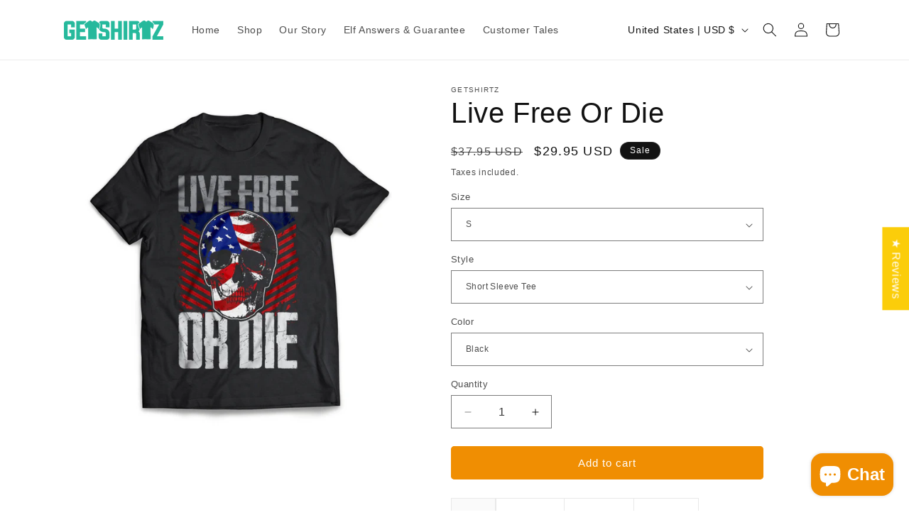

--- FILE ---
content_type: text/html; charset=utf-8
request_url: https://getshirtz.com/products/live-free-or-die
body_size: 72595
content:
<!doctype html>
<html class="js" lang="en">
  <head>
    <!-- Twitter conversion tracking base code -->
<script>
!function(e,t,n,s,u,a){e.twq||(s=e.twq=function(){s.exe?s.exe.apply(s,arguments):s.queue.push(arguments);
},s.version='1.1',s.queue=[],u=t.createElement(n),u.async=!0,u.src='https://static.ads-twitter.com/uwt.js',
a=t.getElementsByTagName(n)[0],a.parentNode.insertBefore(u,a))}(window,document,'script');
twq('config','on44x');
</script>
<!-- End Twitter conversion tracking base code -->
     <script src="//code.jquery.com/jquery-1.11.3.js"></script>
    <meta charset="utf-8">
    <meta http-equiv="X-UA-Compatible" content="IE=edge">
    <meta name="viewport" content="width=device-width,initial-scale=1">
    <meta name="theme-color" content="">
    <link rel="canonical" href="https://getshirtz.com/products/live-free-or-die"><link rel="icon" type="image/png" href="//getshirtz.com/cdn/shop/files/favicon-32.png?crop=center&height=32&v=1727995693&width=32"><title>
      Live Free Or Die - Patriotism T-Shirt
 &ndash; GetShirtz</title>

    
      <meta name="description" content="This tee or hoodie makes a great gift idea. Designed and printed in the USA. Fast delivery and full quality guarantee. Range of colors">
    

    

<meta property="og:site_name" content="GetShirtz">
<meta property="og:url" content="https://getshirtz.com/products/live-free-or-die">
<meta property="og:title" content="Live Free Or Die - Patriotism T-Shirt">
<meta property="og:type" content="product">
<meta property="og:description" content="This tee or hoodie makes a great gift idea. Designed and printed in the USA. Fast delivery and full quality guarantee. Range of colors"><meta property="og:image" content="http://getshirtz.com/cdn/shop/products/blacksst_3f5e17f0-0e76-473d-96b3-5d57163418df.jpg?v=1521701413">
  <meta property="og:image:secure_url" content="https://getshirtz.com/cdn/shop/products/blacksst_3f5e17f0-0e76-473d-96b3-5d57163418df.jpg?v=1521701413">
  <meta property="og:image:width" content="2500">
  <meta property="og:image:height" content="2500"><meta property="og:price:amount" content="29.95">
  <meta property="og:price:currency" content="USD"><meta name="twitter:site" content="@https://x.com/getshirtzdotcom"><meta name="twitter:card" content="summary_large_image">
<meta name="twitter:title" content="Live Free Or Die - Patriotism T-Shirt">
<meta name="twitter:description" content="This tee or hoodie makes a great gift idea. Designed and printed in the USA. Fast delivery and full quality guarantee. Range of colors">


    <script src="//getshirtz.com/cdn/shop/t/27/assets/constants.js?v=132983761750457495441765597744" defer="defer"></script>
    <script src="//getshirtz.com/cdn/shop/t/27/assets/pubsub.js?v=158357773527763999511765597744" defer="defer"></script>
    <script src="//getshirtz.com/cdn/shop/t/27/assets/global.js?v=152862011079830610291765597744" defer="defer"></script>
    <script src="//getshirtz.com/cdn/shop/t/27/assets/details-disclosure.js?v=13653116266235556501765597744" defer="defer"></script>
    <script src="//getshirtz.com/cdn/shop/t/27/assets/details-modal.js?v=25581673532751508451765597744" defer="defer"></script>
    <script src="//getshirtz.com/cdn/shop/t/27/assets/search-form.js?v=133129549252120666541765597744" defer="defer"></script><script src="//getshirtz.com/cdn/shop/t/27/assets/animations.js?v=88693664871331136111765597744" defer="defer"></script><script>!function(){window.ZipifyPages=window.ZipifyPages||{},window.ZipifyPages.analytics={},window.ZipifyPages.currency="USD",window.ZipifyPages.shopDomain="teebuzz.myshopify.com",window.ZipifyPages.moneyFormat="\u003cspan class=money\u003e${{amount}}\u003c\/span\u003e",window.ZipifyPages.shopifyOptionsSelector=false,window.ZipifyPages.unitPriceEnabled=false,window.ZipifyPages.alternativeAnalyticsLoading=true,window.ZipifyPages.integrations="".split(","),window.ZipifyPages.crmUrl="https://crms.zipify.com",window.ZipifyPages.isPagesEntity=false,window.ZipifyPages.translations={soldOut:"Sold out",unavailable:"Unavailable"},window.ZipifyPages.routes={root:"\/",cart:{index:"\/cart",add:"\/cart\/add",change:"\/cart\/change",clear:"\/cart\/clear",update:"\/cart\/update"}};window.ZipifyPages.eventsSubscriptions=[],window.ZipifyPages.on=function(i,a){window.ZipifyPages.eventsSubscriptions.push([i,a])}}();</script><script>(() => {
(()=>{class g{constructor(t={}){this.defaultConfig={sectionIds:[],rootMargin:"0px",onSectionViewed:()=>{},onSectionInteracted:()=>{},minViewTime:500,minVisiblePercentage:30,interactiveSelector:'a, button, input, select, textarea, [role="button"], [tabindex]:not([tabindex="-1"])'},this.config={...this.defaultConfig,...t},this.viewedSections=new Set,this.observer=null,this.viewTimers=new Map,this.init()}init(){document.readyState==="loading"?document.addEventListener("DOMContentLoaded",this.setup.bind(this)):this.setup()}setup(){this.setupObserver(),this.setupGlobalClickTracking()}setupObserver(){const t={root:null,rootMargin:this.config.rootMargin,threshold:[0,.1,.2,.3,.4,.5,.6,.7,.8,.9,1]};this.observer=new IntersectionObserver(e=>{e.forEach(i=>{this.calculateVisibility(i)?this.handleSectionVisible(i.target):this.handleSectionHidden(i.target)})},t),this.config.sectionIds.forEach(e=>{const i=document.getElementById(e);i&&this.observer.observe(i)})}calculateVisibility(t){const e=window.innerHeight,i=window.innerWidth,n=e*i,o=t.boundingClientRect,s=Math.max(0,o.top),c=Math.min(e,o.bottom),d=Math.max(0,o.left),a=Math.min(i,o.right),r=Math.max(0,c-s),l=Math.max(0,a-d)*r,m=n>0?l/n*100:0,h=o.width*o.height,p=h>0?l/h*100:0,S=m>=this.config.minVisiblePercentage,b=p>=80;return S||b}isSectionViewed(t){return this.viewedSections.has(Number(t))}setupGlobalClickTracking(){document.addEventListener("click",t=>{const e=this.findParentTrackedSection(t.target);if(e){const i=this.findInteractiveElement(t.target,e.el);i&&(this.isSectionViewed(e.id)||this.trackSectionView(e.id),this.trackSectionInteract(e.id,i,t))}})}findParentTrackedSection(t){let e=t;for(;e&&e!==document.body;){const i=e.id||e.dataset.zpSectionId,n=i?parseInt(i,10):null;if(n&&!isNaN(n)&&this.config.sectionIds.includes(n))return{el:e,id:n};e=e.parentElement}return null}findInteractiveElement(t,e){let i=t;for(;i&&i!==e;){if(i.matches(this.config.interactiveSelector))return i;i=i.parentElement}return null}trackSectionView(t){this.viewedSections.add(Number(t)),this.config.onSectionViewed(t)}trackSectionInteract(t,e,i){this.config.onSectionInteracted(t,e,i)}handleSectionVisible(t){const e=t.id,i=setTimeout(()=>{this.isSectionViewed(e)||this.trackSectionView(e)},this.config.minViewTime);this.viewTimers.set(e,i)}handleSectionHidden(t){const e=t.id;this.viewTimers.has(e)&&(clearTimeout(this.viewTimers.get(e)),this.viewTimers.delete(e))}addSection(t){if(!this.config.sectionIds.includes(t)){this.config.sectionIds.push(t);const e=document.getElementById(t);e&&this.observer&&this.observer.observe(e)}}}class f{constructor(){this.sectionTracker=new g({onSectionViewed:this.onSectionViewed.bind(this),onSectionInteracted:this.onSectionInteracted.bind(this)}),this.runningSplitTests=[]}getCookie(t){const e=document.cookie.match(new RegExp(`(?:^|; )${t}=([^;]*)`));return e?decodeURIComponent(e[1]):null}setCookie(t,e){let i=`${t}=${encodeURIComponent(e)}; path=/; SameSite=Lax`;location.protocol==="https:"&&(i+="; Secure");const n=new Date;n.setTime(n.getTime()+365*24*60*60*1e3),i+=`; expires=${n.toUTCString()}`,document.cookie=i}pickByWeight(t){const e=Object.entries(t).map(([o,s])=>[Number(o),s]),i=e.reduce((o,[,s])=>o+s,0);let n=Math.random()*i;for(const[o,s]of e){if(n<s)return o;n-=s}return e[e.length-1][0]}render(t){const e=t.blocks,i=t.test,n=i.id,o=`zpSectionSplitTest${n}`;let s=Number(this.getCookie(o));e.some(r=>r.id===s)||(s=this.pickByWeight(i.distribution),this.setCookie(o,s));const c=e.find(r=>r.id===s),d=`sectionSplitTest${c.id}`,a=document.querySelector(`template[data-id="${d}"]`);if(!a){console.error(`Template for split test ${c.id} not found`);return}document.currentScript.parentNode.insertBefore(a.content.cloneNode(!0),document.currentScript),this.runningSplitTests.push({id:n,block:c,templateId:d}),this.initTrackingForSection(c.id)}findSplitTestForSection(t){return this.runningSplitTests.find(e=>e.block.id===Number(t))}initTrackingForSection(t){this.sectionTracker.addSection(t)}onSectionViewed(t){this.trackEvent({sectionId:t,event:"zp_section_viewed"})}onSectionInteracted(t){this.trackEvent({sectionId:t,event:"zp_section_clicked"})}trackEvent({event:t,sectionId:e,payload:i={}}){const n=this.findSplitTestForSection(e);n&&window.Shopify.analytics.publish(t,{...i,sectionId:e,splitTestHash:n.id})}}window.ZipifyPages??={};window.ZipifyPages.SectionSplitTest=new f;})();

})()</script><script>window.performance && window.performance.mark && window.performance.mark('shopify.content_for_header.start');</script><meta name="google-site-verification" content="fPC6_6TflMWGFL6FTFVvlFNxQzaU7vmdyyJgZAxNclc">
<meta name="google-site-verification" content="drMPIrD5WcE9VhzCwMtZOqsscKCNJ_C03N4FL3jbDU0">
<meta name="facebook-domain-verification" content="2wgjr32yqqzk64afqpxp7i0vt9nqp9">
<meta id="shopify-digital-wallet" name="shopify-digital-wallet" content="/7766475/digital_wallets/dialog">
<meta name="shopify-checkout-api-token" content="6b5cf4511bc5c0354566bfeaa06172eb">
<meta id="in-context-paypal-metadata" data-shop-id="7766475" data-venmo-supported="false" data-environment="production" data-locale="en_US" data-paypal-v4="true" data-currency="USD">
<link rel="alternate" type="application/json+oembed" href="https://getshirtz.com/products/live-free-or-die.oembed">
<script async="async" src="/checkouts/internal/preloads.js?locale=en-US"></script>
<link rel="preconnect" href="https://shop.app" crossorigin="anonymous">
<script async="async" src="https://shop.app/checkouts/internal/preloads.js?locale=en-US&shop_id=7766475" crossorigin="anonymous"></script>
<script id="shopify-features" type="application/json">{"accessToken":"6b5cf4511bc5c0354566bfeaa06172eb","betas":["rich-media-storefront-analytics"],"domain":"getshirtz.com","predictiveSearch":true,"shopId":7766475,"locale":"en"}</script>
<script>var Shopify = Shopify || {};
Shopify.shop = "teebuzz.myshopify.com";
Shopify.locale = "en";
Shopify.currency = {"active":"USD","rate":"1.0"};
Shopify.country = "US";
Shopify.theme = {"name":"Getshirtz - December 13, 2025","id":128982286418,"schema_name":"Dawn","schema_version":"15.2.0","theme_store_id":887,"role":"main"};
Shopify.theme.handle = "null";
Shopify.theme.style = {"id":null,"handle":null};
Shopify.cdnHost = "getshirtz.com/cdn";
Shopify.routes = Shopify.routes || {};
Shopify.routes.root = "/";</script>
<script type="module">!function(o){(o.Shopify=o.Shopify||{}).modules=!0}(window);</script>
<script>!function(o){function n(){var o=[];function n(){o.push(Array.prototype.slice.apply(arguments))}return n.q=o,n}var t=o.Shopify=o.Shopify||{};t.loadFeatures=n(),t.autoloadFeatures=n()}(window);</script>
<script>
  window.ShopifyPay = window.ShopifyPay || {};
  window.ShopifyPay.apiHost = "shop.app\/pay";
  window.ShopifyPay.redirectState = null;
</script>
<script id="shop-js-analytics" type="application/json">{"pageType":"product"}</script>
<script defer="defer" async type="module" src="//getshirtz.com/cdn/shopifycloud/shop-js/modules/v2/client.init-shop-cart-sync_CG-L-Qzi.en.esm.js"></script>
<script defer="defer" async type="module" src="//getshirtz.com/cdn/shopifycloud/shop-js/modules/v2/chunk.common_B8yXDTDb.esm.js"></script>
<script type="module">
  await import("//getshirtz.com/cdn/shopifycloud/shop-js/modules/v2/client.init-shop-cart-sync_CG-L-Qzi.en.esm.js");
await import("//getshirtz.com/cdn/shopifycloud/shop-js/modules/v2/chunk.common_B8yXDTDb.esm.js");

  window.Shopify.SignInWithShop?.initShopCartSync?.({"fedCMEnabled":true,"windoidEnabled":true});

</script>
<script>
  window.Shopify = window.Shopify || {};
  if (!window.Shopify.featureAssets) window.Shopify.featureAssets = {};
  window.Shopify.featureAssets['shop-js'] = {"shop-cart-sync":["modules/v2/client.shop-cart-sync_C7TtgCZT.en.esm.js","modules/v2/chunk.common_B8yXDTDb.esm.js"],"shop-button":["modules/v2/client.shop-button_aOcg-RjH.en.esm.js","modules/v2/chunk.common_B8yXDTDb.esm.js"],"init-fed-cm":["modules/v2/client.init-fed-cm_DGh7x7ZX.en.esm.js","modules/v2/chunk.common_B8yXDTDb.esm.js"],"init-windoid":["modules/v2/client.init-windoid_C5PxDKWE.en.esm.js","modules/v2/chunk.common_B8yXDTDb.esm.js"],"init-shop-email-lookup-coordinator":["modules/v2/client.init-shop-email-lookup-coordinator_D-37GF_a.en.esm.js","modules/v2/chunk.common_B8yXDTDb.esm.js"],"shop-cash-offers":["modules/v2/client.shop-cash-offers_DkchToOx.en.esm.js","modules/v2/chunk.common_B8yXDTDb.esm.js","modules/v2/chunk.modal_dvVUSHam.esm.js"],"init-shop-cart-sync":["modules/v2/client.init-shop-cart-sync_CG-L-Qzi.en.esm.js","modules/v2/chunk.common_B8yXDTDb.esm.js"],"shop-toast-manager":["modules/v2/client.shop-toast-manager_BmSBWum3.en.esm.js","modules/v2/chunk.common_B8yXDTDb.esm.js"],"pay-button":["modules/v2/client.pay-button_Cw45D1uM.en.esm.js","modules/v2/chunk.common_B8yXDTDb.esm.js"],"avatar":["modules/v2/client.avatar_BTnouDA3.en.esm.js"],"shop-login-button":["modules/v2/client.shop-login-button_DrVPCwAQ.en.esm.js","modules/v2/chunk.common_B8yXDTDb.esm.js","modules/v2/chunk.modal_dvVUSHam.esm.js"],"init-customer-accounts":["modules/v2/client.init-customer-accounts_BNYsaOzg.en.esm.js","modules/v2/client.shop-login-button_DrVPCwAQ.en.esm.js","modules/v2/chunk.common_B8yXDTDb.esm.js","modules/v2/chunk.modal_dvVUSHam.esm.js"],"init-customer-accounts-sign-up":["modules/v2/client.init-customer-accounts-sign-up_pIEGEpjr.en.esm.js","modules/v2/client.shop-login-button_DrVPCwAQ.en.esm.js","modules/v2/chunk.common_B8yXDTDb.esm.js","modules/v2/chunk.modal_dvVUSHam.esm.js"],"init-shop-for-new-customer-accounts":["modules/v2/client.init-shop-for-new-customer-accounts_BIu2e6le.en.esm.js","modules/v2/client.shop-login-button_DrVPCwAQ.en.esm.js","modules/v2/chunk.common_B8yXDTDb.esm.js","modules/v2/chunk.modal_dvVUSHam.esm.js"],"shop-follow-button":["modules/v2/client.shop-follow-button_B6YY9G4U.en.esm.js","modules/v2/chunk.common_B8yXDTDb.esm.js","modules/v2/chunk.modal_dvVUSHam.esm.js"],"lead-capture":["modules/v2/client.lead-capture_o2hOda6W.en.esm.js","modules/v2/chunk.common_B8yXDTDb.esm.js","modules/v2/chunk.modal_dvVUSHam.esm.js"],"checkout-modal":["modules/v2/client.checkout-modal_NoX7b1qq.en.esm.js","modules/v2/chunk.common_B8yXDTDb.esm.js","modules/v2/chunk.modal_dvVUSHam.esm.js"],"shop-login":["modules/v2/client.shop-login_DA8-MZ-E.en.esm.js","modules/v2/chunk.common_B8yXDTDb.esm.js","modules/v2/chunk.modal_dvVUSHam.esm.js"],"payment-terms":["modules/v2/client.payment-terms_BFsudFhJ.en.esm.js","modules/v2/chunk.common_B8yXDTDb.esm.js","modules/v2/chunk.modal_dvVUSHam.esm.js"]};
</script>
<script>(function() {
  var isLoaded = false;
  function asyncLoad() {
    if (isLoaded) return;
    isLoaded = true;
    var urls = ["\/\/shopify.privy.com\/widget.js?shop=teebuzz.myshopify.com","https:\/\/app.redretarget.com\/sapp\/ptag\/teebuzz.myshopify.com?shop=teebuzz.myshopify.com","https:\/\/static.rechargecdn.com\/assets\/js\/widget.min.js?shop=teebuzz.myshopify.com","https:\/\/cdn.hextom.com\/js\/freeshippingbar.js?shop=teebuzz.myshopify.com","https:\/\/cdn.hextom.com\/js\/quickannouncementbar.js?shop=teebuzz.myshopify.com","\/\/cdn.shopify.com\/proxy\/46f95672d66cc81fd7a8a2905d4ed045aa73bef9180b6e0a7af8e1c1df1b4a3a\/api.goaffpro.com\/loader.js?shop=teebuzz.myshopify.com\u0026sp-cache-control=cHVibGljLCBtYXgtYWdlPTkwMA"];
    for (var i = 0; i < urls.length; i++) {
      var s = document.createElement('script');
      s.type = 'text/javascript';
      s.async = true;
      s.src = urls[i];
      var x = document.getElementsByTagName('script')[0];
      x.parentNode.insertBefore(s, x);
    }
  };
  if(window.attachEvent) {
    window.attachEvent('onload', asyncLoad);
  } else {
    window.addEventListener('load', asyncLoad, false);
  }
})();</script>
<script id="__st">var __st={"a":7766475,"offset":-18000,"reqid":"0be1652a-0c5f-4789-b049-eefa0ce6eded-1767757641","pageurl":"getshirtz.com\/products\/live-free-or-die","u":"0112e6b469a6","p":"product","rtyp":"product","rid":10152099656};</script>
<script>window.ShopifyPaypalV4VisibilityTracking = true;</script>
<script id="captcha-bootstrap">!function(){'use strict';const t='contact',e='account',n='new_comment',o=[[t,t],['blogs',n],['comments',n],[t,'customer']],c=[[e,'customer_login'],[e,'guest_login'],[e,'recover_customer_password'],[e,'create_customer']],r=t=>t.map((([t,e])=>`form[action*='/${t}']:not([data-nocaptcha='true']) input[name='form_type'][value='${e}']`)).join(','),a=t=>()=>t?[...document.querySelectorAll(t)].map((t=>t.form)):[];function s(){const t=[...o],e=r(t);return a(e)}const i='password',u='form_key',d=['recaptcha-v3-token','g-recaptcha-response','h-captcha-response',i],f=()=>{try{return window.sessionStorage}catch{return}},m='__shopify_v',_=t=>t.elements[u];function p(t,e,n=!1){try{const o=window.sessionStorage,c=JSON.parse(o.getItem(e)),{data:r}=function(t){const{data:e,action:n}=t;return t[m]||n?{data:e,action:n}:{data:t,action:n}}(c);for(const[e,n]of Object.entries(r))t.elements[e]&&(t.elements[e].value=n);n&&o.removeItem(e)}catch(o){console.error('form repopulation failed',{error:o})}}const l='form_type',E='cptcha';function T(t){t.dataset[E]=!0}const w=window,h=w.document,L='Shopify',v='ce_forms',y='captcha';let A=!1;((t,e)=>{const n=(g='f06e6c50-85a8-45c8-87d0-21a2b65856fe',I='https://cdn.shopify.com/shopifycloud/storefront-forms-hcaptcha/ce_storefront_forms_captcha_hcaptcha.v1.5.2.iife.js',D={infoText:'Protected by hCaptcha',privacyText:'Privacy',termsText:'Terms'},(t,e,n)=>{const o=w[L][v],c=o.bindForm;if(c)return c(t,g,e,D).then(n);var r;o.q.push([[t,g,e,D],n]),r=I,A||(h.body.append(Object.assign(h.createElement('script'),{id:'captcha-provider',async:!0,src:r})),A=!0)});var g,I,D;w[L]=w[L]||{},w[L][v]=w[L][v]||{},w[L][v].q=[],w[L][y]=w[L][y]||{},w[L][y].protect=function(t,e){n(t,void 0,e),T(t)},Object.freeze(w[L][y]),function(t,e,n,w,h,L){const[v,y,A,g]=function(t,e,n){const i=e?o:[],u=t?c:[],d=[...i,...u],f=r(d),m=r(i),_=r(d.filter((([t,e])=>n.includes(e))));return[a(f),a(m),a(_),s()]}(w,h,L),I=t=>{const e=t.target;return e instanceof HTMLFormElement?e:e&&e.form},D=t=>v().includes(t);t.addEventListener('submit',(t=>{const e=I(t);if(!e)return;const n=D(e)&&!e.dataset.hcaptchaBound&&!e.dataset.recaptchaBound,o=_(e),c=g().includes(e)&&(!o||!o.value);(n||c)&&t.preventDefault(),c&&!n&&(function(t){try{if(!f())return;!function(t){const e=f();if(!e)return;const n=_(t);if(!n)return;const o=n.value;o&&e.removeItem(o)}(t);const e=Array.from(Array(32),(()=>Math.random().toString(36)[2])).join('');!function(t,e){_(t)||t.append(Object.assign(document.createElement('input'),{type:'hidden',name:u})),t.elements[u].value=e}(t,e),function(t,e){const n=f();if(!n)return;const o=[...t.querySelectorAll(`input[type='${i}']`)].map((({name:t})=>t)),c=[...d,...o],r={};for(const[a,s]of new FormData(t).entries())c.includes(a)||(r[a]=s);n.setItem(e,JSON.stringify({[m]:1,action:t.action,data:r}))}(t,e)}catch(e){console.error('failed to persist form',e)}}(e),e.submit())}));const S=(t,e)=>{t&&!t.dataset[E]&&(n(t,e.some((e=>e===t))),T(t))};for(const o of['focusin','change'])t.addEventListener(o,(t=>{const e=I(t);D(e)&&S(e,y())}));const B=e.get('form_key'),M=e.get(l),P=B&&M;t.addEventListener('DOMContentLoaded',(()=>{const t=y();if(P)for(const e of t)e.elements[l].value===M&&p(e,B);[...new Set([...A(),...v().filter((t=>'true'===t.dataset.shopifyCaptcha))])].forEach((e=>S(e,t)))}))}(h,new URLSearchParams(w.location.search),n,t,e,['guest_login'])})(!0,!0)}();</script>
<script integrity="sha256-4kQ18oKyAcykRKYeNunJcIwy7WH5gtpwJnB7kiuLZ1E=" data-source-attribution="shopify.loadfeatures" defer="defer" src="//getshirtz.com/cdn/shopifycloud/storefront/assets/storefront/load_feature-a0a9edcb.js" crossorigin="anonymous"></script>
<script crossorigin="anonymous" defer="defer" src="//getshirtz.com/cdn/shopifycloud/storefront/assets/shopify_pay/storefront-65b4c6d7.js?v=20250812"></script>
<script data-source-attribution="shopify.dynamic_checkout.dynamic.init">var Shopify=Shopify||{};Shopify.PaymentButton=Shopify.PaymentButton||{isStorefrontPortableWallets:!0,init:function(){window.Shopify.PaymentButton.init=function(){};var t=document.createElement("script");t.src="https://getshirtz.com/cdn/shopifycloud/portable-wallets/latest/portable-wallets.en.js",t.type="module",document.head.appendChild(t)}};
</script>
<script data-source-attribution="shopify.dynamic_checkout.buyer_consent">
  function portableWalletsHideBuyerConsent(e){var t=document.getElementById("shopify-buyer-consent"),n=document.getElementById("shopify-subscription-policy-button");t&&n&&(t.classList.add("hidden"),t.setAttribute("aria-hidden","true"),n.removeEventListener("click",e))}function portableWalletsShowBuyerConsent(e){var t=document.getElementById("shopify-buyer-consent"),n=document.getElementById("shopify-subscription-policy-button");t&&n&&(t.classList.remove("hidden"),t.removeAttribute("aria-hidden"),n.addEventListener("click",e))}window.Shopify?.PaymentButton&&(window.Shopify.PaymentButton.hideBuyerConsent=portableWalletsHideBuyerConsent,window.Shopify.PaymentButton.showBuyerConsent=portableWalletsShowBuyerConsent);
</script>
<script data-source-attribution="shopify.dynamic_checkout.cart.bootstrap">document.addEventListener("DOMContentLoaded",(function(){function t(){return document.querySelector("shopify-accelerated-checkout-cart, shopify-accelerated-checkout")}if(t())Shopify.PaymentButton.init();else{new MutationObserver((function(e,n){t()&&(Shopify.PaymentButton.init(),n.disconnect())})).observe(document.body,{childList:!0,subtree:!0})}}));
</script>
<link id="shopify-accelerated-checkout-styles" rel="stylesheet" media="screen" href="https://getshirtz.com/cdn/shopifycloud/portable-wallets/latest/accelerated-checkout-backwards-compat.css" crossorigin="anonymous">
<style id="shopify-accelerated-checkout-cart">
        #shopify-buyer-consent {
  margin-top: 1em;
  display: inline-block;
  width: 100%;
}

#shopify-buyer-consent.hidden {
  display: none;
}

#shopify-subscription-policy-button {
  background: none;
  border: none;
  padding: 0;
  text-decoration: underline;
  font-size: inherit;
  cursor: pointer;
}

#shopify-subscription-policy-button::before {
  box-shadow: none;
}

      </style>
<script id="sections-script" data-sections="header" defer="defer" src="//getshirtz.com/cdn/shop/t/27/compiled_assets/scripts.js?1582"></script>
<script>window.performance && window.performance.mark && window.performance.mark('shopify.content_for_header.end');</script>


    <style data-shopify>
      
      
      
      
      

      
        :root,
        .color-scheme-1 {
          --color-background: 255,255,255;
        
          --gradient-background: #ffffff;
        

        

        --color-foreground: 18,18,18;
        --color-background-contrast: 191,191,191;
        --color-shadow: 18,18,18;
        --color-button: 18,18,18;
        --color-button-text: 255,255,255;
        --color-secondary-button: 255,255,255;
        --color-secondary-button-text: 18,18,18;
        --color-link: 18,18,18;
        --color-badge-foreground: 18,18,18;
        --color-badge-background: 255,255,255;
        --color-badge-border: 18,18,18;
        --payment-terms-background-color: rgb(255 255 255);
      }
      
        
        .color-scheme-2 {
          --color-background: 243,243,243;
        
          --gradient-background: #f3f3f3;
        

        

        --color-foreground: 18,18,18;
        --color-background-contrast: 179,179,179;
        --color-shadow: 18,18,18;
        --color-button: 18,18,18;
        --color-button-text: 243,243,243;
        --color-secondary-button: 243,243,243;
        --color-secondary-button-text: 18,18,18;
        --color-link: 18,18,18;
        --color-badge-foreground: 18,18,18;
        --color-badge-background: 243,243,243;
        --color-badge-border: 18,18,18;
        --payment-terms-background-color: rgb(243 243 243);
      }
      
        
        .color-scheme-3 {
          --color-background: 36,40,51;
        
          --gradient-background: #242833;
        

        

        --color-foreground: 255,255,255;
        --color-background-contrast: 47,52,66;
        --color-shadow: 18,18,18;
        --color-button: 255,255,255;
        --color-button-text: 0,0,0;
        --color-secondary-button: 36,40,51;
        --color-secondary-button-text: 255,255,255;
        --color-link: 255,255,255;
        --color-badge-foreground: 255,255,255;
        --color-badge-background: 36,40,51;
        --color-badge-border: 255,255,255;
        --payment-terms-background-color: rgb(36 40 51);
      }
      
        
        .color-scheme-4 {
          --color-background: 18,18,18;
        
          --gradient-background: #121212;
        

        

        --color-foreground: 255,255,255;
        --color-background-contrast: 146,146,146;
        --color-shadow: 18,18,18;
        --color-button: 255,255,255;
        --color-button-text: 18,18,18;
        --color-secondary-button: 18,18,18;
        --color-secondary-button-text: 255,255,255;
        --color-link: 255,255,255;
        --color-badge-foreground: 255,255,255;
        --color-badge-background: 18,18,18;
        --color-badge-border: 255,255,255;
        --payment-terms-background-color: rgb(18 18 18);
      }
      
        
        .color-scheme-5 {
          --color-background: 51,79,180;
        
          --gradient-background: #334fb4;
        

        

        --color-foreground: 255,255,255;
        --color-background-contrast: 23,35,81;
        --color-shadow: 18,18,18;
        --color-button: 255,255,255;
        --color-button-text: 51,79,180;
        --color-secondary-button: 51,79,180;
        --color-secondary-button-text: 255,255,255;
        --color-link: 255,255,255;
        --color-badge-foreground: 255,255,255;
        --color-badge-background: 51,79,180;
        --color-badge-border: 255,255,255;
        --payment-terms-background-color: rgb(51 79 180);
      }
      
        
        .color-scheme-41a234b5-a980-4a08-94f7-12fe9b83545c {
          --color-background: 255,255,255;
        
          --gradient-background: #ffffff;
        

        

        --color-foreground: 18,18,18;
        --color-background-contrast: 191,191,191;
        --color-shadow: 18,18,18;
        --color-button: 37,185,156;
        --color-button-text: 255,255,255;
        --color-secondary-button: 255,255,255;
        --color-secondary-button-text: 18,18,18;
        --color-link: 18,18,18;
        --color-badge-foreground: 18,18,18;
        --color-badge-background: 255,255,255;
        --color-badge-border: 18,18,18;
        --payment-terms-background-color: rgb(255 255 255);
      }
      
        
        .color-scheme-11cb263b-388c-469a-b5d2-0643f86589cb {
          --color-background: 255,255,255;
        
          --gradient-background: #ffffff;
        

        

        --color-foreground: 18,18,18;
        --color-background-contrast: 191,191,191;
        --color-shadow: 18,18,18;
        --color-button: 18,18,18;
        --color-button-text: 255,255,255;
        --color-secondary-button: 255,255,255;
        --color-secondary-button-text: 18,18,18;
        --color-link: 18,18,18;
        --color-badge-foreground: 18,18,18;
        --color-badge-background: 255,255,255;
        --color-badge-border: 18,18,18;
        --payment-terms-background-color: rgb(255 255 255);
      }
      
        
        .color-scheme-521ba802-43c5-4504-8333-8dc4f71787b8 {
          --color-background: 255,255,255;
        
          --gradient-background: #ffffff;
        

        

        --color-foreground: 18,18,18;
        --color-background-contrast: 191,191,191;
        --color-shadow: 18,18,18;
        --color-button: 240,142,2;
        --color-button-text: 255,255,255;
        --color-secondary-button: 255,255,255;
        --color-secondary-button-text: 18,18,18;
        --color-link: 18,18,18;
        --color-badge-foreground: 18,18,18;
        --color-badge-background: 255,255,255;
        --color-badge-border: 18,18,18;
        --payment-terms-background-color: rgb(255 255 255);
      }
      
        
        .color-scheme-407f80a1-764d-4c9a-b7f6-1ac01fed6d52 {
          --color-background: 255,255,255;
        
          --gradient-background: #ffffff;
        

        

        --color-foreground: 255,255,255;
        --color-background-contrast: 191,191,191;
        --color-shadow: 18,18,18;
        --color-button: 240,142,2;
        --color-button-text: 255,255,255;
        --color-secondary-button: 255,255,255;
        --color-secondary-button-text: 240,142,2;
        --color-link: 240,142,2;
        --color-badge-foreground: 255,255,255;
        --color-badge-background: 255,255,255;
        --color-badge-border: 255,255,255;
        --payment-terms-background-color: rgb(255 255 255);
      }
      
        
        .color-scheme-cf93c1cb-2cd8-4ff3-83e5-786f7e40909b {
          --color-background: 255,255,255;
        
          --gradient-background: #ffffff;
        

        

        --color-foreground: 37,185,156;
        --color-background-contrast: 191,191,191;
        --color-shadow: 18,18,18;
        --color-button: 18,18,18;
        --color-button-text: 255,255,255;
        --color-secondary-button: 255,255,255;
        --color-secondary-button-text: 18,18,18;
        --color-link: 18,18,18;
        --color-badge-foreground: 37,185,156;
        --color-badge-background: 255,255,255;
        --color-badge-border: 37,185,156;
        --payment-terms-background-color: rgb(255 255 255);
      }
      

      body, .color-scheme-1, .color-scheme-2, .color-scheme-3, .color-scheme-4, .color-scheme-5, .color-scheme-41a234b5-a980-4a08-94f7-12fe9b83545c, .color-scheme-11cb263b-388c-469a-b5d2-0643f86589cb, .color-scheme-521ba802-43c5-4504-8333-8dc4f71787b8, .color-scheme-407f80a1-764d-4c9a-b7f6-1ac01fed6d52, .color-scheme-cf93c1cb-2cd8-4ff3-83e5-786f7e40909b {
        color: rgba(var(--color-foreground), 0.75);
        background-color: rgb(var(--color-background));
      }

      :root {
        --font-body-family: "system_ui", -apple-system, 'Segoe UI', Roboto, 'Helvetica Neue', 'Noto Sans', 'Liberation Sans', Arial, sans-serif, 'Apple Color Emoji', 'Segoe UI Emoji', 'Segoe UI Symbol', 'Noto Color Emoji';
        --font-body-style: normal;
        --font-body-weight: 400;
        --font-body-weight-bold: 700;

        --font-heading-family: "system_ui", -apple-system, 'Segoe UI', Roboto, 'Helvetica Neue', 'Noto Sans', 'Liberation Sans', Arial, sans-serif, 'Apple Color Emoji', 'Segoe UI Emoji', 'Segoe UI Symbol', 'Noto Color Emoji';
        --font-heading-style: normal;
        --font-heading-weight: 400;

        --font-body-scale: 1.0;
        --font-heading-scale: 1.0;

        --media-padding: px;
        --media-border-opacity: 0.05;
        --media-border-width: 0px;
        --media-radius: 0px;
        --media-shadow-opacity: 0.0;
        --media-shadow-horizontal-offset: 0px;
        --media-shadow-vertical-offset: 4px;
        --media-shadow-blur-radius: 5px;
        --media-shadow-visible: 0;

        --page-width: 120rem;
        --page-width-margin: 0rem;

        --product-card-image-padding: 0.0rem;
        --product-card-corner-radius: 0.0rem;
        --product-card-text-alignment: left;
        --product-card-border-width: 0.0rem;
        --product-card-border-opacity: 0.1;
        --product-card-shadow-opacity: 0.0;
        --product-card-shadow-visible: 0;
        --product-card-shadow-horizontal-offset: 0.0rem;
        --product-card-shadow-vertical-offset: 0.4rem;
        --product-card-shadow-blur-radius: 0.5rem;

        --collection-card-image-padding: 0.0rem;
        --collection-card-corner-radius: 0.0rem;
        --collection-card-text-alignment: left;
        --collection-card-border-width: 0.0rem;
        --collection-card-border-opacity: 0.1;
        --collection-card-shadow-opacity: 0.0;
        --collection-card-shadow-visible: 0;
        --collection-card-shadow-horizontal-offset: 0.0rem;
        --collection-card-shadow-vertical-offset: 0.4rem;
        --collection-card-shadow-blur-radius: 0.5rem;

        --blog-card-image-padding: 0.0rem;
        --blog-card-corner-radius: 0.0rem;
        --blog-card-text-alignment: left;
        --blog-card-border-width: 0.0rem;
        --blog-card-border-opacity: 0.1;
        --blog-card-shadow-opacity: 0.0;
        --blog-card-shadow-visible: 0;
        --blog-card-shadow-horizontal-offset: 0.0rem;
        --blog-card-shadow-vertical-offset: 0.4rem;
        --blog-card-shadow-blur-radius: 0.5rem;

        --badge-corner-radius: 4.0rem;

        --popup-border-width: 0px;
        --popup-border-opacity: 0.1;
        --popup-corner-radius: 0px;
        --popup-shadow-opacity: 0.05;
        --popup-shadow-horizontal-offset: 0px;
        --popup-shadow-vertical-offset: 4px;
        --popup-shadow-blur-radius: 5px;

        --drawer-border-width: 0px;
        --drawer-border-opacity: 0.1;
        --drawer-shadow-opacity: 0.0;
        --drawer-shadow-horizontal-offset: 0px;
        --drawer-shadow-vertical-offset: 4px;
        --drawer-shadow-blur-radius: 5px;

        --spacing-sections-desktop: 0px;
        --spacing-sections-mobile: 0px;

        --grid-desktop-vertical-spacing: 8px;
        --grid-desktop-horizontal-spacing: 8px;
        --grid-mobile-vertical-spacing: 4px;
        --grid-mobile-horizontal-spacing: 4px;

        --text-boxes-border-opacity: 0.1;
        --text-boxes-border-width: 0px;
        --text-boxes-radius: 0px;
        --text-boxes-shadow-opacity: 0.0;
        --text-boxes-shadow-visible: 0;
        --text-boxes-shadow-horizontal-offset: 0px;
        --text-boxes-shadow-vertical-offset: 4px;
        --text-boxes-shadow-blur-radius: 5px;

        --buttons-radius: 4px;
        --buttons-radius-outset: 5px;
        --buttons-border-width: 1px;
        --buttons-border-opacity: 1.0;
        --buttons-shadow-opacity: 0.0;
        --buttons-shadow-visible: 0;
        --buttons-shadow-horizontal-offset: 0px;
        --buttons-shadow-vertical-offset: 4px;
        --buttons-shadow-blur-radius: 5px;
        --buttons-border-offset: 0.3px;

        --inputs-radius: 0px;
        --inputs-border-width: 1px;
        --inputs-border-opacity: 0.55;
        --inputs-shadow-opacity: 0.0;
        --inputs-shadow-horizontal-offset: 0px;
        --inputs-margin-offset: 0px;
        --inputs-shadow-vertical-offset: 4px;
        --inputs-shadow-blur-radius: 5px;
        --inputs-radius-outset: 0px;

        --variant-pills-radius: 40px;
        --variant-pills-border-width: 1px;
        --variant-pills-border-opacity: 0.55;
        --variant-pills-shadow-opacity: 0.0;
        --variant-pills-shadow-horizontal-offset: 0px;
        --variant-pills-shadow-vertical-offset: 4px;
        --variant-pills-shadow-blur-radius: 5px;
      }

      *,
      *::before,
      *::after {
        box-sizing: inherit;
      }

      html {
        box-sizing: border-box;
        font-size: calc(var(--font-body-scale) * 62.5%);
        height: 100%;
      }

      body {
        display: grid;
        grid-template-rows: auto auto 1fr auto;
        grid-template-columns: 100%;
        min-height: 100%;
        margin: 0;
        font-size: 1.5rem;
        letter-spacing: 0.06rem;
        line-height: calc(1 + 0.8 / var(--font-body-scale));
        font-family: var(--font-body-family);
        font-style: var(--font-body-style);
        font-weight: var(--font-body-weight);
      }

      @media screen and (min-width: 750px) {
        body {
          font-size: 1.6rem;
        }
      }
    </style>

    <link href="//getshirtz.com/cdn/shop/t/27/assets/base.css?v=159841507637079171801765597744" rel="stylesheet" type="text/css" media="all" />
    <link rel="stylesheet" href="//getshirtz.com/cdn/shop/t/27/assets/component-cart-items.css?v=123238115697927560811765597744" media="print" onload="this.media='all'"><link href="//getshirtz.com/cdn/shop/t/27/assets/component-localization-form.css?v=170315343355214948141765597744" rel="stylesheet" type="text/css" media="all" />
      <script src="//getshirtz.com/cdn/shop/t/27/assets/localization-form.js?v=144176611646395275351765597744" defer="defer"></script><link
        rel="stylesheet"
        href="//getshirtz.com/cdn/shop/t/27/assets/component-predictive-search.css?v=118923337488134913561765597744"
        media="print"
        onload="this.media='all'"
      ><script>
      if (Shopify.designMode) {
        document.documentElement.classList.add('shopify-design-mode');
      }
    </script>
  <!-- BEGIN app block: shopify://apps/judge-me-reviews/blocks/judgeme_core/61ccd3b1-a9f2-4160-9fe9-4fec8413e5d8 --><!-- Start of Judge.me Core -->






<link rel="dns-prefetch" href="https://cdnwidget.judge.me">
<link rel="dns-prefetch" href="https://cdn.judge.me">
<link rel="dns-prefetch" href="https://cdn1.judge.me">
<link rel="dns-prefetch" href="https://api.judge.me">

<script data-cfasync='false' class='jdgm-settings-script'>window.jdgmSettings={"pagination":5,"disable_web_reviews":false,"badge_no_review_text":"No reviews","badge_n_reviews_text":"{{ n }} review/reviews","badge_star_color":"#ff9000","hide_badge_preview_if_no_reviews":true,"badge_hide_text":false,"enforce_center_preview_badge":false,"widget_title":"Customer Reviews","widget_open_form_text":"Write a review","widget_close_form_text":"Cancel review","widget_refresh_page_text":"Refresh page","widget_summary_text":"Based on {{ number_of_reviews }} review/reviews","widget_no_review_text":"Be the first to write a review","widget_name_field_text":"Display name","widget_verified_name_field_text":"Verified Name (public)","widget_name_placeholder_text":"Display name","widget_required_field_error_text":"This field is required.","widget_email_field_text":"Email address","widget_verified_email_field_text":"Verified Email (private, can not be edited)","widget_email_placeholder_text":"Your email address","widget_email_field_error_text":"Please enter a valid email address.","widget_rating_field_text":"Rating","widget_review_title_field_text":"Review Title","widget_review_title_placeholder_text":"Give your review a title","widget_review_body_field_text":"Review content","widget_review_body_placeholder_text":"Start writing here...","widget_pictures_field_text":"Picture/Video (optional)","widget_submit_review_text":"Submit Review","widget_submit_verified_review_text":"Submit Verified Review","widget_submit_success_msg_with_auto_publish":"Thank you! Please refresh the page in a few moments to see your review. You can remove or edit your review by logging into \u003ca href='https://judge.me/login' target='_blank' rel='nofollow noopener'\u003eJudge.me\u003c/a\u003e","widget_submit_success_msg_no_auto_publish":"Thank you! Your review will be published as soon as it is approved by the shop admin. You can remove or edit your review by logging into \u003ca href='https://judge.me/login' target='_blank' rel='nofollow noopener'\u003eJudge.me\u003c/a\u003e","widget_show_default_reviews_out_of_total_text":"Showing {{ n_reviews_shown }} out of {{ n_reviews }} reviews.","widget_show_all_link_text":"Show all","widget_show_less_link_text":"Show less","widget_author_said_text":"{{ reviewer_name }} said:","widget_days_text":"{{ n }} days ago","widget_weeks_text":"{{ n }} week/weeks ago","widget_months_text":"{{ n }} month/months ago","widget_years_text":"{{ n }} year/years ago","widget_yesterday_text":"Yesterday","widget_today_text":"Today","widget_replied_text":"\u003e\u003e {{ shop_name }} replied:","widget_read_more_text":"Read more","widget_rating_filter_see_all_text":"See all reviews","widget_sorting_most_recent_text":"Most Recent","widget_sorting_highest_rating_text":"Highest Rating","widget_sorting_lowest_rating_text":"Lowest Rating","widget_sorting_with_pictures_text":"Only Pictures","widget_sorting_most_helpful_text":"Most Helpful","widget_open_question_form_text":"Ask a question","widget_reviews_subtab_text":"Reviews","widget_questions_subtab_text":"Questions","widget_question_label_text":"Question","widget_answer_label_text":"Answer","widget_question_placeholder_text":"Write your question here","widget_submit_question_text":"Submit Question","widget_question_submit_success_text":"Thank you for your question! We will notify you once it gets answered.","widget_star_color":"#ff9000","verified_badge_text":"Verified","verified_badge_placement":"left-of-reviewer-name","widget_hide_border":false,"widget_social_share":false,"widget_thumb":false,"widget_review_location_show":false,"widget_location_format":"country_iso_code","all_reviews_include_out_of_store_products":true,"all_reviews_out_of_store_text":"(out of store)","all_reviews_product_name_prefix_text":"about","enable_review_pictures":true,"enable_question_anwser":false,"widget_product_reviews_subtab_text":"Product Reviews","widget_shop_reviews_subtab_text":"Shop Reviews","widget_write_a_store_review_text":"Write a Store Review","widget_other_languages_heading":"Reviews in Other Languages","widget_translate_review_text":"Translate review to {{ language }}","widget_translating_review_text":"Translating...","widget_show_original_translation_text":"Show original ({{ language }})","widget_translate_review_failed_text":"Review couldn't be translated.","widget_translate_review_retry_text":"Retry","widget_translate_review_try_again_later_text":"Try again later","widget_sorting_pictures_first_text":"Pictures First","floating_tab_button_name":"★ Reviews","floating_tab_title":"Let customers speak for us","floating_tab_url":"","floating_tab_url_enabled":false,"all_reviews_text_badge_text":"Customers rate us {{ shop.metafields.judgeme.all_reviews_rating | round: 1 }}/5 based on {{ shop.metafields.judgeme.all_reviews_count }} reviews.","all_reviews_text_badge_text_branded_style":"{{ shop.metafields.judgeme.all_reviews_rating | round: 1 }} out of 5 stars based on {{ shop.metafields.judgeme.all_reviews_count }} reviews","all_reviews_text_badge_url":"","all_reviews_text_style":"branded","featured_carousel_title":"Let customers speak for us","featured_carousel_count_text":"from {{ n }} reviews","featured_carousel_url":"","featured_carousel_image_size":200,"verified_count_badge_style":"branded","verified_count_badge_url":"","widget_star_use_custom_color":true,"picture_reminder_submit_button":"Upload Pictures","enable_review_videos":true,"mute_video_by_default":true,"widget_sorting_videos_first_text":"Videos First","widget_review_pending_text":"Pending","remove_microdata_snippet":true,"preview_badge_no_question_text":"No questions","preview_badge_n_question_text":"{{ number_of_questions }} question/questions","widget_search_bar_placeholder":"Search reviews","widget_sorting_verified_only_text":"Verified only","featured_carousel_verified_badge_enable":true,"featured_carousel_more_reviews_button_text":"Read more reviews","featured_carousel_view_product_button_text":"View product","all_reviews_page_load_more_text":"Load More Reviews","widget_advanced_speed_features":5,"widget_public_name_text":"displayed publicly like","default_reviewer_name_has_non_latin":true,"widget_reviewer_anonymous":"Anonymous","medals_widget_title":"Judge.me Review Medals","widget_invalid_yt_video_url_error_text":"Not a YouTube video URL","widget_max_length_field_error_text":"Please enter no more than {0} characters.","widget_verified_by_shop_text":"Verified by Shop","widget_show_photo_gallery":true,"widget_load_with_code_splitting":true,"widget_ugc_title":"Made by us, Shared by you","widget_ugc_subtitle":"Tag us to see your picture featured in our page","widget_ugc_primary_button_text":"Buy Now","widget_ugc_secondary_button_text":"Load More","widget_ugc_reviews_button_text":"View Reviews","widget_primary_color":"#00bf9f","widget_enable_secondary_color":true,"widget_secondary_color":"#b4e3db","widget_summary_average_rating_text":"{{ average_rating }} out of 5","widget_media_grid_title":"Customer photos \u0026 videos","widget_media_grid_see_more_text":"See more","widget_verified_by_judgeme_text":"Verified by Judge.me","widget_verified_by_judgeme_text_in_store_medals":"Verified by Judge.me","widget_media_field_exceed_quantity_message":"Sorry, we can only accept {{ max_media }} for one review.","widget_media_field_exceed_limit_message":"{{ file_name }} is too large, please select a {{ media_type }} less than {{ size_limit }}MB.","widget_review_submitted_text":"Review Submitted!","widget_question_submitted_text":"Question Submitted!","widget_close_form_text_question":"Cancel","widget_write_your_answer_here_text":"Write your answer here","widget_enabled_branded_link":true,"widget_show_collected_by_judgeme":true,"widget_collected_by_judgeme_text":"collected by Judge.me","widget_load_more_text":"Load More","widget_full_review_text":"Full Review","widget_read_more_reviews_text":"Read More Reviews","widget_read_questions_text":"Read Questions","widget_questions_and_answers_text":"Questions \u0026 Answers","widget_verified_by_text":"Verified by","widget_verified_text":"Verified","widget_number_of_reviews_text":"{{ number_of_reviews }} reviews","widget_back_button_text":"Back","widget_next_button_text":"Next","widget_custom_forms_filter_button":"Filters","how_reviews_are_collected":"How reviews are collected?","widget_gdpr_statement":"How we use your data: We'll only contact you about the review you left, and only if necessary. By submitting your review, you agree to Judge.me's \u003ca href='https://judge.me/terms' target='_blank' rel='nofollow noopener'\u003eterms\u003c/a\u003e, \u003ca href='https://judge.me/privacy' target='_blank' rel='nofollow noopener'\u003eprivacy\u003c/a\u003e and \u003ca href='https://judge.me/content-policy' target='_blank' rel='nofollow noopener'\u003econtent\u003c/a\u003e policies.","popup_widget_review_selection":"manually","review_snippet_widget_round_border_style":true,"review_snippet_widget_card_color":"#FFFFFF","review_snippet_widget_slider_arrows_background_color":"#FFFFFF","review_snippet_widget_slider_arrows_color":"#000000","review_snippet_widget_star_color":"#108474","all_reviews_product_variant_label_text":"Variant: ","widget_show_verified_branding":true,"redirect_reviewers_invited_via_email":"review_widget","review_content_screen_title_text":"How would you rate this product?","review_content_introduction_text":"We would love it if you would share a bit about your experience.","one_star_review_guidance_text":"Poor","five_star_review_guidance_text":"Great","customer_information_screen_title_text":"About you","customer_information_introduction_text":"Please tell us more about you.","custom_questions_screen_title_text":"Your experience in more detail","custom_questions_introduction_text":"Here are a few questions to help us understand more about your experience.","review_submitted_screen_title_text":"Thanks for your review!","review_submitted_screen_thank_you_text":"We are processing it and it will appear on the store soon.","review_submitted_screen_email_verification_text":"Please confirm your email by clicking the link we just sent you. This helps us keep reviews authentic.","review_submitted_request_store_review_text":"Would you like to share your experience of shopping with us?","review_submitted_review_other_products_text":"Would you like to review these products?","reviewer_media_screen_title_picture_text":"Share a picture","reviewer_media_introduction_picture_text":"Upload a photo to support your review.","reviewer_media_screen_title_video_text":"Share a video","reviewer_media_introduction_video_text":"Upload a video to support your review.","reviewer_media_screen_title_picture_or_video_text":"Share a picture or video","reviewer_media_introduction_picture_or_video_text":"Upload a photo or video to support your review.","reviewer_media_youtube_url_text":"Paste your Youtube URL here","advanced_settings_next_step_button_text":"Next","advanced_settings_close_review_button_text":"Close","write_review_flow_required_text":"Required","write_review_flow_privacy_message_text":"We respect your privacy.","write_review_flow_anonymous_text":"Post review as anonymous","write_review_flow_visibility_text":"This won't be visible to other customers.","write_review_flow_multiple_selection_help_text":"Select as many as you like","write_review_flow_single_selection_help_text":"Select one option","write_review_flow_required_field_error_text":"This field is required","write_review_flow_invalid_email_error_text":"Please enter a valid email address","write_review_flow_max_length_error_text":"Max. {{ max_length }} characters.","write_review_flow_media_upload_text":"\u003cb\u003eClick to upload\u003c/b\u003e or drag and drop","write_review_flow_gdpr_statement":"We'll only contact you about your review if necessary. By submitting your review, you agree to our \u003ca href='https://judge.me/terms' target='_blank' rel='nofollow noopener'\u003eterms and conditions\u003c/a\u003e and \u003ca href='https://judge.me/privacy' target='_blank' rel='nofollow noopener'\u003eprivacy policy\u003c/a\u003e.","transparency_badges_collected_via_store_invite_text":"Review collected via store invitation","transparency_badges_from_another_provider_text":"Review collected from another provider","transparency_badges_collected_from_store_visitor_text":"Review collected from a store visitor","transparency_badges_written_in_google_text":"Review written in Google","transparency_badges_written_in_etsy_text":"Review written in Etsy","transparency_badges_written_in_shop_app_text":"Review written in Shop App","transparency_badges_earned_reward_text":"Review earned a reward for future purchase","platform":"shopify","branding_url":"https://app.judge.me/reviews","branding_text":"Powered by Judge.me","locale":"en","reply_name":"GetShirtz","widget_version":"3.0","footer":true,"autopublish":false,"review_dates":true,"enable_custom_form":false,"shop_locale":"en","enable_multi_locales_translations":true,"show_review_title_input":true,"review_verification_email_status":"always","can_be_branded":false,"reply_name_text":"GetShirtz"};</script> <style class='jdgm-settings-style'>.jdgm-xx{left:0}:root{--jdgm-primary-color: #00bf9f;--jdgm-secondary-color: #b4e3db;--jdgm-star-color: #ff9000;--jdgm-write-review-text-color: white;--jdgm-write-review-bg-color: #00bf9f;--jdgm-paginate-color: #00bf9f;--jdgm-border-radius: 0;--jdgm-reviewer-name-color: #00bf9f}.jdgm-histogram__bar-content{background-color:#00bf9f}.jdgm-rev[data-verified-buyer=true] .jdgm-rev__icon.jdgm-rev__icon:after,.jdgm-rev__buyer-badge.jdgm-rev__buyer-badge{color:white;background-color:#00bf9f}.jdgm-review-widget--small .jdgm-gallery.jdgm-gallery .jdgm-gallery__thumbnail-link:nth-child(8) .jdgm-gallery__thumbnail-wrapper.jdgm-gallery__thumbnail-wrapper:before{content:"See more"}@media only screen and (min-width: 768px){.jdgm-gallery.jdgm-gallery .jdgm-gallery__thumbnail-link:nth-child(8) .jdgm-gallery__thumbnail-wrapper.jdgm-gallery__thumbnail-wrapper:before{content:"See more"}}.jdgm-preview-badge .jdgm-star.jdgm-star{color:#ff9000}.jdgm-prev-badge[data-average-rating='0.00']{display:none !important}.jdgm-author-all-initials{display:none !important}.jdgm-author-last-initial{display:none !important}.jdgm-rev-widg__title{visibility:hidden}.jdgm-rev-widg__summary-text{visibility:hidden}.jdgm-prev-badge__text{visibility:hidden}.jdgm-rev__prod-link-prefix:before{content:'about'}.jdgm-rev__variant-label:before{content:'Variant: '}.jdgm-rev__out-of-store-text:before{content:'(out of store)'}@media only screen and (min-width: 768px){.jdgm-rev__pics .jdgm-rev_all-rev-page-picture-separator,.jdgm-rev__pics .jdgm-rev__product-picture{display:none}}@media only screen and (max-width: 768px){.jdgm-rev__pics .jdgm-rev_all-rev-page-picture-separator,.jdgm-rev__pics .jdgm-rev__product-picture{display:none}}.jdgm-preview-badge[data-template="product"]{display:none !important}.jdgm-preview-badge[data-template="collection"]{display:none !important}.jdgm-preview-badge[data-template="index"]{display:none !important}.jdgm-review-widget[data-from-snippet="true"]{display:none !important}.jdgm-verified-count-badget[data-from-snippet="true"]{display:none !important}.jdgm-carousel-wrapper[data-from-snippet="true"]{display:none !important}.jdgm-all-reviews-text[data-from-snippet="true"]{display:none !important}.jdgm-medals-section[data-from-snippet="true"]{display:none !important}.jdgm-ugc-media-wrapper[data-from-snippet="true"]{display:none !important}.jdgm-review-snippet-widget .jdgm-rev-snippet-widget__cards-container .jdgm-rev-snippet-card{border-radius:8px;background:#fff}.jdgm-review-snippet-widget .jdgm-rev-snippet-widget__cards-container .jdgm-rev-snippet-card__rev-rating .jdgm-star{color:#108474}.jdgm-review-snippet-widget .jdgm-rev-snippet-widget__prev-btn,.jdgm-review-snippet-widget .jdgm-rev-snippet-widget__next-btn{border-radius:50%;background:#fff}.jdgm-review-snippet-widget .jdgm-rev-snippet-widget__prev-btn>svg,.jdgm-review-snippet-widget .jdgm-rev-snippet-widget__next-btn>svg{fill:#000}.jdgm-full-rev-modal.rev-snippet-widget .jm-mfp-container .jm-mfp-content,.jdgm-full-rev-modal.rev-snippet-widget .jm-mfp-container .jdgm-full-rev__icon,.jdgm-full-rev-modal.rev-snippet-widget .jm-mfp-container .jdgm-full-rev__pic-img,.jdgm-full-rev-modal.rev-snippet-widget .jm-mfp-container .jdgm-full-rev__reply{border-radius:8px}.jdgm-full-rev-modal.rev-snippet-widget .jm-mfp-container .jdgm-full-rev[data-verified-buyer="true"] .jdgm-full-rev__icon::after{border-radius:8px}.jdgm-full-rev-modal.rev-snippet-widget .jm-mfp-container .jdgm-full-rev .jdgm-rev__buyer-badge{border-radius:calc( 8px / 2 )}.jdgm-full-rev-modal.rev-snippet-widget .jm-mfp-container .jdgm-full-rev .jdgm-full-rev__replier::before{content:'GetShirtz'}.jdgm-full-rev-modal.rev-snippet-widget .jm-mfp-container .jdgm-full-rev .jdgm-full-rev__product-button{border-radius:calc( 8px * 6 )}
</style> <style class='jdgm-settings-style'></style>

  
  
  
  <style class='jdgm-miracle-styles'>
  @-webkit-keyframes jdgm-spin{0%{-webkit-transform:rotate(0deg);-ms-transform:rotate(0deg);transform:rotate(0deg)}100%{-webkit-transform:rotate(359deg);-ms-transform:rotate(359deg);transform:rotate(359deg)}}@keyframes jdgm-spin{0%{-webkit-transform:rotate(0deg);-ms-transform:rotate(0deg);transform:rotate(0deg)}100%{-webkit-transform:rotate(359deg);-ms-transform:rotate(359deg);transform:rotate(359deg)}}@font-face{font-family:'JudgemeStar';src:url("[data-uri]") format("woff");font-weight:normal;font-style:normal}.jdgm-star{font-family:'JudgemeStar';display:inline !important;text-decoration:none !important;padding:0 4px 0 0 !important;margin:0 !important;font-weight:bold;opacity:1;-webkit-font-smoothing:antialiased;-moz-osx-font-smoothing:grayscale}.jdgm-star:hover{opacity:1}.jdgm-star:last-of-type{padding:0 !important}.jdgm-star.jdgm--on:before{content:"\e000"}.jdgm-star.jdgm--off:before{content:"\e001"}.jdgm-star.jdgm--half:before{content:"\e002"}.jdgm-widget *{margin:0;line-height:1.4;-webkit-box-sizing:border-box;-moz-box-sizing:border-box;box-sizing:border-box;-webkit-overflow-scrolling:touch}.jdgm-hidden{display:none !important;visibility:hidden !important}.jdgm-temp-hidden{display:none}.jdgm-spinner{width:40px;height:40px;margin:auto;border-radius:50%;border-top:2px solid #eee;border-right:2px solid #eee;border-bottom:2px solid #eee;border-left:2px solid #ccc;-webkit-animation:jdgm-spin 0.8s infinite linear;animation:jdgm-spin 0.8s infinite linear}.jdgm-prev-badge{display:block !important}

</style>


  
  
   


<script data-cfasync='false' class='jdgm-script'>
!function(e){window.jdgm=window.jdgm||{},jdgm.CDN_HOST="https://cdnwidget.judge.me/",jdgm.CDN_HOST_ALT="https://cdn2.judge.me/cdn/widget_frontend/",jdgm.API_HOST="https://api.judge.me/",jdgm.CDN_BASE_URL="https://cdn.shopify.com/extensions/019b8df4-83a2-7942-aa6a-d6467432363b/judgeme-extensions-282/assets/",
jdgm.docReady=function(d){(e.attachEvent?"complete"===e.readyState:"loading"!==e.readyState)?
setTimeout(d,0):e.addEventListener("DOMContentLoaded",d)},jdgm.loadCSS=function(d,t,o,a){
!o&&jdgm.loadCSS.requestedUrls.indexOf(d)>=0||(jdgm.loadCSS.requestedUrls.push(d),
(a=e.createElement("link")).rel="stylesheet",a.class="jdgm-stylesheet",a.media="nope!",
a.href=d,a.onload=function(){this.media="all",t&&setTimeout(t)},e.body.appendChild(a))},
jdgm.loadCSS.requestedUrls=[],jdgm.loadJS=function(e,d){var t=new XMLHttpRequest;
t.onreadystatechange=function(){4===t.readyState&&(Function(t.response)(),d&&d(t.response))},
t.open("GET",e),t.onerror=function(){if(e.indexOf(jdgm.CDN_HOST)===0&&jdgm.CDN_HOST_ALT!==jdgm.CDN_HOST){var f=e.replace(jdgm.CDN_HOST,jdgm.CDN_HOST_ALT);jdgm.loadJS(f,d)}},t.send()},jdgm.docReady((function(){(window.jdgmLoadCSS||e.querySelectorAll(
".jdgm-widget, .jdgm-all-reviews-page").length>0)&&(jdgmSettings.widget_load_with_code_splitting?
parseFloat(jdgmSettings.widget_version)>=3?jdgm.loadCSS(jdgm.CDN_HOST+"widget_v3/base.css"):
jdgm.loadCSS(jdgm.CDN_HOST+"widget/base.css"):jdgm.loadCSS(jdgm.CDN_HOST+"shopify_v2.css"),
jdgm.loadJS(jdgm.CDN_HOST+"loa"+"der.js"))}))}(document);
</script>
<noscript><link rel="stylesheet" type="text/css" media="all" href="https://cdnwidget.judge.me/shopify_v2.css"></noscript>

<!-- BEGIN app snippet: theme_fix_tags --><script>
  (function() {
    var jdgmThemeFixes = null;
    if (!jdgmThemeFixes) return;
    var thisThemeFix = jdgmThemeFixes[Shopify.theme.id];
    if (!thisThemeFix) return;

    if (thisThemeFix.html) {
      document.addEventListener("DOMContentLoaded", function() {
        var htmlDiv = document.createElement('div');
        htmlDiv.classList.add('jdgm-theme-fix-html');
        htmlDiv.innerHTML = thisThemeFix.html;
        document.body.append(htmlDiv);
      });
    };

    if (thisThemeFix.css) {
      var styleTag = document.createElement('style');
      styleTag.classList.add('jdgm-theme-fix-style');
      styleTag.innerHTML = thisThemeFix.css;
      document.head.append(styleTag);
    };

    if (thisThemeFix.js) {
      var scriptTag = document.createElement('script');
      scriptTag.classList.add('jdgm-theme-fix-script');
      scriptTag.innerHTML = thisThemeFix.js;
      document.head.append(scriptTag);
    };
  })();
</script>
<!-- END app snippet -->
<!-- End of Judge.me Core -->



<!-- END app block --><!-- BEGIN app block: shopify://apps/klaviyo-email-marketing-sms/blocks/klaviyo-onsite-embed/2632fe16-c075-4321-a88b-50b567f42507 -->












  <script async src="https://static.klaviyo.com/onsite/js/sLD5ty/klaviyo.js?company_id=sLD5ty"></script>
  <script>!function(){if(!window.klaviyo){window._klOnsite=window._klOnsite||[];try{window.klaviyo=new Proxy({},{get:function(n,i){return"push"===i?function(){var n;(n=window._klOnsite).push.apply(n,arguments)}:function(){for(var n=arguments.length,o=new Array(n),w=0;w<n;w++)o[w]=arguments[w];var t="function"==typeof o[o.length-1]?o.pop():void 0,e=new Promise((function(n){window._klOnsite.push([i].concat(o,[function(i){t&&t(i),n(i)}]))}));return e}}})}catch(n){window.klaviyo=window.klaviyo||[],window.klaviyo.push=function(){var n;(n=window._klOnsite).push.apply(n,arguments)}}}}();</script>

  
    <script id="viewed_product">
      if (item == null) {
        var _learnq = _learnq || [];

        var MetafieldReviews = null
        var MetafieldYotpoRating = null
        var MetafieldYotpoCount = null
        var MetafieldLooxRating = null
        var MetafieldLooxCount = null
        var okendoProduct = null
        var okendoProductReviewCount = null
        var okendoProductReviewAverageValue = null
        try {
          // The following fields are used for Customer Hub recently viewed in order to add reviews.
          // This information is not part of __kla_viewed. Instead, it is part of __kla_viewed_reviewed_items
          MetafieldReviews = {};
          MetafieldYotpoRating = null
          MetafieldYotpoCount = null
          MetafieldLooxRating = null
          MetafieldLooxCount = null

          okendoProduct = null
          // If the okendo metafield is not legacy, it will error, which then requires the new json formatted data
          if (okendoProduct && 'error' in okendoProduct) {
            okendoProduct = null
          }
          okendoProductReviewCount = okendoProduct ? okendoProduct.reviewCount : null
          okendoProductReviewAverageValue = okendoProduct ? okendoProduct.reviewAverageValue : null
        } catch (error) {
          console.error('Error in Klaviyo onsite reviews tracking:', error);
        }

        var item = {
          Name: "Live Free Or Die",
          ProductID: 10152099656,
          Categories: ["2nd Amendment and USA","4th of July","All","Everything minus Bundles","Everything Minus Bundles and Membership","Everything minus Membership"],
          ImageURL: "https://getshirtz.com/cdn/shop/products/blacksst_3f5e17f0-0e76-473d-96b3-5d57163418df_grande.jpg?v=1521701413",
          URL: "https://getshirtz.com/products/live-free-or-die",
          Brand: "GetShirtz",
          Price: "$29.95",
          Value: "29.95",
          CompareAtPrice: "$58.95"
        };
        _learnq.push(['track', 'Viewed Product', item]);
        _learnq.push(['trackViewedItem', {
          Title: item.Name,
          ItemId: item.ProductID,
          Categories: item.Categories,
          ImageUrl: item.ImageURL,
          Url: item.URL,
          Metadata: {
            Brand: item.Brand,
            Price: item.Price,
            Value: item.Value,
            CompareAtPrice: item.CompareAtPrice
          },
          metafields:{
            reviews: MetafieldReviews,
            yotpo:{
              rating: MetafieldYotpoRating,
              count: MetafieldYotpoCount,
            },
            loox:{
              rating: MetafieldLooxRating,
              count: MetafieldLooxCount,
            },
            okendo: {
              rating: okendoProductReviewAverageValue,
              count: okendoProductReviewCount,
            }
          }
        }]);
      }
    </script>
  




  <script>
    window.klaviyoReviewsProductDesignMode = false
  </script>







<!-- END app block --><!-- BEGIN app block: shopify://apps/seowill-seoant-ai-seo/blocks/seoant-core/8e57283b-dcb0-4f7b-a947-fb5c57a0d59d -->
<!--SEOAnt Core By SEOAnt Teams, v0.1.6 START -->







    <!-- BEGIN app snippet: Product-JSON-LD --><!-- END app snippet -->


<!-- SON-LD generated By SEOAnt END -->



<!-- Start : SEOAnt BrokenLink Redirect --><script type="text/javascript">
    !function(t){var e={};function r(n){if(e[n])return e[n].exports;var o=e[n]={i:n,l:!1,exports:{}};return t[n].call(o.exports,o,o.exports,r),o.l=!0,o.exports}r.m=t,r.c=e,r.d=function(t,e,n){r.o(t,e)||Object.defineProperty(t,e,{enumerable:!0,get:n})},r.r=function(t){"undefined"!==typeof Symbol&&Symbol.toStringTag&&Object.defineProperty(t,Symbol.toStringTag,{value:"Module"}),Object.defineProperty(t,"__esModule",{value:!0})},r.t=function(t,e){if(1&e&&(t=r(t)),8&e)return t;if(4&e&&"object"===typeof t&&t&&t.__esModule)return t;var n=Object.create(null);if(r.r(n),Object.defineProperty(n,"default",{enumerable:!0,value:t}),2&e&&"string"!=typeof t)for(var o in t)r.d(n,o,function(e){return t[e]}.bind(null,o));return n},r.n=function(t){var e=t&&t.__esModule?function(){return t.default}:function(){return t};return r.d(e,"a",e),e},r.o=function(t,e){return Object.prototype.hasOwnProperty.call(t,e)},r.p="",r(r.s=11)}([function(t,e,r){"use strict";var n=r(2),o=Object.prototype.toString;function i(t){return"[object Array]"===o.call(t)}function a(t){return"undefined"===typeof t}function u(t){return null!==t&&"object"===typeof t}function s(t){return"[object Function]"===o.call(t)}function c(t,e){if(null!==t&&"undefined"!==typeof t)if("object"!==typeof t&&(t=[t]),i(t))for(var r=0,n=t.length;r<n;r++)e.call(null,t[r],r,t);else for(var o in t)Object.prototype.hasOwnProperty.call(t,o)&&e.call(null,t[o],o,t)}t.exports={isArray:i,isArrayBuffer:function(t){return"[object ArrayBuffer]"===o.call(t)},isBuffer:function(t){return null!==t&&!a(t)&&null!==t.constructor&&!a(t.constructor)&&"function"===typeof t.constructor.isBuffer&&t.constructor.isBuffer(t)},isFormData:function(t){return"undefined"!==typeof FormData&&t instanceof FormData},isArrayBufferView:function(t){return"undefined"!==typeof ArrayBuffer&&ArrayBuffer.isView?ArrayBuffer.isView(t):t&&t.buffer&&t.buffer instanceof ArrayBuffer},isString:function(t){return"string"===typeof t},isNumber:function(t){return"number"===typeof t},isObject:u,isUndefined:a,isDate:function(t){return"[object Date]"===o.call(t)},isFile:function(t){return"[object File]"===o.call(t)},isBlob:function(t){return"[object Blob]"===o.call(t)},isFunction:s,isStream:function(t){return u(t)&&s(t.pipe)},isURLSearchParams:function(t){return"undefined"!==typeof URLSearchParams&&t instanceof URLSearchParams},isStandardBrowserEnv:function(){return("undefined"===typeof navigator||"ReactNative"!==navigator.product&&"NativeScript"!==navigator.product&&"NS"!==navigator.product)&&("undefined"!==typeof window&&"undefined"!==typeof document)},forEach:c,merge:function t(){var e={};function r(r,n){"object"===typeof e[n]&&"object"===typeof r?e[n]=t(e[n],r):e[n]=r}for(var n=0,o=arguments.length;n<o;n++)c(arguments[n],r);return e},deepMerge:function t(){var e={};function r(r,n){"object"===typeof e[n]&&"object"===typeof r?e[n]=t(e[n],r):e[n]="object"===typeof r?t({},r):r}for(var n=0,o=arguments.length;n<o;n++)c(arguments[n],r);return e},extend:function(t,e,r){return c(e,(function(e,o){t[o]=r&&"function"===typeof e?n(e,r):e})),t},trim:function(t){return t.replace(/^\s*/,"").replace(/\s*$/,"")}}},function(t,e,r){t.exports=r(12)},function(t,e,r){"use strict";t.exports=function(t,e){return function(){for(var r=new Array(arguments.length),n=0;n<r.length;n++)r[n]=arguments[n];return t.apply(e,r)}}},function(t,e,r){"use strict";var n=r(0);function o(t){return encodeURIComponent(t).replace(/%40/gi,"@").replace(/%3A/gi,":").replace(/%24/g,"$").replace(/%2C/gi,",").replace(/%20/g,"+").replace(/%5B/gi,"[").replace(/%5D/gi,"]")}t.exports=function(t,e,r){if(!e)return t;var i;if(r)i=r(e);else if(n.isURLSearchParams(e))i=e.toString();else{var a=[];n.forEach(e,(function(t,e){null!==t&&"undefined"!==typeof t&&(n.isArray(t)?e+="[]":t=[t],n.forEach(t,(function(t){n.isDate(t)?t=t.toISOString():n.isObject(t)&&(t=JSON.stringify(t)),a.push(o(e)+"="+o(t))})))})),i=a.join("&")}if(i){var u=t.indexOf("#");-1!==u&&(t=t.slice(0,u)),t+=(-1===t.indexOf("?")?"?":"&")+i}return t}},function(t,e,r){"use strict";t.exports=function(t){return!(!t||!t.__CANCEL__)}},function(t,e,r){"use strict";(function(e){var n=r(0),o=r(19),i={"Content-Type":"application/x-www-form-urlencoded"};function a(t,e){!n.isUndefined(t)&&n.isUndefined(t["Content-Type"])&&(t["Content-Type"]=e)}var u={adapter:function(){var t;return("undefined"!==typeof XMLHttpRequest||"undefined"!==typeof e&&"[object process]"===Object.prototype.toString.call(e))&&(t=r(6)),t}(),transformRequest:[function(t,e){return o(e,"Accept"),o(e,"Content-Type"),n.isFormData(t)||n.isArrayBuffer(t)||n.isBuffer(t)||n.isStream(t)||n.isFile(t)||n.isBlob(t)?t:n.isArrayBufferView(t)?t.buffer:n.isURLSearchParams(t)?(a(e,"application/x-www-form-urlencoded;charset=utf-8"),t.toString()):n.isObject(t)?(a(e,"application/json;charset=utf-8"),JSON.stringify(t)):t}],transformResponse:[function(t){if("string"===typeof t)try{t=JSON.parse(t)}catch(e){}return t}],timeout:0,xsrfCookieName:"XSRF-TOKEN",xsrfHeaderName:"X-XSRF-TOKEN",maxContentLength:-1,validateStatus:function(t){return t>=200&&t<300},headers:{common:{Accept:"application/json, text/plain, */*"}}};n.forEach(["delete","get","head"],(function(t){u.headers[t]={}})),n.forEach(["post","put","patch"],(function(t){u.headers[t]=n.merge(i)})),t.exports=u}).call(this,r(18))},function(t,e,r){"use strict";var n=r(0),o=r(20),i=r(3),a=r(22),u=r(25),s=r(26),c=r(7);t.exports=function(t){return new Promise((function(e,f){var l=t.data,p=t.headers;n.isFormData(l)&&delete p["Content-Type"];var h=new XMLHttpRequest;if(t.auth){var d=t.auth.username||"",m=t.auth.password||"";p.Authorization="Basic "+btoa(d+":"+m)}var y=a(t.baseURL,t.url);if(h.open(t.method.toUpperCase(),i(y,t.params,t.paramsSerializer),!0),h.timeout=t.timeout,h.onreadystatechange=function(){if(h&&4===h.readyState&&(0!==h.status||h.responseURL&&0===h.responseURL.indexOf("file:"))){var r="getAllResponseHeaders"in h?u(h.getAllResponseHeaders()):null,n={data:t.responseType&&"text"!==t.responseType?h.response:h.responseText,status:h.status,statusText:h.statusText,headers:r,config:t,request:h};o(e,f,n),h=null}},h.onabort=function(){h&&(f(c("Request aborted",t,"ECONNABORTED",h)),h=null)},h.onerror=function(){f(c("Network Error",t,null,h)),h=null},h.ontimeout=function(){var e="timeout of "+t.timeout+"ms exceeded";t.timeoutErrorMessage&&(e=t.timeoutErrorMessage),f(c(e,t,"ECONNABORTED",h)),h=null},n.isStandardBrowserEnv()){var v=r(27),g=(t.withCredentials||s(y))&&t.xsrfCookieName?v.read(t.xsrfCookieName):void 0;g&&(p[t.xsrfHeaderName]=g)}if("setRequestHeader"in h&&n.forEach(p,(function(t,e){"undefined"===typeof l&&"content-type"===e.toLowerCase()?delete p[e]:h.setRequestHeader(e,t)})),n.isUndefined(t.withCredentials)||(h.withCredentials=!!t.withCredentials),t.responseType)try{h.responseType=t.responseType}catch(w){if("json"!==t.responseType)throw w}"function"===typeof t.onDownloadProgress&&h.addEventListener("progress",t.onDownloadProgress),"function"===typeof t.onUploadProgress&&h.upload&&h.upload.addEventListener("progress",t.onUploadProgress),t.cancelToken&&t.cancelToken.promise.then((function(t){h&&(h.abort(),f(t),h=null)})),void 0===l&&(l=null),h.send(l)}))}},function(t,e,r){"use strict";var n=r(21);t.exports=function(t,e,r,o,i){var a=new Error(t);return n(a,e,r,o,i)}},function(t,e,r){"use strict";var n=r(0);t.exports=function(t,e){e=e||{};var r={},o=["url","method","params","data"],i=["headers","auth","proxy"],a=["baseURL","url","transformRequest","transformResponse","paramsSerializer","timeout","withCredentials","adapter","responseType","xsrfCookieName","xsrfHeaderName","onUploadProgress","onDownloadProgress","maxContentLength","validateStatus","maxRedirects","httpAgent","httpsAgent","cancelToken","socketPath"];n.forEach(o,(function(t){"undefined"!==typeof e[t]&&(r[t]=e[t])})),n.forEach(i,(function(o){n.isObject(e[o])?r[o]=n.deepMerge(t[o],e[o]):"undefined"!==typeof e[o]?r[o]=e[o]:n.isObject(t[o])?r[o]=n.deepMerge(t[o]):"undefined"!==typeof t[o]&&(r[o]=t[o])})),n.forEach(a,(function(n){"undefined"!==typeof e[n]?r[n]=e[n]:"undefined"!==typeof t[n]&&(r[n]=t[n])}));var u=o.concat(i).concat(a),s=Object.keys(e).filter((function(t){return-1===u.indexOf(t)}));return n.forEach(s,(function(n){"undefined"!==typeof e[n]?r[n]=e[n]:"undefined"!==typeof t[n]&&(r[n]=t[n])})),r}},function(t,e,r){"use strict";function n(t){this.message=t}n.prototype.toString=function(){return"Cancel"+(this.message?": "+this.message:"")},n.prototype.__CANCEL__=!0,t.exports=n},function(t,e,r){t.exports=r(13)},function(t,e,r){t.exports=r(30)},function(t,e,r){var n=function(t){"use strict";var e=Object.prototype,r=e.hasOwnProperty,n="function"===typeof Symbol?Symbol:{},o=n.iterator||"@@iterator",i=n.asyncIterator||"@@asyncIterator",a=n.toStringTag||"@@toStringTag";function u(t,e,r){return Object.defineProperty(t,e,{value:r,enumerable:!0,configurable:!0,writable:!0}),t[e]}try{u({},"")}catch(S){u=function(t,e,r){return t[e]=r}}function s(t,e,r,n){var o=e&&e.prototype instanceof l?e:l,i=Object.create(o.prototype),a=new L(n||[]);return i._invoke=function(t,e,r){var n="suspendedStart";return function(o,i){if("executing"===n)throw new Error("Generator is already running");if("completed"===n){if("throw"===o)throw i;return j()}for(r.method=o,r.arg=i;;){var a=r.delegate;if(a){var u=x(a,r);if(u){if(u===f)continue;return u}}if("next"===r.method)r.sent=r._sent=r.arg;else if("throw"===r.method){if("suspendedStart"===n)throw n="completed",r.arg;r.dispatchException(r.arg)}else"return"===r.method&&r.abrupt("return",r.arg);n="executing";var s=c(t,e,r);if("normal"===s.type){if(n=r.done?"completed":"suspendedYield",s.arg===f)continue;return{value:s.arg,done:r.done}}"throw"===s.type&&(n="completed",r.method="throw",r.arg=s.arg)}}}(t,r,a),i}function c(t,e,r){try{return{type:"normal",arg:t.call(e,r)}}catch(S){return{type:"throw",arg:S}}}t.wrap=s;var f={};function l(){}function p(){}function h(){}var d={};d[o]=function(){return this};var m=Object.getPrototypeOf,y=m&&m(m(T([])));y&&y!==e&&r.call(y,o)&&(d=y);var v=h.prototype=l.prototype=Object.create(d);function g(t){["next","throw","return"].forEach((function(e){u(t,e,(function(t){return this._invoke(e,t)}))}))}function w(t,e){var n;this._invoke=function(o,i){function a(){return new e((function(n,a){!function n(o,i,a,u){var s=c(t[o],t,i);if("throw"!==s.type){var f=s.arg,l=f.value;return l&&"object"===typeof l&&r.call(l,"__await")?e.resolve(l.__await).then((function(t){n("next",t,a,u)}),(function(t){n("throw",t,a,u)})):e.resolve(l).then((function(t){f.value=t,a(f)}),(function(t){return n("throw",t,a,u)}))}u(s.arg)}(o,i,n,a)}))}return n=n?n.then(a,a):a()}}function x(t,e){var r=t.iterator[e.method];if(void 0===r){if(e.delegate=null,"throw"===e.method){if(t.iterator.return&&(e.method="return",e.arg=void 0,x(t,e),"throw"===e.method))return f;e.method="throw",e.arg=new TypeError("The iterator does not provide a 'throw' method")}return f}var n=c(r,t.iterator,e.arg);if("throw"===n.type)return e.method="throw",e.arg=n.arg,e.delegate=null,f;var o=n.arg;return o?o.done?(e[t.resultName]=o.value,e.next=t.nextLoc,"return"!==e.method&&(e.method="next",e.arg=void 0),e.delegate=null,f):o:(e.method="throw",e.arg=new TypeError("iterator result is not an object"),e.delegate=null,f)}function b(t){var e={tryLoc:t[0]};1 in t&&(e.catchLoc=t[1]),2 in t&&(e.finallyLoc=t[2],e.afterLoc=t[3]),this.tryEntries.push(e)}function E(t){var e=t.completion||{};e.type="normal",delete e.arg,t.completion=e}function L(t){this.tryEntries=[{tryLoc:"root"}],t.forEach(b,this),this.reset(!0)}function T(t){if(t){var e=t[o];if(e)return e.call(t);if("function"===typeof t.next)return t;if(!isNaN(t.length)){var n=-1,i=function e(){for(;++n<t.length;)if(r.call(t,n))return e.value=t[n],e.done=!1,e;return e.value=void 0,e.done=!0,e};return i.next=i}}return{next:j}}function j(){return{value:void 0,done:!0}}return p.prototype=v.constructor=h,h.constructor=p,p.displayName=u(h,a,"GeneratorFunction"),t.isGeneratorFunction=function(t){var e="function"===typeof t&&t.constructor;return!!e&&(e===p||"GeneratorFunction"===(e.displayName||e.name))},t.mark=function(t){return Object.setPrototypeOf?Object.setPrototypeOf(t,h):(t.__proto__=h,u(t,a,"GeneratorFunction")),t.prototype=Object.create(v),t},t.awrap=function(t){return{__await:t}},g(w.prototype),w.prototype[i]=function(){return this},t.AsyncIterator=w,t.async=function(e,r,n,o,i){void 0===i&&(i=Promise);var a=new w(s(e,r,n,o),i);return t.isGeneratorFunction(r)?a:a.next().then((function(t){return t.done?t.value:a.next()}))},g(v),u(v,a,"Generator"),v[o]=function(){return this},v.toString=function(){return"[object Generator]"},t.keys=function(t){var e=[];for(var r in t)e.push(r);return e.reverse(),function r(){for(;e.length;){var n=e.pop();if(n in t)return r.value=n,r.done=!1,r}return r.done=!0,r}},t.values=T,L.prototype={constructor:L,reset:function(t){if(this.prev=0,this.next=0,this.sent=this._sent=void 0,this.done=!1,this.delegate=null,this.method="next",this.arg=void 0,this.tryEntries.forEach(E),!t)for(var e in this)"t"===e.charAt(0)&&r.call(this,e)&&!isNaN(+e.slice(1))&&(this[e]=void 0)},stop:function(){this.done=!0;var t=this.tryEntries[0].completion;if("throw"===t.type)throw t.arg;return this.rval},dispatchException:function(t){if(this.done)throw t;var e=this;function n(r,n){return a.type="throw",a.arg=t,e.next=r,n&&(e.method="next",e.arg=void 0),!!n}for(var o=this.tryEntries.length-1;o>=0;--o){var i=this.tryEntries[o],a=i.completion;if("root"===i.tryLoc)return n("end");if(i.tryLoc<=this.prev){var u=r.call(i,"catchLoc"),s=r.call(i,"finallyLoc");if(u&&s){if(this.prev<i.catchLoc)return n(i.catchLoc,!0);if(this.prev<i.finallyLoc)return n(i.finallyLoc)}else if(u){if(this.prev<i.catchLoc)return n(i.catchLoc,!0)}else{if(!s)throw new Error("try statement without catch or finally");if(this.prev<i.finallyLoc)return n(i.finallyLoc)}}}},abrupt:function(t,e){for(var n=this.tryEntries.length-1;n>=0;--n){var o=this.tryEntries[n];if(o.tryLoc<=this.prev&&r.call(o,"finallyLoc")&&this.prev<o.finallyLoc){var i=o;break}}i&&("break"===t||"continue"===t)&&i.tryLoc<=e&&e<=i.finallyLoc&&(i=null);var a=i?i.completion:{};return a.type=t,a.arg=e,i?(this.method="next",this.next=i.finallyLoc,f):this.complete(a)},complete:function(t,e){if("throw"===t.type)throw t.arg;return"break"===t.type||"continue"===t.type?this.next=t.arg:"return"===t.type?(this.rval=this.arg=t.arg,this.method="return",this.next="end"):"normal"===t.type&&e&&(this.next=e),f},finish:function(t){for(var e=this.tryEntries.length-1;e>=0;--e){var r=this.tryEntries[e];if(r.finallyLoc===t)return this.complete(r.completion,r.afterLoc),E(r),f}},catch:function(t){for(var e=this.tryEntries.length-1;e>=0;--e){var r=this.tryEntries[e];if(r.tryLoc===t){var n=r.completion;if("throw"===n.type){var o=n.arg;E(r)}return o}}throw new Error("illegal catch attempt")},delegateYield:function(t,e,r){return this.delegate={iterator:T(t),resultName:e,nextLoc:r},"next"===this.method&&(this.arg=void 0),f}},t}(t.exports);try{regeneratorRuntime=n}catch(o){Function("r","regeneratorRuntime = r")(n)}},function(t,e,r){"use strict";var n=r(0),o=r(2),i=r(14),a=r(8);function u(t){var e=new i(t),r=o(i.prototype.request,e);return n.extend(r,i.prototype,e),n.extend(r,e),r}var s=u(r(5));s.Axios=i,s.create=function(t){return u(a(s.defaults,t))},s.Cancel=r(9),s.CancelToken=r(28),s.isCancel=r(4),s.all=function(t){return Promise.all(t)},s.spread=r(29),t.exports=s,t.exports.default=s},function(t,e,r){"use strict";var n=r(0),o=r(3),i=r(15),a=r(16),u=r(8);function s(t){this.defaults=t,this.interceptors={request:new i,response:new i}}s.prototype.request=function(t){"string"===typeof t?(t=arguments[1]||{}).url=arguments[0]:t=t||{},(t=u(this.defaults,t)).method?t.method=t.method.toLowerCase():this.defaults.method?t.method=this.defaults.method.toLowerCase():t.method="get";var e=[a,void 0],r=Promise.resolve(t);for(this.interceptors.request.forEach((function(t){e.unshift(t.fulfilled,t.rejected)})),this.interceptors.response.forEach((function(t){e.push(t.fulfilled,t.rejected)}));e.length;)r=r.then(e.shift(),e.shift());return r},s.prototype.getUri=function(t){return t=u(this.defaults,t),o(t.url,t.params,t.paramsSerializer).replace(/^\?/,"")},n.forEach(["delete","get","head","options"],(function(t){s.prototype[t]=function(e,r){return this.request(n.merge(r||{},{method:t,url:e}))}})),n.forEach(["post","put","patch"],(function(t){s.prototype[t]=function(e,r,o){return this.request(n.merge(o||{},{method:t,url:e,data:r}))}})),t.exports=s},function(t,e,r){"use strict";var n=r(0);function o(){this.handlers=[]}o.prototype.use=function(t,e){return this.handlers.push({fulfilled:t,rejected:e}),this.handlers.length-1},o.prototype.eject=function(t){this.handlers[t]&&(this.handlers[t]=null)},o.prototype.forEach=function(t){n.forEach(this.handlers,(function(e){null!==e&&t(e)}))},t.exports=o},function(t,e,r){"use strict";var n=r(0),o=r(17),i=r(4),a=r(5);function u(t){t.cancelToken&&t.cancelToken.throwIfRequested()}t.exports=function(t){return u(t),t.headers=t.headers||{},t.data=o(t.data,t.headers,t.transformRequest),t.headers=n.merge(t.headers.common||{},t.headers[t.method]||{},t.headers),n.forEach(["delete","get","head","post","put","patch","common"],(function(e){delete t.headers[e]})),(t.adapter||a.adapter)(t).then((function(e){return u(t),e.data=o(e.data,e.headers,t.transformResponse),e}),(function(e){return i(e)||(u(t),e&&e.response&&(e.response.data=o(e.response.data,e.response.headers,t.transformResponse))),Promise.reject(e)}))}},function(t,e,r){"use strict";var n=r(0);t.exports=function(t,e,r){return n.forEach(r,(function(r){t=r(t,e)})),t}},function(t,e){var r,n,o=t.exports={};function i(){throw new Error("setTimeout has not been defined")}function a(){throw new Error("clearTimeout has not been defined")}function u(t){if(r===setTimeout)return setTimeout(t,0);if((r===i||!r)&&setTimeout)return r=setTimeout,setTimeout(t,0);try{return r(t,0)}catch(e){try{return r.call(null,t,0)}catch(e){return r.call(this,t,0)}}}!function(){try{r="function"===typeof setTimeout?setTimeout:i}catch(t){r=i}try{n="function"===typeof clearTimeout?clearTimeout:a}catch(t){n=a}}();var s,c=[],f=!1,l=-1;function p(){f&&s&&(f=!1,s.length?c=s.concat(c):l=-1,c.length&&h())}function h(){if(!f){var t=u(p);f=!0;for(var e=c.length;e;){for(s=c,c=[];++l<e;)s&&s[l].run();l=-1,e=c.length}s=null,f=!1,function(t){if(n===clearTimeout)return clearTimeout(t);if((n===a||!n)&&clearTimeout)return n=clearTimeout,clearTimeout(t);try{n(t)}catch(e){try{return n.call(null,t)}catch(e){return n.call(this,t)}}}(t)}}function d(t,e){this.fun=t,this.array=e}function m(){}o.nextTick=function(t){var e=new Array(arguments.length-1);if(arguments.length>1)for(var r=1;r<arguments.length;r++)e[r-1]=arguments[r];c.push(new d(t,e)),1!==c.length||f||u(h)},d.prototype.run=function(){this.fun.apply(null,this.array)},o.title="browser",o.browser=!0,o.env={},o.argv=[],o.version="",o.versions={},o.on=m,o.addListener=m,o.once=m,o.off=m,o.removeListener=m,o.removeAllListeners=m,o.emit=m,o.prependListener=m,o.prependOnceListener=m,o.listeners=function(t){return[]},o.binding=function(t){throw new Error("process.binding is not supported")},o.cwd=function(){return"/"},o.chdir=function(t){throw new Error("process.chdir is not supported")},o.umask=function(){return 0}},function(t,e,r){"use strict";var n=r(0);t.exports=function(t,e){n.forEach(t,(function(r,n){n!==e&&n.toUpperCase()===e.toUpperCase()&&(t[e]=r,delete t[n])}))}},function(t,e,r){"use strict";var n=r(7);t.exports=function(t,e,r){var o=r.config.validateStatus;!o||o(r.status)?t(r):e(n("Request failed with status code "+r.status,r.config,null,r.request,r))}},function(t,e,r){"use strict";t.exports=function(t,e,r,n,o){return t.config=e,r&&(t.code=r),t.request=n,t.response=o,t.isAxiosError=!0,t.toJSON=function(){return{message:this.message,name:this.name,description:this.description,number:this.number,fileName:this.fileName,lineNumber:this.lineNumber,columnNumber:this.columnNumber,stack:this.stack,config:this.config,code:this.code}},t}},function(t,e,r){"use strict";var n=r(23),o=r(24);t.exports=function(t,e){return t&&!n(e)?o(t,e):e}},function(t,e,r){"use strict";t.exports=function(t){return/^([a-z][a-z\d\+\-\.]*:)?\/\//i.test(t)}},function(t,e,r){"use strict";t.exports=function(t,e){return e?t.replace(/\/+$/,"")+"/"+e.replace(/^\/+/,""):t}},function(t,e,r){"use strict";var n=r(0),o=["age","authorization","content-length","content-type","etag","expires","from","host","if-modified-since","if-unmodified-since","last-modified","location","max-forwards","proxy-authorization","referer","retry-after","user-agent"];t.exports=function(t){var e,r,i,a={};return t?(n.forEach(t.split("\n"),(function(t){if(i=t.indexOf(":"),e=n.trim(t.substr(0,i)).toLowerCase(),r=n.trim(t.substr(i+1)),e){if(a[e]&&o.indexOf(e)>=0)return;a[e]="set-cookie"===e?(a[e]?a[e]:[]).concat([r]):a[e]?a[e]+", "+r:r}})),a):a}},function(t,e,r){"use strict";var n=r(0);t.exports=n.isStandardBrowserEnv()?function(){var t,e=/(msie|trident)/i.test(navigator.userAgent),r=document.createElement("a");function o(t){var n=t;return e&&(r.setAttribute("href",n),n=r.href),r.setAttribute("href",n),{href:r.href,protocol:r.protocol?r.protocol.replace(/:$/,""):"",host:r.host,search:r.search?r.search.replace(/^\?/,""):"",hash:r.hash?r.hash.replace(/^#/,""):"",hostname:r.hostname,port:r.port,pathname:"/"===r.pathname.charAt(0)?r.pathname:"/"+r.pathname}}return t=o(window.location.href),function(e){var r=n.isString(e)?o(e):e;return r.protocol===t.protocol&&r.host===t.host}}():function(){return!0}},function(t,e,r){"use strict";var n=r(0);t.exports=n.isStandardBrowserEnv()?{write:function(t,e,r,o,i,a){var u=[];u.push(t+"="+encodeURIComponent(e)),n.isNumber(r)&&u.push("expires="+new Date(r).toGMTString()),n.isString(o)&&u.push("path="+o),n.isString(i)&&u.push("domain="+i),!0===a&&u.push("secure"),document.cookie=u.join("; ")},read:function(t){var e=document.cookie.match(new RegExp("(^|;\\s*)("+t+")=([^;]*)"));return e?decodeURIComponent(e[3]):null},remove:function(t){this.write(t,"",Date.now()-864e5)}}:{write:function(){},read:function(){return null},remove:function(){}}},function(t,e,r){"use strict";var n=r(9);function o(t){if("function"!==typeof t)throw new TypeError("executor must be a function.");var e;this.promise=new Promise((function(t){e=t}));var r=this;t((function(t){r.reason||(r.reason=new n(t),e(r.reason))}))}o.prototype.throwIfRequested=function(){if(this.reason)throw this.reason},o.source=function(){var t;return{token:new o((function(e){t=e})),cancel:t}},t.exports=o},function(t,e,r){"use strict";t.exports=function(t){return function(e){return t.apply(null,e)}}},function(t,e,r){"use strict";r.r(e);var n=r(1),o=r.n(n);function i(t,e,r,n,o,i,a){try{var u=t[i](a),s=u.value}catch(c){return void r(c)}u.done?e(s):Promise.resolve(s).then(n,o)}function a(t){return function(){var e=this,r=arguments;return new Promise((function(n,o){var a=t.apply(e,r);function u(t){i(a,n,o,u,s,"next",t)}function s(t){i(a,n,o,u,s,"throw",t)}u(void 0)}))}}var u=r(10),s=r.n(u);var c=function(t){return function(t){var e=arguments.length>1&&void 0!==arguments[1]?arguments[1]:{},r=arguments.length>2&&void 0!==arguments[2]?arguments[2]:"GET";return r=r.toUpperCase(),new Promise((function(n){var o;"GET"===r&&(o=s.a.get(t,{params:e})),o.then((function(t){n(t.data)}))}))}("https://api-app.seoant.com/api/v1/receive_id",t,"GET")};function f(){return(f=a(o.a.mark((function t(e,r,n){var i;return o.a.wrap((function(t){for(;;)switch(t.prev=t.next){case 0:return i={shop:e,code:r,seogid:n},t.next=3,c(i);case 3:t.sent;case 4:case"end":return t.stop()}}),t)})))).apply(this,arguments)}var l=window.location.href;if(-1!=l.indexOf("seogid")){var p=l.split("seogid");if(void 0!=p[1]){var h=window.location.pathname+window.location.search;window.history.pushState({},0,h),function(t,e,r){f.apply(this,arguments)}("teebuzz.myshopify.com","",p[1])}}}]);
</script><!-- END : SEOAnt BrokenLink Redirect -->

<!-- Added By SEOAnt AMP. v0.0.1, START --><!-- Added By SEOAnt AMP END -->

<!-- Instant Page START --><!-- Instant Page END -->


<!-- Google search console START v1.0 --><!-- Google search console END v1.0 -->

<!-- Lazy Loading START --><!-- Lazy Loading END -->



<!-- Video Lazy START --><!-- Video Lazy END -->

<!--  SEOAnt Core End -->

<!-- END app block --><!-- BEGIN app block: shopify://apps/yotpo-product-reviews/blocks/settings/eb7dfd7d-db44-4334-bc49-c893b51b36cf -->


<script type="text/javascript">
  (function e(){var e=document.createElement("script");
  e.type="text/javascript",e.async=true,
  e.src="//staticw2.yotpo.com//widget.js?lang=en";
  var t=document.getElementsByTagName("script")[0];
  t.parentNode.insertBefore(e,t)})();
</script>



  
<!-- END app block --><script src="https://cdn.shopify.com/extensions/019b8df4-83a2-7942-aa6a-d6467432363b/judgeme-extensions-282/assets/loader.js" type="text/javascript" defer="defer"></script>
<script src="https://cdn.shopify.com/extensions/0199e81d-55c5-7c95-a4a4-b6428df3d6cd/zipify_pages-34/assets/theme-helper.js" type="text/javascript" defer="defer"></script>
<script src="https://cdn.shopify.com/extensions/7bc9bb47-adfa-4267-963e-cadee5096caf/inbox-1252/assets/inbox-chat-loader.js" type="text/javascript" defer="defer"></script>
<link href="https://monorail-edge.shopifysvc.com" rel="dns-prefetch">
<script>(function(){if ("sendBeacon" in navigator && "performance" in window) {try {var session_token_from_headers = performance.getEntriesByType('navigation')[0].serverTiming.find(x => x.name == '_s').description;} catch {var session_token_from_headers = undefined;}var session_cookie_matches = document.cookie.match(/_shopify_s=([^;]*)/);var session_token_from_cookie = session_cookie_matches && session_cookie_matches.length === 2 ? session_cookie_matches[1] : "";var session_token = session_token_from_headers || session_token_from_cookie || "";function handle_abandonment_event(e) {var entries = performance.getEntries().filter(function(entry) {return /monorail-edge.shopifysvc.com/.test(entry.name);});if (!window.abandonment_tracked && entries.length === 0) {window.abandonment_tracked = true;var currentMs = Date.now();var navigation_start = performance.timing.navigationStart;var payload = {shop_id: 7766475,url: window.location.href,navigation_start,duration: currentMs - navigation_start,session_token,page_type: "product"};window.navigator.sendBeacon("https://monorail-edge.shopifysvc.com/v1/produce", JSON.stringify({schema_id: "online_store_buyer_site_abandonment/1.1",payload: payload,metadata: {event_created_at_ms: currentMs,event_sent_at_ms: currentMs}}));}}window.addEventListener('pagehide', handle_abandonment_event);}}());</script>
<script id="web-pixels-manager-setup">(function e(e,d,r,n,o){if(void 0===o&&(o={}),!Boolean(null===(a=null===(i=window.Shopify)||void 0===i?void 0:i.analytics)||void 0===a?void 0:a.replayQueue)){var i,a;window.Shopify=window.Shopify||{};var t=window.Shopify;t.analytics=t.analytics||{};var s=t.analytics;s.replayQueue=[],s.publish=function(e,d,r){return s.replayQueue.push([e,d,r]),!0};try{self.performance.mark("wpm:start")}catch(e){}var l=function(){var e={modern:/Edge?\/(1{2}[4-9]|1[2-9]\d|[2-9]\d{2}|\d{4,})\.\d+(\.\d+|)|Firefox\/(1{2}[4-9]|1[2-9]\d|[2-9]\d{2}|\d{4,})\.\d+(\.\d+|)|Chrom(ium|e)\/(9{2}|\d{3,})\.\d+(\.\d+|)|(Maci|X1{2}).+ Version\/(15\.\d+|(1[6-9]|[2-9]\d|\d{3,})\.\d+)([,.]\d+|)( \(\w+\)|)( Mobile\/\w+|) Safari\/|Chrome.+OPR\/(9{2}|\d{3,})\.\d+\.\d+|(CPU[ +]OS|iPhone[ +]OS|CPU[ +]iPhone|CPU IPhone OS|CPU iPad OS)[ +]+(15[._]\d+|(1[6-9]|[2-9]\d|\d{3,})[._]\d+)([._]\d+|)|Android:?[ /-](13[3-9]|1[4-9]\d|[2-9]\d{2}|\d{4,})(\.\d+|)(\.\d+|)|Android.+Firefox\/(13[5-9]|1[4-9]\d|[2-9]\d{2}|\d{4,})\.\d+(\.\d+|)|Android.+Chrom(ium|e)\/(13[3-9]|1[4-9]\d|[2-9]\d{2}|\d{4,})\.\d+(\.\d+|)|SamsungBrowser\/([2-9]\d|\d{3,})\.\d+/,legacy:/Edge?\/(1[6-9]|[2-9]\d|\d{3,})\.\d+(\.\d+|)|Firefox\/(5[4-9]|[6-9]\d|\d{3,})\.\d+(\.\d+|)|Chrom(ium|e)\/(5[1-9]|[6-9]\d|\d{3,})\.\d+(\.\d+|)([\d.]+$|.*Safari\/(?![\d.]+ Edge\/[\d.]+$))|(Maci|X1{2}).+ Version\/(10\.\d+|(1[1-9]|[2-9]\d|\d{3,})\.\d+)([,.]\d+|)( \(\w+\)|)( Mobile\/\w+|) Safari\/|Chrome.+OPR\/(3[89]|[4-9]\d|\d{3,})\.\d+\.\d+|(CPU[ +]OS|iPhone[ +]OS|CPU[ +]iPhone|CPU IPhone OS|CPU iPad OS)[ +]+(10[._]\d+|(1[1-9]|[2-9]\d|\d{3,})[._]\d+)([._]\d+|)|Android:?[ /-](13[3-9]|1[4-9]\d|[2-9]\d{2}|\d{4,})(\.\d+|)(\.\d+|)|Mobile Safari.+OPR\/([89]\d|\d{3,})\.\d+\.\d+|Android.+Firefox\/(13[5-9]|1[4-9]\d|[2-9]\d{2}|\d{4,})\.\d+(\.\d+|)|Android.+Chrom(ium|e)\/(13[3-9]|1[4-9]\d|[2-9]\d{2}|\d{4,})\.\d+(\.\d+|)|Android.+(UC? ?Browser|UCWEB|U3)[ /]?(15\.([5-9]|\d{2,})|(1[6-9]|[2-9]\d|\d{3,})\.\d+)\.\d+|SamsungBrowser\/(5\.\d+|([6-9]|\d{2,})\.\d+)|Android.+MQ{2}Browser\/(14(\.(9|\d{2,})|)|(1[5-9]|[2-9]\d|\d{3,})(\.\d+|))(\.\d+|)|K[Aa][Ii]OS\/(3\.\d+|([4-9]|\d{2,})\.\d+)(\.\d+|)/},d=e.modern,r=e.legacy,n=navigator.userAgent;return n.match(d)?"modern":n.match(r)?"legacy":"unknown"}(),u="modern"===l?"modern":"legacy",c=(null!=n?n:{modern:"",legacy:""})[u],f=function(e){return[e.baseUrl,"/wpm","/b",e.hashVersion,"modern"===e.buildTarget?"m":"l",".js"].join("")}({baseUrl:d,hashVersion:r,buildTarget:u}),m=function(e){var d=e.version,r=e.bundleTarget,n=e.surface,o=e.pageUrl,i=e.monorailEndpoint;return{emit:function(e){var a=e.status,t=e.errorMsg,s=(new Date).getTime(),l=JSON.stringify({metadata:{event_sent_at_ms:s},events:[{schema_id:"web_pixels_manager_load/3.1",payload:{version:d,bundle_target:r,page_url:o,status:a,surface:n,error_msg:t},metadata:{event_created_at_ms:s}}]});if(!i)return console&&console.warn&&console.warn("[Web Pixels Manager] No Monorail endpoint provided, skipping logging."),!1;try{return self.navigator.sendBeacon.bind(self.navigator)(i,l)}catch(e){}var u=new XMLHttpRequest;try{return u.open("POST",i,!0),u.setRequestHeader("Content-Type","text/plain"),u.send(l),!0}catch(e){return console&&console.warn&&console.warn("[Web Pixels Manager] Got an unhandled error while logging to Monorail."),!1}}}}({version:r,bundleTarget:l,surface:e.surface,pageUrl:self.location.href,monorailEndpoint:e.monorailEndpoint});try{o.browserTarget=l,function(e){var d=e.src,r=e.async,n=void 0===r||r,o=e.onload,i=e.onerror,a=e.sri,t=e.scriptDataAttributes,s=void 0===t?{}:t,l=document.createElement("script"),u=document.querySelector("head"),c=document.querySelector("body");if(l.async=n,l.src=d,a&&(l.integrity=a,l.crossOrigin="anonymous"),s)for(var f in s)if(Object.prototype.hasOwnProperty.call(s,f))try{l.dataset[f]=s[f]}catch(e){}if(o&&l.addEventListener("load",o),i&&l.addEventListener("error",i),u)u.appendChild(l);else{if(!c)throw new Error("Did not find a head or body element to append the script");c.appendChild(l)}}({src:f,async:!0,onload:function(){if(!function(){var e,d;return Boolean(null===(d=null===(e=window.Shopify)||void 0===e?void 0:e.analytics)||void 0===d?void 0:d.initialized)}()){var d=window.webPixelsManager.init(e)||void 0;if(d){var r=window.Shopify.analytics;r.replayQueue.forEach((function(e){var r=e[0],n=e[1],o=e[2];d.publishCustomEvent(r,n,o)})),r.replayQueue=[],r.publish=d.publishCustomEvent,r.visitor=d.visitor,r.initialized=!0}}},onerror:function(){return m.emit({status:"failed",errorMsg:"".concat(f," has failed to load")})},sri:function(e){var d=/^sha384-[A-Za-z0-9+/=]+$/;return"string"==typeof e&&d.test(e)}(c)?c:"",scriptDataAttributes:o}),m.emit({status:"loading"})}catch(e){m.emit({status:"failed",errorMsg:(null==e?void 0:e.message)||"Unknown error"})}}})({shopId: 7766475,storefrontBaseUrl: "https://getshirtz.com",extensionsBaseUrl: "https://extensions.shopifycdn.com/cdn/shopifycloud/web-pixels-manager",monorailEndpoint: "https://monorail-edge.shopifysvc.com/unstable/produce_batch",surface: "storefront-renderer",enabledBetaFlags: ["2dca8a86","a0d5f9d2"],webPixelsConfigList: [{"id":"834797650","configuration":"{\"accountID\":\"sLD5ty\",\"webPixelConfig\":\"eyJlbmFibGVBZGRlZFRvQ2FydEV2ZW50cyI6IHRydWV9\"}","eventPayloadVersion":"v1","runtimeContext":"STRICT","scriptVersion":"524f6c1ee37bacdca7657a665bdca589","type":"APP","apiClientId":123074,"privacyPurposes":["ANALYTICS","MARKETING"],"dataSharingAdjustments":{"protectedCustomerApprovalScopes":["read_customer_address","read_customer_email","read_customer_name","read_customer_personal_data","read_customer_phone"]}},{"id":"799080530","configuration":"{\"shopToken\":\"NGIyRDVBM0dhV0tNT20rRWM3cHZ3ZFBXbTZOWi0tU3k5NGd5SCsyVlJvMDhqWS0tbDdsSWtzSEd3ME1Fd0VIZVdPbnlvQT09\",\"trackingUrl\":\"https:\\\/\\\/events-ocu.zipify.com\\\/events\"}","eventPayloadVersion":"v1","runtimeContext":"STRICT","scriptVersion":"900ed9c7affd21e82057ec2f7c1b4546","type":"APP","apiClientId":4339901,"privacyPurposes":["ANALYTICS","MARKETING"],"dataSharingAdjustments":{"protectedCustomerApprovalScopes":["read_customer_personal_data"]}},{"id":"749469778","configuration":"{\"campaignID\":\"43474\",\"externalExecutionURL\":\"https:\/\/engine.saasler.com\/api\/v1\/webhook_executions\/cc38ccb4bb20582415085b7e2156d5ee\"}","eventPayloadVersion":"v1","runtimeContext":"STRICT","scriptVersion":"d289952681696d6386fe08be0081117b","type":"APP","apiClientId":3546795,"privacyPurposes":[],"dataSharingAdjustments":{"protectedCustomerApprovalScopes":["read_customer_email","read_customer_personal_data"]}},{"id":"725450834","configuration":"{\"shop\":\"teebuzz.myshopify.com\",\"cookie_duration\":\"2678400\",\"first_touch_or_last\":\"last_touch\",\"goaffpro_identifiers\":\"gfp_ref,ref,aff,wpam_id,click_id\",\"ignore_ad_clicks\":\"false\"}","eventPayloadVersion":"v1","runtimeContext":"STRICT","scriptVersion":"a74598cb423e21a6befc33d5db5fba42","type":"APP","apiClientId":2744533,"privacyPurposes":["ANALYTICS","MARKETING"],"dataSharingAdjustments":{"protectedCustomerApprovalScopes":["read_customer_address","read_customer_email","read_customer_name","read_customer_personal_data","read_customer_phone"]}},{"id":"688619602","configuration":"{\"myshopifyDomain\":\"teebuzz.myshopify.com\"}","eventPayloadVersion":"v1","runtimeContext":"STRICT","scriptVersion":"23b97d18e2aa74363140dc29c9284e87","type":"APP","apiClientId":2775569,"privacyPurposes":["ANALYTICS","MARKETING","SALE_OF_DATA"],"dataSharingAdjustments":{"protectedCustomerApprovalScopes":["read_customer_address","read_customer_email","read_customer_name","read_customer_phone","read_customer_personal_data"]}},{"id":"555974738","configuration":"{\"webPixelName\":\"Judge.me\"}","eventPayloadVersion":"v1","runtimeContext":"STRICT","scriptVersion":"34ad157958823915625854214640f0bf","type":"APP","apiClientId":683015,"privacyPurposes":["ANALYTICS"],"dataSharingAdjustments":{"protectedCustomerApprovalScopes":["read_customer_email","read_customer_name","read_customer_personal_data","read_customer_phone"]}},{"id":"487915602","configuration":"{\"pixel_id\":\"641874938634446\",\"pixel_type\":\"facebook_pixel\"}","eventPayloadVersion":"v1","runtimeContext":"OPEN","scriptVersion":"ca16bc87fe92b6042fbaa3acc2fbdaa6","type":"APP","apiClientId":2329312,"privacyPurposes":["ANALYTICS","MARKETING","SALE_OF_DATA"],"dataSharingAdjustments":{"protectedCustomerApprovalScopes":["read_customer_address","read_customer_email","read_customer_name","read_customer_personal_data","read_customer_phone"]}},{"id":"462094418","configuration":"{\"eventPixelIdAddToCart\":\"tw-on44x-p6p38\",\"eventPixelIdSiteVisit\":\"tw-on44x-p6p3a\",\"eventPixelIdPurchase\":\"tw-on44x-p6p39\",\"eventPixelIdAddedPaymentInfo\":\"tw-on44x-p6p3c\",\"eventPixelIdCheckoutInitiated\":\"tw-on44x-p6p3e\",\"eventPixelIdContentView\":\"tw-on44x-p6p3d\",\"eventPixelIdSearch\":\"tw-on44x-p6p3b\",\"basePixelId\":\"on44x\",\"adsAccountId\":\"18ce55pq56b\",\"isDisconnected\":\"0\"}","eventPayloadVersion":"v1","runtimeContext":"STRICT","scriptVersion":"28c5dacefa9312c3f7ebd444dc3c1418","type":"APP","apiClientId":6455335,"privacyPurposes":["ANALYTICS","MARKETING","SALE_OF_DATA"],"dataSharingAdjustments":{"protectedCustomerApprovalScopes":["read_customer_address","read_customer_personal_data"]}},{"id":"314146898","configuration":"{\"config\":\"{\\\"pixel_id\\\":\\\"G-1XDHC0X6QF\\\",\\\"target_country\\\":\\\"US\\\",\\\"gtag_events\\\":[{\\\"type\\\":\\\"begin_checkout\\\",\\\"action_label\\\":[\\\"G-1XDHC0X6QF\\\",\\\"AW-945022212\\\/Jg0rCOK03qECEITKz8ID\\\"]},{\\\"type\\\":\\\"search\\\",\\\"action_label\\\":[\\\"G-1XDHC0X6QF\\\",\\\"AW-945022212\\\/fB2iCOW03qECEITKz8ID\\\"]},{\\\"type\\\":\\\"view_item\\\",\\\"action_label\\\":[\\\"G-1XDHC0X6QF\\\",\\\"AW-945022212\\\/FU0TCNy03qECEITKz8ID\\\",\\\"MC-H76X5X5ZHD\\\"]},{\\\"type\\\":\\\"purchase\\\",\\\"action_label\\\":[\\\"G-1XDHC0X6QF\\\",\\\"AW-945022212\\\/TunqCNm03qECEITKz8ID\\\",\\\"MC-H76X5X5ZHD\\\"]},{\\\"type\\\":\\\"page_view\\\",\\\"action_label\\\":[\\\"G-1XDHC0X6QF\\\",\\\"AW-945022212\\\/d82rCNa03qECEITKz8ID\\\",\\\"MC-H76X5X5ZHD\\\"]},{\\\"type\\\":\\\"add_payment_info\\\",\\\"action_label\\\":[\\\"G-1XDHC0X6QF\\\",\\\"AW-945022212\\\/xAGwCOi03qECEITKz8ID\\\"]},{\\\"type\\\":\\\"add_to_cart\\\",\\\"action_label\\\":[\\\"G-1XDHC0X6QF\\\",\\\"AW-945022212\\\/4POzCN-03qECEITKz8ID\\\"]}],\\\"enable_monitoring_mode\\\":false}\"}","eventPayloadVersion":"v1","runtimeContext":"OPEN","scriptVersion":"b2a88bafab3e21179ed38636efcd8a93","type":"APP","apiClientId":1780363,"privacyPurposes":[],"dataSharingAdjustments":{"protectedCustomerApprovalScopes":["read_customer_address","read_customer_email","read_customer_name","read_customer_personal_data","read_customer_phone"]}},{"id":"56557650","eventPayloadVersion":"v1","runtimeContext":"LAX","scriptVersion":"1","type":"CUSTOM","privacyPurposes":["MARKETING"],"name":"Meta pixel (migrated)"},{"id":"shopify-app-pixel","configuration":"{}","eventPayloadVersion":"v1","runtimeContext":"STRICT","scriptVersion":"0450","apiClientId":"shopify-pixel","type":"APP","privacyPurposes":["ANALYTICS","MARKETING"]},{"id":"shopify-custom-pixel","eventPayloadVersion":"v1","runtimeContext":"LAX","scriptVersion":"0450","apiClientId":"shopify-pixel","type":"CUSTOM","privacyPurposes":["ANALYTICS","MARKETING"]}],isMerchantRequest: false,initData: {"shop":{"name":"GetShirtz","paymentSettings":{"currencyCode":"USD"},"myshopifyDomain":"teebuzz.myshopify.com","countryCode":"AU","storefrontUrl":"https:\/\/getshirtz.com"},"customer":null,"cart":null,"checkout":null,"productVariants":[{"price":{"amount":29.95,"currencyCode":"USD"},"product":{"title":"Live Free Or Die","vendor":"GetShirtz","id":"10152099656","untranslatedTitle":"Live Free Or Die","url":"\/products\/live-free-or-die","type":"Shirts"},"id":"40488336264","image":{"src":"\/\/getshirtz.com\/cdn\/shop\/products\/blacksst_3f5e17f0-0e76-473d-96b3-5d57163418df.jpg?v=1521701413"},"sku":"Live Free Or Die-Black-Short Sleeve Tee-S","title":"S \/ Short Sleeve Tee \/ Black","untranslatedTitle":"S \/ Short Sleeve Tee \/ Black"},{"price":{"amount":29.95,"currencyCode":"USD"},"product":{"title":"Live Free Or Die","vendor":"GetShirtz","id":"10152099656","untranslatedTitle":"Live Free Or Die","url":"\/products\/live-free-or-die","type":"Shirts"},"id":"40488336392","image":{"src":"\/\/getshirtz.com\/cdn\/shop\/products\/blacksst_3f5e17f0-0e76-473d-96b3-5d57163418df.jpg?v=1521701413"},"sku":"Live Free Or Die-Black-Short Sleeve Tee-M","title":"M \/ Short Sleeve Tee \/ Black","untranslatedTitle":"M \/ Short Sleeve Tee \/ Black"},{"price":{"amount":29.95,"currencyCode":"USD"},"product":{"title":"Live Free Or Die","vendor":"GetShirtz","id":"10152099656","untranslatedTitle":"Live Free Or Die","url":"\/products\/live-free-or-die","type":"Shirts"},"id":"40488336584","image":{"src":"\/\/getshirtz.com\/cdn\/shop\/products\/blacksst_3f5e17f0-0e76-473d-96b3-5d57163418df.jpg?v=1521701413"},"sku":"Live Free Or Die-Black-Short Sleeve Tee-L","title":"L \/ Short Sleeve Tee \/ Black","untranslatedTitle":"L \/ Short Sleeve Tee \/ Black"},{"price":{"amount":29.95,"currencyCode":"USD"},"product":{"title":"Live Free Or Die","vendor":"GetShirtz","id":"10152099656","untranslatedTitle":"Live Free Or Die","url":"\/products\/live-free-or-die","type":"Shirts"},"id":"40488336840","image":{"src":"\/\/getshirtz.com\/cdn\/shop\/products\/blacksst_3f5e17f0-0e76-473d-96b3-5d57163418df.jpg?v=1521701413"},"sku":"Live Free Or Die-Black-Short Sleeve Tee-XL","title":"XL \/ Short Sleeve Tee \/ Black","untranslatedTitle":"XL \/ Short Sleeve Tee \/ Black"},{"price":{"amount":32.95,"currencyCode":"USD"},"product":{"title":"Live Free Or Die","vendor":"GetShirtz","id":"10152099656","untranslatedTitle":"Live Free Or Die","url":"\/products\/live-free-or-die","type":"Shirts"},"id":"40488337032","image":{"src":"\/\/getshirtz.com\/cdn\/shop\/products\/blacksst_3f5e17f0-0e76-473d-96b3-5d57163418df.jpg?v=1521701413"},"sku":"Live Free Or Die-Black-Short Sleeve Tee-2X","title":"2X \/ Short Sleeve Tee \/ Black","untranslatedTitle":"2X \/ Short Sleeve Tee \/ Black"},{"price":{"amount":32.95,"currencyCode":"USD"},"product":{"title":"Live Free Or Die","vendor":"GetShirtz","id":"10152099656","untranslatedTitle":"Live Free Or Die","url":"\/products\/live-free-or-die","type":"Shirts"},"id":"40488337352","image":{"src":"\/\/getshirtz.com\/cdn\/shop\/products\/blacksst_3f5e17f0-0e76-473d-96b3-5d57163418df.jpg?v=1521701413"},"sku":"Live Free Or Die-Black-Short Sleeve Tee-3X","title":"3X \/ Short Sleeve Tee \/ Black","untranslatedTitle":"3X \/ Short Sleeve Tee \/ Black"},{"price":{"amount":32.95,"currencyCode":"USD"},"product":{"title":"Live Free Or Die","vendor":"GetShirtz","id":"10152099656","untranslatedTitle":"Live Free Or Die","url":"\/products\/live-free-or-die","type":"Shirts"},"id":"40488337544","image":{"src":"\/\/getshirtz.com\/cdn\/shop\/products\/blacksst_3f5e17f0-0e76-473d-96b3-5d57163418df.jpg?v=1521701413"},"sku":"Live Free Or Die-Black-Short Sleeve Tee-4X","title":"4X \/ Short Sleeve Tee \/ Black","untranslatedTitle":"4X \/ Short Sleeve Tee \/ Black"},{"price":{"amount":32.95,"currencyCode":"USD"},"product":{"title":"Live Free Or Die","vendor":"GetShirtz","id":"10152099656","untranslatedTitle":"Live Free Or Die","url":"\/products\/live-free-or-die","type":"Shirts"},"id":"40488337800","image":{"src":"\/\/getshirtz.com\/cdn\/shop\/products\/blacksst_3f5e17f0-0e76-473d-96b3-5d57163418df.jpg?v=1521701413"},"sku":"Live Free Or Die-Black-Short Sleeve Tee-5X","title":"5X \/ Short Sleeve Tee \/ Black","untranslatedTitle":"5X \/ Short Sleeve Tee \/ Black"},{"price":{"amount":29.95,"currencyCode":"USD"},"product":{"title":"Live Free Or Die","vendor":"GetShirtz","id":"10152099656","untranslatedTitle":"Live Free Or Die","url":"\/products\/live-free-or-die","type":"Shirts"},"id":"40488338056","image":{"src":"\/\/getshirtz.com\/cdn\/shop\/products\/redsst_87b5c0c5-3f62-4f84-87ac-bf8a3ba485b6.jpg?v=1521701413"},"sku":"Live Free Or Die-Red-Short Sleeve Tee-S","title":"S \/ Short Sleeve Tee \/ Red","untranslatedTitle":"S \/ Short Sleeve Tee \/ Red"},{"price":{"amount":29.95,"currencyCode":"USD"},"product":{"title":"Live Free Or Die","vendor":"GetShirtz","id":"10152099656","untranslatedTitle":"Live Free Or Die","url":"\/products\/live-free-or-die","type":"Shirts"},"id":"40488338248","image":{"src":"\/\/getshirtz.com\/cdn\/shop\/products\/redsst_87b5c0c5-3f62-4f84-87ac-bf8a3ba485b6.jpg?v=1521701413"},"sku":"Live Free Or Die-Red-Short Sleeve Tee-M","title":"M \/ Short Sleeve Tee \/ Red","untranslatedTitle":"M \/ Short Sleeve Tee \/ Red"},{"price":{"amount":29.95,"currencyCode":"USD"},"product":{"title":"Live Free Or Die","vendor":"GetShirtz","id":"10152099656","untranslatedTitle":"Live Free Or Die","url":"\/products\/live-free-or-die","type":"Shirts"},"id":"40488338504","image":{"src":"\/\/getshirtz.com\/cdn\/shop\/products\/redsst_87b5c0c5-3f62-4f84-87ac-bf8a3ba485b6.jpg?v=1521701413"},"sku":"Live Free Or Die-Red-Short Sleeve Tee-L","title":"L \/ Short Sleeve Tee \/ Red","untranslatedTitle":"L \/ Short Sleeve Tee \/ Red"},{"price":{"amount":29.95,"currencyCode":"USD"},"product":{"title":"Live Free Or Die","vendor":"GetShirtz","id":"10152099656","untranslatedTitle":"Live Free Or Die","url":"\/products\/live-free-or-die","type":"Shirts"},"id":"40488338760","image":{"src":"\/\/getshirtz.com\/cdn\/shop\/products\/redsst_87b5c0c5-3f62-4f84-87ac-bf8a3ba485b6.jpg?v=1521701413"},"sku":"Live Free Or Die-Red-Short Sleeve Tee-XL","title":"XL \/ Short Sleeve Tee \/ Red","untranslatedTitle":"XL \/ Short Sleeve Tee \/ Red"},{"price":{"amount":32.95,"currencyCode":"USD"},"product":{"title":"Live Free Or Die","vendor":"GetShirtz","id":"10152099656","untranslatedTitle":"Live Free Or Die","url":"\/products\/live-free-or-die","type":"Shirts"},"id":"40488339016","image":{"src":"\/\/getshirtz.com\/cdn\/shop\/products\/redsst_87b5c0c5-3f62-4f84-87ac-bf8a3ba485b6.jpg?v=1521701413"},"sku":"Live Free Or Die-Red-Short Sleeve Tee-2X","title":"2X \/ Short Sleeve Tee \/ Red","untranslatedTitle":"2X \/ Short Sleeve Tee \/ Red"},{"price":{"amount":32.95,"currencyCode":"USD"},"product":{"title":"Live Free Or Die","vendor":"GetShirtz","id":"10152099656","untranslatedTitle":"Live Free Or Die","url":"\/products\/live-free-or-die","type":"Shirts"},"id":"40488339272","image":{"src":"\/\/getshirtz.com\/cdn\/shop\/products\/redsst_87b5c0c5-3f62-4f84-87ac-bf8a3ba485b6.jpg?v=1521701413"},"sku":"Live Free Or Die-Red-Short Sleeve Tee-3X","title":"3X \/ Short Sleeve Tee \/ Red","untranslatedTitle":"3X \/ Short Sleeve Tee \/ Red"},{"price":{"amount":32.95,"currencyCode":"USD"},"product":{"title":"Live Free Or Die","vendor":"GetShirtz","id":"10152099656","untranslatedTitle":"Live Free Or Die","url":"\/products\/live-free-or-die","type":"Shirts"},"id":"40488339528","image":{"src":"\/\/getshirtz.com\/cdn\/shop\/products\/redsst_87b5c0c5-3f62-4f84-87ac-bf8a3ba485b6.jpg?v=1521701413"},"sku":"Live Free Or Die-Red-Short Sleeve Tee-4X","title":"4X \/ Short Sleeve Tee \/ Red","untranslatedTitle":"4X \/ Short Sleeve Tee \/ Red"},{"price":{"amount":32.95,"currencyCode":"USD"},"product":{"title":"Live Free Or Die","vendor":"GetShirtz","id":"10152099656","untranslatedTitle":"Live Free Or Die","url":"\/products\/live-free-or-die","type":"Shirts"},"id":"40488339912","image":{"src":"\/\/getshirtz.com\/cdn\/shop\/products\/redsst_87b5c0c5-3f62-4f84-87ac-bf8a3ba485b6.jpg?v=1521701413"},"sku":"Live Free Or Die-Red-Short Sleeve Tee-5X","title":"5X \/ Short Sleeve Tee \/ Red","untranslatedTitle":"5X \/ Short Sleeve Tee \/ Red"},{"price":{"amount":29.95,"currencyCode":"USD"},"product":{"title":"Live Free Or Die","vendor":"GetShirtz","id":"10152099656","untranslatedTitle":"Live Free Or Die","url":"\/products\/live-free-or-die","type":"Shirts"},"id":"40488340104","image":{"src":"\/\/getshirtz.com\/cdn\/shop\/products\/bluesst_91316300-3408-4fc4-b185-f5b88776e0e0.jpg?v=1521701413"},"sku":"Live Free Or Die-Blue-Short Sleeve Tee-S","title":"S \/ Short Sleeve Tee \/ Blue","untranslatedTitle":"S \/ Short Sleeve Tee \/ Blue"},{"price":{"amount":29.95,"currencyCode":"USD"},"product":{"title":"Live Free Or Die","vendor":"GetShirtz","id":"10152099656","untranslatedTitle":"Live Free Or Die","url":"\/products\/live-free-or-die","type":"Shirts"},"id":"40488340424","image":{"src":"\/\/getshirtz.com\/cdn\/shop\/products\/bluesst_91316300-3408-4fc4-b185-f5b88776e0e0.jpg?v=1521701413"},"sku":"Live Free Or Die-Blue-Short Sleeve Tee-M","title":"M \/ Short Sleeve Tee \/ Blue","untranslatedTitle":"M \/ Short Sleeve Tee \/ Blue"},{"price":{"amount":29.95,"currencyCode":"USD"},"product":{"title":"Live Free Or Die","vendor":"GetShirtz","id":"10152099656","untranslatedTitle":"Live Free Or Die","url":"\/products\/live-free-or-die","type":"Shirts"},"id":"40488340680","image":{"src":"\/\/getshirtz.com\/cdn\/shop\/products\/bluesst_91316300-3408-4fc4-b185-f5b88776e0e0.jpg?v=1521701413"},"sku":"Live Free Or Die-Blue-Short Sleeve Tee-L","title":"L \/ Short Sleeve Tee \/ Blue","untranslatedTitle":"L \/ Short Sleeve Tee \/ Blue"},{"price":{"amount":29.95,"currencyCode":"USD"},"product":{"title":"Live Free Or Die","vendor":"GetShirtz","id":"10152099656","untranslatedTitle":"Live Free Or Die","url":"\/products\/live-free-or-die","type":"Shirts"},"id":"40488341000","image":{"src":"\/\/getshirtz.com\/cdn\/shop\/products\/bluesst_91316300-3408-4fc4-b185-f5b88776e0e0.jpg?v=1521701413"},"sku":"Live Free Or Die-Blue-Short Sleeve Tee-XL","title":"XL \/ Short Sleeve Tee \/ Blue","untranslatedTitle":"XL \/ Short Sleeve Tee \/ Blue"},{"price":{"amount":32.95,"currencyCode":"USD"},"product":{"title":"Live Free Or Die","vendor":"GetShirtz","id":"10152099656","untranslatedTitle":"Live Free Or Die","url":"\/products\/live-free-or-die","type":"Shirts"},"id":"40488341256","image":{"src":"\/\/getshirtz.com\/cdn\/shop\/products\/bluesst_91316300-3408-4fc4-b185-f5b88776e0e0.jpg?v=1521701413"},"sku":"Live Free Or Die-Blue-Short Sleeve Tee-2X","title":"2X \/ Short Sleeve Tee \/ Blue","untranslatedTitle":"2X \/ Short Sleeve Tee \/ Blue"},{"price":{"amount":32.95,"currencyCode":"USD"},"product":{"title":"Live Free Or Die","vendor":"GetShirtz","id":"10152099656","untranslatedTitle":"Live Free Or Die","url":"\/products\/live-free-or-die","type":"Shirts"},"id":"40488341576","image":{"src":"\/\/getshirtz.com\/cdn\/shop\/products\/bluesst_91316300-3408-4fc4-b185-f5b88776e0e0.jpg?v=1521701413"},"sku":"Live Free Or Die-Blue-Short Sleeve Tee-3X","title":"3X \/ Short Sleeve Tee \/ Blue","untranslatedTitle":"3X \/ Short Sleeve Tee \/ Blue"},{"price":{"amount":32.95,"currencyCode":"USD"},"product":{"title":"Live Free Or Die","vendor":"GetShirtz","id":"10152099656","untranslatedTitle":"Live Free Or Die","url":"\/products\/live-free-or-die","type":"Shirts"},"id":"40488341832","image":{"src":"\/\/getshirtz.com\/cdn\/shop\/products\/bluesst_91316300-3408-4fc4-b185-f5b88776e0e0.jpg?v=1521701413"},"sku":"Live Free Or Die-Blue-Short Sleeve Tee-4X","title":"4X \/ Short Sleeve Tee \/ Blue","untranslatedTitle":"4X \/ Short Sleeve Tee \/ Blue"},{"price":{"amount":32.95,"currencyCode":"USD"},"product":{"title":"Live Free Or Die","vendor":"GetShirtz","id":"10152099656","untranslatedTitle":"Live Free Or Die","url":"\/products\/live-free-or-die","type":"Shirts"},"id":"40488342216","image":{"src":"\/\/getshirtz.com\/cdn\/shop\/products\/bluesst_91316300-3408-4fc4-b185-f5b88776e0e0.jpg?v=1521701413"},"sku":"Live Free Or Die-Blue-Short Sleeve Tee-5X","title":"5X \/ Short Sleeve Tee \/ Blue","untranslatedTitle":"5X \/ Short Sleeve Tee \/ Blue"},{"price":{"amount":29.95,"currencyCode":"USD"},"product":{"title":"Live Free Or Die","vendor":"GetShirtz","id":"10152099656","untranslatedTitle":"Live Free Or Die","url":"\/products\/live-free-or-die","type":"Shirts"},"id":"40488342344","image":{"src":"\/\/getshirtz.com\/cdn\/shop\/products\/navysst_e9fbc405-3236-40ac-9053-0b568b0d62a8.jpg?v=1521701413"},"sku":"Live Free Or Die-Navy-Short Sleeve Tee-S","title":"S \/ Short Sleeve Tee \/ Navy","untranslatedTitle":"S \/ Short Sleeve Tee \/ Navy"},{"price":{"amount":29.95,"currencyCode":"USD"},"product":{"title":"Live Free Or Die","vendor":"GetShirtz","id":"10152099656","untranslatedTitle":"Live Free Or Die","url":"\/products\/live-free-or-die","type":"Shirts"},"id":"40488342408","image":{"src":"\/\/getshirtz.com\/cdn\/shop\/products\/navysst_e9fbc405-3236-40ac-9053-0b568b0d62a8.jpg?v=1521701413"},"sku":"Live Free Or Die-Navy-Short Sleeve Tee-M","title":"M \/ Short Sleeve Tee \/ Navy","untranslatedTitle":"M \/ Short Sleeve Tee \/ Navy"},{"price":{"amount":29.95,"currencyCode":"USD"},"product":{"title":"Live Free Or Die","vendor":"GetShirtz","id":"10152099656","untranslatedTitle":"Live Free Or Die","url":"\/products\/live-free-or-die","type":"Shirts"},"id":"40488342472","image":{"src":"\/\/getshirtz.com\/cdn\/shop\/products\/navysst_e9fbc405-3236-40ac-9053-0b568b0d62a8.jpg?v=1521701413"},"sku":"Live Free Or Die-Navy-Short Sleeve Tee-L","title":"L \/ Short Sleeve Tee \/ Navy","untranslatedTitle":"L \/ Short Sleeve Tee \/ Navy"},{"price":{"amount":29.95,"currencyCode":"USD"},"product":{"title":"Live Free Or Die","vendor":"GetShirtz","id":"10152099656","untranslatedTitle":"Live Free Or Die","url":"\/products\/live-free-or-die","type":"Shirts"},"id":"40488342536","image":{"src":"\/\/getshirtz.com\/cdn\/shop\/products\/navysst_e9fbc405-3236-40ac-9053-0b568b0d62a8.jpg?v=1521701413"},"sku":"Live Free Or Die-Navy-Short Sleeve Tee-XL","title":"XL \/ Short Sleeve Tee \/ Navy","untranslatedTitle":"XL \/ Short Sleeve Tee \/ Navy"},{"price":{"amount":32.95,"currencyCode":"USD"},"product":{"title":"Live Free Or Die","vendor":"GetShirtz","id":"10152099656","untranslatedTitle":"Live Free Or Die","url":"\/products\/live-free-or-die","type":"Shirts"},"id":"40488342600","image":{"src":"\/\/getshirtz.com\/cdn\/shop\/products\/navysst_e9fbc405-3236-40ac-9053-0b568b0d62a8.jpg?v=1521701413"},"sku":"Live Free Or Die-Navy-Short Sleeve Tee-2X","title":"2X \/ Short Sleeve Tee \/ Navy","untranslatedTitle":"2X \/ Short Sleeve Tee \/ Navy"},{"price":{"amount":32.95,"currencyCode":"USD"},"product":{"title":"Live Free Or Die","vendor":"GetShirtz","id":"10152099656","untranslatedTitle":"Live Free Or Die","url":"\/products\/live-free-or-die","type":"Shirts"},"id":"40488342664","image":{"src":"\/\/getshirtz.com\/cdn\/shop\/products\/navysst_e9fbc405-3236-40ac-9053-0b568b0d62a8.jpg?v=1521701413"},"sku":"Live Free Or Die-Navy-Short Sleeve Tee-3X","title":"3X \/ Short Sleeve Tee \/ Navy","untranslatedTitle":"3X \/ Short Sleeve Tee \/ Navy"},{"price":{"amount":32.95,"currencyCode":"USD"},"product":{"title":"Live Free Or Die","vendor":"GetShirtz","id":"10152099656","untranslatedTitle":"Live Free Or Die","url":"\/products\/live-free-or-die","type":"Shirts"},"id":"40488342728","image":{"src":"\/\/getshirtz.com\/cdn\/shop\/products\/navysst_e9fbc405-3236-40ac-9053-0b568b0d62a8.jpg?v=1521701413"},"sku":"Live Free Or Die-Navy-Short Sleeve Tee-4X","title":"4X \/ Short Sleeve Tee \/ Navy","untranslatedTitle":"4X \/ Short Sleeve Tee \/ Navy"},{"price":{"amount":32.95,"currencyCode":"USD"},"product":{"title":"Live Free Or Die","vendor":"GetShirtz","id":"10152099656","untranslatedTitle":"Live Free Or Die","url":"\/products\/live-free-or-die","type":"Shirts"},"id":"40488342792","image":{"src":"\/\/getshirtz.com\/cdn\/shop\/products\/navysst_e9fbc405-3236-40ac-9053-0b568b0d62a8.jpg?v=1521701413"},"sku":"Live Free Or Die-Navy-Short Sleeve Tee-5X","title":"5X \/ Short Sleeve Tee \/ Navy","untranslatedTitle":"5X \/ Short Sleeve Tee \/ Navy"},{"price":{"amount":29.95,"currencyCode":"USD"},"product":{"title":"Live Free Or Die","vendor":"GetShirtz","id":"10152099656","untranslatedTitle":"Live Free Or Die","url":"\/products\/live-free-or-die","type":"Shirts"},"id":"40488342856","image":{"src":"\/\/getshirtz.com\/cdn\/shop\/products\/greysst_0bbc25e0-1ac9-4c07-a323-8518d260664a.jpg?v=1521701413"},"sku":"Live Free Or Die-Dark Gray-Short Sleeve Tee-S","title":"S \/ Short Sleeve Tee \/ Grey","untranslatedTitle":"S \/ Short Sleeve Tee \/ Grey"},{"price":{"amount":29.95,"currencyCode":"USD"},"product":{"title":"Live Free Or Die","vendor":"GetShirtz","id":"10152099656","untranslatedTitle":"Live Free Or Die","url":"\/products\/live-free-or-die","type":"Shirts"},"id":"40488342920","image":{"src":"\/\/getshirtz.com\/cdn\/shop\/products\/greysst_0bbc25e0-1ac9-4c07-a323-8518d260664a.jpg?v=1521701413"},"sku":"Live Free Or Die-Dark Gray-Short Sleeve Tee-M","title":"M \/ Short Sleeve Tee \/ Grey","untranslatedTitle":"M \/ Short Sleeve Tee \/ Grey"},{"price":{"amount":29.95,"currencyCode":"USD"},"product":{"title":"Live Free Or Die","vendor":"GetShirtz","id":"10152099656","untranslatedTitle":"Live Free Or Die","url":"\/products\/live-free-or-die","type":"Shirts"},"id":"40488342984","image":{"src":"\/\/getshirtz.com\/cdn\/shop\/products\/greysst_0bbc25e0-1ac9-4c07-a323-8518d260664a.jpg?v=1521701413"},"sku":"Live Free Or Die-Dark Gray-Short Sleeve Tee-L","title":"L \/ Short Sleeve Tee \/ Grey","untranslatedTitle":"L \/ Short Sleeve Tee \/ Grey"},{"price":{"amount":29.95,"currencyCode":"USD"},"product":{"title":"Live Free Or Die","vendor":"GetShirtz","id":"10152099656","untranslatedTitle":"Live Free Or Die","url":"\/products\/live-free-or-die","type":"Shirts"},"id":"40488343048","image":{"src":"\/\/getshirtz.com\/cdn\/shop\/products\/greysst_0bbc25e0-1ac9-4c07-a323-8518d260664a.jpg?v=1521701413"},"sku":"Live Free Or Die-Dark Gray-Short Sleeve Tee-XL","title":"XL \/ Short Sleeve Tee \/ Grey","untranslatedTitle":"XL \/ Short Sleeve Tee \/ Grey"},{"price":{"amount":32.95,"currencyCode":"USD"},"product":{"title":"Live Free Or Die","vendor":"GetShirtz","id":"10152099656","untranslatedTitle":"Live Free Or Die","url":"\/products\/live-free-or-die","type":"Shirts"},"id":"40488343112","image":{"src":"\/\/getshirtz.com\/cdn\/shop\/products\/greysst_0bbc25e0-1ac9-4c07-a323-8518d260664a.jpg?v=1521701413"},"sku":"Live Free Or Die-Dark Gray-Short Sleeve Tee-2X","title":"2X \/ Short Sleeve Tee \/ Grey","untranslatedTitle":"2X \/ Short Sleeve Tee \/ Grey"},{"price":{"amount":32.95,"currencyCode":"USD"},"product":{"title":"Live Free Or Die","vendor":"GetShirtz","id":"10152099656","untranslatedTitle":"Live Free Or Die","url":"\/products\/live-free-or-die","type":"Shirts"},"id":"40488343176","image":{"src":"\/\/getshirtz.com\/cdn\/shop\/products\/greysst_0bbc25e0-1ac9-4c07-a323-8518d260664a.jpg?v=1521701413"},"sku":"Live Free Or Die-Dark Gray-Short Sleeve Tee-3X","title":"3X \/ Short Sleeve Tee \/ Grey","untranslatedTitle":"3X \/ Short Sleeve Tee \/ Grey"},{"price":{"amount":32.95,"currencyCode":"USD"},"product":{"title":"Live Free Or Die","vendor":"GetShirtz","id":"10152099656","untranslatedTitle":"Live Free Or Die","url":"\/products\/live-free-or-die","type":"Shirts"},"id":"40488343240","image":{"src":"\/\/getshirtz.com\/cdn\/shop\/products\/greysst_0bbc25e0-1ac9-4c07-a323-8518d260664a.jpg?v=1521701413"},"sku":"Live Free Or Die-Dark Gray-Short Sleeve Tee-4X","title":"4X \/ Short Sleeve Tee \/ Grey","untranslatedTitle":"4X \/ Short Sleeve Tee \/ Grey"},{"price":{"amount":32.95,"currencyCode":"USD"},"product":{"title":"Live Free Or Die","vendor":"GetShirtz","id":"10152099656","untranslatedTitle":"Live Free Or Die","url":"\/products\/live-free-or-die","type":"Shirts"},"id":"40488343304","image":{"src":"\/\/getshirtz.com\/cdn\/shop\/products\/greysst_0bbc25e0-1ac9-4c07-a323-8518d260664a.jpg?v=1521701413"},"sku":"Live Free Or Die-Dark Gray-Short Sleeve Tee-5X","title":"5X \/ Short Sleeve Tee \/ Grey","untranslatedTitle":"5X \/ Short Sleeve Tee \/ Grey"},{"price":{"amount":34.95,"currencyCode":"USD"},"product":{"title":"Live Free Or Die","vendor":"GetShirtz","id":"10152099656","untranslatedTitle":"Live Free Or Die","url":"\/products\/live-free-or-die","type":"Shirts"},"id":"40488343368","image":{"src":"\/\/getshirtz.com\/cdn\/shop\/products\/blacklst_f721a5cb-5703-4cad-af44-212a6794e124.jpg?v=1521701413"},"sku":"Live Free Or Die-Black-Long Sleeve Tee-S","title":"S \/ Long Sleeve Tee \/ Black","untranslatedTitle":"S \/ Long Sleeve Tee \/ Black"},{"price":{"amount":34.95,"currencyCode":"USD"},"product":{"title":"Live Free Or Die","vendor":"GetShirtz","id":"10152099656","untranslatedTitle":"Live Free Or Die","url":"\/products\/live-free-or-die","type":"Shirts"},"id":"40488343432","image":{"src":"\/\/getshirtz.com\/cdn\/shop\/products\/blacklst_f721a5cb-5703-4cad-af44-212a6794e124.jpg?v=1521701413"},"sku":"Live Free Or Die-Black-Long Sleeve Tee-M","title":"M \/ Long Sleeve Tee \/ Black","untranslatedTitle":"M \/ Long Sleeve Tee \/ Black"},{"price":{"amount":34.95,"currencyCode":"USD"},"product":{"title":"Live Free Or Die","vendor":"GetShirtz","id":"10152099656","untranslatedTitle":"Live Free Or Die","url":"\/products\/live-free-or-die","type":"Shirts"},"id":"40488343496","image":{"src":"\/\/getshirtz.com\/cdn\/shop\/products\/blacklst_f721a5cb-5703-4cad-af44-212a6794e124.jpg?v=1521701413"},"sku":"Live Free Or Die-Black-Long Sleeve Tee-L","title":"L \/ Long Sleeve Tee \/ Black","untranslatedTitle":"L \/ Long Sleeve Tee \/ Black"},{"price":{"amount":34.95,"currencyCode":"USD"},"product":{"title":"Live Free Or Die","vendor":"GetShirtz","id":"10152099656","untranslatedTitle":"Live Free Or Die","url":"\/products\/live-free-or-die","type":"Shirts"},"id":"40488343560","image":{"src":"\/\/getshirtz.com\/cdn\/shop\/products\/blacklst_f721a5cb-5703-4cad-af44-212a6794e124.jpg?v=1521701413"},"sku":"Live Free Or Die-Black-Long Sleeve Tee-XL","title":"XL \/ Long Sleeve Tee \/ Black","untranslatedTitle":"XL \/ Long Sleeve Tee \/ Black"},{"price":{"amount":37.95,"currencyCode":"USD"},"product":{"title":"Live Free Or Die","vendor":"GetShirtz","id":"10152099656","untranslatedTitle":"Live Free Or Die","url":"\/products\/live-free-or-die","type":"Shirts"},"id":"40488343624","image":{"src":"\/\/getshirtz.com\/cdn\/shop\/products\/blacklst_f721a5cb-5703-4cad-af44-212a6794e124.jpg?v=1521701413"},"sku":"Live Free Or Die-Black-Long Sleeve Tee-2X","title":"2X \/ Long Sleeve Tee \/ Black","untranslatedTitle":"2X \/ Long Sleeve Tee \/ Black"},{"price":{"amount":37.95,"currencyCode":"USD"},"product":{"title":"Live Free Or Die","vendor":"GetShirtz","id":"10152099656","untranslatedTitle":"Live Free Or Die","url":"\/products\/live-free-or-die","type":"Shirts"},"id":"40488343688","image":{"src":"\/\/getshirtz.com\/cdn\/shop\/products\/blacklst_f721a5cb-5703-4cad-af44-212a6794e124.jpg?v=1521701413"},"sku":"Live Free Or Die-Black-Long Sleeve Tee-3X","title":"3X \/ Long Sleeve Tee \/ Black","untranslatedTitle":"3X \/ Long Sleeve Tee \/ Black"},{"price":{"amount":37.95,"currencyCode":"USD"},"product":{"title":"Live Free Or Die","vendor":"GetShirtz","id":"10152099656","untranslatedTitle":"Live Free Or Die","url":"\/products\/live-free-or-die","type":"Shirts"},"id":"40488343752","image":{"src":"\/\/getshirtz.com\/cdn\/shop\/products\/blacklst_f721a5cb-5703-4cad-af44-212a6794e124.jpg?v=1521701413"},"sku":"Live Free Or Die-Black-Long Sleeve Tee-4X","title":"4X \/ Long Sleeve Tee \/ Black","untranslatedTitle":"4X \/ Long Sleeve Tee \/ Black"},{"price":{"amount":34.95,"currencyCode":"USD"},"product":{"title":"Live Free Or Die","vendor":"GetShirtz","id":"10152099656","untranslatedTitle":"Live Free Or Die","url":"\/products\/live-free-or-die","type":"Shirts"},"id":"40488343816","image":{"src":"\/\/getshirtz.com\/cdn\/shop\/products\/redlst_c13be834-f622-41c8-926c-0c2dab700a60.jpg?v=1521701413"},"sku":"Live Free Or Die-Red-Long Sleeve Tee-S","title":"S \/ Long Sleeve Tee \/ Red","untranslatedTitle":"S \/ Long Sleeve Tee \/ Red"},{"price":{"amount":34.95,"currencyCode":"USD"},"product":{"title":"Live Free Or Die","vendor":"GetShirtz","id":"10152099656","untranslatedTitle":"Live Free Or Die","url":"\/products\/live-free-or-die","type":"Shirts"},"id":"40488343880","image":{"src":"\/\/getshirtz.com\/cdn\/shop\/products\/redlst_c13be834-f622-41c8-926c-0c2dab700a60.jpg?v=1521701413"},"sku":"Live Free Or Die-Red-Long Sleeve Tee-M","title":"M \/ Long Sleeve Tee \/ Red","untranslatedTitle":"M \/ Long Sleeve Tee \/ Red"},{"price":{"amount":34.95,"currencyCode":"USD"},"product":{"title":"Live Free Or Die","vendor":"GetShirtz","id":"10152099656","untranslatedTitle":"Live Free Or Die","url":"\/products\/live-free-or-die","type":"Shirts"},"id":"40488343944","image":{"src":"\/\/getshirtz.com\/cdn\/shop\/products\/redlst_c13be834-f622-41c8-926c-0c2dab700a60.jpg?v=1521701413"},"sku":"Live Free Or Die-Red-Long Sleeve Tee-L","title":"L \/ Long Sleeve Tee \/ Red","untranslatedTitle":"L \/ Long Sleeve Tee \/ Red"},{"price":{"amount":34.95,"currencyCode":"USD"},"product":{"title":"Live Free Or Die","vendor":"GetShirtz","id":"10152099656","untranslatedTitle":"Live Free Or Die","url":"\/products\/live-free-or-die","type":"Shirts"},"id":"40488344008","image":{"src":"\/\/getshirtz.com\/cdn\/shop\/products\/redlst_c13be834-f622-41c8-926c-0c2dab700a60.jpg?v=1521701413"},"sku":"Live Free Or Die-Red-Long Sleeve Tee-XL","title":"XL \/ Long Sleeve Tee \/ Red","untranslatedTitle":"XL \/ Long Sleeve Tee \/ Red"},{"price":{"amount":37.95,"currencyCode":"USD"},"product":{"title":"Live Free Or Die","vendor":"GetShirtz","id":"10152099656","untranslatedTitle":"Live Free Or Die","url":"\/products\/live-free-or-die","type":"Shirts"},"id":"40488344072","image":{"src":"\/\/getshirtz.com\/cdn\/shop\/products\/redlst_c13be834-f622-41c8-926c-0c2dab700a60.jpg?v=1521701413"},"sku":"Live Free Or Die-Red-Long Sleeve Tee-2X","title":"2X \/ Long Sleeve Tee \/ Red","untranslatedTitle":"2X \/ Long Sleeve Tee \/ Red"},{"price":{"amount":37.95,"currencyCode":"USD"},"product":{"title":"Live Free Or Die","vendor":"GetShirtz","id":"10152099656","untranslatedTitle":"Live Free Or Die","url":"\/products\/live-free-or-die","type":"Shirts"},"id":"40488344136","image":{"src":"\/\/getshirtz.com\/cdn\/shop\/products\/redlst_c13be834-f622-41c8-926c-0c2dab700a60.jpg?v=1521701413"},"sku":"Live Free Or Die-Red-Long Sleeve Tee-3X","title":"3X \/ Long Sleeve Tee \/ Red","untranslatedTitle":"3X \/ Long Sleeve Tee \/ Red"},{"price":{"amount":37.95,"currencyCode":"USD"},"product":{"title":"Live Free Or Die","vendor":"GetShirtz","id":"10152099656","untranslatedTitle":"Live Free Or Die","url":"\/products\/live-free-or-die","type":"Shirts"},"id":"40488344200","image":{"src":"\/\/getshirtz.com\/cdn\/shop\/products\/redlst_c13be834-f622-41c8-926c-0c2dab700a60.jpg?v=1521701413"},"sku":"Live Free Or Die-Red-Long Sleeve Tee-4X","title":"4X \/ Long Sleeve Tee \/ Red","untranslatedTitle":"4X \/ Long Sleeve Tee \/ Red"},{"price":{"amount":34.95,"currencyCode":"USD"},"product":{"title":"Live Free Or Die","vendor":"GetShirtz","id":"10152099656","untranslatedTitle":"Live Free Or Die","url":"\/products\/live-free-or-die","type":"Shirts"},"id":"40488344264","image":{"src":"\/\/getshirtz.com\/cdn\/shop\/products\/navylst_53d15dc3-1b1e-48e0-aff7-712ba6800eab.jpg?v=1521701413"},"sku":"Live Free Or Die-Navy-Long Sleeve Tee-S","title":"S \/ Long Sleeve Tee \/ Navy","untranslatedTitle":"S \/ Long Sleeve Tee \/ Navy"},{"price":{"amount":34.95,"currencyCode":"USD"},"product":{"title":"Live Free Or Die","vendor":"GetShirtz","id":"10152099656","untranslatedTitle":"Live Free Or Die","url":"\/products\/live-free-or-die","type":"Shirts"},"id":"40488344328","image":{"src":"\/\/getshirtz.com\/cdn\/shop\/products\/navylst_53d15dc3-1b1e-48e0-aff7-712ba6800eab.jpg?v=1521701413"},"sku":"Live Free Or Die-Navy-Long Sleeve Tee-M","title":"M \/ Long Sleeve Tee \/ Navy","untranslatedTitle":"M \/ Long Sleeve Tee \/ Navy"},{"price":{"amount":34.95,"currencyCode":"USD"},"product":{"title":"Live Free Or Die","vendor":"GetShirtz","id":"10152099656","untranslatedTitle":"Live Free Or Die","url":"\/products\/live-free-or-die","type":"Shirts"},"id":"40488344392","image":{"src":"\/\/getshirtz.com\/cdn\/shop\/products\/navylst_53d15dc3-1b1e-48e0-aff7-712ba6800eab.jpg?v=1521701413"},"sku":"Live Free Or Die-Navy-Long Sleeve Tee-L","title":"L \/ Long Sleeve Tee \/ Navy","untranslatedTitle":"L \/ Long Sleeve Tee \/ Navy"},{"price":{"amount":34.95,"currencyCode":"USD"},"product":{"title":"Live Free Or Die","vendor":"GetShirtz","id":"10152099656","untranslatedTitle":"Live Free Or Die","url":"\/products\/live-free-or-die","type":"Shirts"},"id":"40488344456","image":{"src":"\/\/getshirtz.com\/cdn\/shop\/products\/navylst_53d15dc3-1b1e-48e0-aff7-712ba6800eab.jpg?v=1521701413"},"sku":"Live Free Or Die-Navy-Long Sleeve Tee-XL","title":"XL \/ Long Sleeve Tee \/ Navy","untranslatedTitle":"XL \/ Long Sleeve Tee \/ Navy"},{"price":{"amount":37.95,"currencyCode":"USD"},"product":{"title":"Live Free Or Die","vendor":"GetShirtz","id":"10152099656","untranslatedTitle":"Live Free Or Die","url":"\/products\/live-free-or-die","type":"Shirts"},"id":"40488344520","image":{"src":"\/\/getshirtz.com\/cdn\/shop\/products\/navylst_53d15dc3-1b1e-48e0-aff7-712ba6800eab.jpg?v=1521701413"},"sku":"Live Free Or Die-Navy-Long Sleeve Tee-2X","title":"2X \/ Long Sleeve Tee \/ Navy","untranslatedTitle":"2X \/ Long Sleeve Tee \/ Navy"},{"price":{"amount":37.95,"currencyCode":"USD"},"product":{"title":"Live Free Or Die","vendor":"GetShirtz","id":"10152099656","untranslatedTitle":"Live Free Or Die","url":"\/products\/live-free-or-die","type":"Shirts"},"id":"40488344584","image":{"src":"\/\/getshirtz.com\/cdn\/shop\/products\/navylst_53d15dc3-1b1e-48e0-aff7-712ba6800eab.jpg?v=1521701413"},"sku":"Live Free Or Die-Navy-Long Sleeve Tee-3X","title":"3X \/ Long Sleeve Tee \/ Navy","untranslatedTitle":"3X \/ Long Sleeve Tee \/ Navy"},{"price":{"amount":37.95,"currencyCode":"USD"},"product":{"title":"Live Free Or Die","vendor":"GetShirtz","id":"10152099656","untranslatedTitle":"Live Free Or Die","url":"\/products\/live-free-or-die","type":"Shirts"},"id":"40488344648","image":{"src":"\/\/getshirtz.com\/cdn\/shop\/products\/navylst_53d15dc3-1b1e-48e0-aff7-712ba6800eab.jpg?v=1521701413"},"sku":"Live Free Or Die-Navy-Long Sleeve Tee-4X","title":"4X \/ Long Sleeve Tee \/ Navy","untranslatedTitle":"4X \/ Long Sleeve Tee \/ Navy"},{"price":{"amount":34.95,"currencyCode":"USD"},"product":{"title":"Live Free Or Die","vendor":"GetShirtz","id":"10152099656","untranslatedTitle":"Live Free Or Die","url":"\/products\/live-free-or-die","type":"Shirts"},"id":"40488344712","image":{"src":"\/\/getshirtz.com\/cdn\/shop\/products\/greylst_8cc66e90-41f7-4223-b34a-f72ebadf8620.jpg?v=1521701413"},"sku":"Live Free Or Die-Dark Gray-Long Sleeve Tee-S","title":"S \/ Long Sleeve Tee \/ Grey","untranslatedTitle":"S \/ Long Sleeve Tee \/ Grey"},{"price":{"amount":34.95,"currencyCode":"USD"},"product":{"title":"Live Free Or Die","vendor":"GetShirtz","id":"10152099656","untranslatedTitle":"Live Free Or Die","url":"\/products\/live-free-or-die","type":"Shirts"},"id":"40488344776","image":{"src":"\/\/getshirtz.com\/cdn\/shop\/products\/greylst_8cc66e90-41f7-4223-b34a-f72ebadf8620.jpg?v=1521701413"},"sku":"Live Free Or Die-Dark Gray-Long Sleeve Tee-M","title":"M \/ Long Sleeve Tee \/ Grey","untranslatedTitle":"M \/ Long Sleeve Tee \/ Grey"},{"price":{"amount":34.95,"currencyCode":"USD"},"product":{"title":"Live Free Or Die","vendor":"GetShirtz","id":"10152099656","untranslatedTitle":"Live Free Or Die","url":"\/products\/live-free-or-die","type":"Shirts"},"id":"40488344904","image":{"src":"\/\/getshirtz.com\/cdn\/shop\/products\/greylst_8cc66e90-41f7-4223-b34a-f72ebadf8620.jpg?v=1521701413"},"sku":"Live Free Or Die-Dark Gray-Long Sleeve Tee-L","title":"L \/ Long Sleeve Tee \/ Grey","untranslatedTitle":"L \/ Long Sleeve Tee \/ Grey"},{"price":{"amount":34.95,"currencyCode":"USD"},"product":{"title":"Live Free Or Die","vendor":"GetShirtz","id":"10152099656","untranslatedTitle":"Live Free Or Die","url":"\/products\/live-free-or-die","type":"Shirts"},"id":"40488344968","image":{"src":"\/\/getshirtz.com\/cdn\/shop\/products\/greylst_8cc66e90-41f7-4223-b34a-f72ebadf8620.jpg?v=1521701413"},"sku":"Live Free Or Die-Dark Gray-Long Sleeve Tee-XL","title":"XL \/ Long Sleeve Tee \/ Grey","untranslatedTitle":"XL \/ Long Sleeve Tee \/ Grey"},{"price":{"amount":37.95,"currencyCode":"USD"},"product":{"title":"Live Free Or Die","vendor":"GetShirtz","id":"10152099656","untranslatedTitle":"Live Free Or Die","url":"\/products\/live-free-or-die","type":"Shirts"},"id":"40488345032","image":{"src":"\/\/getshirtz.com\/cdn\/shop\/products\/greylst_8cc66e90-41f7-4223-b34a-f72ebadf8620.jpg?v=1521701413"},"sku":"Live Free Or Die-Dark Gray-Long Sleeve Tee-2X","title":"2X \/ Long Sleeve Tee \/ Grey","untranslatedTitle":"2X \/ Long Sleeve Tee \/ Grey"},{"price":{"amount":37.95,"currencyCode":"USD"},"product":{"title":"Live Free Or Die","vendor":"GetShirtz","id":"10152099656","untranslatedTitle":"Live Free Or Die","url":"\/products\/live-free-or-die","type":"Shirts"},"id":"40488345096","image":{"src":"\/\/getshirtz.com\/cdn\/shop\/products\/greylst_8cc66e90-41f7-4223-b34a-f72ebadf8620.jpg?v=1521701413"},"sku":"Live Free Or Die-Dark Gray-Long Sleeve Tee-3X","title":"3X \/ Long Sleeve Tee \/ Grey","untranslatedTitle":"3X \/ Long Sleeve Tee \/ Grey"},{"price":{"amount":37.95,"currencyCode":"USD"},"product":{"title":"Live Free Or Die","vendor":"GetShirtz","id":"10152099656","untranslatedTitle":"Live Free Or Die","url":"\/products\/live-free-or-die","type":"Shirts"},"id":"40488345160","image":{"src":"\/\/getshirtz.com\/cdn\/shop\/products\/greylst_8cc66e90-41f7-4223-b34a-f72ebadf8620.jpg?v=1521701413"},"sku":"Live Free Or Die-Dark Gray-Long Sleeve Tee-4X","title":"4X \/ Long Sleeve Tee \/ Grey","untranslatedTitle":"4X \/ Long Sleeve Tee \/ Grey"},{"price":{"amount":49.95,"currencyCode":"USD"},"product":{"title":"Live Free Or Die","vendor":"GetShirtz","id":"10152099656","untranslatedTitle":"Live Free Or Die","url":"\/products\/live-free-or-die","type":"Shirts"},"id":"40488345224","image":{"src":"\/\/getshirtz.com\/cdn\/shop\/products\/blackhoodie_a181b6f8-47fc-440c-b129-f443fae35c61.jpg?v=1521701413"},"sku":"Live Free Or Die-Black-Hoodie-S","title":"S \/ Hoodie \/ Black","untranslatedTitle":"S \/ Hoodie \/ Black"},{"price":{"amount":49.95,"currencyCode":"USD"},"product":{"title":"Live Free Or Die","vendor":"GetShirtz","id":"10152099656","untranslatedTitle":"Live Free Or Die","url":"\/products\/live-free-or-die","type":"Shirts"},"id":"40488345288","image":{"src":"\/\/getshirtz.com\/cdn\/shop\/products\/blackhoodie_a181b6f8-47fc-440c-b129-f443fae35c61.jpg?v=1521701413"},"sku":"Live Free Or Die-Black-Hoodie-M","title":"M \/ Hoodie \/ Black","untranslatedTitle":"M \/ Hoodie \/ Black"},{"price":{"amount":49.95,"currencyCode":"USD"},"product":{"title":"Live Free Or Die","vendor":"GetShirtz","id":"10152099656","untranslatedTitle":"Live Free Or Die","url":"\/products\/live-free-or-die","type":"Shirts"},"id":"40488345352","image":{"src":"\/\/getshirtz.com\/cdn\/shop\/products\/blackhoodie_a181b6f8-47fc-440c-b129-f443fae35c61.jpg?v=1521701413"},"sku":"Live Free Or Die-Black-Hoodie-L","title":"L \/ Hoodie \/ Black","untranslatedTitle":"L \/ Hoodie \/ Black"},{"price":{"amount":49.95,"currencyCode":"USD"},"product":{"title":"Live Free Or Die","vendor":"GetShirtz","id":"10152099656","untranslatedTitle":"Live Free Or Die","url":"\/products\/live-free-or-die","type":"Shirts"},"id":"40488345416","image":{"src":"\/\/getshirtz.com\/cdn\/shop\/products\/blackhoodie_a181b6f8-47fc-440c-b129-f443fae35c61.jpg?v=1521701413"},"sku":"Live Free Or Die-Black-Hoodie-XL","title":"XL \/ Hoodie \/ Black","untranslatedTitle":"XL \/ Hoodie \/ Black"},{"price":{"amount":54.95,"currencyCode":"USD"},"product":{"title":"Live Free Or Die","vendor":"GetShirtz","id":"10152099656","untranslatedTitle":"Live Free Or Die","url":"\/products\/live-free-or-die","type":"Shirts"},"id":"40488345480","image":{"src":"\/\/getshirtz.com\/cdn\/shop\/products\/blackhoodie_a181b6f8-47fc-440c-b129-f443fae35c61.jpg?v=1521701413"},"sku":"Live Free Or Die-Black-Hoodie-2X","title":"2X \/ Hoodie \/ Black","untranslatedTitle":"2X \/ Hoodie \/ Black"},{"price":{"amount":54.95,"currencyCode":"USD"},"product":{"title":"Live Free Or Die","vendor":"GetShirtz","id":"10152099656","untranslatedTitle":"Live Free Or Die","url":"\/products\/live-free-or-die","type":"Shirts"},"id":"40488345544","image":{"src":"\/\/getshirtz.com\/cdn\/shop\/products\/blackhoodie_a181b6f8-47fc-440c-b129-f443fae35c61.jpg?v=1521701413"},"sku":"Live Free Or Die-Black-Hoodie-3X","title":"3X \/ Hoodie \/ Black","untranslatedTitle":"3X \/ Hoodie \/ Black"},{"price":{"amount":54.95,"currencyCode":"USD"},"product":{"title":"Live Free Or Die","vendor":"GetShirtz","id":"10152099656","untranslatedTitle":"Live Free Or Die","url":"\/products\/live-free-or-die","type":"Shirts"},"id":"40488345608","image":{"src":"\/\/getshirtz.com\/cdn\/shop\/products\/blackhoodie_a181b6f8-47fc-440c-b129-f443fae35c61.jpg?v=1521701413"},"sku":"Live Free Or Die-Black-Hoodie-4X","title":"4X \/ Hoodie \/ Black","untranslatedTitle":"4X \/ Hoodie \/ Black"},{"price":{"amount":54.95,"currencyCode":"USD"},"product":{"title":"Live Free Or Die","vendor":"GetShirtz","id":"10152099656","untranslatedTitle":"Live Free Or Die","url":"\/products\/live-free-or-die","type":"Shirts"},"id":"40488345672","image":{"src":"\/\/getshirtz.com\/cdn\/shop\/products\/blackhoodie_a181b6f8-47fc-440c-b129-f443fae35c61.jpg?v=1521701413"},"sku":"Live Free Or Die-Black-Hoodie-5X","title":"5X \/ Hoodie \/ Black","untranslatedTitle":"5X \/ Hoodie \/ Black"},{"price":{"amount":49.95,"currencyCode":"USD"},"product":{"title":"Live Free Or Die","vendor":"GetShirtz","id":"10152099656","untranslatedTitle":"Live Free Or Die","url":"\/products\/live-free-or-die","type":"Shirts"},"id":"40488345736","image":{"src":"\/\/getshirtz.com\/cdn\/shop\/products\/redhoodie_6b7df535-ce2a-457a-8bb7-a79ce8c8cd3a.jpg?v=1521701413"},"sku":"Live Free Or Die-Red-Hoodie-S","title":"S \/ Hoodie \/ Red","untranslatedTitle":"S \/ Hoodie \/ Red"},{"price":{"amount":49.95,"currencyCode":"USD"},"product":{"title":"Live Free Or Die","vendor":"GetShirtz","id":"10152099656","untranslatedTitle":"Live Free Or Die","url":"\/products\/live-free-or-die","type":"Shirts"},"id":"40488345800","image":{"src":"\/\/getshirtz.com\/cdn\/shop\/products\/redhoodie_6b7df535-ce2a-457a-8bb7-a79ce8c8cd3a.jpg?v=1521701413"},"sku":"Live Free Or Die-Red-Hoodie-M","title":"M \/ Hoodie \/ Red","untranslatedTitle":"M \/ Hoodie \/ Red"},{"price":{"amount":49.95,"currencyCode":"USD"},"product":{"title":"Live Free Or Die","vendor":"GetShirtz","id":"10152099656","untranslatedTitle":"Live Free Or Die","url":"\/products\/live-free-or-die","type":"Shirts"},"id":"40488345864","image":{"src":"\/\/getshirtz.com\/cdn\/shop\/products\/redhoodie_6b7df535-ce2a-457a-8bb7-a79ce8c8cd3a.jpg?v=1521701413"},"sku":"Live Free Or Die-Red-Hoodie-L","title":"L \/ Hoodie \/ Red","untranslatedTitle":"L \/ Hoodie \/ Red"},{"price":{"amount":49.95,"currencyCode":"USD"},"product":{"title":"Live Free Or Die","vendor":"GetShirtz","id":"10152099656","untranslatedTitle":"Live Free Or Die","url":"\/products\/live-free-or-die","type":"Shirts"},"id":"40488345928","image":{"src":"\/\/getshirtz.com\/cdn\/shop\/products\/redhoodie_6b7df535-ce2a-457a-8bb7-a79ce8c8cd3a.jpg?v=1521701413"},"sku":"Live Free Or Die-Red-Hoodie-XL","title":"XL \/ Hoodie \/ Red","untranslatedTitle":"XL \/ Hoodie \/ Red"},{"price":{"amount":54.95,"currencyCode":"USD"},"product":{"title":"Live Free Or Die","vendor":"GetShirtz","id":"10152099656","untranslatedTitle":"Live Free Or Die","url":"\/products\/live-free-or-die","type":"Shirts"},"id":"40488345992","image":{"src":"\/\/getshirtz.com\/cdn\/shop\/products\/redhoodie_6b7df535-ce2a-457a-8bb7-a79ce8c8cd3a.jpg?v=1521701413"},"sku":"Live Free Or Die-Red-Hoodie-2X","title":"2X \/ Hoodie \/ Red","untranslatedTitle":"2X \/ Hoodie \/ Red"},{"price":{"amount":54.95,"currencyCode":"USD"},"product":{"title":"Live Free Or Die","vendor":"GetShirtz","id":"10152099656","untranslatedTitle":"Live Free Or Die","url":"\/products\/live-free-or-die","type":"Shirts"},"id":"40488346056","image":{"src":"\/\/getshirtz.com\/cdn\/shop\/products\/redhoodie_6b7df535-ce2a-457a-8bb7-a79ce8c8cd3a.jpg?v=1521701413"},"sku":"Live Free Or Die-Red-Hoodie-3X","title":"3X \/ Hoodie \/ Red","untranslatedTitle":"3X \/ Hoodie \/ Red"},{"price":{"amount":54.95,"currencyCode":"USD"},"product":{"title":"Live Free Or Die","vendor":"GetShirtz","id":"10152099656","untranslatedTitle":"Live Free Or Die","url":"\/products\/live-free-or-die","type":"Shirts"},"id":"40488346120","image":{"src":"\/\/getshirtz.com\/cdn\/shop\/products\/redhoodie_6b7df535-ce2a-457a-8bb7-a79ce8c8cd3a.jpg?v=1521701413"},"sku":"Live Free Or Die-Red-Hoodie-4X","title":"4X \/ Hoodie \/ Red","untranslatedTitle":"4X \/ Hoodie \/ Red"},{"price":{"amount":54.95,"currencyCode":"USD"},"product":{"title":"Live Free Or Die","vendor":"GetShirtz","id":"10152099656","untranslatedTitle":"Live Free Or Die","url":"\/products\/live-free-or-die","type":"Shirts"},"id":"40488346184","image":{"src":"\/\/getshirtz.com\/cdn\/shop\/products\/redhoodie_6b7df535-ce2a-457a-8bb7-a79ce8c8cd3a.jpg?v=1521701413"},"sku":"Live Free Or Die-Red-Hoodie-5X","title":"5X \/ Hoodie \/ Red","untranslatedTitle":"5X \/ Hoodie \/ Red"},{"price":{"amount":49.95,"currencyCode":"USD"},"product":{"title":"Live Free Or Die","vendor":"GetShirtz","id":"10152099656","untranslatedTitle":"Live Free Or Die","url":"\/products\/live-free-or-die","type":"Shirts"},"id":"40488346248","image":{"src":"\/\/getshirtz.com\/cdn\/shop\/products\/navyhoodie_ad1935fa-c1a4-4457-994f-699d79a1de29.jpg?v=1521701413"},"sku":"Live Free Or Die-Navy-Hoodie-S","title":"S \/ Hoodie \/ Navy","untranslatedTitle":"S \/ Hoodie \/ Navy"},{"price":{"amount":49.95,"currencyCode":"USD"},"product":{"title":"Live Free Or Die","vendor":"GetShirtz","id":"10152099656","untranslatedTitle":"Live Free Or Die","url":"\/products\/live-free-or-die","type":"Shirts"},"id":"40488346312","image":{"src":"\/\/getshirtz.com\/cdn\/shop\/products\/navyhoodie_ad1935fa-c1a4-4457-994f-699d79a1de29.jpg?v=1521701413"},"sku":"Live Free Or Die-Navy-Hoodie-M","title":"M \/ Hoodie \/ Navy","untranslatedTitle":"M \/ Hoodie \/ Navy"},{"price":{"amount":49.95,"currencyCode":"USD"},"product":{"title":"Live Free Or Die","vendor":"GetShirtz","id":"10152099656","untranslatedTitle":"Live Free Or Die","url":"\/products\/live-free-or-die","type":"Shirts"},"id":"40488346376","image":{"src":"\/\/getshirtz.com\/cdn\/shop\/products\/navyhoodie_ad1935fa-c1a4-4457-994f-699d79a1de29.jpg?v=1521701413"},"sku":"Live Free Or Die-Navy-Hoodie-L","title":"L \/ Hoodie \/ Navy","untranslatedTitle":"L \/ Hoodie \/ Navy"},{"price":{"amount":49.95,"currencyCode":"USD"},"product":{"title":"Live Free Or Die","vendor":"GetShirtz","id":"10152099656","untranslatedTitle":"Live Free Or Die","url":"\/products\/live-free-or-die","type":"Shirts"},"id":"40488346440","image":{"src":"\/\/getshirtz.com\/cdn\/shop\/products\/navyhoodie_ad1935fa-c1a4-4457-994f-699d79a1de29.jpg?v=1521701413"},"sku":"Live Free Or Die-Navy-Hoodie-XL","title":"XL \/ Hoodie \/ Navy","untranslatedTitle":"XL \/ Hoodie \/ Navy"},{"price":{"amount":54.95,"currencyCode":"USD"},"product":{"title":"Live Free Or Die","vendor":"GetShirtz","id":"10152099656","untranslatedTitle":"Live Free Or Die","url":"\/products\/live-free-or-die","type":"Shirts"},"id":"40488346504","image":{"src":"\/\/getshirtz.com\/cdn\/shop\/products\/navyhoodie_ad1935fa-c1a4-4457-994f-699d79a1de29.jpg?v=1521701413"},"sku":"Live Free Or Die-Navy-Hoodie-2X","title":"2X \/ Hoodie \/ Navy","untranslatedTitle":"2X \/ Hoodie \/ Navy"},{"price":{"amount":54.95,"currencyCode":"USD"},"product":{"title":"Live Free Or Die","vendor":"GetShirtz","id":"10152099656","untranslatedTitle":"Live Free Or Die","url":"\/products\/live-free-or-die","type":"Shirts"},"id":"40488346568","image":{"src":"\/\/getshirtz.com\/cdn\/shop\/products\/navyhoodie_ad1935fa-c1a4-4457-994f-699d79a1de29.jpg?v=1521701413"},"sku":"Live Free Or Die-Navy-Hoodie-3X","title":"3X \/ Hoodie \/ Navy","untranslatedTitle":"3X \/ Hoodie \/ Navy"},{"price":{"amount":54.95,"currencyCode":"USD"},"product":{"title":"Live Free Or Die","vendor":"GetShirtz","id":"10152099656","untranslatedTitle":"Live Free Or Die","url":"\/products\/live-free-or-die","type":"Shirts"},"id":"40488346632","image":{"src":"\/\/getshirtz.com\/cdn\/shop\/products\/navyhoodie_ad1935fa-c1a4-4457-994f-699d79a1de29.jpg?v=1521701413"},"sku":"Live Free Or Die-Navy-Hoodie-4X","title":"4X \/ Hoodie \/ Navy","untranslatedTitle":"4X \/ Hoodie \/ Navy"},{"price":{"amount":54.95,"currencyCode":"USD"},"product":{"title":"Live Free Or Die","vendor":"GetShirtz","id":"10152099656","untranslatedTitle":"Live Free Or Die","url":"\/products\/live-free-or-die","type":"Shirts"},"id":"40488346696","image":{"src":"\/\/getshirtz.com\/cdn\/shop\/products\/navyhoodie_ad1935fa-c1a4-4457-994f-699d79a1de29.jpg?v=1521701413"},"sku":"Live Free Or Die-Navy-Hoodie-5X","title":"5X \/ Hoodie \/ Navy","untranslatedTitle":"5X \/ Hoodie \/ Navy"},{"price":{"amount":49.95,"currencyCode":"USD"},"product":{"title":"Live Free Or Die","vendor":"GetShirtz","id":"10152099656","untranslatedTitle":"Live Free Or Die","url":"\/products\/live-free-or-die","type":"Shirts"},"id":"40488346760","image":{"src":"\/\/getshirtz.com\/cdn\/shop\/products\/greyhoodie_ae070903-2ce1-41f2-ab72-8672f320ad4a.jpg?v=1521701413"},"sku":"Live Free Or Die-Dark Gray-Hoodie-S","title":"S \/ Hoodie \/ Grey","untranslatedTitle":"S \/ Hoodie \/ Grey"},{"price":{"amount":49.95,"currencyCode":"USD"},"product":{"title":"Live Free Or Die","vendor":"GetShirtz","id":"10152099656","untranslatedTitle":"Live Free Or Die","url":"\/products\/live-free-or-die","type":"Shirts"},"id":"40488346824","image":{"src":"\/\/getshirtz.com\/cdn\/shop\/products\/greyhoodie_ae070903-2ce1-41f2-ab72-8672f320ad4a.jpg?v=1521701413"},"sku":"Live Free Or Die-Dark Gray-Hoodie-M","title":"M \/ Hoodie \/ Grey","untranslatedTitle":"M \/ Hoodie \/ Grey"},{"price":{"amount":49.95,"currencyCode":"USD"},"product":{"title":"Live Free Or Die","vendor":"GetShirtz","id":"10152099656","untranslatedTitle":"Live Free Or Die","url":"\/products\/live-free-or-die","type":"Shirts"},"id":"40488346888","image":{"src":"\/\/getshirtz.com\/cdn\/shop\/products\/greyhoodie_ae070903-2ce1-41f2-ab72-8672f320ad4a.jpg?v=1521701413"},"sku":"Live Free Or Die-Dark Gray-Hoodie-L","title":"L \/ Hoodie \/ Grey","untranslatedTitle":"L \/ Hoodie \/ Grey"},{"price":{"amount":49.95,"currencyCode":"USD"},"product":{"title":"Live Free Or Die","vendor":"GetShirtz","id":"10152099656","untranslatedTitle":"Live Free Or Die","url":"\/products\/live-free-or-die","type":"Shirts"},"id":"40488346952","image":{"src":"\/\/getshirtz.com\/cdn\/shop\/products\/greyhoodie_ae070903-2ce1-41f2-ab72-8672f320ad4a.jpg?v=1521701413"},"sku":"Live Free Or Die-Dark Gray-Hoodie-XL","title":"XL \/ Hoodie \/ Grey","untranslatedTitle":"XL \/ Hoodie \/ Grey"},{"price":{"amount":54.95,"currencyCode":"USD"},"product":{"title":"Live Free Or Die","vendor":"GetShirtz","id":"10152099656","untranslatedTitle":"Live Free Or Die","url":"\/products\/live-free-or-die","type":"Shirts"},"id":"40488347016","image":{"src":"\/\/getshirtz.com\/cdn\/shop\/products\/greyhoodie_ae070903-2ce1-41f2-ab72-8672f320ad4a.jpg?v=1521701413"},"sku":"Live Free Or Die-Dark Gray-Hoodie-2X","title":"2X \/ Hoodie \/ Grey","untranslatedTitle":"2X \/ Hoodie \/ Grey"},{"price":{"amount":54.95,"currencyCode":"USD"},"product":{"title":"Live Free Or Die","vendor":"GetShirtz","id":"10152099656","untranslatedTitle":"Live Free Or Die","url":"\/products\/live-free-or-die","type":"Shirts"},"id":"40488347080","image":{"src":"\/\/getshirtz.com\/cdn\/shop\/products\/greyhoodie_ae070903-2ce1-41f2-ab72-8672f320ad4a.jpg?v=1521701413"},"sku":"Live Free Or Die-Dark Gray-Hoodie-3X","title":"3X \/ Hoodie \/ Grey","untranslatedTitle":"3X \/ Hoodie \/ Grey"},{"price":{"amount":54.95,"currencyCode":"USD"},"product":{"title":"Live Free Or Die","vendor":"GetShirtz","id":"10152099656","untranslatedTitle":"Live Free Or Die","url":"\/products\/live-free-or-die","type":"Shirts"},"id":"40488347144","image":{"src":"\/\/getshirtz.com\/cdn\/shop\/products\/greyhoodie_ae070903-2ce1-41f2-ab72-8672f320ad4a.jpg?v=1521701413"},"sku":"Live Free Or Die-Dark Gray-Hoodie-4X","title":"4X \/ Hoodie \/ Grey","untranslatedTitle":"4X \/ Hoodie \/ Grey"},{"price":{"amount":54.95,"currencyCode":"USD"},"product":{"title":"Live Free Or Die","vendor":"GetShirtz","id":"10152099656","untranslatedTitle":"Live Free Or Die","url":"\/products\/live-free-or-die","type":"Shirts"},"id":"40488347208","image":{"src":"\/\/getshirtz.com\/cdn\/shop\/products\/greyhoodie_ae070903-2ce1-41f2-ab72-8672f320ad4a.jpg?v=1521701413"},"sku":"Live Free Or Die-Dark Gray-Hoodie-5X","title":"5X \/ Hoodie \/ Grey","untranslatedTitle":"5X \/ Hoodie \/ Grey"}],"purchasingCompany":null},},"https://getshirtz.com/cdn","7cecd0b6w90c54c6cpe92089d5m57a67346",{"modern":"","legacy":""},{"shopId":"7766475","storefrontBaseUrl":"https:\/\/getshirtz.com","extensionBaseUrl":"https:\/\/extensions.shopifycdn.com\/cdn\/shopifycloud\/web-pixels-manager","surface":"storefront-renderer","enabledBetaFlags":"[\"2dca8a86\", \"a0d5f9d2\"]","isMerchantRequest":"false","hashVersion":"7cecd0b6w90c54c6cpe92089d5m57a67346","publish":"custom","events":"[[\"page_viewed\",{}],[\"product_viewed\",{\"productVariant\":{\"price\":{\"amount\":29.95,\"currencyCode\":\"USD\"},\"product\":{\"title\":\"Live Free Or Die\",\"vendor\":\"GetShirtz\",\"id\":\"10152099656\",\"untranslatedTitle\":\"Live Free Or Die\",\"url\":\"\/products\/live-free-or-die\",\"type\":\"Shirts\"},\"id\":\"40488336264\",\"image\":{\"src\":\"\/\/getshirtz.com\/cdn\/shop\/products\/blacksst_3f5e17f0-0e76-473d-96b3-5d57163418df.jpg?v=1521701413\"},\"sku\":\"Live Free Or Die-Black-Short Sleeve Tee-S\",\"title\":\"S \/ Short Sleeve Tee \/ Black\",\"untranslatedTitle\":\"S \/ Short Sleeve Tee \/ Black\"}}]]"});</script><script>
  window.ShopifyAnalytics = window.ShopifyAnalytics || {};
  window.ShopifyAnalytics.meta = window.ShopifyAnalytics.meta || {};
  window.ShopifyAnalytics.meta.currency = 'USD';
  var meta = {"product":{"id":10152099656,"gid":"gid:\/\/shopify\/Product\/10152099656","vendor":"GetShirtz","type":"Shirts","handle":"live-free-or-die","variants":[{"id":40488336264,"price":2995,"name":"Live Free Or Die - S \/ Short Sleeve Tee \/ Black","public_title":"S \/ Short Sleeve Tee \/ Black","sku":"Live Free Or Die-Black-Short Sleeve Tee-S"},{"id":40488336392,"price":2995,"name":"Live Free Or Die - M \/ Short Sleeve Tee \/ Black","public_title":"M \/ Short Sleeve Tee \/ Black","sku":"Live Free Or Die-Black-Short Sleeve Tee-M"},{"id":40488336584,"price":2995,"name":"Live Free Or Die - L \/ Short Sleeve Tee \/ Black","public_title":"L \/ Short Sleeve Tee \/ Black","sku":"Live Free Or Die-Black-Short Sleeve Tee-L"},{"id":40488336840,"price":2995,"name":"Live Free Or Die - XL \/ Short Sleeve Tee \/ Black","public_title":"XL \/ Short Sleeve Tee \/ Black","sku":"Live Free Or Die-Black-Short Sleeve Tee-XL"},{"id":40488337032,"price":3295,"name":"Live Free Or Die - 2X \/ Short Sleeve Tee \/ Black","public_title":"2X \/ Short Sleeve Tee \/ Black","sku":"Live Free Or Die-Black-Short Sleeve Tee-2X"},{"id":40488337352,"price":3295,"name":"Live Free Or Die - 3X \/ Short Sleeve Tee \/ Black","public_title":"3X \/ Short Sleeve Tee \/ Black","sku":"Live Free Or Die-Black-Short Sleeve Tee-3X"},{"id":40488337544,"price":3295,"name":"Live Free Or Die - 4X \/ Short Sleeve Tee \/ Black","public_title":"4X \/ Short Sleeve Tee \/ Black","sku":"Live Free Or Die-Black-Short Sleeve Tee-4X"},{"id":40488337800,"price":3295,"name":"Live Free Or Die - 5X \/ Short Sleeve Tee \/ Black","public_title":"5X \/ Short Sleeve Tee \/ Black","sku":"Live Free Or Die-Black-Short Sleeve Tee-5X"},{"id":40488338056,"price":2995,"name":"Live Free Or Die - S \/ Short Sleeve Tee \/ Red","public_title":"S \/ Short Sleeve Tee \/ Red","sku":"Live Free Or Die-Red-Short Sleeve Tee-S"},{"id":40488338248,"price":2995,"name":"Live Free Or Die - M \/ Short Sleeve Tee \/ Red","public_title":"M \/ Short Sleeve Tee \/ Red","sku":"Live Free Or Die-Red-Short Sleeve Tee-M"},{"id":40488338504,"price":2995,"name":"Live Free Or Die - L \/ Short Sleeve Tee \/ Red","public_title":"L \/ Short Sleeve Tee \/ Red","sku":"Live Free Or Die-Red-Short Sleeve Tee-L"},{"id":40488338760,"price":2995,"name":"Live Free Or Die - XL \/ Short Sleeve Tee \/ Red","public_title":"XL \/ Short Sleeve Tee \/ Red","sku":"Live Free Or Die-Red-Short Sleeve Tee-XL"},{"id":40488339016,"price":3295,"name":"Live Free Or Die - 2X \/ Short Sleeve Tee \/ Red","public_title":"2X \/ Short Sleeve Tee \/ Red","sku":"Live Free Or Die-Red-Short Sleeve Tee-2X"},{"id":40488339272,"price":3295,"name":"Live Free Or Die - 3X \/ Short Sleeve Tee \/ Red","public_title":"3X \/ Short Sleeve Tee \/ Red","sku":"Live Free Or Die-Red-Short Sleeve Tee-3X"},{"id":40488339528,"price":3295,"name":"Live Free Or Die - 4X \/ Short Sleeve Tee \/ Red","public_title":"4X \/ Short Sleeve Tee \/ Red","sku":"Live Free Or Die-Red-Short Sleeve Tee-4X"},{"id":40488339912,"price":3295,"name":"Live Free Or Die - 5X \/ Short Sleeve Tee \/ Red","public_title":"5X \/ Short Sleeve Tee \/ Red","sku":"Live Free Or Die-Red-Short Sleeve Tee-5X"},{"id":40488340104,"price":2995,"name":"Live Free Or Die - S \/ Short Sleeve Tee \/ Blue","public_title":"S \/ Short Sleeve Tee \/ Blue","sku":"Live Free Or Die-Blue-Short Sleeve Tee-S"},{"id":40488340424,"price":2995,"name":"Live Free Or Die - M \/ Short Sleeve Tee \/ Blue","public_title":"M \/ Short Sleeve Tee \/ Blue","sku":"Live Free Or Die-Blue-Short Sleeve Tee-M"},{"id":40488340680,"price":2995,"name":"Live Free Or Die - L \/ Short Sleeve Tee \/ Blue","public_title":"L \/ Short Sleeve Tee \/ Blue","sku":"Live Free Or Die-Blue-Short Sleeve Tee-L"},{"id":40488341000,"price":2995,"name":"Live Free Or Die - XL \/ Short Sleeve Tee \/ Blue","public_title":"XL \/ Short Sleeve Tee \/ Blue","sku":"Live Free Or Die-Blue-Short Sleeve Tee-XL"},{"id":40488341256,"price":3295,"name":"Live Free Or Die - 2X \/ Short Sleeve Tee \/ Blue","public_title":"2X \/ Short Sleeve Tee \/ Blue","sku":"Live Free Or Die-Blue-Short Sleeve Tee-2X"},{"id":40488341576,"price":3295,"name":"Live Free Or Die - 3X \/ Short Sleeve Tee \/ Blue","public_title":"3X \/ Short Sleeve Tee \/ Blue","sku":"Live Free Or Die-Blue-Short Sleeve Tee-3X"},{"id":40488341832,"price":3295,"name":"Live Free Or Die - 4X \/ Short Sleeve Tee \/ Blue","public_title":"4X \/ Short Sleeve Tee \/ Blue","sku":"Live Free Or Die-Blue-Short Sleeve Tee-4X"},{"id":40488342216,"price":3295,"name":"Live Free Or Die - 5X \/ Short Sleeve Tee \/ Blue","public_title":"5X \/ Short Sleeve Tee \/ Blue","sku":"Live Free Or Die-Blue-Short Sleeve Tee-5X"},{"id":40488342344,"price":2995,"name":"Live Free Or Die - S \/ Short Sleeve Tee \/ Navy","public_title":"S \/ Short Sleeve Tee \/ Navy","sku":"Live Free Or Die-Navy-Short Sleeve Tee-S"},{"id":40488342408,"price":2995,"name":"Live Free Or Die - M \/ Short Sleeve Tee \/ Navy","public_title":"M \/ Short Sleeve Tee \/ Navy","sku":"Live Free Or Die-Navy-Short Sleeve Tee-M"},{"id":40488342472,"price":2995,"name":"Live Free Or Die - L \/ Short Sleeve Tee \/ Navy","public_title":"L \/ Short Sleeve Tee \/ Navy","sku":"Live Free Or Die-Navy-Short Sleeve Tee-L"},{"id":40488342536,"price":2995,"name":"Live Free Or Die - XL \/ Short Sleeve Tee \/ Navy","public_title":"XL \/ Short Sleeve Tee \/ Navy","sku":"Live Free Or Die-Navy-Short Sleeve Tee-XL"},{"id":40488342600,"price":3295,"name":"Live Free Or Die - 2X \/ Short Sleeve Tee \/ Navy","public_title":"2X \/ Short Sleeve Tee \/ Navy","sku":"Live Free Or Die-Navy-Short Sleeve Tee-2X"},{"id":40488342664,"price":3295,"name":"Live Free Or Die - 3X \/ Short Sleeve Tee \/ Navy","public_title":"3X \/ Short Sleeve Tee \/ Navy","sku":"Live Free Or Die-Navy-Short Sleeve Tee-3X"},{"id":40488342728,"price":3295,"name":"Live Free Or Die - 4X \/ Short Sleeve Tee \/ Navy","public_title":"4X \/ Short Sleeve Tee \/ Navy","sku":"Live Free Or Die-Navy-Short Sleeve Tee-4X"},{"id":40488342792,"price":3295,"name":"Live Free Or Die - 5X \/ Short Sleeve Tee \/ Navy","public_title":"5X \/ Short Sleeve Tee \/ Navy","sku":"Live Free Or Die-Navy-Short Sleeve Tee-5X"},{"id":40488342856,"price":2995,"name":"Live Free Or Die - S \/ Short Sleeve Tee \/ Grey","public_title":"S \/ Short Sleeve Tee \/ Grey","sku":"Live Free Or Die-Dark Gray-Short Sleeve Tee-S"},{"id":40488342920,"price":2995,"name":"Live Free Or Die - M \/ Short Sleeve Tee \/ Grey","public_title":"M \/ Short Sleeve Tee \/ Grey","sku":"Live Free Or Die-Dark Gray-Short Sleeve Tee-M"},{"id":40488342984,"price":2995,"name":"Live Free Or Die - L \/ Short Sleeve Tee \/ Grey","public_title":"L \/ Short Sleeve Tee \/ Grey","sku":"Live Free Or Die-Dark Gray-Short Sleeve Tee-L"},{"id":40488343048,"price":2995,"name":"Live Free Or Die - XL \/ Short Sleeve Tee \/ Grey","public_title":"XL \/ Short Sleeve Tee \/ Grey","sku":"Live Free Or Die-Dark Gray-Short Sleeve Tee-XL"},{"id":40488343112,"price":3295,"name":"Live Free Or Die - 2X \/ Short Sleeve Tee \/ Grey","public_title":"2X \/ Short Sleeve Tee \/ Grey","sku":"Live Free Or Die-Dark Gray-Short Sleeve Tee-2X"},{"id":40488343176,"price":3295,"name":"Live Free Or Die - 3X \/ Short Sleeve Tee \/ Grey","public_title":"3X \/ Short Sleeve Tee \/ Grey","sku":"Live Free Or Die-Dark Gray-Short Sleeve Tee-3X"},{"id":40488343240,"price":3295,"name":"Live Free Or Die - 4X \/ Short Sleeve Tee \/ Grey","public_title":"4X \/ Short Sleeve Tee \/ Grey","sku":"Live Free Or Die-Dark Gray-Short Sleeve Tee-4X"},{"id":40488343304,"price":3295,"name":"Live Free Or Die - 5X \/ Short Sleeve Tee \/ Grey","public_title":"5X \/ Short Sleeve Tee \/ Grey","sku":"Live Free Or Die-Dark Gray-Short Sleeve Tee-5X"},{"id":40488343368,"price":3495,"name":"Live Free Or Die - S \/ Long Sleeve Tee \/ Black","public_title":"S \/ Long Sleeve Tee \/ Black","sku":"Live Free Or Die-Black-Long Sleeve Tee-S"},{"id":40488343432,"price":3495,"name":"Live Free Or Die - M \/ Long Sleeve Tee \/ Black","public_title":"M \/ Long Sleeve Tee \/ Black","sku":"Live Free Or Die-Black-Long Sleeve Tee-M"},{"id":40488343496,"price":3495,"name":"Live Free Or Die - L \/ Long Sleeve Tee \/ Black","public_title":"L \/ Long Sleeve Tee \/ Black","sku":"Live Free Or Die-Black-Long Sleeve Tee-L"},{"id":40488343560,"price":3495,"name":"Live Free Or Die - XL \/ Long Sleeve Tee \/ Black","public_title":"XL \/ Long Sleeve Tee \/ Black","sku":"Live Free Or Die-Black-Long Sleeve Tee-XL"},{"id":40488343624,"price":3795,"name":"Live Free Or Die - 2X \/ Long Sleeve Tee \/ Black","public_title":"2X \/ Long Sleeve Tee \/ Black","sku":"Live Free Or Die-Black-Long Sleeve Tee-2X"},{"id":40488343688,"price":3795,"name":"Live Free Or Die - 3X \/ Long Sleeve Tee \/ Black","public_title":"3X \/ Long Sleeve Tee \/ Black","sku":"Live Free Or Die-Black-Long Sleeve Tee-3X"},{"id":40488343752,"price":3795,"name":"Live Free Or Die - 4X \/ Long Sleeve Tee \/ Black","public_title":"4X \/ Long Sleeve Tee \/ Black","sku":"Live Free Or Die-Black-Long Sleeve Tee-4X"},{"id":40488343816,"price":3495,"name":"Live Free Or Die - S \/ Long Sleeve Tee \/ Red","public_title":"S \/ Long Sleeve Tee \/ Red","sku":"Live Free Or Die-Red-Long Sleeve Tee-S"},{"id":40488343880,"price":3495,"name":"Live Free Or Die - M \/ Long Sleeve Tee \/ Red","public_title":"M \/ Long Sleeve Tee \/ Red","sku":"Live Free Or Die-Red-Long Sleeve Tee-M"},{"id":40488343944,"price":3495,"name":"Live Free Or Die - L \/ Long Sleeve Tee \/ Red","public_title":"L \/ Long Sleeve Tee \/ Red","sku":"Live Free Or Die-Red-Long Sleeve Tee-L"},{"id":40488344008,"price":3495,"name":"Live Free Or Die - XL \/ Long Sleeve Tee \/ Red","public_title":"XL \/ Long Sleeve Tee \/ Red","sku":"Live Free Or Die-Red-Long Sleeve Tee-XL"},{"id":40488344072,"price":3795,"name":"Live Free Or Die - 2X \/ Long Sleeve Tee \/ Red","public_title":"2X \/ Long Sleeve Tee \/ Red","sku":"Live Free Or Die-Red-Long Sleeve Tee-2X"},{"id":40488344136,"price":3795,"name":"Live Free Or Die - 3X \/ Long Sleeve Tee \/ Red","public_title":"3X \/ Long Sleeve Tee \/ Red","sku":"Live Free Or Die-Red-Long Sleeve Tee-3X"},{"id":40488344200,"price":3795,"name":"Live Free Or Die - 4X \/ Long Sleeve Tee \/ Red","public_title":"4X \/ Long Sleeve Tee \/ Red","sku":"Live Free Or Die-Red-Long Sleeve Tee-4X"},{"id":40488344264,"price":3495,"name":"Live Free Or Die - S \/ Long Sleeve Tee \/ Navy","public_title":"S \/ Long Sleeve Tee \/ Navy","sku":"Live Free Or Die-Navy-Long Sleeve Tee-S"},{"id":40488344328,"price":3495,"name":"Live Free Or Die - M \/ Long Sleeve Tee \/ Navy","public_title":"M \/ Long Sleeve Tee \/ Navy","sku":"Live Free Or Die-Navy-Long Sleeve Tee-M"},{"id":40488344392,"price":3495,"name":"Live Free Or Die - L \/ Long Sleeve Tee \/ Navy","public_title":"L \/ Long Sleeve Tee \/ Navy","sku":"Live Free Or Die-Navy-Long Sleeve Tee-L"},{"id":40488344456,"price":3495,"name":"Live Free Or Die - XL \/ Long Sleeve Tee \/ Navy","public_title":"XL \/ Long Sleeve Tee \/ Navy","sku":"Live Free Or Die-Navy-Long Sleeve Tee-XL"},{"id":40488344520,"price":3795,"name":"Live Free Or Die - 2X \/ Long Sleeve Tee \/ Navy","public_title":"2X \/ Long Sleeve Tee \/ Navy","sku":"Live Free Or Die-Navy-Long Sleeve Tee-2X"},{"id":40488344584,"price":3795,"name":"Live Free Or Die - 3X \/ Long Sleeve Tee \/ Navy","public_title":"3X \/ Long Sleeve Tee \/ Navy","sku":"Live Free Or Die-Navy-Long Sleeve Tee-3X"},{"id":40488344648,"price":3795,"name":"Live Free Or Die - 4X \/ Long Sleeve Tee \/ Navy","public_title":"4X \/ Long Sleeve Tee \/ Navy","sku":"Live Free Or Die-Navy-Long Sleeve Tee-4X"},{"id":40488344712,"price":3495,"name":"Live Free Or Die - S \/ Long Sleeve Tee \/ Grey","public_title":"S \/ Long Sleeve Tee \/ Grey","sku":"Live Free Or Die-Dark Gray-Long Sleeve Tee-S"},{"id":40488344776,"price":3495,"name":"Live Free Or Die - M \/ Long Sleeve Tee \/ Grey","public_title":"M \/ Long Sleeve Tee \/ Grey","sku":"Live Free Or Die-Dark Gray-Long Sleeve Tee-M"},{"id":40488344904,"price":3495,"name":"Live Free Or Die - L \/ Long Sleeve Tee \/ Grey","public_title":"L \/ Long Sleeve Tee \/ Grey","sku":"Live Free Or Die-Dark Gray-Long Sleeve Tee-L"},{"id":40488344968,"price":3495,"name":"Live Free Or Die - XL \/ Long Sleeve Tee \/ Grey","public_title":"XL \/ Long Sleeve Tee \/ Grey","sku":"Live Free Or Die-Dark Gray-Long Sleeve Tee-XL"},{"id":40488345032,"price":3795,"name":"Live Free Or Die - 2X \/ Long Sleeve Tee \/ Grey","public_title":"2X \/ Long Sleeve Tee \/ Grey","sku":"Live Free Or Die-Dark Gray-Long Sleeve Tee-2X"},{"id":40488345096,"price":3795,"name":"Live Free Or Die - 3X \/ Long Sleeve Tee \/ Grey","public_title":"3X \/ Long Sleeve Tee \/ Grey","sku":"Live Free Or Die-Dark Gray-Long Sleeve Tee-3X"},{"id":40488345160,"price":3795,"name":"Live Free Or Die - 4X \/ Long Sleeve Tee \/ Grey","public_title":"4X \/ Long Sleeve Tee \/ Grey","sku":"Live Free Or Die-Dark Gray-Long Sleeve Tee-4X"},{"id":40488345224,"price":4995,"name":"Live Free Or Die - S \/ Hoodie \/ Black","public_title":"S \/ Hoodie \/ Black","sku":"Live Free Or Die-Black-Hoodie-S"},{"id":40488345288,"price":4995,"name":"Live Free Or Die - M \/ Hoodie \/ Black","public_title":"M \/ Hoodie \/ Black","sku":"Live Free Or Die-Black-Hoodie-M"},{"id":40488345352,"price":4995,"name":"Live Free Or Die - L \/ Hoodie \/ Black","public_title":"L \/ Hoodie \/ Black","sku":"Live Free Or Die-Black-Hoodie-L"},{"id":40488345416,"price":4995,"name":"Live Free Or Die - XL \/ Hoodie \/ Black","public_title":"XL \/ Hoodie \/ Black","sku":"Live Free Or Die-Black-Hoodie-XL"},{"id":40488345480,"price":5495,"name":"Live Free Or Die - 2X \/ Hoodie \/ Black","public_title":"2X \/ Hoodie \/ Black","sku":"Live Free Or Die-Black-Hoodie-2X"},{"id":40488345544,"price":5495,"name":"Live Free Or Die - 3X \/ Hoodie \/ Black","public_title":"3X \/ Hoodie \/ Black","sku":"Live Free Or Die-Black-Hoodie-3X"},{"id":40488345608,"price":5495,"name":"Live Free Or Die - 4X \/ Hoodie \/ Black","public_title":"4X \/ Hoodie \/ Black","sku":"Live Free Or Die-Black-Hoodie-4X"},{"id":40488345672,"price":5495,"name":"Live Free Or Die - 5X \/ Hoodie \/ Black","public_title":"5X \/ Hoodie \/ Black","sku":"Live Free Or Die-Black-Hoodie-5X"},{"id":40488345736,"price":4995,"name":"Live Free Or Die - S \/ Hoodie \/ Red","public_title":"S \/ Hoodie \/ Red","sku":"Live Free Or Die-Red-Hoodie-S"},{"id":40488345800,"price":4995,"name":"Live Free Or Die - M \/ Hoodie \/ Red","public_title":"M \/ Hoodie \/ Red","sku":"Live Free Or Die-Red-Hoodie-M"},{"id":40488345864,"price":4995,"name":"Live Free Or Die - L \/ Hoodie \/ Red","public_title":"L \/ Hoodie \/ Red","sku":"Live Free Or Die-Red-Hoodie-L"},{"id":40488345928,"price":4995,"name":"Live Free Or Die - XL \/ Hoodie \/ Red","public_title":"XL \/ Hoodie \/ Red","sku":"Live Free Or Die-Red-Hoodie-XL"},{"id":40488345992,"price":5495,"name":"Live Free Or Die - 2X \/ Hoodie \/ Red","public_title":"2X \/ Hoodie \/ Red","sku":"Live Free Or Die-Red-Hoodie-2X"},{"id":40488346056,"price":5495,"name":"Live Free Or Die - 3X \/ Hoodie \/ Red","public_title":"3X \/ Hoodie \/ Red","sku":"Live Free Or Die-Red-Hoodie-3X"},{"id":40488346120,"price":5495,"name":"Live Free Or Die - 4X \/ Hoodie \/ Red","public_title":"4X \/ Hoodie \/ Red","sku":"Live Free Or Die-Red-Hoodie-4X"},{"id":40488346184,"price":5495,"name":"Live Free Or Die - 5X \/ Hoodie \/ Red","public_title":"5X \/ Hoodie \/ Red","sku":"Live Free Or Die-Red-Hoodie-5X"},{"id":40488346248,"price":4995,"name":"Live Free Or Die - S \/ Hoodie \/ Navy","public_title":"S \/ Hoodie \/ Navy","sku":"Live Free Or Die-Navy-Hoodie-S"},{"id":40488346312,"price":4995,"name":"Live Free Or Die - M \/ Hoodie \/ Navy","public_title":"M \/ Hoodie \/ Navy","sku":"Live Free Or Die-Navy-Hoodie-M"},{"id":40488346376,"price":4995,"name":"Live Free Or Die - L \/ Hoodie \/ Navy","public_title":"L \/ Hoodie \/ Navy","sku":"Live Free Or Die-Navy-Hoodie-L"},{"id":40488346440,"price":4995,"name":"Live Free Or Die - XL \/ Hoodie \/ Navy","public_title":"XL \/ Hoodie \/ Navy","sku":"Live Free Or Die-Navy-Hoodie-XL"},{"id":40488346504,"price":5495,"name":"Live Free Or Die - 2X \/ Hoodie \/ Navy","public_title":"2X \/ Hoodie \/ Navy","sku":"Live Free Or Die-Navy-Hoodie-2X"},{"id":40488346568,"price":5495,"name":"Live Free Or Die - 3X \/ Hoodie \/ Navy","public_title":"3X \/ Hoodie \/ Navy","sku":"Live Free Or Die-Navy-Hoodie-3X"},{"id":40488346632,"price":5495,"name":"Live Free Or Die - 4X \/ Hoodie \/ Navy","public_title":"4X \/ Hoodie \/ Navy","sku":"Live Free Or Die-Navy-Hoodie-4X"},{"id":40488346696,"price":5495,"name":"Live Free Or Die - 5X \/ Hoodie \/ Navy","public_title":"5X \/ Hoodie \/ Navy","sku":"Live Free Or Die-Navy-Hoodie-5X"},{"id":40488346760,"price":4995,"name":"Live Free Or Die - S \/ Hoodie \/ Grey","public_title":"S \/ Hoodie \/ Grey","sku":"Live Free Or Die-Dark Gray-Hoodie-S"},{"id":40488346824,"price":4995,"name":"Live Free Or Die - M \/ Hoodie \/ Grey","public_title":"M \/ Hoodie \/ Grey","sku":"Live Free Or Die-Dark Gray-Hoodie-M"},{"id":40488346888,"price":4995,"name":"Live Free Or Die - L \/ Hoodie \/ Grey","public_title":"L \/ Hoodie \/ Grey","sku":"Live Free Or Die-Dark Gray-Hoodie-L"},{"id":40488346952,"price":4995,"name":"Live Free Or Die - XL \/ Hoodie \/ Grey","public_title":"XL \/ Hoodie \/ Grey","sku":"Live Free Or Die-Dark Gray-Hoodie-XL"},{"id":40488347016,"price":5495,"name":"Live Free Or Die - 2X \/ Hoodie \/ Grey","public_title":"2X \/ Hoodie \/ Grey","sku":"Live Free Or Die-Dark Gray-Hoodie-2X"},{"id":40488347080,"price":5495,"name":"Live Free Or Die - 3X \/ Hoodie \/ Grey","public_title":"3X \/ Hoodie \/ Grey","sku":"Live Free Or Die-Dark Gray-Hoodie-3X"},{"id":40488347144,"price":5495,"name":"Live Free Or Die - 4X \/ Hoodie \/ Grey","public_title":"4X \/ Hoodie \/ Grey","sku":"Live Free Or Die-Dark Gray-Hoodie-4X"},{"id":40488347208,"price":5495,"name":"Live Free Or Die - 5X \/ Hoodie \/ Grey","public_title":"5X \/ Hoodie \/ Grey","sku":"Live Free Or Die-Dark Gray-Hoodie-5X"}],"remote":false},"page":{"pageType":"product","resourceType":"product","resourceId":10152099656,"requestId":"0be1652a-0c5f-4789-b049-eefa0ce6eded-1767757641"}};
  for (var attr in meta) {
    window.ShopifyAnalytics.meta[attr] = meta[attr];
  }
</script>
<script class="analytics">
  (function () {
    var customDocumentWrite = function(content) {
      var jquery = null;

      if (window.jQuery) {
        jquery = window.jQuery;
      } else if (window.Checkout && window.Checkout.$) {
        jquery = window.Checkout.$;
      }

      if (jquery) {
        jquery('body').append(content);
      }
    };

    var hasLoggedConversion = function(token) {
      if (token) {
        return document.cookie.indexOf('loggedConversion=' + token) !== -1;
      }
      return false;
    }

    var setCookieIfConversion = function(token) {
      if (token) {
        var twoMonthsFromNow = new Date(Date.now());
        twoMonthsFromNow.setMonth(twoMonthsFromNow.getMonth() + 2);

        document.cookie = 'loggedConversion=' + token + '; expires=' + twoMonthsFromNow;
      }
    }

    var trekkie = window.ShopifyAnalytics.lib = window.trekkie = window.trekkie || [];
    if (trekkie.integrations) {
      return;
    }
    trekkie.methods = [
      'identify',
      'page',
      'ready',
      'track',
      'trackForm',
      'trackLink'
    ];
    trekkie.factory = function(method) {
      return function() {
        var args = Array.prototype.slice.call(arguments);
        args.unshift(method);
        trekkie.push(args);
        return trekkie;
      };
    };
    for (var i = 0; i < trekkie.methods.length; i++) {
      var key = trekkie.methods[i];
      trekkie[key] = trekkie.factory(key);
    }
    trekkie.load = function(config) {
      trekkie.config = config || {};
      trekkie.config.initialDocumentCookie = document.cookie;
      var first = document.getElementsByTagName('script')[0];
      var script = document.createElement('script');
      script.type = 'text/javascript';
      script.onerror = function(e) {
        var scriptFallback = document.createElement('script');
        scriptFallback.type = 'text/javascript';
        scriptFallback.onerror = function(error) {
                var Monorail = {
      produce: function produce(monorailDomain, schemaId, payload) {
        var currentMs = new Date().getTime();
        var event = {
          schema_id: schemaId,
          payload: payload,
          metadata: {
            event_created_at_ms: currentMs,
            event_sent_at_ms: currentMs
          }
        };
        return Monorail.sendRequest("https://" + monorailDomain + "/v1/produce", JSON.stringify(event));
      },
      sendRequest: function sendRequest(endpointUrl, payload) {
        // Try the sendBeacon API
        if (window && window.navigator && typeof window.navigator.sendBeacon === 'function' && typeof window.Blob === 'function' && !Monorail.isIos12()) {
          var blobData = new window.Blob([payload], {
            type: 'text/plain'
          });

          if (window.navigator.sendBeacon(endpointUrl, blobData)) {
            return true;
          } // sendBeacon was not successful

        } // XHR beacon

        var xhr = new XMLHttpRequest();

        try {
          xhr.open('POST', endpointUrl);
          xhr.setRequestHeader('Content-Type', 'text/plain');
          xhr.send(payload);
        } catch (e) {
          console.log(e);
        }

        return false;
      },
      isIos12: function isIos12() {
        return window.navigator.userAgent.lastIndexOf('iPhone; CPU iPhone OS 12_') !== -1 || window.navigator.userAgent.lastIndexOf('iPad; CPU OS 12_') !== -1;
      }
    };
    Monorail.produce('monorail-edge.shopifysvc.com',
      'trekkie_storefront_load_errors/1.1',
      {shop_id: 7766475,
      theme_id: 128982286418,
      app_name: "storefront",
      context_url: window.location.href,
      source_url: "//getshirtz.com/cdn/s/trekkie.storefront.8f32c7f0b513e73f3235c26245676203e1209161.min.js"});

        };
        scriptFallback.async = true;
        scriptFallback.src = '//getshirtz.com/cdn/s/trekkie.storefront.8f32c7f0b513e73f3235c26245676203e1209161.min.js';
        first.parentNode.insertBefore(scriptFallback, first);
      };
      script.async = true;
      script.src = '//getshirtz.com/cdn/s/trekkie.storefront.8f32c7f0b513e73f3235c26245676203e1209161.min.js';
      first.parentNode.insertBefore(script, first);
    };
    trekkie.load(
      {"Trekkie":{"appName":"storefront","development":false,"defaultAttributes":{"shopId":7766475,"isMerchantRequest":null,"themeId":128982286418,"themeCityHash":"17526920084998168205","contentLanguage":"en","currency":"USD","eventMetadataId":"c254df01-3acb-43a9-a017-f408fd767cdf"},"isServerSideCookieWritingEnabled":true,"monorailRegion":"shop_domain","enabledBetaFlags":["65f19447"]},"Session Attribution":{},"S2S":{"facebookCapiEnabled":true,"source":"trekkie-storefront-renderer","apiClientId":580111}}
    );

    var loaded = false;
    trekkie.ready(function() {
      if (loaded) return;
      loaded = true;

      window.ShopifyAnalytics.lib = window.trekkie;

      var originalDocumentWrite = document.write;
      document.write = customDocumentWrite;
      try { window.ShopifyAnalytics.merchantGoogleAnalytics.call(this); } catch(error) {};
      document.write = originalDocumentWrite;

      window.ShopifyAnalytics.lib.page(null,{"pageType":"product","resourceType":"product","resourceId":10152099656,"requestId":"0be1652a-0c5f-4789-b049-eefa0ce6eded-1767757641","shopifyEmitted":true});

      var match = window.location.pathname.match(/checkouts\/(.+)\/(thank_you|post_purchase)/)
      var token = match? match[1]: undefined;
      if (!hasLoggedConversion(token)) {
        setCookieIfConversion(token);
        window.ShopifyAnalytics.lib.track("Viewed Product",{"currency":"USD","variantId":40488336264,"productId":10152099656,"productGid":"gid:\/\/shopify\/Product\/10152099656","name":"Live Free Or Die - S \/ Short Sleeve Tee \/ Black","price":"29.95","sku":"Live Free Or Die-Black-Short Sleeve Tee-S","brand":"GetShirtz","variant":"S \/ Short Sleeve Tee \/ Black","category":"Shirts","nonInteraction":true,"remote":false},undefined,undefined,{"shopifyEmitted":true});
      window.ShopifyAnalytics.lib.track("monorail:\/\/trekkie_storefront_viewed_product\/1.1",{"currency":"USD","variantId":40488336264,"productId":10152099656,"productGid":"gid:\/\/shopify\/Product\/10152099656","name":"Live Free Or Die - S \/ Short Sleeve Tee \/ Black","price":"29.95","sku":"Live Free Or Die-Black-Short Sleeve Tee-S","brand":"GetShirtz","variant":"S \/ Short Sleeve Tee \/ Black","category":"Shirts","nonInteraction":true,"remote":false,"referer":"https:\/\/getshirtz.com\/products\/live-free-or-die"});
      }
    });


        var eventsListenerScript = document.createElement('script');
        eventsListenerScript.async = true;
        eventsListenerScript.src = "//getshirtz.com/cdn/shopifycloud/storefront/assets/shop_events_listener-3da45d37.js";
        document.getElementsByTagName('head')[0].appendChild(eventsListenerScript);

})();</script>
  <script>
  if (!window.ga || (window.ga && typeof window.ga !== 'function')) {
    window.ga = function ga() {
      (window.ga.q = window.ga.q || []).push(arguments);
      if (window.Shopify && window.Shopify.analytics && typeof window.Shopify.analytics.publish === 'function') {
        window.Shopify.analytics.publish("ga_stub_called", {}, {sendTo: "google_osp_migration"});
      }
      console.error("Shopify's Google Analytics stub called with:", Array.from(arguments), "\nSee https://help.shopify.com/manual/promoting-marketing/pixels/pixel-migration#google for more information.");
    };
    if (window.Shopify && window.Shopify.analytics && typeof window.Shopify.analytics.publish === 'function') {
      window.Shopify.analytics.publish("ga_stub_initialized", {}, {sendTo: "google_osp_migration"});
    }
  }
</script>
<script
  defer
  src="https://getshirtz.com/cdn/shopifycloud/perf-kit/shopify-perf-kit-3.0.0.min.js"
  data-application="storefront-renderer"
  data-shop-id="7766475"
  data-render-region="gcp-us-central1"
  data-page-type="product"
  data-theme-instance-id="128982286418"
  data-theme-name="Dawn"
  data-theme-version="15.2.0"
  data-monorail-region="shop_domain"
  data-resource-timing-sampling-rate="10"
  data-shs="true"
  data-shs-beacon="true"
  data-shs-export-with-fetch="true"
  data-shs-logs-sample-rate="1"
  data-shs-beacon-endpoint="https://getshirtz.com/api/collect"
></script>
</head>

  <body class="gradient animate--hover-default">
   <div id="shopify-section-custom-font" class="shopify-section">
  <style data-custom-fonts>
    

    
      
      
      
      
      
      
      
      
      
      
      
      
      
      
      
      
      
      
      
      
      
      


      

        

        
        @font-face {
          font-family: 'customfont';
          src: url(https://cdn.shopify.com/s/files/1/0776/6475/files/Enchanted_Land_DEMO.woff2?v=1729039744) format('woff2');
          
          font-style: ;
          
          
        }
        
        
        
        
        
          h5 {
            font-family: 'customfont' !important;
            font-weight: none !important;
          }
        
        
        
        
        

        
        
        
        
        
        
        

        

        
      
    
  </style>




<style> #shopify-section-custom-font h6 {font-size: 80px;} </style></div>
    <a class="skip-to-content-link button visually-hidden" href="#MainContent">
      Skip to content
    </a><!-- BEGIN sections: header-group -->
<div id="shopify-section-sections--16029967614034__announcement-bar" class="shopify-section shopify-section-group-header-group announcement-bar-section"><link href="//getshirtz.com/cdn/shop/t/27/assets/component-slideshow.css?v=17933591812325749411765597744" rel="stylesheet" type="text/css" media="all" />
<link href="//getshirtz.com/cdn/shop/t/27/assets/component-slider.css?v=14039311878856620671765597744" rel="stylesheet" type="text/css" media="all" />

  <link href="//getshirtz.com/cdn/shop/t/27/assets/component-list-social.css?v=35792976012981934991765597744" rel="stylesheet" type="text/css" media="all" />


<div
  class="utility-bar color-scheme-1 gradient"
  
>
  <div class="page-width utility-bar__grid"><div class="localization-wrapper">
</div>
  </div>
</div>


</div><div id="shopify-section-sections--16029967614034__header" class="shopify-section shopify-section-group-header-group section-header"><link rel="stylesheet" href="//getshirtz.com/cdn/shop/t/27/assets/component-list-menu.css?v=151968516119678728991765597744" media="print" onload="this.media='all'">
<link rel="stylesheet" href="//getshirtz.com/cdn/shop/t/27/assets/component-search.css?v=165164710990765432851765597744" media="print" onload="this.media='all'">
<link rel="stylesheet" href="//getshirtz.com/cdn/shop/t/27/assets/component-menu-drawer.css?v=147478906057189667651765597744" media="print" onload="this.media='all'">
<link rel="stylesheet" href="//getshirtz.com/cdn/shop/t/27/assets/component-cart-notification.css?v=54116361853792938221765597744" media="print" onload="this.media='all'"><link rel="stylesheet" href="//getshirtz.com/cdn/shop/t/27/assets/component-price.css?v=70172745017360139101765597744" media="print" onload="this.media='all'"><link rel="stylesheet" href="//getshirtz.com/cdn/shop/t/27/assets/component-mega-menu.css?v=10110889665867715061765597744" media="print" onload="this.media='all'"><style>
  header-drawer {
    justify-self: start;
    margin-left: -1.2rem;
  }@media screen and (min-width: 990px) {
      header-drawer {
        display: none;
      }
    }.menu-drawer-container {
    display: flex;
  }

  .list-menu {
    list-style: none;
    padding: 0;
    margin: 0;
  }

  .list-menu--inline {
    display: inline-flex;
    flex-wrap: wrap;
  }

  summary.list-menu__item {
    padding-right: 2.7rem;
  }

  .list-menu__item {
    display: flex;
    align-items: center;
    line-height: calc(1 + 0.3 / var(--font-body-scale));
  }

  .list-menu__item--link {
    text-decoration: none;
    padding-bottom: 1rem;
    padding-top: 1rem;
    line-height: calc(1 + 0.8 / var(--font-body-scale));
  }

  @media screen and (min-width: 750px) {
    .list-menu__item--link {
      padding-bottom: 0.5rem;
      padding-top: 0.5rem;
    }
  }
</style><style data-shopify>.header {
    padding: 10px 3rem 10px 3rem;
  }

  .section-header {
    position: sticky; /* This is for fixing a Safari z-index issue. PR #2147 */
    margin-bottom: 0px;
  }

  @media screen and (min-width: 750px) {
    .section-header {
      margin-bottom: 0px;
    }
  }

  @media screen and (min-width: 990px) {
    .header {
      padding-top: 20px;
      padding-bottom: 20px;
    }
  }</style><script src="//getshirtz.com/cdn/shop/t/27/assets/cart-notification.js?v=133508293167896966491765597744" defer="defer"></script><sticky-header data-sticky-type="on-scroll-up" class="header-wrapper color-scheme-1 gradient header-wrapper--border-bottom"><header class="header header--middle-left header--mobile-center page-width header--has-menu header--has-social header--has-account header--has-localizations">

<header-drawer data-breakpoint="tablet">
  <details id="Details-menu-drawer-container" class="menu-drawer-container">
    <summary
      class="header__icon header__icon--menu header__icon--summary link focus-inset"
      aria-label="Menu"
    >
      <span><svg xmlns="http://www.w3.org/2000/svg" fill="none" class="icon icon-hamburger" viewBox="0 0 18 16"><path fill="currentColor" d="M1 .5a.5.5 0 1 0 0 1h15.71a.5.5 0 0 0 0-1zM.5 8a.5.5 0 0 1 .5-.5h15.71a.5.5 0 0 1 0 1H1A.5.5 0 0 1 .5 8m0 7a.5.5 0 0 1 .5-.5h15.71a.5.5 0 0 1 0 1H1a.5.5 0 0 1-.5-.5"/></svg>
<svg xmlns="http://www.w3.org/2000/svg" fill="none" class="icon icon-close" viewBox="0 0 18 17"><path fill="currentColor" d="M.865 15.978a.5.5 0 0 0 .707.707l7.433-7.431 7.579 7.282a.501.501 0 0 0 .846-.37.5.5 0 0 0-.153-.351L9.712 8.546l7.417-7.416a.5.5 0 1 0-.707-.708L8.991 7.853 1.413.573a.5.5 0 1 0-.693.72l7.563 7.268z"/></svg>
</span>
    </summary>
    <div id="menu-drawer" class="gradient menu-drawer motion-reduce color-scheme-1">
      <div class="menu-drawer__inner-container">
        <div class="menu-drawer__navigation-container">
          <nav class="menu-drawer__navigation">
            <ul class="menu-drawer__menu has-submenu list-menu" role="list"><li><a
                      id="HeaderDrawer-home"
                      href="/"
                      class="menu-drawer__menu-item list-menu__item link link--text focus-inset"
                      
                    >
                      Home
                    </a></li><li><a
                      id="HeaderDrawer-shop"
                      href="/collections"
                      class="menu-drawer__menu-item list-menu__item link link--text focus-inset"
                      
                    >
                      Shop
                    </a></li><li><a
                      id="HeaderDrawer-our-story"
                      href="/pages/our-story"
                      class="menu-drawer__menu-item list-menu__item link link--text focus-inset"
                      
                    >
                      Our Story
                    </a></li><li><a
                      id="HeaderDrawer-elf-answers-guarantee"
                      href="/pages/elf-answers-and-guarantee"
                      class="menu-drawer__menu-item list-menu__item link link--text focus-inset"
                      
                    >
                      Elf Answers &amp; Guarantee
                    </a></li><li><a
                      id="HeaderDrawer-customer-tales"
                      href="/pages/customer-tales"
                      class="menu-drawer__menu-item list-menu__item link link--text focus-inset"
                      
                    >
                      Customer Tales
                    </a></li></ul>
          </nav>
          <div class="menu-drawer__utility-links"><a
                href="/account/login"
                class="menu-drawer__account link focus-inset h5 medium-hide large-up-hide"
                rel="nofollow"
              ><account-icon><span class="svg-wrapper"><svg xmlns="http://www.w3.org/2000/svg" fill="none" class="icon icon-account" viewBox="0 0 18 19"><path fill="currentColor" fill-rule="evenodd" d="M6 4.5a3 3 0 1 1 6 0 3 3 0 0 1-6 0m3-4a4 4 0 1 0 0 8 4 4 0 0 0 0-8m5.58 12.15c1.12.82 1.83 2.24 1.91 4.85H1.51c.08-2.6.79-4.03 1.9-4.85C4.66 11.75 6.5 11.5 9 11.5s4.35.26 5.58 1.15M9 10.5c-2.5 0-4.65.24-6.17 1.35C1.27 12.98.5 14.93.5 18v.5h17V18c0-3.07-.77-5.02-2.33-6.15-1.52-1.1-3.67-1.35-6.17-1.35" clip-rule="evenodd"/></svg>
</span></account-icon>Log in</a><div class="menu-drawer__localization header-localization"><localization-form><form method="post" action="/localization" id="HeaderCountryMobileForm" accept-charset="UTF-8" class="localization-form" enctype="multipart/form-data"><input type="hidden" name="form_type" value="localization" /><input type="hidden" name="utf8" value="✓" /><input type="hidden" name="_method" value="put" /><input type="hidden" name="return_to" value="/products/live-free-or-die" /><div>
                        <h2 class="visually-hidden" id="HeaderCountryMobileLabel">
                          Country/region
                        </h2>

<div class="disclosure">
  <button
    type="button"
    class="disclosure__button localization-form__select localization-selector link link--text caption-large"
    aria-expanded="false"
    aria-controls="HeaderCountryMobile-country-results"
    aria-describedby="HeaderCountryMobileLabel"
  >
    <span>United States |
      USD
      $</span>
    <svg class="icon icon-caret" viewBox="0 0 10 6"><path fill="currentColor" fill-rule="evenodd" d="M9.354.646a.5.5 0 0 0-.708 0L5 4.293 1.354.646a.5.5 0 0 0-.708.708l4 4a.5.5 0 0 0 .708 0l4-4a.5.5 0 0 0 0-.708" clip-rule="evenodd"/></svg>

  </button>
  <div class="disclosure__list-wrapper country-selector" hidden>
    <div class="country-filter country-filter--no-padding">
      
      <button
        class="country-selector__close-button button--small link"
        type="button"
        aria-label="Close"
      ><svg xmlns="http://www.w3.org/2000/svg" fill="none" class="icon icon-close" viewBox="0 0 18 17"><path fill="currentColor" d="M.865 15.978a.5.5 0 0 0 .707.707l7.433-7.431 7.579 7.282a.501.501 0 0 0 .846-.37.5.5 0 0 0-.153-.351L9.712 8.546l7.417-7.416a.5.5 0 1 0-.707-.708L8.991 7.853 1.413.573a.5.5 0 1 0-.693.72l7.563 7.268z"/></svg>
</button>
    </div>
    <div id="sr-country-search-results" class="visually-hidden" aria-live="polite"></div>
    <div
      class="disclosure__list country-selector__list"
      id="HeaderCountryMobile-country-results"
    >
      
      <ul role="list" class="list-unstyled countries"><li class="disclosure__item" tabindex="-1">
            <a
              class="link link--text disclosure__link caption-large focus-inset"
              href="#"
              
              data-value="CA"
              id="Canada"
            >
              <span
                
                  class="visibility-hidden"
                
              ><svg xmlns="http://www.w3.org/2000/svg" fill="none" class="icon icon-checkmark" viewBox="0 0 12 9"><path fill="currentColor" fill-rule="evenodd" d="M11.35.643a.5.5 0 0 1 .006.707l-6.77 6.886a.5.5 0 0 1-.719-.006L.638 4.845a.5.5 0 1 1 .724-.69l2.872 3.011 6.41-6.517a.5.5 0 0 1 .707-.006z" clip-rule="evenodd"/></svg>
</span>
              <span class="country">Canada</span>
              <span class="localization-form__currency motion-reduce hidden">
                USD
                $</span>
            </a>
          </li><li class="disclosure__item" tabindex="-1">
            <a
              class="link link--text disclosure__link caption-large focus-inset"
              href="#"
              
                aria-current="true"
              
              data-value="US"
              id="United States"
            >
              <span
                
              ><svg xmlns="http://www.w3.org/2000/svg" fill="none" class="icon icon-checkmark" viewBox="0 0 12 9"><path fill="currentColor" fill-rule="evenodd" d="M11.35.643a.5.5 0 0 1 .006.707l-6.77 6.886a.5.5 0 0 1-.719-.006L.638 4.845a.5.5 0 1 1 .724-.69l2.872 3.011 6.41-6.517a.5.5 0 0 1 .707-.006z" clip-rule="evenodd"/></svg>
</span>
              <span class="country">United States</span>
              <span class="localization-form__currency motion-reduce hidden">
                USD
                $</span>
            </a>
          </li></ul>
    </div>
  </div>
  <div class="country-selector__overlay"></div>
</div>
<input type="hidden" name="country_code" value="US">
</div></form></localization-form>
                
</div><ul class="list list-social list-unstyled" role="list"><li class="list-social__item">
                  <a href="https://x.com/getshirtzdotcom" class="list-social__link link">
                    <span class="svg-wrapper"><svg class="icon icon-twitter" viewBox="0 0 20 20"><path fill="currentColor" fill-rule="evenodd" d="M7.273 2.8 10.8 7.822 15.218 2.8h1.768l-5.4 6.139 5.799 8.254h-4.658l-3.73-5.31-4.671 5.31H2.558l5.654-6.427L2.615 2.8zm6.242 13.125L5.07 4.109h1.405l8.446 11.816z" clip-rule="evenodd"/></svg>
</span>
                    <span class="visually-hidden">X (Twitter)</span>
                  </a>
                </li><li class="list-social__item">
                  <a href="https://www.facebook.com/getshirtzofficial" class="list-social__link link">
                    <span class="svg-wrapper"><svg class="icon icon-facebook" viewBox="0 0 20 20"><path fill="currentColor" d="M18 10.049C18 5.603 14.419 2 10 2s-8 3.603-8 8.049C2 14.067 4.925 17.396 8.75 18v-5.624H6.719v-2.328h2.03V8.275c0-2.017 1.195-3.132 3.023-3.132.874 0 1.79.158 1.79.158v1.98h-1.009c-.994 0-1.303.621-1.303 1.258v1.51h2.219l-.355 2.326H11.25V18c3.825-.604 6.75-3.933 6.75-7.951"/></svg>
</span>
                    <span class="visually-hidden">Facebook</span>
                  </a>
                </li><li class="list-social__item">
                  <a href="https://www.instagram.com/getshirtzofficial" class="list-social__link link">
                    <span class="svg-wrapper"><svg class="icon icon-instagram" viewBox="0 0 20 20"><path fill="currentColor" fill-rule="evenodd" d="M13.23 3.492c-.84-.037-1.096-.046-3.23-.046-2.144 0-2.39.01-3.238.055-.776.027-1.195.164-1.487.273a2.4 2.4 0 0 0-.912.593 2.5 2.5 0 0 0-.602.922c-.11.282-.238.702-.274 1.486-.046.84-.046 1.095-.046 3.23s.01 2.39.046 3.229c.004.51.097 1.016.274 1.495.145.365.319.639.602.913.282.282.538.456.92.602.474.176.974.268 1.479.273.848.046 1.103.046 3.238.046s2.39-.01 3.23-.046c.784-.036 1.203-.164 1.486-.273.374-.146.648-.329.921-.602.283-.283.447-.548.602-.922.177-.476.27-.979.274-1.486.037-.84.046-1.095.046-3.23s-.01-2.39-.055-3.229c-.027-.784-.164-1.204-.274-1.495a2.4 2.4 0 0 0-.593-.913 2.6 2.6 0 0 0-.92-.602c-.284-.11-.703-.237-1.488-.273ZM6.697 2.05c.857-.036 1.131-.045 3.302-.045a63 63 0 0 1 3.302.045c.664.014 1.321.14 1.943.374a4 4 0 0 1 1.414.922c.41.397.728.88.93 1.414.23.622.354 1.279.365 1.942C18 7.56 18 7.824 18 10.005c0 2.17-.01 2.444-.046 3.292-.036.858-.173 1.442-.374 1.943-.2.53-.474.976-.92 1.423a3.9 3.9 0 0 1-1.415.922c-.51.191-1.095.337-1.943.374-.857.036-1.122.045-3.302.045-2.171 0-2.445-.009-3.302-.055-.849-.027-1.432-.164-1.943-.364a4.15 4.15 0 0 1-1.414-.922 4.1 4.1 0 0 1-.93-1.423c-.183-.51-.329-1.085-.365-1.943C2.009 12.45 2 12.167 2 10.004c0-2.161 0-2.435.055-3.302.027-.848.164-1.432.365-1.942a4.4 4.4 0 0 1 .92-1.414 4.2 4.2 0 0 1 1.415-.93c.51-.183 1.094-.33 1.943-.366Zm.427 4.806a4.105 4.105 0 1 1 5.805 5.805 4.105 4.105 0 0 1-5.805-5.805m1.882 5.371a2.668 2.668 0 1 0 2.042-4.93 2.668 2.668 0 0 0-2.042 4.93m5.922-5.942a.958.958 0 1 1-1.355-1.355.958.958 0 0 1 1.355 1.355" clip-rule="evenodd"/></svg>
</span>
                    <span class="visually-hidden">Instagram</span>
                  </a>
                </li></ul>
          </div>
        </div>
      </div>
    </div>
  </details>
</header-drawer>
<a href="/" class="header__heading-link link link--text focus-inset"><div class="header__heading-logo-wrapper">
                
                <img src="//getshirtz.com/cdn/shop/files/new_logo_3.png?v=1727995472&amp;width=600" alt="GetShirtz" srcset="//getshirtz.com/cdn/shop/files/new_logo_3.png?v=1727995472&amp;width=140 140w, //getshirtz.com/cdn/shop/files/new_logo_3.png?v=1727995472&amp;width=210 210w, //getshirtz.com/cdn/shop/files/new_logo_3.png?v=1727995472&amp;width=280 280w" width="140" height="26.707832304192394" loading="eager" class="header__heading-logo motion-reduce" sizes="(max-width: 280px) 50vw, 140px">
              </div></a>

<nav class="header__inline-menu">
  <ul class="list-menu list-menu--inline" role="list"><li><a
            id="HeaderMenu-home"
            href="/"
            class="header__menu-item list-menu__item link link--text focus-inset"
            
          >
            <span
            >Home</span>
          </a></li><li><a
            id="HeaderMenu-shop"
            href="/collections"
            class="header__menu-item list-menu__item link link--text focus-inset"
            
          >
            <span
            >Shop</span>
          </a></li><li><a
            id="HeaderMenu-our-story"
            href="/pages/our-story"
            class="header__menu-item list-menu__item link link--text focus-inset"
            
          >
            <span
            >Our Story</span>
          </a></li><li><a
            id="HeaderMenu-elf-answers-guarantee"
            href="/pages/elf-answers-and-guarantee"
            class="header__menu-item list-menu__item link link--text focus-inset"
            
          >
            <span
            >Elf Answers &amp; Guarantee</span>
          </a></li><li><a
            id="HeaderMenu-customer-tales"
            href="/pages/customer-tales"
            class="header__menu-item list-menu__item link link--text focus-inset"
            
          >
            <span
            >Customer Tales</span>
          </a></li></ul>
</nav>

<div class="header__icons header__icons--localization header-localization">
      <div class="desktop-localization-wrapper"><localization-form class="small-hide medium-hide" data-prevent-hide><form method="post" action="/localization" id="HeaderCountryForm" accept-charset="UTF-8" class="localization-form" enctype="multipart/form-data"><input type="hidden" name="form_type" value="localization" /><input type="hidden" name="utf8" value="✓" /><input type="hidden" name="_method" value="put" /><input type="hidden" name="return_to" value="/products/live-free-or-die" /><div>
                <h2 class="visually-hidden" id="HeaderCountryLabel">Country/region</h2>

<div class="disclosure">
  <button
    type="button"
    class="disclosure__button localization-form__select localization-selector link link--text caption-large"
    aria-expanded="false"
    aria-controls="HeaderCountry-country-results"
    aria-describedby="HeaderCountryLabel"
  >
    <span>United States |
      USD
      $</span>
    <svg class="icon icon-caret" viewBox="0 0 10 6"><path fill="currentColor" fill-rule="evenodd" d="M9.354.646a.5.5 0 0 0-.708 0L5 4.293 1.354.646a.5.5 0 0 0-.708.708l4 4a.5.5 0 0 0 .708 0l4-4a.5.5 0 0 0 0-.708" clip-rule="evenodd"/></svg>

  </button>
  <div class="disclosure__list-wrapper country-selector" hidden>
    <div class="country-filter country-filter--no-padding">
      
      <button
        class="country-selector__close-button button--small link"
        type="button"
        aria-label="Close"
      ><svg xmlns="http://www.w3.org/2000/svg" fill="none" class="icon icon-close" viewBox="0 0 18 17"><path fill="currentColor" d="M.865 15.978a.5.5 0 0 0 .707.707l7.433-7.431 7.579 7.282a.501.501 0 0 0 .846-.37.5.5 0 0 0-.153-.351L9.712 8.546l7.417-7.416a.5.5 0 1 0-.707-.708L8.991 7.853 1.413.573a.5.5 0 1 0-.693.72l7.563 7.268z"/></svg>
</button>
    </div>
    <div id="sr-country-search-results" class="visually-hidden" aria-live="polite"></div>
    <div
      class="disclosure__list country-selector__list"
      id="HeaderCountry-country-results"
    >
      
      <ul role="list" class="list-unstyled countries"><li class="disclosure__item" tabindex="-1">
            <a
              class="link link--text disclosure__link caption-large focus-inset"
              href="#"
              
              data-value="CA"
              id="Canada"
            >
              <span
                
                  class="visibility-hidden"
                
              ><svg xmlns="http://www.w3.org/2000/svg" fill="none" class="icon icon-checkmark" viewBox="0 0 12 9"><path fill="currentColor" fill-rule="evenodd" d="M11.35.643a.5.5 0 0 1 .006.707l-6.77 6.886a.5.5 0 0 1-.719-.006L.638 4.845a.5.5 0 1 1 .724-.69l2.872 3.011 6.41-6.517a.5.5 0 0 1 .707-.006z" clip-rule="evenodd"/></svg>
</span>
              <span class="country">Canada</span>
              <span class="localization-form__currency motion-reduce hidden">
                USD
                $</span>
            </a>
          </li><li class="disclosure__item" tabindex="-1">
            <a
              class="link link--text disclosure__link caption-large focus-inset"
              href="#"
              
                aria-current="true"
              
              data-value="US"
              id="United States"
            >
              <span
                
              ><svg xmlns="http://www.w3.org/2000/svg" fill="none" class="icon icon-checkmark" viewBox="0 0 12 9"><path fill="currentColor" fill-rule="evenodd" d="M11.35.643a.5.5 0 0 1 .006.707l-6.77 6.886a.5.5 0 0 1-.719-.006L.638 4.845a.5.5 0 1 1 .724-.69l2.872 3.011 6.41-6.517a.5.5 0 0 1 .707-.006z" clip-rule="evenodd"/></svg>
</span>
              <span class="country">United States</span>
              <span class="localization-form__currency motion-reduce hidden">
                USD
                $</span>
            </a>
          </li></ul>
    </div>
  </div>
  <div class="country-selector__overlay"></div>
</div>
<input type="hidden" name="country_code" value="US">
</div></form></localization-form>
        
</div>
      

<details-modal class="header__search">
  <details>
    <summary
      class="header__icon header__icon--search header__icon--summary link focus-inset modal__toggle"
      aria-haspopup="dialog"
      aria-label="Search"
    >
      <span>
        <span class="svg-wrapper"><svg fill="none" class="icon icon-search" viewBox="0 0 18 19"><path fill="currentColor" fill-rule="evenodd" d="M11.03 11.68A5.784 5.784 0 1 1 2.85 3.5a5.784 5.784 0 0 1 8.18 8.18m.26 1.12a6.78 6.78 0 1 1 .72-.7l5.4 5.4a.5.5 0 1 1-.71.7z" clip-rule="evenodd"/></svg>
</span>
        <span class="svg-wrapper header__icon-close"><svg xmlns="http://www.w3.org/2000/svg" fill="none" class="icon icon-close" viewBox="0 0 18 17"><path fill="currentColor" d="M.865 15.978a.5.5 0 0 0 .707.707l7.433-7.431 7.579 7.282a.501.501 0 0 0 .846-.37.5.5 0 0 0-.153-.351L9.712 8.546l7.417-7.416a.5.5 0 1 0-.707-.708L8.991 7.853 1.413.573a.5.5 0 1 0-.693.72l7.563 7.268z"/></svg>
</span>
      </span>
    </summary>
    <div
      class="search-modal modal__content gradient"
      role="dialog"
      aria-modal="true"
      aria-label="Search"
    >
      <div class="modal-overlay"></div>
      <div
        class="search-modal__content search-modal__content-bottom"
        tabindex="-1"
      ><predictive-search class="search-modal__form" data-loading-text="Loading..."><form action="/search" method="get" role="search" class="search search-modal__form">
          <div class="field">
            <input
              class="search__input field__input"
              id="Search-In-Modal"
              type="search"
              name="q"
              value=""
              placeholder="Search"role="combobox"
                aria-expanded="false"
                aria-owns="predictive-search-results"
                aria-controls="predictive-search-results"
                aria-haspopup="listbox"
                aria-autocomplete="list"
                autocorrect="off"
                autocomplete="off"
                autocapitalize="off"
                spellcheck="false">
            <label class="field__label" for="Search-In-Modal">Search</label>
            <input type="hidden" name="options[prefix]" value="last">
            <button
              type="reset"
              class="reset__button field__button hidden"
              aria-label="Clear search term"
            >
              <span class="svg-wrapper"><svg fill="none" stroke="currentColor" class="icon icon-close" viewBox="0 0 18 18"><circle cx="9" cy="9" r="8.5" stroke-opacity=".2"/><path stroke-linecap="round" stroke-linejoin="round" d="M11.83 11.83 6.172 6.17M6.229 11.885l5.544-5.77"/></svg>
</span>
            </button>
            <button class="search__button field__button" aria-label="Search">
              <span class="svg-wrapper"><svg fill="none" class="icon icon-search" viewBox="0 0 18 19"><path fill="currentColor" fill-rule="evenodd" d="M11.03 11.68A5.784 5.784 0 1 1 2.85 3.5a5.784 5.784 0 0 1 8.18 8.18m.26 1.12a6.78 6.78 0 1 1 .72-.7l5.4 5.4a.5.5 0 1 1-.71.7z" clip-rule="evenodd"/></svg>
</span>
            </button>
          </div><div class="predictive-search predictive-search--header" tabindex="-1" data-predictive-search>

<div class="predictive-search__loading-state">
  <svg xmlns="http://www.w3.org/2000/svg" class="spinner" viewBox="0 0 66 66"><circle stroke-width="6" cx="33" cy="33" r="30" fill="none" class="path"/></svg>

</div>
</div>

            <span class="predictive-search-status visually-hidden" role="status" aria-hidden="true"></span></form></predictive-search><button
          type="button"
          class="search-modal__close-button modal__close-button link link--text focus-inset"
          aria-label="Close"
        >
          <span class="svg-wrapper"><svg xmlns="http://www.w3.org/2000/svg" fill="none" class="icon icon-close" viewBox="0 0 18 17"><path fill="currentColor" d="M.865 15.978a.5.5 0 0 0 .707.707l7.433-7.431 7.579 7.282a.501.501 0 0 0 .846-.37.5.5 0 0 0-.153-.351L9.712 8.546l7.417-7.416a.5.5 0 1 0-.707-.708L8.991 7.853 1.413.573a.5.5 0 1 0-.693.72l7.563 7.268z"/></svg>
</span>
        </button>
      </div>
    </div>
  </details>
</details-modal>

<a
          href="/account/login"
          class="header__icon header__icon--account link focus-inset small-hide"
          rel="nofollow"
        ><account-icon><span class="svg-wrapper"><svg xmlns="http://www.w3.org/2000/svg" fill="none" class="icon icon-account" viewBox="0 0 18 19"><path fill="currentColor" fill-rule="evenodd" d="M6 4.5a3 3 0 1 1 6 0 3 3 0 0 1-6 0m3-4a4 4 0 1 0 0 8 4 4 0 0 0 0-8m5.58 12.15c1.12.82 1.83 2.24 1.91 4.85H1.51c.08-2.6.79-4.03 1.9-4.85C4.66 11.75 6.5 11.5 9 11.5s4.35.26 5.58 1.15M9 10.5c-2.5 0-4.65.24-6.17 1.35C1.27 12.98.5 14.93.5 18v.5h17V18c0-3.07-.77-5.02-2.33-6.15-1.52-1.1-3.67-1.35-6.17-1.35" clip-rule="evenodd"/></svg>
</span></account-icon><span class="visually-hidden">Log in</span>
        </a><a href="/cart" class="header__icon header__icon--cart link focus-inset" id="cart-icon-bubble">
          
            <span class="svg-wrapper"><svg xmlns="http://www.w3.org/2000/svg" fill="none" class="icon icon-cart-empty" viewBox="0 0 40 40"><path fill="currentColor" fill-rule="evenodd" d="M15.75 11.8h-3.16l-.77 11.6a5 5 0 0 0 4.99 5.34h7.38a5 5 0 0 0 4.99-5.33L28.4 11.8zm0 1h-2.22l-.71 10.67a4 4 0 0 0 3.99 4.27h7.38a4 4 0 0 0 4-4.27l-.72-10.67h-2.22v.63a4.75 4.75 0 1 1-9.5 0zm8.5 0h-7.5v.63a3.75 3.75 0 1 0 7.5 0z"/></svg>
</span>
          
        <span class="visually-hidden">Cart</span></a>
    </div>
  </header>
</sticky-header>

<cart-notification>
  <div class="cart-notification-wrapper page-width">
    <div
      id="cart-notification"
      class="cart-notification focus-inset color-scheme-1 gradient"
      aria-modal="true"
      aria-label="Item added to your cart"
      role="dialog"
      tabindex="-1"
    >
      <div class="cart-notification__header">
        <h2 class="cart-notification__heading caption-large text-body"><svg xmlns="http://www.w3.org/2000/svg" fill="none" class="icon icon-checkmark" viewBox="0 0 12 9"><path fill="currentColor" fill-rule="evenodd" d="M11.35.643a.5.5 0 0 1 .006.707l-6.77 6.886a.5.5 0 0 1-.719-.006L.638 4.845a.5.5 0 1 1 .724-.69l2.872 3.011 6.41-6.517a.5.5 0 0 1 .707-.006z" clip-rule="evenodd"/></svg>
Item added to your cart
        </h2>
        <button
          type="button"
          class="cart-notification__close modal__close-button link link--text focus-inset"
          aria-label="Close"
        >
          <span class="svg-wrapper"><svg xmlns="http://www.w3.org/2000/svg" fill="none" class="icon icon-close" viewBox="0 0 18 17"><path fill="currentColor" d="M.865 15.978a.5.5 0 0 0 .707.707l7.433-7.431 7.579 7.282a.501.501 0 0 0 .846-.37.5.5 0 0 0-.153-.351L9.712 8.546l7.417-7.416a.5.5 0 1 0-.707-.708L8.991 7.853 1.413.573a.5.5 0 1 0-.693.72l7.563 7.268z"/></svg>
</span>
        </button>
      </div>
      <div id="cart-notification-product" class="cart-notification-product"></div>
      <div class="cart-notification__links">
        <a
          href="/cart"
          id="cart-notification-button"
          class="button button--secondary button--full-width"
        >View cart</a>
        <form action="/cart" method="post" id="cart-notification-form">
          <button class="button button--primary button--full-width" name="checkout">
            Check out
          </button>
        </form>
        <button type="button" class="link button-label">Continue shopping</button>
      </div>
    </div>
  </div>
</cart-notification>
<style data-shopify>
  .cart-notification {
    display: none;
  }
</style>


<script type="application/ld+json">
  {
    "@context": "http://schema.org",
    "@type": "Organization",
    "name": "GetShirtz",
    
      "logo": "https:\/\/getshirtz.com\/cdn\/shop\/files\/new_logo_3.png?v=1727995472\u0026width=500",
    
    "sameAs": [
      "https:\/\/x.com\/getshirtzdotcom",
      "https:\/\/www.facebook.com\/getshirtzofficial",
      "",
      "https:\/\/www.instagram.com\/getshirtzofficial",
      "",
      "",
      "",
      "",
      ""
    ],
    "url": "https:\/\/getshirtz.com"
  }
</script>
</div>
<!-- END sections: header-group -->

    <main id="MainContent" class="content-for-layout focus-none" role="main" tabindex="-1">
      <section id="shopify-section-template--16029971447890__zp-product-header-content" class="shopify-section zpa-published-page-holder">
</section><section id="shopify-section-template--16029971447890__main" class="shopify-section section"><product-info
  id="MainProduct-template--16029971447890__main"
  class="section-template--16029971447890__main-padding gradient color-scheme-521ba802-43c5-4504-8333-8dc4f71787b8"
  data-section="template--16029971447890__main"
  data-product-id="10152099656"
  data-update-url="true"
  data-url="/products/live-free-or-die"
  
>
  <link href="//getshirtz.com/cdn/shop/t/27/assets/section-main-product.css?v=161818056142182136911765597744" rel="stylesheet" type="text/css" media="all" />
  <link href="//getshirtz.com/cdn/shop/t/27/assets/component-accordion.css?v=7971072480289620591765597744" rel="stylesheet" type="text/css" media="all" />
  <link href="//getshirtz.com/cdn/shop/t/27/assets/component-price.css?v=70172745017360139101765597744" rel="stylesheet" type="text/css" media="all" />
  <link href="//getshirtz.com/cdn/shop/t/27/assets/component-slider.css?v=14039311878856620671765597744" rel="stylesheet" type="text/css" media="all" />
  <link href="//getshirtz.com/cdn/shop/t/27/assets/component-rating.css?v=179577762467860590411765597744" rel="stylesheet" type="text/css" media="all" />
  <link href="//getshirtz.com/cdn/shop/t/27/assets/component-deferred-media.css?v=14096082462203297471765597744" rel="stylesheet" type="text/css" media="all" />

  
    <link href="//getshirtz.com/cdn/shop/t/27/assets/component-product-variant-picker.css?v=101198305663325844211765597744" rel="stylesheet" type="text/css" media="all" />
    <link href="//getshirtz.com/cdn/shop/t/27/assets/component-swatch-input.css?v=61683592951238328641765597744" rel="stylesheet" type="text/css" media="all" />
    <link href="//getshirtz.com/cdn/shop/t/27/assets/component-swatch.css?v=6811383713633888781765597744" rel="stylesheet" type="text/css" media="all" />
  
<style data-shopify>.section-template--16029971447890__main-padding {
      padding-top: 27px;
      padding-bottom: 9px;
    }

    @media screen and (min-width: 750px) {
      .section-template--16029971447890__main-padding {
        padding-top: 36px;
        padding-bottom: 12px;
      }
    }</style><script src="//getshirtz.com/cdn/shop/t/27/assets/product-info.js?v=149160427226008204701765597744" defer="defer"></script>
  <script src="//getshirtz.com/cdn/shop/t/27/assets/product-form.js?v=82553749319723712671765597744" defer="defer"></script>

  <div class="page-width">
    <div class="product product--small product--left product--stacked product--mobile-hide grid grid--1-col grid--2-col-tablet">
      <div class="grid__item product__media-wrapper">
        
<media-gallery
  id="MediaGallery-template--16029971447890__main"
  role="region"
  
    class="product__column-sticky"
  
  aria-label="Gallery Viewer"
  data-desktop-layout="stacked"
>
  <div id="GalleryStatus-template--16029971447890__main" class="visually-hidden" role="status"></div>
  <slider-component id="GalleryViewer-template--16029971447890__main" class="slider-mobile-gutter">
    <a class="skip-to-content-link button visually-hidden quick-add-hidden" href="#ProductInfo-template--16029971447890__main">
      Skip to product information
    </a>
    <ul
      id="Slider-Gallery-template--16029971447890__main"
      class="product__media-list contains-media grid grid--peek list-unstyled slider slider--mobile"
      role="list"
    ><li
          id="Slide-template--16029971447890__main-488494825527"
          class="product__media-item grid__item slider__slide is-active product__media-item--single scroll-trigger animate--fade-in"
          data-media-id="template--16029971447890__main-488494825527"
        >

<div
  class="product-media-container media-type-image media-fit-contain global-media-settings gradient constrain-height"
  style="--ratio: 1.0; --preview-ratio: 1.0;"
>
  <modal-opener
    class="product__modal-opener product__modal-opener--image"
    data-modal="#ProductModal-template--16029971447890__main"
  >
    <span
      class="product__media-icon motion-reduce quick-add-hidden product__media-icon--lightbox"
      aria-hidden="true"
    >
      
          <span class="svg-wrapper"><svg xmlns="http://www.w3.org/2000/svg" fill="none" class="icon icon-plus" viewBox="0 0 19 19"><path fill="currentColor" fill-rule="evenodd" d="M4.667 7.94a.5.5 0 0 1 .499-.501l5.534-.014a.5.5 0 1 1 .002 1l-5.534.014a.5.5 0 0 1-.5-.5" clip-rule="evenodd"/><path fill="currentColor" fill-rule="evenodd" d="M7.926 4.665a.5.5 0 0 1 .501.498l.014 5.534a.5.5 0 1 1-1 .003l-.014-5.534a.5.5 0 0 1 .499-.501" clip-rule="evenodd"/><path fill="currentColor" fill-rule="evenodd" d="M12.832 3.03a6.931 6.931 0 1 0-9.802 9.802 6.931 6.931 0 0 0 9.802-9.802M2.323 2.323a7.931 7.931 0 0 1 11.296 11.136l4.628 4.628a.5.5 0 0 1-.707.707l-4.662-4.662A7.932 7.932 0 0 1 2.323 2.323" clip-rule="evenodd"/></svg>
</span>
      
    </span>

<div class="loading__spinner hidden">
  <svg xmlns="http://www.w3.org/2000/svg" class="spinner" viewBox="0 0 66 66"><circle stroke-width="6" cx="33" cy="33" r="30" fill="none" class="path"/></svg>

</div>
<div class="product__media media media--transparent">
      <img src="//getshirtz.com/cdn/shop/products/blacksst_3f5e17f0-0e76-473d-96b3-5d57163418df.jpg?v=1521701413&amp;width=1946" alt="" srcset="//getshirtz.com/cdn/shop/products/blacksst_3f5e17f0-0e76-473d-96b3-5d57163418df.jpg?v=1521701413&amp;width=246 246w, //getshirtz.com/cdn/shop/products/blacksst_3f5e17f0-0e76-473d-96b3-5d57163418df.jpg?v=1521701413&amp;width=493 493w, //getshirtz.com/cdn/shop/products/blacksst_3f5e17f0-0e76-473d-96b3-5d57163418df.jpg?v=1521701413&amp;width=600 600w, //getshirtz.com/cdn/shop/products/blacksst_3f5e17f0-0e76-473d-96b3-5d57163418df.jpg?v=1521701413&amp;width=713 713w, //getshirtz.com/cdn/shop/products/blacksst_3f5e17f0-0e76-473d-96b3-5d57163418df.jpg?v=1521701413&amp;width=823 823w, //getshirtz.com/cdn/shop/products/blacksst_3f5e17f0-0e76-473d-96b3-5d57163418df.jpg?v=1521701413&amp;width=990 990w, //getshirtz.com/cdn/shop/products/blacksst_3f5e17f0-0e76-473d-96b3-5d57163418df.jpg?v=1521701413&amp;width=1100 1100w, //getshirtz.com/cdn/shop/products/blacksst_3f5e17f0-0e76-473d-96b3-5d57163418df.jpg?v=1521701413&amp;width=1206 1206w, //getshirtz.com/cdn/shop/products/blacksst_3f5e17f0-0e76-473d-96b3-5d57163418df.jpg?v=1521701413&amp;width=1346 1346w, //getshirtz.com/cdn/shop/products/blacksst_3f5e17f0-0e76-473d-96b3-5d57163418df.jpg?v=1521701413&amp;width=1426 1426w, //getshirtz.com/cdn/shop/products/blacksst_3f5e17f0-0e76-473d-96b3-5d57163418df.jpg?v=1521701413&amp;width=1646 1646w, //getshirtz.com/cdn/shop/products/blacksst_3f5e17f0-0e76-473d-96b3-5d57163418df.jpg?v=1521701413&amp;width=1946 1946w" width="1946" height="1946" class="image-magnify-lightbox" sizes="(min-width: 1200px) 495px, (min-width: 990px) calc(45.0vw - 10rem), (min-width: 750px) calc((100vw - 11.5rem) / 2), calc(100vw / 1 - 4rem)">
    </div>
    <button
      class="product__media-toggle quick-add-hidden product__media-zoom-lightbox"
      type="button"
      aria-haspopup="dialog"
      data-media-id="488494825527"
    >
      <span class="visually-hidden">
        Open media 1 in modal
      </span>
    </button>
  </modal-opener></div>

        </li>
          
          
          
          
          
          
          
          
          
          
          
          
          </ul>
    <div class="slider-buttons quick-add-hidden small-hide">
      <button
        type="button"
        class="slider-button slider-button--prev"
        name="previous"
        aria-label="Slide left"
      >
        <span class="svg-wrapper"><svg class="icon icon-caret" viewBox="0 0 10 6"><path fill="currentColor" fill-rule="evenodd" d="M9.354.646a.5.5 0 0 0-.708 0L5 4.293 1.354.646a.5.5 0 0 0-.708.708l4 4a.5.5 0 0 0 .708 0l4-4a.5.5 0 0 0 0-.708" clip-rule="evenodd"/></svg>
</span>
      </button>
      <div class="slider-counter caption">
        <span class="slider-counter--current">1</span>
        <span aria-hidden="true"> / </span>
        <span class="visually-hidden">of</span>
        <span class="slider-counter--total">1</span>
      </div>
      <button
        type="button"
        class="slider-button slider-button--next"
        name="next"
        aria-label="Slide right"
      >
        <span class="svg-wrapper"><svg class="icon icon-caret" viewBox="0 0 10 6"><path fill="currentColor" fill-rule="evenodd" d="M9.354.646a.5.5 0 0 0-.708 0L5 4.293 1.354.646a.5.5 0 0 0-.708.708l4 4a.5.5 0 0 0 .708 0l4-4a.5.5 0 0 0 0-.708" clip-rule="evenodd"/></svg>
</span>
      </button>
    </div>
  </slider-component></media-gallery>

      </div>
      <div class="product__info-wrapper grid__item scroll-trigger animate--slide-in">
        <section
          id="ProductInfo-template--16029971447890__main"
          class="product__info-container product__column-sticky"
        ><p
                  class="product__text inline-richtext caption-with-letter-spacing"
                  
                >GetShirtz</p><div class="product__title" >
                  <h1>Live Free Or Die</h1>
                  <a href="/products/live-free-or-die" class="product__title">
                    <h2 class="h1">
                      Live Free Or Die
                    </h2>
                  </a>
                </div><div id="price-template--16029971447890__main" role="status" >
<div
    class="
      price price--large price--on-sale price--show-badge"
  >
    <div class="price__container"><div class="price__regular"><span class="visually-hidden visually-hidden--inline">Regular price</span>
          <span class="price-item price-item--regular">
            <span class=money>$29.95 USD</span>
          </span></div>
      <div class="price__sale">
          <span class="visually-hidden visually-hidden--inline">Regular price</span>
          <span>
            <s class="price-item price-item--regular">
              
                <span class=money>$37.95 USD</span>
              
            </s>
          </span><span class="visually-hidden visually-hidden--inline">Sale price</span>
        <span class="price-item price-item--sale price-item--last">
          <span class=money>$29.95 USD</span>
        </span>
      </div>
      <small class="unit-price caption hidden">
        <span class="visually-hidden">Unit price</span>
        <span class="price-item price-item--last">
          <span></span>
          <span aria-hidden="true">/</span>
          <span class="visually-hidden">&nbsp;per&nbsp;</span>
          <span>
          </span>
        </span>
      </small>
    </div><span class="badge price__badge-sale color-scheme-4">
        Sale
      </span>

      <span class="badge price__badge-sold-out color-scheme-3">
        Sold out
      </span></div>

</div><div class="product__tax caption rte">Taxes included.
</div><div ><form method="post" action="/cart/add" id="product-form-installment-template--16029971447890__main" accept-charset="UTF-8" class="installment caption-large" enctype="multipart/form-data"><input type="hidden" name="form_type" value="product" /><input type="hidden" name="utf8" value="✓" /><input type="hidden" name="id" value="40488336264">
                    
<input type="hidden" name="product-id" value="10152099656" /><input type="hidden" name="section-id" value="template--16029971447890__main" /></form></div>
<variant-selects
    id="variant-selects-template--16029971447890__main"
    data-section="template--16029971447890__main"
    
  ><div class="product-form__input product-form__input--dropdown">
          <label class="form__label" for="Option-template--16029971447890__main-0">
            Size
          </label>
          <div class="select"><select
              id="Option-template--16029971447890__main-0"
              class="select__select"
              name="options[Size]"
              form="product-form-template--16029971447890__main"
            >
              
<option
      id="template--16029971447890__main-1-0"
      value="S"
      
        selected="selected"
      
      
      data-product-url=""
    data-option-value-id="738838577234"
    >
      S
    </option><option
      id="template--16029971447890__main-1-1"
      value="M"
      
      
      data-product-url=""
    data-option-value-id="738838610002"
    >
      M
    </option><option
      id="template--16029971447890__main-1-2"
      value="L"
      
      
      data-product-url=""
    data-option-value-id="738838642770"
    >
      L
    </option><option
      id="template--16029971447890__main-1-3"
      value="XL"
      
      
      data-product-url=""
    data-option-value-id="738838675538"
    >
      XL
    </option><option
      id="template--16029971447890__main-1-4"
      value="2X"
      
      
      data-product-url=""
    data-option-value-id="738838708306"
    >
      2X
    </option><option
      id="template--16029971447890__main-1-5"
      value="3X"
      
      
      data-product-url=""
    data-option-value-id="738838741074"
    >
      3X
    </option><option
      id="template--16029971447890__main-1-6"
      value="4X"
      
      
      data-product-url=""
    data-option-value-id="738838773842"
    >
      4X
    </option><option
      id="template--16029971447890__main-1-7"
      value="5X"
      
      
      data-product-url=""
    data-option-value-id="738838806610"
    >
      5X
    </option>
            </select>
            <span class="svg-wrapper"><svg class="icon icon-caret" viewBox="0 0 10 6"><path fill="currentColor" fill-rule="evenodd" d="M9.354.646a.5.5 0 0 0-.708 0L5 4.293 1.354.646a.5.5 0 0 0-.708.708l4 4a.5.5 0 0 0 .708 0l4-4a.5.5 0 0 0 0-.708" clip-rule="evenodd"/></svg>
</span>
          </div>
        </div><div class="product-form__input product-form__input--dropdown">
          <label class="form__label" for="Option-template--16029971447890__main-1">
            Style
          </label>
          <div class="select"><select
              id="Option-template--16029971447890__main-1"
              class="select__select"
              name="options[Style]"
              form="product-form-template--16029971447890__main"
            >
              
<option
      id="template--16029971447890__main-2-0"
      value="Short Sleeve Tee"
      
        selected="selected"
      
      
      data-product-url=""
    data-option-value-id="738838839378"
    >
      Short Sleeve Tee
    </option><option
      id="template--16029971447890__main-2-1"
      value="Long Sleeve Tee"
      
      
      data-product-url=""
    data-option-value-id="738838872146"
    >
      Long Sleeve Tee
    </option><option
      id="template--16029971447890__main-2-2"
      value="Hoodie"
      
      
      data-product-url=""
    data-option-value-id="738838904914"
    >
      Hoodie
    </option>
            </select>
            <span class="svg-wrapper"><svg class="icon icon-caret" viewBox="0 0 10 6"><path fill="currentColor" fill-rule="evenodd" d="M9.354.646a.5.5 0 0 0-.708 0L5 4.293 1.354.646a.5.5 0 0 0-.708.708l4 4a.5.5 0 0 0 .708 0l4-4a.5.5 0 0 0 0-.708" clip-rule="evenodd"/></svg>
</span>
          </div>
        </div><div class="product-form__input product-form__input--dropdown">
          <label class="form__label" for="Option-template--16029971447890__main-2">
            Color
          </label>
          <div class="select"><select
              id="Option-template--16029971447890__main-2"
              class="select__select"
              name="options[Color]"
              form="product-form-template--16029971447890__main"
            >
              
<option
      id="template--16029971447890__main-3-0"
      value="Black"
      
        selected="selected"
      
      
      data-product-url=""
    data-option-value-id="738838937682"
    >
      Black
    </option><option
      id="template--16029971447890__main-3-1"
      value="Red"
      
      
      data-product-url=""
    data-option-value-id="738838970450"
    >
      Red
    </option><option
      id="template--16029971447890__main-3-2"
      value="Blue"
      
      
      data-product-url=""
    data-option-value-id="738839003218"
    >
      Blue
    </option><option
      id="template--16029971447890__main-3-3"
      value="Navy"
      
      
      data-product-url=""
    data-option-value-id="738839035986"
    >
      Navy
    </option><option
      id="template--16029971447890__main-3-4"
      value="Grey"
      
      
      data-product-url=""
    data-option-value-id="738839068754"
    >
      Grey
    </option>
            </select>
            <span class="svg-wrapper"><svg class="icon icon-caret" viewBox="0 0 10 6"><path fill="currentColor" fill-rule="evenodd" d="M9.354.646a.5.5 0 0 0-.708 0L5 4.293 1.354.646a.5.5 0 0 0-.708.708l4 4a.5.5 0 0 0 .708 0l4-4a.5.5 0 0 0 0-.708" clip-rule="evenodd"/></svg>
</span>
          </div>
        </div><script type="application/json" data-selected-variant>
      {"id":40488336264,"title":"S \/ Short Sleeve Tee \/ Black","option1":"S","option2":"Short Sleeve Tee","option3":"Black","sku":"Live Free Or Die-Black-Short Sleeve Tee-S","requires_shipping":true,"taxable":true,"featured_image":{"id":23193673416,"product_id":10152099656,"position":1,"created_at":"2017-07-12T04:13:49-04:00","updated_at":"2018-03-22T02:50:13-04:00","alt":null,"width":2500,"height":2500,"src":"\/\/getshirtz.com\/cdn\/shop\/products\/blacksst_3f5e17f0-0e76-473d-96b3-5d57163418df.jpg?v=1521701413","variant_ids":[40488336264,40488336392,40488336584,40488336840,40488337032,40488337352,40488337544,40488337800]},"available":true,"name":"Live Free Or Die - S \/ Short Sleeve Tee \/ Black","public_title":"S \/ Short Sleeve Tee \/ Black","options":["S","Short Sleeve Tee","Black"],"price":2995,"weight":113,"compare_at_price":3795,"inventory_quantity":50,"inventory_management":null,"inventory_policy":"deny","barcode":null,"featured_media":{"alt":null,"id":488494825527,"position":1,"preview_image":{"aspect_ratio":1.0,"height":2500,"width":2500,"src":"\/\/getshirtz.com\/cdn\/shop\/products\/blacksst_3f5e17f0-0e76-473d-96b3-5d57163418df.jpg?v=1521701413"}},"requires_selling_plan":false,"selling_plan_allocations":[]}
    </script>
  </variant-selects>
<div
                  id="Quantity-Form-template--16029971447890__main"
                  class="product-form__input product-form__quantity"
                  
                >
                  
                  

                  <label class="quantity__label form__label" for="Quantity-template--16029971447890__main">
                    Quantity
                    <span class="quantity__rules-cart hidden">

<div class="loading__spinner hidden">
  <svg xmlns="http://www.w3.org/2000/svg" class="spinner" viewBox="0 0 66 66"><circle stroke-width="6" cx="33" cy="33" r="30" fill="none" class="path"/></svg>

</div>
<span
                        >(<span class="quantity-cart">0</span> in cart)</span
                      >
                    </span>
                  </label>
                  <div class="price-per-item__container">
                    <quantity-input class="quantity" data-url="/products/live-free-or-die" data-section="template--16029971447890__main">
                      <button class="quantity__button" name="minus" type="button">
                        <span class="visually-hidden">Decrease quantity for Live Free Or Die</span>
                        <span class="svg-wrapper"><svg xmlns="http://www.w3.org/2000/svg" fill="none" class="icon icon-minus" viewBox="0 0 10 2"><path fill="currentColor" fill-rule="evenodd" d="M.5 1C.5.7.7.5 1 .5h8a.5.5 0 1 1 0 1H1A.5.5 0 0 1 .5 1" clip-rule="evenodd"/></svg>
</span>
                      </button>
                      <input
                        class="quantity__input"
                        type="number"
                        name="quantity"
                        id="Quantity-template--16029971447890__main"
                        data-cart-quantity="0"
                        data-min="1"
                        min="1"
                        
                        step="1"
                        value="1"
                        form="product-form-template--16029971447890__main"
                      >
                      <button class="quantity__button" name="plus" type="button">
                        <span class="visually-hidden">Increase quantity for Live Free Or Die</span>
                        <span class="svg-wrapper"><svg xmlns="http://www.w3.org/2000/svg" fill="none" class="icon icon-plus" viewBox="0 0 10 10"><path fill="currentColor" fill-rule="evenodd" d="M1 4.51a.5.5 0 0 0 0 1h3.5l.01 3.5a.5.5 0 0 0 1-.01V5.5l3.5-.01a.5.5 0 0 0-.01-1H5.5L5.49.99a.5.5 0 0 0-1 .01v3.5l-3.5.01z" clip-rule="evenodd"/></svg>
</span>
                      </button>
                    </quantity-input></div>
                  <div class="quantity__rules caption" id="Quantity-Rules-template--16029971447890__main"></div></div><div id="shopify-block-AWGlIY2Y0M1prRnVoN__one_click_upsell_on_page_gHwLcw" class="shopify-block shopify-app-block"><!-- BEGIN app snippet: widget -->






<script>
  !function(){
    function Application(helpers) {
  window.addEventListener('load', this.init.bind(this));
  // this.init();
}

Application.prototype = {
  init: function init() {
    if (!Shopify.designMode) return;
    var excludeConfig = document.querySelector('#ocuExcludeConfig');
    try {
      excludeConfig = JSON.parse(excludeConfig?.innerHTML || '{}');
      var _ref = excludeConfig || {},
        excluded_templates = _ref.excluded_templates,
        template = _ref.template;
      var hasExclude = excluded_templates && template;
      if (hasExclude && excluded_templates?.includes(template)) return;
    } catch (_unused) {
      console.error('ocuExcludeConfig parsing error');
    }
    window.Zipify = window.Zipify || {};
    window.OCUApi = window.OCUApi || {};
    Zipify.OCU = {
      api: OCUApi
    };
    Zipify.OCU.api.loaded = Zipify.OCU.api.loaded || {};
    this.load();
  },
  load: function load() {
    var APP_HOST = "https://".concat("ocu.zipify.com");
    var DEV_ENV = "production" === 'development';
    var scriptTagsCdn = DEV_ENV ? "".concat(APP_HOST, "/assets") : "https://d1npnstlfekkfz.cloudfront.net";
    var load = function load(name) {
      if (DEV_ENV && name.includes('vendor')) return;
      var script = document.createElement('script');
      script.src = "".concat(scriptTagsCdn, "/").concat(name, ".js");
      script.defer = true;
      Zipify.OCU.api.loaded[name] = true;
      document.head.append(script);
    };
    ['zipify-oneclickupsell-on-page', 'zipify-oneclickupsell-vendor'].forEach(load);
  }
};
new Application();
  }();
</script>
<section id="ocu-widget"></section>

<!-- END app snippet -->


</div>

<div ><product-form
      class="product-form"
      data-hide-errors="false"
      data-section-id="template--16029971447890__main"
    >
      <div class="product-form__error-message-wrapper" role="alert" hidden>
        <span class="svg-wrapper"><svg class="icon icon-error" viewBox="0 0 13 13"><circle cx="6.5" cy="6.5" r="5.5" stroke="#fff" stroke-width="2"/><circle cx="6.5" cy="6.5" r="5.5" fill="#EB001B" stroke="#EB001B" stroke-width=".7"/><path fill="#fff" d="m5.874 3.528.1 4.044h1.053l.1-4.044zm.627 6.133c.38 0 .68-.288.68-.656s-.3-.656-.68-.656-.681.288-.681.656.3.656.68.656"/><path fill="#fff" stroke="#EB001B" stroke-width=".7" d="M5.874 3.178h-.359l.01.359.1 4.044.008.341h1.736l.008-.341.1-4.044.01-.359H5.873Zm.627 6.833c.56 0 1.03-.432 1.03-1.006s-.47-1.006-1.03-1.006-1.031.432-1.031 1.006.47 1.006 1.03 1.006Z"/></svg>
</span>
        <span class="product-form__error-message"></span>
      </div><form method="post" action="/cart/add" id="product-form-template--16029971447890__main" accept-charset="UTF-8" class="form" enctype="multipart/form-data" novalidate="novalidate" data-type="add-to-cart-form"><input type="hidden" name="form_type" value="product" /><input type="hidden" name="utf8" value="✓" /><input
          type="hidden"
          name="id"
          value="40488336264"
          
          class="product-variant-id"
        ><div class="product-form__buttons"><button
            id="ProductSubmitButton-template--16029971447890__main"
            type="submit"
            name="add"
            class="product-form__submit button button--full-width button--primary"
            
          >
            <span>Add to cart
</span>

<div class="loading__spinner hidden">
  <svg xmlns="http://www.w3.org/2000/svg" class="spinner" viewBox="0 0 66 66"><circle stroke-width="6" cx="33" cy="33" r="30" fill="none" class="path"/></svg>

</div>
</button></div><input type="hidden" name="product-id" value="10152099656" /><input type="hidden" name="section-id" value="template--16029971447890__main" /></form></product-form><link href="//getshirtz.com/cdn/shop/t/27/assets/component-pickup-availability.css?v=34645222959864780961765597744" rel="stylesheet" type="text/css" media="all" />
<pickup-availability
      class="product__pickup-availabilities quick-add-hidden"
      
      data-root-url="/"
      data-variant-id="40488336264"
      data-has-only-default-variant="false"
      data-product-page-color-scheme="gradient color-scheme-521ba802-43c5-4504-8333-8dc4f71787b8"
    >
      <template>
        <pickup-availability-preview class="pickup-availability-preview">
          <span class="svg-wrapper"><svg xmlns="http://www.w3.org/2000/svg" fill="none" class="icon icon-unavailable" viewBox="0 0 20 20"><path fill="#DE3618" stroke="#fff" d="M13.94 3.94 10 7.878l-3.94-3.94A1.499 1.499 0 1 0 3.94 6.06L7.88 10l-3.94 3.94a1.499 1.499 0 1 0 2.12 2.12L10 12.12l3.94 3.94a1.497 1.497 0 0 0 2.12 0 1.5 1.5 0 0 0 0-2.12L12.122 10l3.94-3.94a1.499 1.499 0 1 0-2.121-2.12z"/></svg>
</span>
          <div class="pickup-availability-info">
            <p class="caption-large">Couldn&#39;t load pickup availability</p>
            <button class="pickup-availability-button link link--text underlined-link">
              Refresh
            </button>
          </div>
        </pickup-availability-preview>
      </template>
    </pickup-availability>

    <script src="//getshirtz.com/cdn/shop/t/27/assets/pickup-availability.js?v=78418059211521962961765597744" defer="defer"></script></div>
<div class="product__description rte quick-add-hidden" >
                    
<div class="cgt-desc">
<ul class="tabs clearfix">
<li><a href="#tab-1" class="active">About</a></li>
<li><a href="#tab-2">Elf Answers</a></li>
<li><a href="#tab-3">Sizing Scroll</a></li>
<li><a href="#tab-4">Guarantee</a></li>
</ul>
<div class="cgt-content">
<div id="tab-1" class="tab active">
<div class="responsive-tabs">
<p dir="ltr"><strong>Should I order this shirt?</strong><span> We hear you cry. The answer is </span><strong>yes!</strong><span> Read on to learn why…</span><b></b></p>
<p dir="ltr"><span>Most shirts are boring, GetShirtz are not. Created by Elves, a magical lot. Soft as a whisper, strong as a spell, woven with </span><em>Elf-Weave</em><span> which fits you so well. </span><b></b></p>
<p dir="ltr"><span>Designed for true comfort and built to last, crafted with style that’s unsurpassed.</span><b></b></p>
<p dir="ltr"><span>Adapts to your day, whether big or small. Stand out with pride, or blend in with all. With confident charm stitched into each thread, bringing good vibes wherever you tread.</span><b></b></p>
<p dir="ltr">Perfect for gifting in every way. Guaranteed smiles to make someone’s day.</p>
<p dir="ltr"><span>We have zero doubt your shirt will be ace, but we make returns simple, just in case. Plus if you need help, our service is grand, Elves (and some humans), lending a hand.</span><span><br></span><span><br></span><span>And if by chance it does not meet your dreams, our Elf Guarantee is as strong as it seems. We stand by our magic, and we’ll make it right: Exchange or full refund, no need for a fight.</span><b></b></p>
<p dir="ltr"><span>You’re in a hurry? Just say no more. Speedy delivery straight to your door.</span><b></b></p>
<p dir="ltr"><span>Peek at the Sizing Scroll, get your fit right. Read our Elf Answers to set questions right.</span><b></b></p>
<p dir="ltr">Our customers love us, what more can we say…100K plus and growing each day.</p>
<p dir="ltr"><span>So why choose average when you can choose great? </span><b></b></p>
<p dir="ltr"><span>Add to cart now—before it’s too late!</span><b></b></p>
<p dir="ltr"><span>P.S.</span></p>
<p dir="ltr"><span>Feeling confused about Elves and Elf-Weave? Check out Our Story before you leave.</span></p>
</div>
</div>
<div id="tab-2" class="tab">    
<style><!--
hr {
    border:0; 
    height:10px;
    background-color:#25B99C;
    padding: 0;
    margin-top: 20px;
    margin-bottom: 20px;
}
--></style>
<h3 data-sanitized-data-mce-style="text-align: left;" data-mce-style="text-align: left;" style="text-align: left;"><b data-sanitized-data-mce-fragment="1" data-mce-fragment="1">Q: What makes GetShirtz products so special?</b></h3>
<p data-sanitized-data-mce-fragment="1" data-mce-fragment="1"><b data-sanitized-data-mce-fragment="1" data-mce-fragment="1">A:</b><span data-sanitized-data-mce-fragment="1" data-mce-fragment="1" data-sanitized-data-mce-style="font-weight: 400;" data-mce-style="font-weight: 400;" style="font-weight: 400;"> They’re made by Magic Elves. Have you even read <span data-sanitized-data-mce-style="color: #16b99d;" data-mce-style="color: #16b99d;" style="color: #16b99d;"><a data-sanitized-data-mce-style="color: #16b99d;" data-mce-style="color: #16b99d;" data-sanitized-target="_blank" style="color: #16b99d;" href="https://getshirtz.com/pages/about-us-new">our story</a></span>? </span></p>
<p data-sanitized-data-mce-fragment="1" data-mce-fragment="1"><b data-sanitized-data-mce-fragment="1" data-mce-fragment="1">Elf Tip:</b><span data-sanitized-data-mce-fragment="1" data-mce-fragment="1" data-sanitized-data-mce-style="font-weight: 400;" data-mce-style="font-weight: 400;" style="font-weight: 400;"> "Read the story first, ask questions later!"</span></p>
<hr data-sanitized-data-mce-style="height: 2px; background-color: #a6e7da;" data-mce-style="height: 2px; background-color: #a6e7da;" style="height: 2px; background-color: #a6e7da;">
<h3 data-sanitized-data-mce-fragment="1" data-mce-fragment="1"><b data-sanitized-data-mce-fragment="1" data-mce-fragment="1">Q: What are GetShirtz products made of?</b></h3>
<p data-sanitized-data-mce-fragment="1" data-mce-fragment="1"><b data-sanitized-data-mce-fragment="1" data-mce-fragment="1">A:</b><span data-sanitized-data-mce-fragment="1" data-mce-fragment="1" data-sanitized-data-mce-style="font-weight: 400;" data-mce-style="font-weight: 400;" style="font-weight: 400;"> Our shirts are the finest ringspun cotton (known in Elvish as “Cottus Perfecta”) for a gentle, breathable feel.<br data-sanitized-data-mce-fragment="1" data-mce-fragment="1"><br data-sanitized-data-mce-fragment="1" data-mce-fragment="1">Hoodies &amp; sweaters are crafted from a magical blend of 50% cotton and 50% polyester (what the Elves call “Cozyfibre Miximus”).<br data-sanitized-data-mce-fragment="1" data-mce-fragment="1"><br data-sanitized-data-mce-fragment="1" data-mce-fragment="1">Once the fabric is prepared, our Elves use <i data-sanitized-data-mce-fragment="1" data-mce-fragment="1">Elf-Weave</i> to bring each design to life. This is better than the best quality printing techniques known to man - plus it adds the magic we’re famous for.<br data-sanitized-data-mce-fragment="1" data-mce-fragment="1"><br data-sanitized-data-mce-fragment="1" data-mce-fragment="1">The result? A durable, vibrant garment of the highest quality and comfort.</span></p>
<p data-sanitized-data-mce-fragment="1" data-mce-fragment="1"><b data-sanitized-data-mce-fragment="1" data-mce-fragment="1">Elf Tip:</b><span data-sanitized-data-mce-fragment="1" data-mce-fragment="1" data-sanitized-data-mce-style="font-weight: 400;" data-mce-style="font-weight: 400;" style="font-weight: 400;"> "If you listen closely, you might hear the fabric hum with magic when you first put it on—fear not, that’s just the </span><i data-sanitized-data-mce-fragment="1" data-mce-fragment="1"><span data-sanitized-data-mce-fragment="1" data-mce-fragment="1" data-sanitized-data-mce-style="font-weight: 400;" data-mce-style="font-weight: 400;" style="font-weight: 400;">Elf-Weave</span></i><span data-sanitized-data-mce-fragment="1" data-mce-fragment="1" data-sanitized-data-mce-style="font-weight: 400;" data-mce-style="font-weight: 400;" style="font-weight: 400;"> settling in."</span></p>
<hr data-sanitized-data-mce-style="height: 2px; background-color: #a6e7da;" data-mce-style="height: 2px; background-color: #a6e7da;" style="height: 2px; background-color: #a6e7da;">
<h3 data-sanitized-data-mce-fragment="1" data-mce-fragment="1"><b data-sanitized-data-mce-fragment="1" data-mce-fragment="1">Q: What exactly is Elf-Weave?</b></h3>
<p data-sanitized-data-mce-fragment="1" data-mce-fragment="1"><b data-sanitized-data-mce-fragment="1" data-mce-fragment="1">A:</b> <i data-sanitized-data-mce-fragment="1" data-mce-fragment="1"><span data-sanitized-data-mce-fragment="1" data-mce-fragment="1" data-sanitized-data-mce-style="font-weight: 400;" data-mce-style="font-weight: 400;" style="font-weight: 400;">Elf-Weave</span></i><span data-sanitized-data-mce-fragment="1" data-mce-fragment="1" data-sanitized-data-mce-style="font-weight: 400;" data-mce-style="font-weight: 400;" style="font-weight: 400;"> is the ancient, magical technique our Elves use to craft every GetShirtz product. It’s a mix of timeless craftsmanship, mystical energy, and a sprinkle of stardust. No ordinary mortal could replicate it, so we suggest leaving it to the pros.</span></p>
<p data-sanitized-data-mce-fragment="1" data-mce-fragment="1"><b data-sanitized-data-mce-fragment="1" data-mce-fragment="1">Elf Tip:</b><span data-sanitized-data-mce-fragment="1" data-mce-fragment="1" data-sanitized-data-mce-style="font-weight: 400;" data-mce-style="font-weight: 400;" style="font-weight: 400;"> "If you’re curious, try saying 'Weavus Magicus' while wearing your shirt—just be ready for some extra spark."</span></p>
<hr data-sanitized-data-mce-style="height: 2px; background-color: #a6e7da;" data-mce-style="height: 2px; background-color: #a6e7da;" style="height: 2px; background-color: #a6e7da;">
<h3 data-sanitized-data-mce-fragment="1" data-mce-fragment="1"><b data-sanitized-data-mce-fragment="1" data-mce-fragment="1">Q: Are your shirts really magic?</b></h3>
<p data-sanitized-data-mce-fragment="1" data-mce-fragment="1"><b data-sanitized-data-mce-fragment="1" data-mce-fragment="1">A:</b><span data-sanitized-data-mce-fragment="1" data-mce-fragment="1" data-sanitized-data-mce-style="font-weight: 400;" data-mce-style="font-weight: 400;" style="font-weight: 400;"> Yes. Our shirts are woven with genuine Elf magic, designed to boost your confidence, charm, and overall vibe. Side effects may include random acts of heroism and uncontrollable bouts of laughter.</span><span data-sanitized-data-mce-fragment="1" data-mce-fragment="1" data-sanitized-data-mce-style="font-weight: 400;" data-mce-style="font-weight: 400;" style="font-weight: 400;"><br data-sanitized-data-mce-fragment="1" data-mce-fragment="1"></span><span data-sanitized-data-mce-fragment="1" data-mce-fragment="1" data-sanitized-data-mce-style="font-weight: 400;" data-mce-style="font-weight: 400;" style="font-weight: 400;"><br data-sanitized-data-mce-fragment="1" data-mce-fragment="1"></span><b data-sanitized-data-mce-fragment="1" data-mce-fragment="1">Elf Tip:</b><span data-sanitized-data-mce-fragment="1" data-mce-fragment="1" data-sanitized-data-mce-style="font-weight: 400;" data-mce-style="font-weight: 400;" style="font-weight: 400;"> "Wear your shirt on a Monday—it’s the perfect antidote to any lingering weekend blues."</span></p>
<hr data-sanitized-data-mce-style="height: 2px; background-color: #a6e7da;" data-mce-style="height: 2px; background-color: #a6e7da;" style="height: 2px; background-color: #a6e7da;">
<h3 data-sanitized-data-mce-fragment="1" data-mce-fragment="1"><b data-sanitized-data-mce-fragment="1" data-mce-fragment="1">Q: How do I choose the right size?</b></h3>
<p data-sanitized-data-mce-fragment="1" data-mce-fragment="1"><b data-sanitized-data-mce-fragment="1" data-mce-fragment="1">A:</b><span data-sanitized-data-mce-fragment="1" data-mce-fragment="1" data-sanitized-data-mce-style="font-weight: 400;" data-mce-style="font-weight: 400;" style="font-weight: 400;"> Our Elves have carefully crafted a <span data-sanitized-data-mce-style="color: #f08e02;" data-mce-style="color: #f08e02;" style="color: #f08e02;"><a data-sanitized-data-mce-style="color: #f08e02;" data-mce-style="color: #f08e02;" href="https://getshirtz.com/pages/size-scroll" title="Sizing Scroll" style="color: #f08e02;">Sizing Scroll</a></span> to help you find the perfect fit—because even magic works better when it fits just right.</span><span data-sanitized-data-mce-fragment="1" data-mce-fragment="1" data-sanitized-data-mce-style="font-weight: 400;" data-mce-style="font-weight: 400;" style="font-weight: 400;"><br data-sanitized-data-mce-fragment="1" data-mce-fragment="1"></span><span data-sanitized-data-mce-fragment="1" data-mce-fragment="1" data-sanitized-data-mce-style="font-weight: 400;" data-mce-style="font-weight: 400;" style="font-weight: 400;"><br data-sanitized-data-mce-fragment="1" data-mce-fragment="1"></span><b data-sanitized-data-mce-fragment="1" data-mce-fragment="1">Elf Tip:</b><span data-sanitized-data-mce-fragment="1" data-mce-fragment="1" data-sanitized-data-mce-style="font-weight: 400;" data-mce-style="font-weight: 400;" style="font-weight: 400;"> "If you’re stuck between sizes, do a quick twirl in front of the mirror—whichever size feels more heroic is the right choice."</span></p>
<hr data-sanitized-data-mce-style="height: 2px; background-color: #a6e7da;" data-mce-style="height: 2px; background-color: #a6e7da;" style="height: 2px; background-color: #a6e7da;">
<h3 data-sanitized-data-mce-fragment="1" data-mce-fragment="1"><b data-sanitized-data-mce-fragment="1" data-mce-fragment="1">Q: What’s your return policy?</b></h3>
<p data-sanitized-data-mce-fragment="1" data-mce-fragment="1"><b data-sanitized-data-mce-fragment="1" data-mce-fragment="1">A:</b><span data-sanitized-data-mce-fragment="1" data-mce-fragment="1" data-sanitized-data-mce-style="font-weight: 400;" data-mce-style="font-weight: 400;" style="font-weight: 400;"> While we’re confident our Sizing Scroll will serve you well, we understand that sometimes things don’t fit quite right. If that happens, you can return it within 60 days. Just make sure it’s still in its original condition (no magical mishaps, please!). Let us know what size you need to change to and we’ll send a replacement faster than you can say “Thanks, that was fast.”</span><span data-sanitized-data-mce-fragment="1" data-mce-fragment="1" data-sanitized-data-mce-style="font-weight: 400;" data-mce-style="font-weight: 400;" style="font-weight: 400;"><br data-sanitized-data-mce-fragment="1" data-mce-fragment="1"></span><span data-sanitized-data-mce-fragment="1" data-mce-fragment="1" data-sanitized-data-mce-style="font-weight: 400;" data-mce-style="font-weight: 400;" style="font-weight: 400;"><br data-sanitized-data-mce-fragment="1" data-mce-fragment="1"></span><b data-sanitized-data-mce-fragment="1" data-mce-fragment="1">Elf Tip:</b><span data-sanitized-data-mce-fragment="1" data-mce-fragment="1" data-sanitized-data-mce-style="font-weight: 400;" data-mce-style="font-weight: 400;" style="font-weight: 400;"> "Before returning, give your shirt one last hug—sometimes all it needs is a little extra love to reignite the magic.”</span></p>
<hr data-sanitized-data-mce-style="height: 2px; background-color: #a6e7da;" data-mce-style="height: 2px; background-color: #a6e7da;" style="height: 2px; background-color: #a6e7da;">
<h3 data-sanitized-data-mce-fragment="1" data-mce-fragment="1"><b data-sanitized-data-mce-fragment="1" data-mce-fragment="1">Q: What if my shirt doesn’t feel magical? (Do you have a guarantee?)</b></h3>
<p data-sanitized-data-mce-fragment="1" data-mce-fragment="1"><b data-sanitized-data-mce-fragment="1" data-mce-fragment="1">A:</b><span data-sanitized-data-mce-fragment="1" data-mce-fragment="1" data-sanitized-data-mce-style="font-weight: 400;" data-mce-style="font-weight: 400;" style="font-weight: 400;"> If your shirt isn’t filling you with magical power, or there’s something else wrong with it, don’t panic. Helenaya, our Quality Assurance Elf, will personally come round and fix it. And if that doesn’t work (which it will, because Helenaya’s amazing), we’ll send a replacement or give you a full refund. But remember, magic sometimes needs a little time to settle in—so try it on again tomorrow.</span><span data-sanitized-data-mce-fragment="1" data-mce-fragment="1" data-sanitized-data-mce-style="font-weight: 400;" data-mce-style="font-weight: 400;" style="font-weight: 400;"><br data-sanitized-data-mce-fragment="1" data-mce-fragment="1"></span><span data-sanitized-data-mce-fragment="1" data-mce-fragment="1" data-sanitized-data-mce-style="font-weight: 400;" data-mce-style="font-weight: 400;" style="font-weight: 400;"><br data-sanitized-data-mce-fragment="1" data-mce-fragment="1"></span><b data-sanitized-data-mce-fragment="1" data-mce-fragment="1">Elf Tip:</b><span data-sanitized-data-mce-fragment="1" data-mce-fragment="1" data-sanitized-data-mce-style="font-weight: 400;" data-mce-style="font-weight: 400;" style="font-weight: 400;"> "If the magic’s feeling a little faint, try pairing your shirt with your favorite lucky socks—double the charm."</span></p>
<hr data-sanitized-data-mce-style="height: 2px; background-color: #a6e7da;" data-mce-style="height: 2px; background-color: #a6e7da;" style="height: 2px; background-color: #a6e7da;">
<h3 data-sanitized-data-mce-fragment="1" data-mce-fragment="1"><b data-sanitized-data-mce-fragment="1" data-mce-fragment="1">Q: How fast will I get my shirt?</b></h3>
<p data-sanitized-data-mce-fragment="1" data-mce-fragment="1"><b data-sanitized-data-mce-fragment="1" data-mce-fragment="1">A:</b><span data-sanitized-data-mce-fragment="1" data-mce-fragment="1" data-sanitized-data-mce-style="font-weight: 400;" data-mce-style="font-weight: 400;" style="font-weight: 400;"> Our Elves work at lightning speed—though not quite 88 mph! Most orders ship out within 1-2 business days, and then it’s up to the USPS (who are also benefiting from a little Elf magic) to get it to your door.</span><span data-sanitized-data-mce-fragment="1" data-mce-fragment="1" data-sanitized-data-mce-style="font-weight: 400;" data-mce-style="font-weight: 400;" style="font-weight: 400;"><br data-sanitized-data-mce-fragment="1" data-mce-fragment="1"></span><span data-sanitized-data-mce-fragment="1" data-mce-fragment="1" data-sanitized-data-mce-style="font-weight: 400;" data-mce-style="font-weight: 400;" style="font-weight: 400;"><br data-sanitized-data-mce-fragment="1" data-mce-fragment="1"></span><b data-sanitized-data-mce-fragment="1" data-mce-fragment="1">Elf Tip:</b><span data-sanitized-data-mce-fragment="1" data-mce-fragment="1" data-sanitized-data-mce-style="font-weight: 400;" data-mce-style="font-weight: 400;" style="font-weight: 400;"> "If you’re in a rush, leave a carrot out for the postman’s steed—magic likes to reward kindness."</span></p>
<hr data-sanitized-data-mce-style="height: 2px; background-color: #a6e7da;" data-mce-style="height: 2px; background-color: #a6e7da;" style="height: 2px; background-color: #a6e7da;">
<h3 data-sanitized-data-mce-fragment="1" data-mce-fragment="1"><b data-sanitized-data-mce-fragment="1" data-mce-fragment="1">Q: Is it true that GetShirtz mailing bags are enchanted too?</b></h3>
<p data-sanitized-data-mce-fragment="1" data-mce-fragment="1"><b data-sanitized-data-mce-fragment="1" data-mce-fragment="1">A:</b><span data-sanitized-data-mce-fragment="1" data-mce-fragment="1" data-sanitized-data-mce-style="font-weight: 400;" data-mce-style="font-weight: 400;" style="font-weight: 400;"> Indeed they are. Every mailing bag is sprinkled with a bit of Elf magic to help brighten your mail carrier’s day. We’ve heard reports of spontaneous smiles, bursts of energy, and even the occasional dance move.</span><span data-sanitized-data-mce-fragment="1" data-mce-fragment="1" data-sanitized-data-mce-style="font-weight: 400;" data-mce-style="font-weight: 400;" style="font-weight: 400;"><br data-sanitized-data-mce-fragment="1" data-mce-fragment="1"></span><span data-sanitized-data-mce-fragment="1" data-mce-fragment="1" data-sanitized-data-mce-style="font-weight: 400;" data-mce-style="font-weight: 400;" style="font-weight: 400;"><br data-sanitized-data-mce-fragment="1" data-mce-fragment="1"></span><b data-sanitized-data-mce-fragment="1" data-mce-fragment="1">Elf Tip:</b><span data-sanitized-data-mce-fragment="1" data-mce-fragment="1" data-sanitized-data-mce-style="font-weight: 400;" data-mce-style="font-weight: 400;" style="font-weight: 400;"> "If your mail carrier seems extra peppy, give them a high-five—it’s probably the Elf magic at work."</span></p>
<hr data-sanitized-data-mce-style="height: 2px; background-color: #a6e7da;" data-mce-style="height: 2px; background-color: #a6e7da;" style="height: 2px; background-color: #a6e7da;">
<h3 data-sanitized-data-mce-fragment="1" data-mce-fragment="1"><b data-sanitized-data-mce-fragment="1" data-mce-fragment="1">Q: How do I wash my shirt? Will the magic wash out?</b></h3>
<p data-sanitized-data-mce-fragment="1" data-mce-fragment="1"><b data-sanitized-data-mce-fragment="1" data-mce-fragment="1">A:</b><span data-sanitized-data-mce-fragment="1" data-mce-fragment="1" data-sanitized-data-mce-style="font-weight: 400;" data-mce-style="font-weight: 400;" style="font-weight: 400;"> Fear not, mortal. Our Elf-Weave technique ensures that the magic is woven right into the fabric. Simply wash inside out in cold water, air dry, and your shirt will be ready to enchant again. However, we do recommend avoiding dragon fire and potions of invisibility.</span><span data-sanitized-data-mce-fragment="1" data-mce-fragment="1" data-sanitized-data-mce-style="font-weight: 400;" data-mce-style="font-weight: 400;" style="font-weight: 400;"><br data-sanitized-data-mce-fragment="1" data-mce-fragment="1"></span><span data-sanitized-data-mce-fragment="1" data-mce-fragment="1" data-sanitized-data-mce-style="font-weight: 400;" data-mce-style="font-weight: 400;" style="font-weight: 400;"><br data-sanitized-data-mce-fragment="1" data-mce-fragment="1"></span><b data-sanitized-data-mce-fragment="1" data-mce-fragment="1">Elf Tip:</b><span data-sanitized-data-mce-fragment="1" data-mce-fragment="1" data-sanitized-data-mce-style="font-weight: 400;" data-mce-style="font-weight: 400;" style="font-weight: 400;"> "For an extra boost of magic, hang your shirt under the moonlight to dry—it’ll take A LOT longer, but it’s worth it."</span></p>
<hr data-sanitized-data-mce-style="height: 2px; background-color: #a6e7da;" data-mce-style="height: 2px; background-color: #a6e7da;" style="height: 2px; background-color: #a6e7da;">
<h3 data-sanitized-data-mce-fragment="1" data-mce-fragment="1"><b data-sanitized-data-mce-fragment="1" data-mce-fragment="1">Q: Where do the Elves work?</b></h3>
<p data-sanitized-data-mce-fragment="1" data-mce-fragment="1"><b data-sanitized-data-mce-fragment="1" data-mce-fragment="1">A:</b><span data-sanitized-data-mce-fragment="1" data-mce-fragment="1" data-sanitized-data-mce-style="font-weight: 400;" data-mce-style="font-weight: 400;" style="font-weight: 400;"> Our Elves have happily set up shop in Nowadays Georgia, where they’re hard at work weaving magic into every GetShirtz product. They have a cozy little corner in our factory that’s decked out with everything they need—like enchanted looms, an endless supply of cookies, and bottomless hot-chocolates. (<span data-sanitized-data-mce-fragment="1" data-mce-fragment="1">Ale on the weekends and Margaritas on Tuesdays from five</span>)</span><span data-sanitized-data-mce-fragment="1" data-mce-fragment="1" data-sanitized-data-mce-style="font-weight: 400;" data-mce-style="font-weight: 400;" style="font-weight: 400;"><br data-sanitized-data-mce-fragment="1" data-mce-fragment="1"></span><span data-sanitized-data-mce-fragment="1" data-mce-fragment="1" data-sanitized-data-mce-style="font-weight: 400;" data-mce-style="font-weight: 400;" style="font-weight: 400;"><br data-sanitized-data-mce-fragment="1" data-mce-fragment="1"></span><b data-sanitized-data-mce-fragment="1" data-mce-fragment="1">Elf Tip:</b><span data-sanitized-data-mce-fragment="1" data-mce-fragment="1" data-sanitized-data-mce-style="font-weight: 400;" data-mce-style="font-weight: 400;" style="font-weight: 400;"> "Want to make </span>friends with an Elf? Send cookies—lots and lots of cookies."</p>
<hr data-sanitized-data-mce-style="height: 2px; background-color: #a6e7da;" data-mce-style="height: 2px; background-color: #a6e7da;" style="height: 2px; background-color: #a6e7da;">
<h3 data-sanitized-data-mce-fragment="1" data-mce-fragment="1"><b data-sanitized-data-mce-fragment="1" data-mce-fragment="1">Q: Can I request a custom spell to be woven into my shirt?</b></h3>
<p data-sanitized-data-mce-fragment="1" data-mce-fragment="1"><b data-sanitized-data-mce-fragment="1" data-mce-fragment="1">A:</b><span data-sanitized-data-mce-fragment="1" data-mce-fragment="1" data-sanitized-data-mce-style="font-weight: 400;" data-mce-style="font-weight: 400;" style="font-weight: 400;"> While we’d love to accommodate every magical request, our Elves are currently focused on perfecting their core spells—like the ones that make you look awesome, feel unstoppable, and keep you smiling all day. Custom spells are reserved for special occasions, like when we need to turn Dave into a frog (again).</span><span data-sanitized-data-mce-fragment="1" data-mce-fragment="1" data-sanitized-data-mce-style="font-weight: 400;" data-mce-style="font-weight: 400;" style="font-weight: 400;"><br data-sanitized-data-mce-fragment="1" data-mce-fragment="1"></span><span data-sanitized-data-mce-fragment="1" data-mce-fragment="1" data-sanitized-data-mce-style="font-weight: 400;" data-mce-style="font-weight: 400;" style="font-weight: 400;"><br data-sanitized-data-mce-fragment="1" data-mce-fragment="1"></span><b data-sanitized-data-mce-fragment="1" data-mce-fragment="1">Elf Tip:</b><span data-sanitized-data-mce-fragment="1" data-mce-fragment="1" data-sanitized-data-mce-style="font-weight: 400;" data-mce-style="font-weight: 400;" style="font-weight: 400;"> "If you need a little extra magic, just whisper 'Elves, assemble' before putting on your shirt."</span></p>
<hr data-sanitized-data-mce-style="height: 2px; background-color: #a6e7da;" data-mce-style="height: 2px; background-color: #a6e7da;" style="height: 2px; background-color: #a6e7da;">
<h3 data-sanitized-data-mce-fragment="1" data-mce-fragment="1"><b data-sanitized-data-mce-fragment="1" data-mce-fragment="1">Q: How do I summon a support elf?</b></h3>
<p data-sanitized-data-mce-fragment="1" data-mce-fragment="1"><b data-sanitized-data-mce-fragment="1" data-mce-fragment="1">A: </b><span data-sanitized-data-mce-fragment="1" data-mce-fragment="1" data-sanitized-data-mce-style="font-weight: 400;" data-mce-style="font-weight: 400;" style="font-weight: 400;">Simply wave your arms in the air, chant “Helpus Nowicus” 69 times, and sprinkle a pinch of stardust into the wind.</span></p>
<p data-sanitized-data-mce-fragment="1" data-mce-fragment="1"><span data-sanitized-data-mce-fragment="1" data-mce-fragment="1" data-sanitized-data-mce-style="font-weight: 400;" data-mce-style="font-weight: 400;" style="font-weight: 400;">Or, if you're out of stardust, you can just email us at help@getshirtz.com. Our Elves (and some humans) are standing by, ready to assist.</span><span data-sanitized-data-mce-fragment="1" data-mce-fragment="1" data-sanitized-data-mce-style="font-weight: 400;" data-mce-style="font-weight: 400;" style="font-weight: 400;"><br data-sanitized-data-mce-fragment="1" data-mce-fragment="1"></span><span data-sanitized-data-mce-fragment="1" data-mce-fragment="1" data-sanitized-data-mce-style="font-weight: 400;" data-mce-style="font-weight: 400;" style="font-weight: 400;"><br data-sanitized-data-mce-fragment="1" data-mce-fragment="1"></span><b data-sanitized-data-mce-fragment="1" data-mce-fragment="1">Elf Tip:</b><span data-sanitized-data-mce-fragment="1" data-mce-fragment="1" data-sanitized-data-mce-style="font-weight: 400;" data-mce-style="font-weight: 400;" style="font-weight: 400;"> "For faster results, try sending your message with a voucher for Mrs Fields —we always appreciate a snack."</span></p>
</div>
<div id="tab-3" class="tab">
<img src="https://cdn.shopify.com/s/files/1/0776/6475/files/sizes-scroll-c_2703%20%C3%97%204286.png?v=1727321036" alt="" data-mce-fragment="1" data-mce-src="https://cdn.shopify.com/s/files/1/0776/6475/files/sizes-scroll-c_2703 × 4286.png?v=1727321036">
<div style="text-align: center;" data-mce-fragment="1" data-mce-style="text-align: center;"><img src="https://cdn.shopify.com/s/files/1/0776/6475/files/Sizing_Scroll_2-update_15256a30-cdf1-4441-8d8b-8bab2ca2149c.png?v=1729149517" alt="" style="float: none;" data-mce-fragment="1" data-mce-style="float: none;" data-mce-src="https://cdn.shopify.com/s/files/1/0776/6475/files/Sizing_Scroll_2-update_15256a30-cdf1-4441-8d8b-8bab2ca2149c.png?v=1729149517"></div>
<div style="text-align: center;" data-mce-fragment="1" data-mce-style="text-align: center;"></div>
</div>
<div id="tab-4" class="tab">
<div style="text-align: center;"><img src="https://cdn.shopify.com/s/files/1/0776/6475/files/Untitled-2.png?v=1729042179" style="float: none;"></div>
<div style="text-align: center;"></div>
<div style="text-align: center;"></div>
<div style="text-align: center;"></div>
<p style="text-align: center;" data-mce-style="text-align: center;"><span style="font-weight: 400;" data-mce-style="font-weight: 400;">Every Elf who works at GetShirtz is required to take the following oath... </span></p>
<p style="text-align: center;" data-mce-style="text-align: center;"><span style="color: #25b99c;" data-mce-style="color: #25b99c;"><strong><i>“By the power of ElfWeave and magical thread,<br></i><i>I swear on my ears and the cookies I’m fed,<br></i><i>That each item crafted is crafted with care,<br></i><i>With magic, precision, and quality rare.<br></i><i>If in 60 days you’re not filled with glee,<br></i><i>Return it, no questions—your refund’s on me.<br></i><i>I stand by my work, both day and night,<br></i><i>For a true Elven promise is always right.”</i></strong></span></p>
<div style="text-align: center;" data-mce-style="text-align: center;"><i><span style="font-weight: 400;" data-mce-style="font-weight: 400;"></span></i></div>
<p style="text-align: center;" data-mce-style="text-align: center;"><span style="font-weight: 400;" data-mce-style="font-weight: 400;">This serves as the strongest quality guarantee you could find anywhere in the Nowadays world. </span></p>
<p style="text-align: center;" data-mce-style="text-align: center;"><span style="font-weight: 400;" data-mce-style="font-weight: 400;">If you find any issue or defect with your order, simply get in touch within 60 days and we’ll make it right. Whatever it takes.</span></p>
</div>
</div>
</div>

                  </div>
<script src="//getshirtz.com/cdn/shop/t/27/assets/share.js?v=13024540447964430191765597744" defer="defer"></script>

<share-button id="Share-template--16029971447890__main" class="share-button quick-add-hidden" >
  <button class="share-button__button hidden">
    <span class="svg-wrapper"><svg xmlns="http://www.w3.org/2000/svg" fill="none" class="icon icon-share" viewBox="0 0 13 12"><path stroke="currentColor" stroke-linecap="round" stroke-linejoin="round" d="M1.625 8.125v2.167a1.083 1.083 0 0 0 1.083 1.083h7.584a1.083 1.083 0 0 0 1.083-1.083V8.125"/><path fill="currentColor" fill-rule="evenodd" d="M6.148 1.271a.5.5 0 0 1 .707 0L9.563 3.98a.5.5 0 0 1-.707.707L6.501 2.332 4.147 4.687a.5.5 0 1 1-.708-.707z" clip-rule="evenodd"/><path fill="currentColor" fill-rule="evenodd" d="M6.5 1.125a.5.5 0 0 1 .5.5v6.5a.5.5 0 0 1-1 0v-6.5a.5.5 0 0 1 .5-.5" clip-rule="evenodd"/></svg>
</span>
    Share
  </button>
  <details id="Details-share-template--16029971447890__main">
    <summary class="share-button__button">
      <span class="svg-wrapper"><svg xmlns="http://www.w3.org/2000/svg" fill="none" class="icon icon-share" viewBox="0 0 13 12"><path stroke="currentColor" stroke-linecap="round" stroke-linejoin="round" d="M1.625 8.125v2.167a1.083 1.083 0 0 0 1.083 1.083h7.584a1.083 1.083 0 0 0 1.083-1.083V8.125"/><path fill="currentColor" fill-rule="evenodd" d="M6.148 1.271a.5.5 0 0 1 .707 0L9.563 3.98a.5.5 0 0 1-.707.707L6.501 2.332 4.147 4.687a.5.5 0 1 1-.708-.707z" clip-rule="evenodd"/><path fill="currentColor" fill-rule="evenodd" d="M6.5 1.125a.5.5 0 0 1 .5.5v6.5a.5.5 0 0 1-1 0v-6.5a.5.5 0 0 1 .5-.5" clip-rule="evenodd"/></svg>
</span>
      Share
    </summary>
    <div class="share-button__fallback motion-reduce">
      <div class="field">
        <span id="ShareMessage-template--16029971447890__main" class="share-button__message hidden" role="status"> </span>
        <input
          type="text"
          class="field__input"
          id="ShareUrl-template--16029971447890__main"
          value="https://getshirtz.com/products/live-free-or-die"
          placeholder="Link"
          onclick="this.select();"
          readonly
        >
        <label class="field__label" for="ShareUrl-template--16029971447890__main">Link</label>
      </div>
      <button class="share-button__close hidden">
        <span class="svg-wrapper"><svg xmlns="http://www.w3.org/2000/svg" fill="none" class="icon icon-close" viewBox="0 0 18 17"><path fill="currentColor" d="M.865 15.978a.5.5 0 0 0 .707.707l7.433-7.431 7.579 7.282a.501.501 0 0 0 .846-.37.5.5 0 0 0-.153-.351L9.712 8.546l7.417-7.416a.5.5 0 1 0-.707-.708L8.991 7.853 1.413.573a.5.5 0 1 0-.693.72l7.563 7.268z"/></svg>
</span>
        <span class="visually-hidden">Close share</span>
      </button>
      <button class="share-button__copy">
        <span class="svg-wrapper"><svg
  class="icon icon-clipboard"
  width="11"
  height="13"
  fill="none"
  xmlns="http://www.w3.org/2000/svg"
  aria-hidden="true"
  focusable="false"
  viewBox="0 0 11 13"
>
  <path fill-rule="evenodd" clip-rule="evenodd" d="M2 1a1 1 0 011-1h7a1 1 0 011 1v9a1 1 0 01-1 1V1H2zM1 2a1 1 0 00-1 1v9a1 1 0 001 1h7a1 1 0 001-1V3a1 1 0 00-1-1H1zm0 10V3h7v9H1z" fill="currentColor"/>
</svg>
</span>
        <span class="visually-hidden">Copy link</span>
      </button>
    </div>
  </details>
</share-button>

<a href="/products/live-free-or-die" class="link product__view-details animate-arrow">
            View full details
<svg xmlns="http://www.w3.org/2000/svg" fill="none" class="icon icon-arrow" viewBox="0 0 14 10"><path fill="currentColor" fill-rule="evenodd" d="M8.537.808a.5.5 0 0 1 .817-.162l4 4a.5.5 0 0 1 0 .708l-4 4a.5.5 0 1 1-.708-.708L11.793 5.5H1a.5.5 0 0 1 0-1h10.793L8.646 1.354a.5.5 0 0 1-.109-.546" clip-rule="evenodd"/></svg>
</a>
        </section>
      </div>
    </div>

    

<product-modal id="ProductModal-template--16029971447890__main" class="product-media-modal media-modal">
  <div
    class="product-media-modal__dialog color-scheme-521ba802-43c5-4504-8333-8dc4f71787b8 gradient"
    role="dialog"
    aria-label="Media gallery"
    aria-modal="true"
    tabindex="-1"
  >
    <button
      id="ModalClose-template--16029971447890__main"
      type="button"
      class="product-media-modal__toggle"
      aria-label="Close"
    >
      <svg xmlns="http://www.w3.org/2000/svg" fill="none" class="icon icon-close" viewBox="0 0 18 17"><path fill="currentColor" d="M.865 15.978a.5.5 0 0 0 .707.707l7.433-7.431 7.579 7.282a.501.501 0 0 0 .846-.37.5.5 0 0 0-.153-.351L9.712 8.546l7.417-7.416a.5.5 0 1 0-.707-.708L8.991 7.853 1.413.573a.5.5 0 1 0-.693.72l7.563 7.268z"/></svg>

    </button>

    <div
      class="product-media-modal__content color-scheme-521ba802-43c5-4504-8333-8dc4f71787b8 gradient"
      role="document"
      aria-label="Media gallery"
      tabindex="0"
    >
<img
    class="global-media-settings global-media-settings--no-shadow product__media-item--variant"
    srcset="//getshirtz.com/cdn/shop/products/blacksst_3f5e17f0-0e76-473d-96b3-5d57163418df.jpg?v=1521701413&width=550 550w,//getshirtz.com/cdn/shop/products/blacksst_3f5e17f0-0e76-473d-96b3-5d57163418df.jpg?v=1521701413&width=1100 1100w,//getshirtz.com/cdn/shop/products/blacksst_3f5e17f0-0e76-473d-96b3-5d57163418df.jpg?v=1521701413&width=1445 1445w,//getshirtz.com/cdn/shop/products/blacksst_3f5e17f0-0e76-473d-96b3-5d57163418df.jpg?v=1521701413&width=1680 1680w,//getshirtz.com/cdn/shop/products/blacksst_3f5e17f0-0e76-473d-96b3-5d57163418df.jpg?v=1521701413&width=2048 2048w,//getshirtz.com/cdn/shop/products/blacksst_3f5e17f0-0e76-473d-96b3-5d57163418df.jpg?v=1521701413&width=2200 2200w,//getshirtz.com/cdn/shop/products/blacksst_3f5e17f0-0e76-473d-96b3-5d57163418df.jpg?v=1521701413 2500w
    "
    sizes="(min-width: 750px) calc(100vw - 22rem), 1100px"
    src="//getshirtz.com/cdn/shop/products/blacksst_3f5e17f0-0e76-473d-96b3-5d57163418df.jpg?v=1521701413&width=1445"
    alt="Live Free Or Die"
    loading="lazy"
    width="1100"
    height="1100"
    data-media-id="488494825527"
  >
<img
    class="global-media-settings global-media-settings--no-shadow product__media-item--variant"
    srcset="//getshirtz.com/cdn/shop/products/redsst_87b5c0c5-3f62-4f84-87ac-bf8a3ba485b6.jpg?v=1521701413&width=550 550w,//getshirtz.com/cdn/shop/products/redsst_87b5c0c5-3f62-4f84-87ac-bf8a3ba485b6.jpg?v=1521701413&width=1100 1100w,//getshirtz.com/cdn/shop/products/redsst_87b5c0c5-3f62-4f84-87ac-bf8a3ba485b6.jpg?v=1521701413&width=1445 1445w,//getshirtz.com/cdn/shop/products/redsst_87b5c0c5-3f62-4f84-87ac-bf8a3ba485b6.jpg?v=1521701413&width=1680 1680w,//getshirtz.com/cdn/shop/products/redsst_87b5c0c5-3f62-4f84-87ac-bf8a3ba485b6.jpg?v=1521701413&width=2048 2048w,//getshirtz.com/cdn/shop/products/redsst_87b5c0c5-3f62-4f84-87ac-bf8a3ba485b6.jpg?v=1521701413&width=2200 2200w,//getshirtz.com/cdn/shop/products/redsst_87b5c0c5-3f62-4f84-87ac-bf8a3ba485b6.jpg?v=1521701413 2500w
    "
    sizes="(min-width: 750px) calc(100vw - 22rem), 1100px"
    src="//getshirtz.com/cdn/shop/products/redsst_87b5c0c5-3f62-4f84-87ac-bf8a3ba485b6.jpg?v=1521701413&width=1445"
    alt="Live Free Or Die"
    loading="lazy"
    width="1100"
    height="1100"
    data-media-id="488494858295"
  >
<img
    class="global-media-settings global-media-settings--no-shadow product__media-item--variant"
    srcset="//getshirtz.com/cdn/shop/products/bluesst_91316300-3408-4fc4-b185-f5b88776e0e0.jpg?v=1521701413&width=550 550w,//getshirtz.com/cdn/shop/products/bluesst_91316300-3408-4fc4-b185-f5b88776e0e0.jpg?v=1521701413&width=1100 1100w,//getshirtz.com/cdn/shop/products/bluesst_91316300-3408-4fc4-b185-f5b88776e0e0.jpg?v=1521701413&width=1445 1445w,//getshirtz.com/cdn/shop/products/bluesst_91316300-3408-4fc4-b185-f5b88776e0e0.jpg?v=1521701413&width=1680 1680w,//getshirtz.com/cdn/shop/products/bluesst_91316300-3408-4fc4-b185-f5b88776e0e0.jpg?v=1521701413&width=2048 2048w,//getshirtz.com/cdn/shop/products/bluesst_91316300-3408-4fc4-b185-f5b88776e0e0.jpg?v=1521701413&width=2200 2200w,//getshirtz.com/cdn/shop/products/bluesst_91316300-3408-4fc4-b185-f5b88776e0e0.jpg?v=1521701413 2500w
    "
    sizes="(min-width: 750px) calc(100vw - 22rem), 1100px"
    src="//getshirtz.com/cdn/shop/products/bluesst_91316300-3408-4fc4-b185-f5b88776e0e0.jpg?v=1521701413&width=1445"
    alt="Live Free Or Die"
    loading="lazy"
    width="1100"
    height="1100"
    data-media-id="488494891063"
  >
<img
    class="global-media-settings global-media-settings--no-shadow product__media-item--variant"
    srcset="//getshirtz.com/cdn/shop/products/navysst_e9fbc405-3236-40ac-9053-0b568b0d62a8.jpg?v=1521701413&width=550 550w,//getshirtz.com/cdn/shop/products/navysst_e9fbc405-3236-40ac-9053-0b568b0d62a8.jpg?v=1521701413&width=1100 1100w,//getshirtz.com/cdn/shop/products/navysst_e9fbc405-3236-40ac-9053-0b568b0d62a8.jpg?v=1521701413&width=1445 1445w,//getshirtz.com/cdn/shop/products/navysst_e9fbc405-3236-40ac-9053-0b568b0d62a8.jpg?v=1521701413&width=1680 1680w,//getshirtz.com/cdn/shop/products/navysst_e9fbc405-3236-40ac-9053-0b568b0d62a8.jpg?v=1521701413&width=2048 2048w,//getshirtz.com/cdn/shop/products/navysst_e9fbc405-3236-40ac-9053-0b568b0d62a8.jpg?v=1521701413&width=2200 2200w,//getshirtz.com/cdn/shop/products/navysst_e9fbc405-3236-40ac-9053-0b568b0d62a8.jpg?v=1521701413 2500w
    "
    sizes="(min-width: 750px) calc(100vw - 22rem), 1100px"
    src="//getshirtz.com/cdn/shop/products/navysst_e9fbc405-3236-40ac-9053-0b568b0d62a8.jpg?v=1521701413&width=1445"
    alt="Live Free Or Die"
    loading="lazy"
    width="1100"
    height="1100"
    data-media-id="488494923831"
  >
<img
    class="global-media-settings global-media-settings--no-shadow product__media-item--variant"
    srcset="//getshirtz.com/cdn/shop/products/greysst_0bbc25e0-1ac9-4c07-a323-8518d260664a.jpg?v=1521701413&width=550 550w,//getshirtz.com/cdn/shop/products/greysst_0bbc25e0-1ac9-4c07-a323-8518d260664a.jpg?v=1521701413&width=1100 1100w,//getshirtz.com/cdn/shop/products/greysst_0bbc25e0-1ac9-4c07-a323-8518d260664a.jpg?v=1521701413&width=1445 1445w,//getshirtz.com/cdn/shop/products/greysst_0bbc25e0-1ac9-4c07-a323-8518d260664a.jpg?v=1521701413&width=1680 1680w,//getshirtz.com/cdn/shop/products/greysst_0bbc25e0-1ac9-4c07-a323-8518d260664a.jpg?v=1521701413&width=2048 2048w,//getshirtz.com/cdn/shop/products/greysst_0bbc25e0-1ac9-4c07-a323-8518d260664a.jpg?v=1521701413&width=2200 2200w,//getshirtz.com/cdn/shop/products/greysst_0bbc25e0-1ac9-4c07-a323-8518d260664a.jpg?v=1521701413 2500w
    "
    sizes="(min-width: 750px) calc(100vw - 22rem), 1100px"
    src="//getshirtz.com/cdn/shop/products/greysst_0bbc25e0-1ac9-4c07-a323-8518d260664a.jpg?v=1521701413&width=1445"
    alt="Live Free Or Die"
    loading="lazy"
    width="1100"
    height="1100"
    data-media-id="488494956599"
  >
<img
    class="global-media-settings global-media-settings--no-shadow product__media-item--variant"
    srcset="//getshirtz.com/cdn/shop/products/blacklst_f721a5cb-5703-4cad-af44-212a6794e124.jpg?v=1521701413&width=550 550w,//getshirtz.com/cdn/shop/products/blacklst_f721a5cb-5703-4cad-af44-212a6794e124.jpg?v=1521701413&width=1100 1100w,//getshirtz.com/cdn/shop/products/blacklst_f721a5cb-5703-4cad-af44-212a6794e124.jpg?v=1521701413&width=1445 1445w,//getshirtz.com/cdn/shop/products/blacklst_f721a5cb-5703-4cad-af44-212a6794e124.jpg?v=1521701413 1563w
    "
    sizes="(min-width: 750px) calc(100vw - 22rem), 1100px"
    src="//getshirtz.com/cdn/shop/products/blacklst_f721a5cb-5703-4cad-af44-212a6794e124.jpg?v=1521701413&width=1445"
    alt="Live Free Or Die"
    loading="lazy"
    width="1100"
    height="1100"
    data-media-id="488494989367"
  >
<img
    class="global-media-settings global-media-settings--no-shadow product__media-item--variant"
    srcset="//getshirtz.com/cdn/shop/products/redlst_c13be834-f622-41c8-926c-0c2dab700a60.jpg?v=1521701413&width=550 550w,//getshirtz.com/cdn/shop/products/redlst_c13be834-f622-41c8-926c-0c2dab700a60.jpg?v=1521701413&width=1100 1100w,//getshirtz.com/cdn/shop/products/redlst_c13be834-f622-41c8-926c-0c2dab700a60.jpg?v=1521701413&width=1445 1445w,//getshirtz.com/cdn/shop/products/redlst_c13be834-f622-41c8-926c-0c2dab700a60.jpg?v=1521701413 1563w
    "
    sizes="(min-width: 750px) calc(100vw - 22rem), 1100px"
    src="//getshirtz.com/cdn/shop/products/redlst_c13be834-f622-41c8-926c-0c2dab700a60.jpg?v=1521701413&width=1445"
    alt="Live Free Or Die"
    loading="lazy"
    width="1100"
    height="1100"
    data-media-id="488495022135"
  >
<img
    class="global-media-settings global-media-settings--no-shadow product__media-item--variant"
    srcset="//getshirtz.com/cdn/shop/products/navylst_53d15dc3-1b1e-48e0-aff7-712ba6800eab.jpg?v=1521701413&width=550 550w,//getshirtz.com/cdn/shop/products/navylst_53d15dc3-1b1e-48e0-aff7-712ba6800eab.jpg?v=1521701413&width=1100 1100w,//getshirtz.com/cdn/shop/products/navylst_53d15dc3-1b1e-48e0-aff7-712ba6800eab.jpg?v=1521701413&width=1445 1445w,//getshirtz.com/cdn/shop/products/navylst_53d15dc3-1b1e-48e0-aff7-712ba6800eab.jpg?v=1521701413 1563w
    "
    sizes="(min-width: 750px) calc(100vw - 22rem), 1100px"
    src="//getshirtz.com/cdn/shop/products/navylst_53d15dc3-1b1e-48e0-aff7-712ba6800eab.jpg?v=1521701413&width=1445"
    alt="Live Free Or Die"
    loading="lazy"
    width="1100"
    height="1100"
    data-media-id="488495054903"
  >
<img
    class="global-media-settings global-media-settings--no-shadow product__media-item--variant"
    srcset="//getshirtz.com/cdn/shop/products/greylst_8cc66e90-41f7-4223-b34a-f72ebadf8620.jpg?v=1521701413&width=550 550w,//getshirtz.com/cdn/shop/products/greylst_8cc66e90-41f7-4223-b34a-f72ebadf8620.jpg?v=1521701413&width=1100 1100w,//getshirtz.com/cdn/shop/products/greylst_8cc66e90-41f7-4223-b34a-f72ebadf8620.jpg?v=1521701413&width=1445 1445w,//getshirtz.com/cdn/shop/products/greylst_8cc66e90-41f7-4223-b34a-f72ebadf8620.jpg?v=1521701413 1563w
    "
    sizes="(min-width: 750px) calc(100vw - 22rem), 1100px"
    src="//getshirtz.com/cdn/shop/products/greylst_8cc66e90-41f7-4223-b34a-f72ebadf8620.jpg?v=1521701413&width=1445"
    alt="Live Free Or Die"
    loading="lazy"
    width="1100"
    height="1100"
    data-media-id="488495087671"
  >
<img
    class="global-media-settings global-media-settings--no-shadow product__media-item--variant"
    srcset="//getshirtz.com/cdn/shop/products/blackhoodie_a181b6f8-47fc-440c-b129-f443fae35c61.jpg?v=1521701413&width=550 550w,//getshirtz.com/cdn/shop/products/blackhoodie_a181b6f8-47fc-440c-b129-f443fae35c61.jpg?v=1521701413&width=1100 1100w,//getshirtz.com/cdn/shop/products/blackhoodie_a181b6f8-47fc-440c-b129-f443fae35c61.jpg?v=1521701413 1388w
    "
    sizes="(min-width: 750px) calc(100vw - 22rem), 1100px"
    src="//getshirtz.com/cdn/shop/products/blackhoodie_a181b6f8-47fc-440c-b129-f443fae35c61.jpg?v=1521701413&width=1445"
    alt="Live Free Or Die"
    loading="lazy"
    width="1100"
    height="1100"
    data-media-id="488495120439"
  >
<img
    class="global-media-settings global-media-settings--no-shadow product__media-item--variant"
    srcset="//getshirtz.com/cdn/shop/products/redhoodie_6b7df535-ce2a-457a-8bb7-a79ce8c8cd3a.jpg?v=1521701413&width=550 550w,//getshirtz.com/cdn/shop/products/redhoodie_6b7df535-ce2a-457a-8bb7-a79ce8c8cd3a.jpg?v=1521701413&width=1100 1100w,//getshirtz.com/cdn/shop/products/redhoodie_6b7df535-ce2a-457a-8bb7-a79ce8c8cd3a.jpg?v=1521701413 1388w
    "
    sizes="(min-width: 750px) calc(100vw - 22rem), 1100px"
    src="//getshirtz.com/cdn/shop/products/redhoodie_6b7df535-ce2a-457a-8bb7-a79ce8c8cd3a.jpg?v=1521701413&width=1445"
    alt="Live Free Or Die"
    loading="lazy"
    width="1100"
    height="1100"
    data-media-id="488495153207"
  >
<img
    class="global-media-settings global-media-settings--no-shadow product__media-item--variant"
    srcset="//getshirtz.com/cdn/shop/products/navyhoodie_ad1935fa-c1a4-4457-994f-699d79a1de29.jpg?v=1521701413&width=550 550w,//getshirtz.com/cdn/shop/products/navyhoodie_ad1935fa-c1a4-4457-994f-699d79a1de29.jpg?v=1521701413&width=1100 1100w,//getshirtz.com/cdn/shop/products/navyhoodie_ad1935fa-c1a4-4457-994f-699d79a1de29.jpg?v=1521701413 1388w
    "
    sizes="(min-width: 750px) calc(100vw - 22rem), 1100px"
    src="//getshirtz.com/cdn/shop/products/navyhoodie_ad1935fa-c1a4-4457-994f-699d79a1de29.jpg?v=1521701413&width=1445"
    alt="Live Free Or Die"
    loading="lazy"
    width="1100"
    height="1100"
    data-media-id="488495185975"
  >
<img
    class="global-media-settings global-media-settings--no-shadow product__media-item--variant"
    srcset="//getshirtz.com/cdn/shop/products/greyhoodie_ae070903-2ce1-41f2-ab72-8672f320ad4a.jpg?v=1521701413&width=550 550w,//getshirtz.com/cdn/shop/products/greyhoodie_ae070903-2ce1-41f2-ab72-8672f320ad4a.jpg?v=1521701413&width=1100 1100w,//getshirtz.com/cdn/shop/products/greyhoodie_ae070903-2ce1-41f2-ab72-8672f320ad4a.jpg?v=1521701413 1388w
    "
    sizes="(min-width: 750px) calc(100vw - 22rem), 1100px"
    src="//getshirtz.com/cdn/shop/products/greyhoodie_ae070903-2ce1-41f2-ab72-8672f320ad4a.jpg?v=1521701413&width=1445"
    alt="Live Free Or Die"
    loading="lazy"
    width="1100"
    height="1100"
    data-media-id="488495218743"
  ></div>
  </div>
</product-modal>


    
<script src="//getshirtz.com/cdn/shop/t/27/assets/product-modal.js?v=116616134454508949461765597744" defer="defer"></script>
      <script src="//getshirtz.com/cdn/shop/t/27/assets/media-gallery.js?v=53998976194532824491765597744" defer="defer"></script><script type="application/ld+json">
      {"@context":"http:\/\/schema.org\/","@id":"\/products\/live-free-or-die#product","@type":"ProductGroup","brand":{"@type":"Brand","name":"GetShirtz"},"category":"Shirts","description":"\n\n\nAbout\nElf Answers\nSizing Scroll\nGuarantee\n\n\n\n\nShould I order this shirt? We hear you cry. The answer is yes! Read on to learn why…\nMost shirts are boring, GetShirtz are not. Created by Elves, a magical lot. Soft as a whisper, strong as a spell, woven with Elf-Weave which fits you so well. \nDesigned for true comfort and built to last, crafted with style that’s unsurpassed.\nAdapts to your day, whether big or small. Stand out with pride, or blend in with all. With confident charm stitched into each thread, bringing good vibes wherever you tread.\nPerfect for gifting in every way. Guaranteed smiles to make someone’s day.\nWe have zero doubt your shirt will be ace, but we make returns simple, just in case. Plus if you need help, our service is grand, Elves (and some humans), lending a hand.And if by chance it does not meet your dreams, our Elf Guarantee is as strong as it seems. We stand by our magic, and we’ll make it right: Exchange or full refund, no need for a fight.\nYou’re in a hurry? Just say no more. Speedy delivery straight to your door.\nPeek at the Sizing Scroll, get your fit right. Read our Elf Answers to set questions right.\nOur customers love us, what more can we say…100K plus and growing each day.\nSo why choose average when you can choose great? \nAdd to cart now—before it’s too late!\nP.S.\nFeeling confused about Elves and Elf-Weave? Check out Our Story before you leave.\n\n\n    \n\nQ: What makes GetShirtz products so special?\nA: They’re made by Magic Elves. Have you even read our story? \nElf Tip: \"Read the story first, ask questions later!\"\n\nQ: What are GetShirtz products made of?\nA: Our shirts are the finest ringspun cotton (known in Elvish as “Cottus Perfecta”) for a gentle, breathable feel.Hoodies \u0026amp; sweaters are crafted from a magical blend of 50% cotton and 50% polyester (what the Elves call “Cozyfibre Miximus”).Once the fabric is prepared, our Elves use Elf-Weave to bring each design to life. This is better than the best quality printing techniques known to man - plus it adds the magic we’re famous for.The result? A durable, vibrant garment of the highest quality and comfort.\nElf Tip: \"If you listen closely, you might hear the fabric hum with magic when you first put it on—fear not, that’s just the Elf-Weave settling in.\"\n\nQ: What exactly is Elf-Weave?\nA: Elf-Weave is the ancient, magical technique our Elves use to craft every GetShirtz product. It’s a mix of timeless craftsmanship, mystical energy, and a sprinkle of stardust. No ordinary mortal could replicate it, so we suggest leaving it to the pros.\nElf Tip: \"If you’re curious, try saying 'Weavus Magicus' while wearing your shirt—just be ready for some extra spark.\"\n\nQ: Are your shirts really magic?\nA: Yes. Our shirts are woven with genuine Elf magic, designed to boost your confidence, charm, and overall vibe. Side effects may include random acts of heroism and uncontrollable bouts of laughter.Elf Tip: \"Wear your shirt on a Monday—it’s the perfect antidote to any lingering weekend blues.\"\n\nQ: How do I choose the right size?\nA: Our Elves have carefully crafted a Sizing Scroll to help you find the perfect fit—because even magic works better when it fits just right.Elf Tip: \"If you’re stuck between sizes, do a quick twirl in front of the mirror—whichever size feels more heroic is the right choice.\"\n\nQ: What’s your return policy?\nA: While we’re confident our Sizing Scroll will serve you well, we understand that sometimes things don’t fit quite right. If that happens, you can return it within 60 days. Just make sure it’s still in its original condition (no magical mishaps, please!). Let us know what size you need to change to and we’ll send a replacement faster than you can say “Thanks, that was fast.”Elf Tip: \"Before returning, give your shirt one last hug—sometimes all it needs is a little extra love to reignite the magic.”\n\nQ: What if my shirt doesn’t feel magical? (Do you have a guarantee?)\nA: If your shirt isn’t filling you with magical power, or there’s something else wrong with it, don’t panic. Helenaya, our Quality Assurance Elf, will personally come round and fix it. And if that doesn’t work (which it will, because Helenaya’s amazing), we’ll send a replacement or give you a full refund. But remember, magic sometimes needs a little time to settle in—so try it on again tomorrow.Elf Tip: \"If the magic’s feeling a little faint, try pairing your shirt with your favorite lucky socks—double the charm.\"\n\nQ: How fast will I get my shirt?\nA: Our Elves work at lightning speed—though not quite 88 mph! Most orders ship out within 1-2 business days, and then it’s up to the USPS (who are also benefiting from a little Elf magic) to get it to your door.Elf Tip: \"If you’re in a rush, leave a carrot out for the postman’s steed—magic likes to reward kindness.\"\n\nQ: Is it true that GetShirtz mailing bags are enchanted too?\nA: Indeed they are. Every mailing bag is sprinkled with a bit of Elf magic to help brighten your mail carrier’s day. We’ve heard reports of spontaneous smiles, bursts of energy, and even the occasional dance move.Elf Tip: \"If your mail carrier seems extra peppy, give them a high-five—it’s probably the Elf magic at work.\"\n\nQ: How do I wash my shirt? Will the magic wash out?\nA: Fear not, mortal. Our Elf-Weave technique ensures that the magic is woven right into the fabric. Simply wash inside out in cold water, air dry, and your shirt will be ready to enchant again. However, we do recommend avoiding dragon fire and potions of invisibility.Elf Tip: \"For an extra boost of magic, hang your shirt under the moonlight to dry—it’ll take A LOT longer, but it’s worth it.\"\n\nQ: Where do the Elves work?\nA: Our Elves have happily set up shop in Nowadays Georgia, where they’re hard at work weaving magic into every GetShirtz product. They have a cozy little corner in our factory that’s decked out with everything they need—like enchanted looms, an endless supply of cookies, and bottomless hot-chocolates. (Ale on the weekends and Margaritas on Tuesdays from five)Elf Tip: \"Want to make friends with an Elf? Send cookies—lots and lots of cookies.\"\n\nQ: Can I request a custom spell to be woven into my shirt?\nA: While we’d love to accommodate every magical request, our Elves are currently focused on perfecting their core spells—like the ones that make you look awesome, feel unstoppable, and keep you smiling all day. Custom spells are reserved for special occasions, like when we need to turn Dave into a frog (again).Elf Tip: \"If you need a little extra magic, just whisper 'Elves, assemble' before putting on your shirt.\"\n\nQ: How do I summon a support elf?\nA: Simply wave your arms in the air, chant “Helpus Nowicus” 69 times, and sprinkle a pinch of stardust into the wind.\nOr, if you're out of stardust, you can just email us at help@getshirtz.com. Our Elves (and some humans) are standing by, ready to assist.Elf Tip: \"For faster results, try sending your message with a voucher for Mrs Fields —we always appreciate a snack.\"\n\n\n\n\n\n\n\n\n\n\n\nEvery Elf who works at GetShirtz is required to take the following oath... \n“By the power of ElfWeave and magical thread,I swear on my ears and the cookies I’m fed,That each item crafted is crafted with care,With magic, precision, and quality rare.If in 60 days you’re not filled with glee,Return it, no questions—your refund’s on me.I stand by my work, both day and night,For a true Elven promise is always right.”\n\nThis serves as the strongest quality guarantee you could find anywhere in the Nowadays world. \nIf you find any issue or defect with your order, simply get in touch within 60 days and we’ll make it right. Whatever it takes.\n\n\n\n","hasVariant":[{"@id":"\/products\/live-free-or-die?variant=40488336264#variant","@type":"Product","image":"https:\/\/getshirtz.com\/cdn\/shop\/products\/blacksst_3f5e17f0-0e76-473d-96b3-5d57163418df.jpg?v=1521701413\u0026width=1920","name":"Live Free Or Die - S \/ Short Sleeve Tee \/ Black","offers":{"@id":"\/products\/live-free-or-die?variant=40488336264#offer","@type":"Offer","availability":"http:\/\/schema.org\/InStock","price":"29.95","priceCurrency":"USD","url":"https:\/\/getshirtz.com\/products\/live-free-or-die?variant=40488336264"},"sku":"Live Free Or Die-Black-Short Sleeve Tee-S"},{"@id":"\/products\/live-free-or-die?variant=40488336392#variant","@type":"Product","image":"https:\/\/getshirtz.com\/cdn\/shop\/products\/blacksst_3f5e17f0-0e76-473d-96b3-5d57163418df.jpg?v=1521701413\u0026width=1920","name":"Live Free Or Die - M \/ Short Sleeve Tee \/ Black","offers":{"@id":"\/products\/live-free-or-die?variant=40488336392#offer","@type":"Offer","availability":"http:\/\/schema.org\/InStock","price":"29.95","priceCurrency":"USD","url":"https:\/\/getshirtz.com\/products\/live-free-or-die?variant=40488336392"},"sku":"Live Free Or Die-Black-Short Sleeve Tee-M"},{"@id":"\/products\/live-free-or-die?variant=40488336584#variant","@type":"Product","image":"https:\/\/getshirtz.com\/cdn\/shop\/products\/blacksst_3f5e17f0-0e76-473d-96b3-5d57163418df.jpg?v=1521701413\u0026width=1920","name":"Live Free Or Die - L \/ Short Sleeve Tee \/ Black","offers":{"@id":"\/products\/live-free-or-die?variant=40488336584#offer","@type":"Offer","availability":"http:\/\/schema.org\/InStock","price":"29.95","priceCurrency":"USD","url":"https:\/\/getshirtz.com\/products\/live-free-or-die?variant=40488336584"},"sku":"Live Free Or Die-Black-Short Sleeve Tee-L"},{"@id":"\/products\/live-free-or-die?variant=40488336840#variant","@type":"Product","image":"https:\/\/getshirtz.com\/cdn\/shop\/products\/blacksst_3f5e17f0-0e76-473d-96b3-5d57163418df.jpg?v=1521701413\u0026width=1920","name":"Live Free Or Die - XL \/ Short Sleeve Tee \/ Black","offers":{"@id":"\/products\/live-free-or-die?variant=40488336840#offer","@type":"Offer","availability":"http:\/\/schema.org\/InStock","price":"29.95","priceCurrency":"USD","url":"https:\/\/getshirtz.com\/products\/live-free-or-die?variant=40488336840"},"sku":"Live Free Or Die-Black-Short Sleeve Tee-XL"},{"@id":"\/products\/live-free-or-die?variant=40488337032#variant","@type":"Product","image":"https:\/\/getshirtz.com\/cdn\/shop\/products\/blacksst_3f5e17f0-0e76-473d-96b3-5d57163418df.jpg?v=1521701413\u0026width=1920","name":"Live Free Or Die - 2X \/ Short Sleeve Tee \/ Black","offers":{"@id":"\/products\/live-free-or-die?variant=40488337032#offer","@type":"Offer","availability":"http:\/\/schema.org\/InStock","price":"32.95","priceCurrency":"USD","url":"https:\/\/getshirtz.com\/products\/live-free-or-die?variant=40488337032"},"sku":"Live Free Or Die-Black-Short Sleeve Tee-2X"},{"@id":"\/products\/live-free-or-die?variant=40488337352#variant","@type":"Product","image":"https:\/\/getshirtz.com\/cdn\/shop\/products\/blacksst_3f5e17f0-0e76-473d-96b3-5d57163418df.jpg?v=1521701413\u0026width=1920","name":"Live Free Or Die - 3X \/ Short Sleeve Tee \/ Black","offers":{"@id":"\/products\/live-free-or-die?variant=40488337352#offer","@type":"Offer","availability":"http:\/\/schema.org\/InStock","price":"32.95","priceCurrency":"USD","url":"https:\/\/getshirtz.com\/products\/live-free-or-die?variant=40488337352"},"sku":"Live Free Or Die-Black-Short Sleeve Tee-3X"},{"@id":"\/products\/live-free-or-die?variant=40488337544#variant","@type":"Product","image":"https:\/\/getshirtz.com\/cdn\/shop\/products\/blacksst_3f5e17f0-0e76-473d-96b3-5d57163418df.jpg?v=1521701413\u0026width=1920","name":"Live Free Or Die - 4X \/ Short Sleeve Tee \/ Black","offers":{"@id":"\/products\/live-free-or-die?variant=40488337544#offer","@type":"Offer","availability":"http:\/\/schema.org\/InStock","price":"32.95","priceCurrency":"USD","url":"https:\/\/getshirtz.com\/products\/live-free-or-die?variant=40488337544"},"sku":"Live Free Or Die-Black-Short Sleeve Tee-4X"},{"@id":"\/products\/live-free-or-die?variant=40488337800#variant","@type":"Product","image":"https:\/\/getshirtz.com\/cdn\/shop\/products\/blacksst_3f5e17f0-0e76-473d-96b3-5d57163418df.jpg?v=1521701413\u0026width=1920","name":"Live Free Or Die - 5X \/ Short Sleeve Tee \/ Black","offers":{"@id":"\/products\/live-free-or-die?variant=40488337800#offer","@type":"Offer","availability":"http:\/\/schema.org\/InStock","price":"32.95","priceCurrency":"USD","url":"https:\/\/getshirtz.com\/products\/live-free-or-die?variant=40488337800"},"sku":"Live Free Or Die-Black-Short Sleeve Tee-5X"},{"@id":"\/products\/live-free-or-die?variant=40488338056#variant","@type":"Product","image":"https:\/\/getshirtz.com\/cdn\/shop\/products\/redsst_87b5c0c5-3f62-4f84-87ac-bf8a3ba485b6.jpg?v=1521701413\u0026width=1920","name":"Live Free Or Die - S \/ Short Sleeve Tee \/ Red","offers":{"@id":"\/products\/live-free-or-die?variant=40488338056#offer","@type":"Offer","availability":"http:\/\/schema.org\/InStock","price":"29.95","priceCurrency":"USD","url":"https:\/\/getshirtz.com\/products\/live-free-or-die?variant=40488338056"},"sku":"Live Free Or Die-Red-Short Sleeve Tee-S"},{"@id":"\/products\/live-free-or-die?variant=40488338248#variant","@type":"Product","image":"https:\/\/getshirtz.com\/cdn\/shop\/products\/redsst_87b5c0c5-3f62-4f84-87ac-bf8a3ba485b6.jpg?v=1521701413\u0026width=1920","name":"Live Free Or Die - M \/ Short Sleeve Tee \/ Red","offers":{"@id":"\/products\/live-free-or-die?variant=40488338248#offer","@type":"Offer","availability":"http:\/\/schema.org\/InStock","price":"29.95","priceCurrency":"USD","url":"https:\/\/getshirtz.com\/products\/live-free-or-die?variant=40488338248"},"sku":"Live Free Or Die-Red-Short Sleeve Tee-M"},{"@id":"\/products\/live-free-or-die?variant=40488338504#variant","@type":"Product","image":"https:\/\/getshirtz.com\/cdn\/shop\/products\/redsst_87b5c0c5-3f62-4f84-87ac-bf8a3ba485b6.jpg?v=1521701413\u0026width=1920","name":"Live Free Or Die - L \/ Short Sleeve Tee \/ Red","offers":{"@id":"\/products\/live-free-or-die?variant=40488338504#offer","@type":"Offer","availability":"http:\/\/schema.org\/InStock","price":"29.95","priceCurrency":"USD","url":"https:\/\/getshirtz.com\/products\/live-free-or-die?variant=40488338504"},"sku":"Live Free Or Die-Red-Short Sleeve Tee-L"},{"@id":"\/products\/live-free-or-die?variant=40488338760#variant","@type":"Product","image":"https:\/\/getshirtz.com\/cdn\/shop\/products\/redsst_87b5c0c5-3f62-4f84-87ac-bf8a3ba485b6.jpg?v=1521701413\u0026width=1920","name":"Live Free Or Die - XL \/ Short Sleeve Tee \/ Red","offers":{"@id":"\/products\/live-free-or-die?variant=40488338760#offer","@type":"Offer","availability":"http:\/\/schema.org\/InStock","price":"29.95","priceCurrency":"USD","url":"https:\/\/getshirtz.com\/products\/live-free-or-die?variant=40488338760"},"sku":"Live Free Or Die-Red-Short Sleeve Tee-XL"},{"@id":"\/products\/live-free-or-die?variant=40488339016#variant","@type":"Product","image":"https:\/\/getshirtz.com\/cdn\/shop\/products\/redsst_87b5c0c5-3f62-4f84-87ac-bf8a3ba485b6.jpg?v=1521701413\u0026width=1920","name":"Live Free Or Die - 2X \/ Short Sleeve Tee \/ Red","offers":{"@id":"\/products\/live-free-or-die?variant=40488339016#offer","@type":"Offer","availability":"http:\/\/schema.org\/InStock","price":"32.95","priceCurrency":"USD","url":"https:\/\/getshirtz.com\/products\/live-free-or-die?variant=40488339016"},"sku":"Live Free Or Die-Red-Short Sleeve Tee-2X"},{"@id":"\/products\/live-free-or-die?variant=40488339272#variant","@type":"Product","image":"https:\/\/getshirtz.com\/cdn\/shop\/products\/redsst_87b5c0c5-3f62-4f84-87ac-bf8a3ba485b6.jpg?v=1521701413\u0026width=1920","name":"Live Free Or Die - 3X \/ Short Sleeve Tee \/ Red","offers":{"@id":"\/products\/live-free-or-die?variant=40488339272#offer","@type":"Offer","availability":"http:\/\/schema.org\/InStock","price":"32.95","priceCurrency":"USD","url":"https:\/\/getshirtz.com\/products\/live-free-or-die?variant=40488339272"},"sku":"Live Free Or Die-Red-Short Sleeve Tee-3X"},{"@id":"\/products\/live-free-or-die?variant=40488339528#variant","@type":"Product","image":"https:\/\/getshirtz.com\/cdn\/shop\/products\/redsst_87b5c0c5-3f62-4f84-87ac-bf8a3ba485b6.jpg?v=1521701413\u0026width=1920","name":"Live Free Or Die - 4X \/ Short Sleeve Tee \/ Red","offers":{"@id":"\/products\/live-free-or-die?variant=40488339528#offer","@type":"Offer","availability":"http:\/\/schema.org\/InStock","price":"32.95","priceCurrency":"USD","url":"https:\/\/getshirtz.com\/products\/live-free-or-die?variant=40488339528"},"sku":"Live Free Or Die-Red-Short Sleeve Tee-4X"},{"@id":"\/products\/live-free-or-die?variant=40488339912#variant","@type":"Product","image":"https:\/\/getshirtz.com\/cdn\/shop\/products\/redsst_87b5c0c5-3f62-4f84-87ac-bf8a3ba485b6.jpg?v=1521701413\u0026width=1920","name":"Live Free Or Die - 5X \/ Short Sleeve Tee \/ Red","offers":{"@id":"\/products\/live-free-or-die?variant=40488339912#offer","@type":"Offer","availability":"http:\/\/schema.org\/InStock","price":"32.95","priceCurrency":"USD","url":"https:\/\/getshirtz.com\/products\/live-free-or-die?variant=40488339912"},"sku":"Live Free Or Die-Red-Short Sleeve Tee-5X"},{"@id":"\/products\/live-free-or-die?variant=40488340104#variant","@type":"Product","image":"https:\/\/getshirtz.com\/cdn\/shop\/products\/bluesst_91316300-3408-4fc4-b185-f5b88776e0e0.jpg?v=1521701413\u0026width=1920","name":"Live Free Or Die - S \/ Short Sleeve Tee \/ Blue","offers":{"@id":"\/products\/live-free-or-die?variant=40488340104#offer","@type":"Offer","availability":"http:\/\/schema.org\/InStock","price":"29.95","priceCurrency":"USD","url":"https:\/\/getshirtz.com\/products\/live-free-or-die?variant=40488340104"},"sku":"Live Free Or Die-Blue-Short Sleeve Tee-S"},{"@id":"\/products\/live-free-or-die?variant=40488340424#variant","@type":"Product","image":"https:\/\/getshirtz.com\/cdn\/shop\/products\/bluesst_91316300-3408-4fc4-b185-f5b88776e0e0.jpg?v=1521701413\u0026width=1920","name":"Live Free Or Die - M \/ Short Sleeve Tee \/ Blue","offers":{"@id":"\/products\/live-free-or-die?variant=40488340424#offer","@type":"Offer","availability":"http:\/\/schema.org\/InStock","price":"29.95","priceCurrency":"USD","url":"https:\/\/getshirtz.com\/products\/live-free-or-die?variant=40488340424"},"sku":"Live Free Or Die-Blue-Short Sleeve Tee-M"},{"@id":"\/products\/live-free-or-die?variant=40488340680#variant","@type":"Product","image":"https:\/\/getshirtz.com\/cdn\/shop\/products\/bluesst_91316300-3408-4fc4-b185-f5b88776e0e0.jpg?v=1521701413\u0026width=1920","name":"Live Free Or Die - L \/ Short Sleeve Tee \/ Blue","offers":{"@id":"\/products\/live-free-or-die?variant=40488340680#offer","@type":"Offer","availability":"http:\/\/schema.org\/InStock","price":"29.95","priceCurrency":"USD","url":"https:\/\/getshirtz.com\/products\/live-free-or-die?variant=40488340680"},"sku":"Live Free Or Die-Blue-Short Sleeve Tee-L"},{"@id":"\/products\/live-free-or-die?variant=40488341000#variant","@type":"Product","image":"https:\/\/getshirtz.com\/cdn\/shop\/products\/bluesst_91316300-3408-4fc4-b185-f5b88776e0e0.jpg?v=1521701413\u0026width=1920","name":"Live Free Or Die - XL \/ Short Sleeve Tee \/ Blue","offers":{"@id":"\/products\/live-free-or-die?variant=40488341000#offer","@type":"Offer","availability":"http:\/\/schema.org\/InStock","price":"29.95","priceCurrency":"USD","url":"https:\/\/getshirtz.com\/products\/live-free-or-die?variant=40488341000"},"sku":"Live Free Or Die-Blue-Short Sleeve Tee-XL"},{"@id":"\/products\/live-free-or-die?variant=40488341256#variant","@type":"Product","image":"https:\/\/getshirtz.com\/cdn\/shop\/products\/bluesst_91316300-3408-4fc4-b185-f5b88776e0e0.jpg?v=1521701413\u0026width=1920","name":"Live Free Or Die - 2X \/ Short Sleeve Tee \/ Blue","offers":{"@id":"\/products\/live-free-or-die?variant=40488341256#offer","@type":"Offer","availability":"http:\/\/schema.org\/InStock","price":"32.95","priceCurrency":"USD","url":"https:\/\/getshirtz.com\/products\/live-free-or-die?variant=40488341256"},"sku":"Live Free Or Die-Blue-Short Sleeve Tee-2X"},{"@id":"\/products\/live-free-or-die?variant=40488341576#variant","@type":"Product","image":"https:\/\/getshirtz.com\/cdn\/shop\/products\/bluesst_91316300-3408-4fc4-b185-f5b88776e0e0.jpg?v=1521701413\u0026width=1920","name":"Live Free Or Die - 3X \/ Short Sleeve Tee \/ Blue","offers":{"@id":"\/products\/live-free-or-die?variant=40488341576#offer","@type":"Offer","availability":"http:\/\/schema.org\/InStock","price":"32.95","priceCurrency":"USD","url":"https:\/\/getshirtz.com\/products\/live-free-or-die?variant=40488341576"},"sku":"Live Free Or Die-Blue-Short Sleeve Tee-3X"},{"@id":"\/products\/live-free-or-die?variant=40488341832#variant","@type":"Product","image":"https:\/\/getshirtz.com\/cdn\/shop\/products\/bluesst_91316300-3408-4fc4-b185-f5b88776e0e0.jpg?v=1521701413\u0026width=1920","name":"Live Free Or Die - 4X \/ Short Sleeve Tee \/ Blue","offers":{"@id":"\/products\/live-free-or-die?variant=40488341832#offer","@type":"Offer","availability":"http:\/\/schema.org\/InStock","price":"32.95","priceCurrency":"USD","url":"https:\/\/getshirtz.com\/products\/live-free-or-die?variant=40488341832"},"sku":"Live Free Or Die-Blue-Short Sleeve Tee-4X"},{"@id":"\/products\/live-free-or-die?variant=40488342216#variant","@type":"Product","image":"https:\/\/getshirtz.com\/cdn\/shop\/products\/bluesst_91316300-3408-4fc4-b185-f5b88776e0e0.jpg?v=1521701413\u0026width=1920","name":"Live Free Or Die - 5X \/ Short Sleeve Tee \/ Blue","offers":{"@id":"\/products\/live-free-or-die?variant=40488342216#offer","@type":"Offer","availability":"http:\/\/schema.org\/InStock","price":"32.95","priceCurrency":"USD","url":"https:\/\/getshirtz.com\/products\/live-free-or-die?variant=40488342216"},"sku":"Live Free Or Die-Blue-Short Sleeve Tee-5X"},{"@id":"\/products\/live-free-or-die?variant=40488342344#variant","@type":"Product","image":"https:\/\/getshirtz.com\/cdn\/shop\/products\/navysst_e9fbc405-3236-40ac-9053-0b568b0d62a8.jpg?v=1521701413\u0026width=1920","name":"Live Free Or Die - S \/ Short Sleeve Tee \/ Navy","offers":{"@id":"\/products\/live-free-or-die?variant=40488342344#offer","@type":"Offer","availability":"http:\/\/schema.org\/InStock","price":"29.95","priceCurrency":"USD","url":"https:\/\/getshirtz.com\/products\/live-free-or-die?variant=40488342344"},"sku":"Live Free Or Die-Navy-Short Sleeve Tee-S"},{"@id":"\/products\/live-free-or-die?variant=40488342408#variant","@type":"Product","image":"https:\/\/getshirtz.com\/cdn\/shop\/products\/navysst_e9fbc405-3236-40ac-9053-0b568b0d62a8.jpg?v=1521701413\u0026width=1920","name":"Live Free Or Die - M \/ Short Sleeve Tee \/ Navy","offers":{"@id":"\/products\/live-free-or-die?variant=40488342408#offer","@type":"Offer","availability":"http:\/\/schema.org\/InStock","price":"29.95","priceCurrency":"USD","url":"https:\/\/getshirtz.com\/products\/live-free-or-die?variant=40488342408"},"sku":"Live Free Or Die-Navy-Short Sleeve Tee-M"},{"@id":"\/products\/live-free-or-die?variant=40488342472#variant","@type":"Product","image":"https:\/\/getshirtz.com\/cdn\/shop\/products\/navysst_e9fbc405-3236-40ac-9053-0b568b0d62a8.jpg?v=1521701413\u0026width=1920","name":"Live Free Or Die - L \/ Short Sleeve Tee \/ Navy","offers":{"@id":"\/products\/live-free-or-die?variant=40488342472#offer","@type":"Offer","availability":"http:\/\/schema.org\/InStock","price":"29.95","priceCurrency":"USD","url":"https:\/\/getshirtz.com\/products\/live-free-or-die?variant=40488342472"},"sku":"Live Free Or Die-Navy-Short Sleeve Tee-L"},{"@id":"\/products\/live-free-or-die?variant=40488342536#variant","@type":"Product","image":"https:\/\/getshirtz.com\/cdn\/shop\/products\/navysst_e9fbc405-3236-40ac-9053-0b568b0d62a8.jpg?v=1521701413\u0026width=1920","name":"Live Free Or Die - XL \/ Short Sleeve Tee \/ Navy","offers":{"@id":"\/products\/live-free-or-die?variant=40488342536#offer","@type":"Offer","availability":"http:\/\/schema.org\/InStock","price":"29.95","priceCurrency":"USD","url":"https:\/\/getshirtz.com\/products\/live-free-or-die?variant=40488342536"},"sku":"Live Free Or Die-Navy-Short Sleeve Tee-XL"},{"@id":"\/products\/live-free-or-die?variant=40488342600#variant","@type":"Product","image":"https:\/\/getshirtz.com\/cdn\/shop\/products\/navysst_e9fbc405-3236-40ac-9053-0b568b0d62a8.jpg?v=1521701413\u0026width=1920","name":"Live Free Or Die - 2X \/ Short Sleeve Tee \/ Navy","offers":{"@id":"\/products\/live-free-or-die?variant=40488342600#offer","@type":"Offer","availability":"http:\/\/schema.org\/InStock","price":"32.95","priceCurrency":"USD","url":"https:\/\/getshirtz.com\/products\/live-free-or-die?variant=40488342600"},"sku":"Live Free Or Die-Navy-Short Sleeve Tee-2X"},{"@id":"\/products\/live-free-or-die?variant=40488342664#variant","@type":"Product","image":"https:\/\/getshirtz.com\/cdn\/shop\/products\/navysst_e9fbc405-3236-40ac-9053-0b568b0d62a8.jpg?v=1521701413\u0026width=1920","name":"Live Free Or Die - 3X \/ Short Sleeve Tee \/ Navy","offers":{"@id":"\/products\/live-free-or-die?variant=40488342664#offer","@type":"Offer","availability":"http:\/\/schema.org\/InStock","price":"32.95","priceCurrency":"USD","url":"https:\/\/getshirtz.com\/products\/live-free-or-die?variant=40488342664"},"sku":"Live Free Or Die-Navy-Short Sleeve Tee-3X"},{"@id":"\/products\/live-free-or-die?variant=40488342728#variant","@type":"Product","image":"https:\/\/getshirtz.com\/cdn\/shop\/products\/navysst_e9fbc405-3236-40ac-9053-0b568b0d62a8.jpg?v=1521701413\u0026width=1920","name":"Live Free Or Die - 4X \/ Short Sleeve Tee \/ Navy","offers":{"@id":"\/products\/live-free-or-die?variant=40488342728#offer","@type":"Offer","availability":"http:\/\/schema.org\/InStock","price":"32.95","priceCurrency":"USD","url":"https:\/\/getshirtz.com\/products\/live-free-or-die?variant=40488342728"},"sku":"Live Free Or Die-Navy-Short Sleeve Tee-4X"},{"@id":"\/products\/live-free-or-die?variant=40488342792#variant","@type":"Product","image":"https:\/\/getshirtz.com\/cdn\/shop\/products\/navysst_e9fbc405-3236-40ac-9053-0b568b0d62a8.jpg?v=1521701413\u0026width=1920","name":"Live Free Or Die - 5X \/ Short Sleeve Tee \/ Navy","offers":{"@id":"\/products\/live-free-or-die?variant=40488342792#offer","@type":"Offer","availability":"http:\/\/schema.org\/InStock","price":"32.95","priceCurrency":"USD","url":"https:\/\/getshirtz.com\/products\/live-free-or-die?variant=40488342792"},"sku":"Live Free Or Die-Navy-Short Sleeve Tee-5X"},{"@id":"\/products\/live-free-or-die?variant=40488342856#variant","@type":"Product","image":"https:\/\/getshirtz.com\/cdn\/shop\/products\/greysst_0bbc25e0-1ac9-4c07-a323-8518d260664a.jpg?v=1521701413\u0026width=1920","name":"Live Free Or Die - S \/ Short Sleeve Tee \/ Grey","offers":{"@id":"\/products\/live-free-or-die?variant=40488342856#offer","@type":"Offer","availability":"http:\/\/schema.org\/InStock","price":"29.95","priceCurrency":"USD","url":"https:\/\/getshirtz.com\/products\/live-free-or-die?variant=40488342856"},"sku":"Live Free Or Die-Dark Gray-Short Sleeve Tee-S"},{"@id":"\/products\/live-free-or-die?variant=40488342920#variant","@type":"Product","image":"https:\/\/getshirtz.com\/cdn\/shop\/products\/greysst_0bbc25e0-1ac9-4c07-a323-8518d260664a.jpg?v=1521701413\u0026width=1920","name":"Live Free Or Die - M \/ Short Sleeve Tee \/ Grey","offers":{"@id":"\/products\/live-free-or-die?variant=40488342920#offer","@type":"Offer","availability":"http:\/\/schema.org\/InStock","price":"29.95","priceCurrency":"USD","url":"https:\/\/getshirtz.com\/products\/live-free-or-die?variant=40488342920"},"sku":"Live Free Or Die-Dark Gray-Short Sleeve Tee-M"},{"@id":"\/products\/live-free-or-die?variant=40488342984#variant","@type":"Product","image":"https:\/\/getshirtz.com\/cdn\/shop\/products\/greysst_0bbc25e0-1ac9-4c07-a323-8518d260664a.jpg?v=1521701413\u0026width=1920","name":"Live Free Or Die - L \/ Short Sleeve Tee \/ Grey","offers":{"@id":"\/products\/live-free-or-die?variant=40488342984#offer","@type":"Offer","availability":"http:\/\/schema.org\/InStock","price":"29.95","priceCurrency":"USD","url":"https:\/\/getshirtz.com\/products\/live-free-or-die?variant=40488342984"},"sku":"Live Free Or Die-Dark Gray-Short Sleeve Tee-L"},{"@id":"\/products\/live-free-or-die?variant=40488343048#variant","@type":"Product","image":"https:\/\/getshirtz.com\/cdn\/shop\/products\/greysst_0bbc25e0-1ac9-4c07-a323-8518d260664a.jpg?v=1521701413\u0026width=1920","name":"Live Free Or Die - XL \/ Short Sleeve Tee \/ Grey","offers":{"@id":"\/products\/live-free-or-die?variant=40488343048#offer","@type":"Offer","availability":"http:\/\/schema.org\/InStock","price":"29.95","priceCurrency":"USD","url":"https:\/\/getshirtz.com\/products\/live-free-or-die?variant=40488343048"},"sku":"Live Free Or Die-Dark Gray-Short Sleeve Tee-XL"},{"@id":"\/products\/live-free-or-die?variant=40488343112#variant","@type":"Product","image":"https:\/\/getshirtz.com\/cdn\/shop\/products\/greysst_0bbc25e0-1ac9-4c07-a323-8518d260664a.jpg?v=1521701413\u0026width=1920","name":"Live Free Or Die - 2X \/ Short Sleeve Tee \/ Grey","offers":{"@id":"\/products\/live-free-or-die?variant=40488343112#offer","@type":"Offer","availability":"http:\/\/schema.org\/InStock","price":"32.95","priceCurrency":"USD","url":"https:\/\/getshirtz.com\/products\/live-free-or-die?variant=40488343112"},"sku":"Live Free Or Die-Dark Gray-Short Sleeve Tee-2X"},{"@id":"\/products\/live-free-or-die?variant=40488343176#variant","@type":"Product","image":"https:\/\/getshirtz.com\/cdn\/shop\/products\/greysst_0bbc25e0-1ac9-4c07-a323-8518d260664a.jpg?v=1521701413\u0026width=1920","name":"Live Free Or Die - 3X \/ Short Sleeve Tee \/ Grey","offers":{"@id":"\/products\/live-free-or-die?variant=40488343176#offer","@type":"Offer","availability":"http:\/\/schema.org\/InStock","price":"32.95","priceCurrency":"USD","url":"https:\/\/getshirtz.com\/products\/live-free-or-die?variant=40488343176"},"sku":"Live Free Or Die-Dark Gray-Short Sleeve Tee-3X"},{"@id":"\/products\/live-free-or-die?variant=40488343240#variant","@type":"Product","image":"https:\/\/getshirtz.com\/cdn\/shop\/products\/greysst_0bbc25e0-1ac9-4c07-a323-8518d260664a.jpg?v=1521701413\u0026width=1920","name":"Live Free Or Die - 4X \/ Short Sleeve Tee \/ Grey","offers":{"@id":"\/products\/live-free-or-die?variant=40488343240#offer","@type":"Offer","availability":"http:\/\/schema.org\/InStock","price":"32.95","priceCurrency":"USD","url":"https:\/\/getshirtz.com\/products\/live-free-or-die?variant=40488343240"},"sku":"Live Free Or Die-Dark Gray-Short Sleeve Tee-4X"},{"@id":"\/products\/live-free-or-die?variant=40488343304#variant","@type":"Product","image":"https:\/\/getshirtz.com\/cdn\/shop\/products\/greysst_0bbc25e0-1ac9-4c07-a323-8518d260664a.jpg?v=1521701413\u0026width=1920","name":"Live Free Or Die - 5X \/ Short Sleeve Tee \/ Grey","offers":{"@id":"\/products\/live-free-or-die?variant=40488343304#offer","@type":"Offer","availability":"http:\/\/schema.org\/InStock","price":"32.95","priceCurrency":"USD","url":"https:\/\/getshirtz.com\/products\/live-free-or-die?variant=40488343304"},"sku":"Live Free Or Die-Dark Gray-Short Sleeve Tee-5X"},{"@id":"\/products\/live-free-or-die?variant=40488343368#variant","@type":"Product","image":"https:\/\/getshirtz.com\/cdn\/shop\/products\/blacklst_f721a5cb-5703-4cad-af44-212a6794e124.jpg?v=1521701413\u0026width=1920","name":"Live Free Or Die - S \/ Long Sleeve Tee \/ Black","offers":{"@id":"\/products\/live-free-or-die?variant=40488343368#offer","@type":"Offer","availability":"http:\/\/schema.org\/InStock","price":"34.95","priceCurrency":"USD","url":"https:\/\/getshirtz.com\/products\/live-free-or-die?variant=40488343368"},"sku":"Live Free Or Die-Black-Long Sleeve Tee-S"},{"@id":"\/products\/live-free-or-die?variant=40488343432#variant","@type":"Product","image":"https:\/\/getshirtz.com\/cdn\/shop\/products\/blacklst_f721a5cb-5703-4cad-af44-212a6794e124.jpg?v=1521701413\u0026width=1920","name":"Live Free Or Die - M \/ Long Sleeve Tee \/ Black","offers":{"@id":"\/products\/live-free-or-die?variant=40488343432#offer","@type":"Offer","availability":"http:\/\/schema.org\/InStock","price":"34.95","priceCurrency":"USD","url":"https:\/\/getshirtz.com\/products\/live-free-or-die?variant=40488343432"},"sku":"Live Free Or Die-Black-Long Sleeve Tee-M"},{"@id":"\/products\/live-free-or-die?variant=40488343496#variant","@type":"Product","image":"https:\/\/getshirtz.com\/cdn\/shop\/products\/blacklst_f721a5cb-5703-4cad-af44-212a6794e124.jpg?v=1521701413\u0026width=1920","name":"Live Free Or Die - L \/ Long Sleeve Tee \/ Black","offers":{"@id":"\/products\/live-free-or-die?variant=40488343496#offer","@type":"Offer","availability":"http:\/\/schema.org\/InStock","price":"34.95","priceCurrency":"USD","url":"https:\/\/getshirtz.com\/products\/live-free-or-die?variant=40488343496"},"sku":"Live Free Or Die-Black-Long Sleeve Tee-L"},{"@id":"\/products\/live-free-or-die?variant=40488343560#variant","@type":"Product","image":"https:\/\/getshirtz.com\/cdn\/shop\/products\/blacklst_f721a5cb-5703-4cad-af44-212a6794e124.jpg?v=1521701413\u0026width=1920","name":"Live Free Or Die - XL \/ Long Sleeve Tee \/ Black","offers":{"@id":"\/products\/live-free-or-die?variant=40488343560#offer","@type":"Offer","availability":"http:\/\/schema.org\/InStock","price":"34.95","priceCurrency":"USD","url":"https:\/\/getshirtz.com\/products\/live-free-or-die?variant=40488343560"},"sku":"Live Free Or Die-Black-Long Sleeve Tee-XL"},{"@id":"\/products\/live-free-or-die?variant=40488343624#variant","@type":"Product","image":"https:\/\/getshirtz.com\/cdn\/shop\/products\/blacklst_f721a5cb-5703-4cad-af44-212a6794e124.jpg?v=1521701413\u0026width=1920","name":"Live Free Or Die - 2X \/ Long Sleeve Tee \/ Black","offers":{"@id":"\/products\/live-free-or-die?variant=40488343624#offer","@type":"Offer","availability":"http:\/\/schema.org\/InStock","price":"37.95","priceCurrency":"USD","url":"https:\/\/getshirtz.com\/products\/live-free-or-die?variant=40488343624"},"sku":"Live Free Or Die-Black-Long Sleeve Tee-2X"},{"@id":"\/products\/live-free-or-die?variant=40488343688#variant","@type":"Product","image":"https:\/\/getshirtz.com\/cdn\/shop\/products\/blacklst_f721a5cb-5703-4cad-af44-212a6794e124.jpg?v=1521701413\u0026width=1920","name":"Live Free Or Die - 3X \/ Long Sleeve Tee \/ Black","offers":{"@id":"\/products\/live-free-or-die?variant=40488343688#offer","@type":"Offer","availability":"http:\/\/schema.org\/InStock","price":"37.95","priceCurrency":"USD","url":"https:\/\/getshirtz.com\/products\/live-free-or-die?variant=40488343688"},"sku":"Live Free Or Die-Black-Long Sleeve Tee-3X"},{"@id":"\/products\/live-free-or-die?variant=40488343752#variant","@type":"Product","image":"https:\/\/getshirtz.com\/cdn\/shop\/products\/blacklst_f721a5cb-5703-4cad-af44-212a6794e124.jpg?v=1521701413\u0026width=1920","name":"Live Free Or Die - 4X \/ Long Sleeve Tee \/ Black","offers":{"@id":"\/products\/live-free-or-die?variant=40488343752#offer","@type":"Offer","availability":"http:\/\/schema.org\/InStock","price":"37.95","priceCurrency":"USD","url":"https:\/\/getshirtz.com\/products\/live-free-or-die?variant=40488343752"},"sku":"Live Free Or Die-Black-Long Sleeve Tee-4X"},{"@id":"\/products\/live-free-or-die?variant=40488343816#variant","@type":"Product","image":"https:\/\/getshirtz.com\/cdn\/shop\/products\/redlst_c13be834-f622-41c8-926c-0c2dab700a60.jpg?v=1521701413\u0026width=1920","name":"Live Free Or Die - S \/ Long Sleeve Tee \/ Red","offers":{"@id":"\/products\/live-free-or-die?variant=40488343816#offer","@type":"Offer","availability":"http:\/\/schema.org\/InStock","price":"34.95","priceCurrency":"USD","url":"https:\/\/getshirtz.com\/products\/live-free-or-die?variant=40488343816"},"sku":"Live Free Or Die-Red-Long Sleeve Tee-S"},{"@id":"\/products\/live-free-or-die?variant=40488343880#variant","@type":"Product","image":"https:\/\/getshirtz.com\/cdn\/shop\/products\/redlst_c13be834-f622-41c8-926c-0c2dab700a60.jpg?v=1521701413\u0026width=1920","name":"Live Free Or Die - M \/ Long Sleeve Tee \/ Red","offers":{"@id":"\/products\/live-free-or-die?variant=40488343880#offer","@type":"Offer","availability":"http:\/\/schema.org\/InStock","price":"34.95","priceCurrency":"USD","url":"https:\/\/getshirtz.com\/products\/live-free-or-die?variant=40488343880"},"sku":"Live Free Or Die-Red-Long Sleeve Tee-M"},{"@id":"\/products\/live-free-or-die?variant=40488343944#variant","@type":"Product","image":"https:\/\/getshirtz.com\/cdn\/shop\/products\/redlst_c13be834-f622-41c8-926c-0c2dab700a60.jpg?v=1521701413\u0026width=1920","name":"Live Free Or Die - L \/ Long Sleeve Tee \/ Red","offers":{"@id":"\/products\/live-free-or-die?variant=40488343944#offer","@type":"Offer","availability":"http:\/\/schema.org\/InStock","price":"34.95","priceCurrency":"USD","url":"https:\/\/getshirtz.com\/products\/live-free-or-die?variant=40488343944"},"sku":"Live Free Or Die-Red-Long Sleeve Tee-L"},{"@id":"\/products\/live-free-or-die?variant=40488344008#variant","@type":"Product","image":"https:\/\/getshirtz.com\/cdn\/shop\/products\/redlst_c13be834-f622-41c8-926c-0c2dab700a60.jpg?v=1521701413\u0026width=1920","name":"Live Free Or Die - XL \/ Long Sleeve Tee \/ Red","offers":{"@id":"\/products\/live-free-or-die?variant=40488344008#offer","@type":"Offer","availability":"http:\/\/schema.org\/InStock","price":"34.95","priceCurrency":"USD","url":"https:\/\/getshirtz.com\/products\/live-free-or-die?variant=40488344008"},"sku":"Live Free Or Die-Red-Long Sleeve Tee-XL"},{"@id":"\/products\/live-free-or-die?variant=40488344072#variant","@type":"Product","image":"https:\/\/getshirtz.com\/cdn\/shop\/products\/redlst_c13be834-f622-41c8-926c-0c2dab700a60.jpg?v=1521701413\u0026width=1920","name":"Live Free Or Die - 2X \/ Long Sleeve Tee \/ Red","offers":{"@id":"\/products\/live-free-or-die?variant=40488344072#offer","@type":"Offer","availability":"http:\/\/schema.org\/InStock","price":"37.95","priceCurrency":"USD","url":"https:\/\/getshirtz.com\/products\/live-free-or-die?variant=40488344072"},"sku":"Live Free Or Die-Red-Long Sleeve Tee-2X"},{"@id":"\/products\/live-free-or-die?variant=40488344136#variant","@type":"Product","image":"https:\/\/getshirtz.com\/cdn\/shop\/products\/redlst_c13be834-f622-41c8-926c-0c2dab700a60.jpg?v=1521701413\u0026width=1920","name":"Live Free Or Die - 3X \/ Long Sleeve Tee \/ Red","offers":{"@id":"\/products\/live-free-or-die?variant=40488344136#offer","@type":"Offer","availability":"http:\/\/schema.org\/InStock","price":"37.95","priceCurrency":"USD","url":"https:\/\/getshirtz.com\/products\/live-free-or-die?variant=40488344136"},"sku":"Live Free Or Die-Red-Long Sleeve Tee-3X"},{"@id":"\/products\/live-free-or-die?variant=40488344200#variant","@type":"Product","image":"https:\/\/getshirtz.com\/cdn\/shop\/products\/redlst_c13be834-f622-41c8-926c-0c2dab700a60.jpg?v=1521701413\u0026width=1920","name":"Live Free Or Die - 4X \/ Long Sleeve Tee \/ Red","offers":{"@id":"\/products\/live-free-or-die?variant=40488344200#offer","@type":"Offer","availability":"http:\/\/schema.org\/InStock","price":"37.95","priceCurrency":"USD","url":"https:\/\/getshirtz.com\/products\/live-free-or-die?variant=40488344200"},"sku":"Live Free Or Die-Red-Long Sleeve Tee-4X"},{"@id":"\/products\/live-free-or-die?variant=40488344264#variant","@type":"Product","image":"https:\/\/getshirtz.com\/cdn\/shop\/products\/navylst_53d15dc3-1b1e-48e0-aff7-712ba6800eab.jpg?v=1521701413\u0026width=1920","name":"Live Free Or Die - S \/ Long Sleeve Tee \/ Navy","offers":{"@id":"\/products\/live-free-or-die?variant=40488344264#offer","@type":"Offer","availability":"http:\/\/schema.org\/InStock","price":"34.95","priceCurrency":"USD","url":"https:\/\/getshirtz.com\/products\/live-free-or-die?variant=40488344264"},"sku":"Live Free Or Die-Navy-Long Sleeve Tee-S"},{"@id":"\/products\/live-free-or-die?variant=40488344328#variant","@type":"Product","image":"https:\/\/getshirtz.com\/cdn\/shop\/products\/navylst_53d15dc3-1b1e-48e0-aff7-712ba6800eab.jpg?v=1521701413\u0026width=1920","name":"Live Free Or Die - M \/ Long Sleeve Tee \/ Navy","offers":{"@id":"\/products\/live-free-or-die?variant=40488344328#offer","@type":"Offer","availability":"http:\/\/schema.org\/InStock","price":"34.95","priceCurrency":"USD","url":"https:\/\/getshirtz.com\/products\/live-free-or-die?variant=40488344328"},"sku":"Live Free Or Die-Navy-Long Sleeve Tee-M"},{"@id":"\/products\/live-free-or-die?variant=40488344392#variant","@type":"Product","image":"https:\/\/getshirtz.com\/cdn\/shop\/products\/navylst_53d15dc3-1b1e-48e0-aff7-712ba6800eab.jpg?v=1521701413\u0026width=1920","name":"Live Free Or Die - L \/ Long Sleeve Tee \/ Navy","offers":{"@id":"\/products\/live-free-or-die?variant=40488344392#offer","@type":"Offer","availability":"http:\/\/schema.org\/InStock","price":"34.95","priceCurrency":"USD","url":"https:\/\/getshirtz.com\/products\/live-free-or-die?variant=40488344392"},"sku":"Live Free Or Die-Navy-Long Sleeve Tee-L"},{"@id":"\/products\/live-free-or-die?variant=40488344456#variant","@type":"Product","image":"https:\/\/getshirtz.com\/cdn\/shop\/products\/navylst_53d15dc3-1b1e-48e0-aff7-712ba6800eab.jpg?v=1521701413\u0026width=1920","name":"Live Free Or Die - XL \/ Long Sleeve Tee \/ Navy","offers":{"@id":"\/products\/live-free-or-die?variant=40488344456#offer","@type":"Offer","availability":"http:\/\/schema.org\/InStock","price":"34.95","priceCurrency":"USD","url":"https:\/\/getshirtz.com\/products\/live-free-or-die?variant=40488344456"},"sku":"Live Free Or Die-Navy-Long Sleeve Tee-XL"},{"@id":"\/products\/live-free-or-die?variant=40488344520#variant","@type":"Product","image":"https:\/\/getshirtz.com\/cdn\/shop\/products\/navylst_53d15dc3-1b1e-48e0-aff7-712ba6800eab.jpg?v=1521701413\u0026width=1920","name":"Live Free Or Die - 2X \/ Long Sleeve Tee \/ Navy","offers":{"@id":"\/products\/live-free-or-die?variant=40488344520#offer","@type":"Offer","availability":"http:\/\/schema.org\/InStock","price":"37.95","priceCurrency":"USD","url":"https:\/\/getshirtz.com\/products\/live-free-or-die?variant=40488344520"},"sku":"Live Free Or Die-Navy-Long Sleeve Tee-2X"},{"@id":"\/products\/live-free-or-die?variant=40488344584#variant","@type":"Product","image":"https:\/\/getshirtz.com\/cdn\/shop\/products\/navylst_53d15dc3-1b1e-48e0-aff7-712ba6800eab.jpg?v=1521701413\u0026width=1920","name":"Live Free Or Die - 3X \/ Long Sleeve Tee \/ Navy","offers":{"@id":"\/products\/live-free-or-die?variant=40488344584#offer","@type":"Offer","availability":"http:\/\/schema.org\/InStock","price":"37.95","priceCurrency":"USD","url":"https:\/\/getshirtz.com\/products\/live-free-or-die?variant=40488344584"},"sku":"Live Free Or Die-Navy-Long Sleeve Tee-3X"},{"@id":"\/products\/live-free-or-die?variant=40488344648#variant","@type":"Product","image":"https:\/\/getshirtz.com\/cdn\/shop\/products\/navylst_53d15dc3-1b1e-48e0-aff7-712ba6800eab.jpg?v=1521701413\u0026width=1920","name":"Live Free Or Die - 4X \/ Long Sleeve Tee \/ Navy","offers":{"@id":"\/products\/live-free-or-die?variant=40488344648#offer","@type":"Offer","availability":"http:\/\/schema.org\/InStock","price":"37.95","priceCurrency":"USD","url":"https:\/\/getshirtz.com\/products\/live-free-or-die?variant=40488344648"},"sku":"Live Free Or Die-Navy-Long Sleeve Tee-4X"},{"@id":"\/products\/live-free-or-die?variant=40488344712#variant","@type":"Product","image":"https:\/\/getshirtz.com\/cdn\/shop\/products\/greylst_8cc66e90-41f7-4223-b34a-f72ebadf8620.jpg?v=1521701413\u0026width=1920","name":"Live Free Or Die - S \/ Long Sleeve Tee \/ Grey","offers":{"@id":"\/products\/live-free-or-die?variant=40488344712#offer","@type":"Offer","availability":"http:\/\/schema.org\/InStock","price":"34.95","priceCurrency":"USD","url":"https:\/\/getshirtz.com\/products\/live-free-or-die?variant=40488344712"},"sku":"Live Free Or Die-Dark Gray-Long Sleeve Tee-S"},{"@id":"\/products\/live-free-or-die?variant=40488344776#variant","@type":"Product","image":"https:\/\/getshirtz.com\/cdn\/shop\/products\/greylst_8cc66e90-41f7-4223-b34a-f72ebadf8620.jpg?v=1521701413\u0026width=1920","name":"Live Free Or Die - M \/ Long Sleeve Tee \/ Grey","offers":{"@id":"\/products\/live-free-or-die?variant=40488344776#offer","@type":"Offer","availability":"http:\/\/schema.org\/InStock","price":"34.95","priceCurrency":"USD","url":"https:\/\/getshirtz.com\/products\/live-free-or-die?variant=40488344776"},"sku":"Live Free Or Die-Dark Gray-Long Sleeve Tee-M"},{"@id":"\/products\/live-free-or-die?variant=40488344904#variant","@type":"Product","image":"https:\/\/getshirtz.com\/cdn\/shop\/products\/greylst_8cc66e90-41f7-4223-b34a-f72ebadf8620.jpg?v=1521701413\u0026width=1920","name":"Live Free Or Die - L \/ Long Sleeve Tee \/ Grey","offers":{"@id":"\/products\/live-free-or-die?variant=40488344904#offer","@type":"Offer","availability":"http:\/\/schema.org\/InStock","price":"34.95","priceCurrency":"USD","url":"https:\/\/getshirtz.com\/products\/live-free-or-die?variant=40488344904"},"sku":"Live Free Or Die-Dark Gray-Long Sleeve Tee-L"},{"@id":"\/products\/live-free-or-die?variant=40488344968#variant","@type":"Product","image":"https:\/\/getshirtz.com\/cdn\/shop\/products\/greylst_8cc66e90-41f7-4223-b34a-f72ebadf8620.jpg?v=1521701413\u0026width=1920","name":"Live Free Or Die - XL \/ Long Sleeve Tee \/ Grey","offers":{"@id":"\/products\/live-free-or-die?variant=40488344968#offer","@type":"Offer","availability":"http:\/\/schema.org\/InStock","price":"34.95","priceCurrency":"USD","url":"https:\/\/getshirtz.com\/products\/live-free-or-die?variant=40488344968"},"sku":"Live Free Or Die-Dark Gray-Long Sleeve Tee-XL"},{"@id":"\/products\/live-free-or-die?variant=40488345032#variant","@type":"Product","image":"https:\/\/getshirtz.com\/cdn\/shop\/products\/greylst_8cc66e90-41f7-4223-b34a-f72ebadf8620.jpg?v=1521701413\u0026width=1920","name":"Live Free Or Die - 2X \/ Long Sleeve Tee \/ Grey","offers":{"@id":"\/products\/live-free-or-die?variant=40488345032#offer","@type":"Offer","availability":"http:\/\/schema.org\/InStock","price":"37.95","priceCurrency":"USD","url":"https:\/\/getshirtz.com\/products\/live-free-or-die?variant=40488345032"},"sku":"Live Free Or Die-Dark Gray-Long Sleeve Tee-2X"},{"@id":"\/products\/live-free-or-die?variant=40488345096#variant","@type":"Product","image":"https:\/\/getshirtz.com\/cdn\/shop\/products\/greylst_8cc66e90-41f7-4223-b34a-f72ebadf8620.jpg?v=1521701413\u0026width=1920","name":"Live Free Or Die - 3X \/ Long Sleeve Tee \/ Grey","offers":{"@id":"\/products\/live-free-or-die?variant=40488345096#offer","@type":"Offer","availability":"http:\/\/schema.org\/InStock","price":"37.95","priceCurrency":"USD","url":"https:\/\/getshirtz.com\/products\/live-free-or-die?variant=40488345096"},"sku":"Live Free Or Die-Dark Gray-Long Sleeve Tee-3X"},{"@id":"\/products\/live-free-or-die?variant=40488345160#variant","@type":"Product","image":"https:\/\/getshirtz.com\/cdn\/shop\/products\/greylst_8cc66e90-41f7-4223-b34a-f72ebadf8620.jpg?v=1521701413\u0026width=1920","name":"Live Free Or Die - 4X \/ Long Sleeve Tee \/ Grey","offers":{"@id":"\/products\/live-free-or-die?variant=40488345160#offer","@type":"Offer","availability":"http:\/\/schema.org\/InStock","price":"37.95","priceCurrency":"USD","url":"https:\/\/getshirtz.com\/products\/live-free-or-die?variant=40488345160"},"sku":"Live Free Or Die-Dark Gray-Long Sleeve Tee-4X"},{"@id":"\/products\/live-free-or-die?variant=40488345224#variant","@type":"Product","image":"https:\/\/getshirtz.com\/cdn\/shop\/products\/blackhoodie_a181b6f8-47fc-440c-b129-f443fae35c61.jpg?v=1521701413\u0026width=1920","name":"Live Free Or Die - S \/ Hoodie \/ Black","offers":{"@id":"\/products\/live-free-or-die?variant=40488345224#offer","@type":"Offer","availability":"http:\/\/schema.org\/InStock","price":"49.95","priceCurrency":"USD","url":"https:\/\/getshirtz.com\/products\/live-free-or-die?variant=40488345224"},"sku":"Live Free Or Die-Black-Hoodie-S"},{"@id":"\/products\/live-free-or-die?variant=40488345288#variant","@type":"Product","image":"https:\/\/getshirtz.com\/cdn\/shop\/products\/blackhoodie_a181b6f8-47fc-440c-b129-f443fae35c61.jpg?v=1521701413\u0026width=1920","name":"Live Free Or Die - M \/ Hoodie \/ Black","offers":{"@id":"\/products\/live-free-or-die?variant=40488345288#offer","@type":"Offer","availability":"http:\/\/schema.org\/InStock","price":"49.95","priceCurrency":"USD","url":"https:\/\/getshirtz.com\/products\/live-free-or-die?variant=40488345288"},"sku":"Live Free Or Die-Black-Hoodie-M"},{"@id":"\/products\/live-free-or-die?variant=40488345352#variant","@type":"Product","image":"https:\/\/getshirtz.com\/cdn\/shop\/products\/blackhoodie_a181b6f8-47fc-440c-b129-f443fae35c61.jpg?v=1521701413\u0026width=1920","name":"Live Free Or Die - L \/ Hoodie \/ Black","offers":{"@id":"\/products\/live-free-or-die?variant=40488345352#offer","@type":"Offer","availability":"http:\/\/schema.org\/InStock","price":"49.95","priceCurrency":"USD","url":"https:\/\/getshirtz.com\/products\/live-free-or-die?variant=40488345352"},"sku":"Live Free Or Die-Black-Hoodie-L"},{"@id":"\/products\/live-free-or-die?variant=40488345416#variant","@type":"Product","image":"https:\/\/getshirtz.com\/cdn\/shop\/products\/blackhoodie_a181b6f8-47fc-440c-b129-f443fae35c61.jpg?v=1521701413\u0026width=1920","name":"Live Free Or Die - XL \/ Hoodie \/ Black","offers":{"@id":"\/products\/live-free-or-die?variant=40488345416#offer","@type":"Offer","availability":"http:\/\/schema.org\/InStock","price":"49.95","priceCurrency":"USD","url":"https:\/\/getshirtz.com\/products\/live-free-or-die?variant=40488345416"},"sku":"Live Free Or Die-Black-Hoodie-XL"},{"@id":"\/products\/live-free-or-die?variant=40488345480#variant","@type":"Product","image":"https:\/\/getshirtz.com\/cdn\/shop\/products\/blackhoodie_a181b6f8-47fc-440c-b129-f443fae35c61.jpg?v=1521701413\u0026width=1920","name":"Live Free Or Die - 2X \/ Hoodie \/ Black","offers":{"@id":"\/products\/live-free-or-die?variant=40488345480#offer","@type":"Offer","availability":"http:\/\/schema.org\/InStock","price":"54.95","priceCurrency":"USD","url":"https:\/\/getshirtz.com\/products\/live-free-or-die?variant=40488345480"},"sku":"Live Free Or Die-Black-Hoodie-2X"},{"@id":"\/products\/live-free-or-die?variant=40488345544#variant","@type":"Product","image":"https:\/\/getshirtz.com\/cdn\/shop\/products\/blackhoodie_a181b6f8-47fc-440c-b129-f443fae35c61.jpg?v=1521701413\u0026width=1920","name":"Live Free Or Die - 3X \/ Hoodie \/ Black","offers":{"@id":"\/products\/live-free-or-die?variant=40488345544#offer","@type":"Offer","availability":"http:\/\/schema.org\/InStock","price":"54.95","priceCurrency":"USD","url":"https:\/\/getshirtz.com\/products\/live-free-or-die?variant=40488345544"},"sku":"Live Free Or Die-Black-Hoodie-3X"},{"@id":"\/products\/live-free-or-die?variant=40488345608#variant","@type":"Product","image":"https:\/\/getshirtz.com\/cdn\/shop\/products\/blackhoodie_a181b6f8-47fc-440c-b129-f443fae35c61.jpg?v=1521701413\u0026width=1920","name":"Live Free Or Die - 4X \/ Hoodie \/ Black","offers":{"@id":"\/products\/live-free-or-die?variant=40488345608#offer","@type":"Offer","availability":"http:\/\/schema.org\/InStock","price":"54.95","priceCurrency":"USD","url":"https:\/\/getshirtz.com\/products\/live-free-or-die?variant=40488345608"},"sku":"Live Free Or Die-Black-Hoodie-4X"},{"@id":"\/products\/live-free-or-die?variant=40488345672#variant","@type":"Product","image":"https:\/\/getshirtz.com\/cdn\/shop\/products\/blackhoodie_a181b6f8-47fc-440c-b129-f443fae35c61.jpg?v=1521701413\u0026width=1920","name":"Live Free Or Die - 5X \/ Hoodie \/ Black","offers":{"@id":"\/products\/live-free-or-die?variant=40488345672#offer","@type":"Offer","availability":"http:\/\/schema.org\/InStock","price":"54.95","priceCurrency":"USD","url":"https:\/\/getshirtz.com\/products\/live-free-or-die?variant=40488345672"},"sku":"Live Free Or Die-Black-Hoodie-5X"},{"@id":"\/products\/live-free-or-die?variant=40488345736#variant","@type":"Product","image":"https:\/\/getshirtz.com\/cdn\/shop\/products\/redhoodie_6b7df535-ce2a-457a-8bb7-a79ce8c8cd3a.jpg?v=1521701413\u0026width=1920","name":"Live Free Or Die - S \/ Hoodie \/ Red","offers":{"@id":"\/products\/live-free-or-die?variant=40488345736#offer","@type":"Offer","availability":"http:\/\/schema.org\/InStock","price":"49.95","priceCurrency":"USD","url":"https:\/\/getshirtz.com\/products\/live-free-or-die?variant=40488345736"},"sku":"Live Free Or Die-Red-Hoodie-S"},{"@id":"\/products\/live-free-or-die?variant=40488345800#variant","@type":"Product","image":"https:\/\/getshirtz.com\/cdn\/shop\/products\/redhoodie_6b7df535-ce2a-457a-8bb7-a79ce8c8cd3a.jpg?v=1521701413\u0026width=1920","name":"Live Free Or Die - M \/ Hoodie \/ Red","offers":{"@id":"\/products\/live-free-or-die?variant=40488345800#offer","@type":"Offer","availability":"http:\/\/schema.org\/InStock","price":"49.95","priceCurrency":"USD","url":"https:\/\/getshirtz.com\/products\/live-free-or-die?variant=40488345800"},"sku":"Live Free Or Die-Red-Hoodie-M"},{"@id":"\/products\/live-free-or-die?variant=40488345864#variant","@type":"Product","image":"https:\/\/getshirtz.com\/cdn\/shop\/products\/redhoodie_6b7df535-ce2a-457a-8bb7-a79ce8c8cd3a.jpg?v=1521701413\u0026width=1920","name":"Live Free Or Die - L \/ Hoodie \/ Red","offers":{"@id":"\/products\/live-free-or-die?variant=40488345864#offer","@type":"Offer","availability":"http:\/\/schema.org\/InStock","price":"49.95","priceCurrency":"USD","url":"https:\/\/getshirtz.com\/products\/live-free-or-die?variant=40488345864"},"sku":"Live Free Or Die-Red-Hoodie-L"},{"@id":"\/products\/live-free-or-die?variant=40488345928#variant","@type":"Product","image":"https:\/\/getshirtz.com\/cdn\/shop\/products\/redhoodie_6b7df535-ce2a-457a-8bb7-a79ce8c8cd3a.jpg?v=1521701413\u0026width=1920","name":"Live Free Or Die - XL \/ Hoodie \/ Red","offers":{"@id":"\/products\/live-free-or-die?variant=40488345928#offer","@type":"Offer","availability":"http:\/\/schema.org\/InStock","price":"49.95","priceCurrency":"USD","url":"https:\/\/getshirtz.com\/products\/live-free-or-die?variant=40488345928"},"sku":"Live Free Or Die-Red-Hoodie-XL"},{"@id":"\/products\/live-free-or-die?variant=40488345992#variant","@type":"Product","image":"https:\/\/getshirtz.com\/cdn\/shop\/products\/redhoodie_6b7df535-ce2a-457a-8bb7-a79ce8c8cd3a.jpg?v=1521701413\u0026width=1920","name":"Live Free Or Die - 2X \/ Hoodie \/ Red","offers":{"@id":"\/products\/live-free-or-die?variant=40488345992#offer","@type":"Offer","availability":"http:\/\/schema.org\/InStock","price":"54.95","priceCurrency":"USD","url":"https:\/\/getshirtz.com\/products\/live-free-or-die?variant=40488345992"},"sku":"Live Free Or Die-Red-Hoodie-2X"},{"@id":"\/products\/live-free-or-die?variant=40488346056#variant","@type":"Product","image":"https:\/\/getshirtz.com\/cdn\/shop\/products\/redhoodie_6b7df535-ce2a-457a-8bb7-a79ce8c8cd3a.jpg?v=1521701413\u0026width=1920","name":"Live Free Or Die - 3X \/ Hoodie \/ Red","offers":{"@id":"\/products\/live-free-or-die?variant=40488346056#offer","@type":"Offer","availability":"http:\/\/schema.org\/InStock","price":"54.95","priceCurrency":"USD","url":"https:\/\/getshirtz.com\/products\/live-free-or-die?variant=40488346056"},"sku":"Live Free Or Die-Red-Hoodie-3X"},{"@id":"\/products\/live-free-or-die?variant=40488346120#variant","@type":"Product","image":"https:\/\/getshirtz.com\/cdn\/shop\/products\/redhoodie_6b7df535-ce2a-457a-8bb7-a79ce8c8cd3a.jpg?v=1521701413\u0026width=1920","name":"Live Free Or Die - 4X \/ Hoodie \/ Red","offers":{"@id":"\/products\/live-free-or-die?variant=40488346120#offer","@type":"Offer","availability":"http:\/\/schema.org\/InStock","price":"54.95","priceCurrency":"USD","url":"https:\/\/getshirtz.com\/products\/live-free-or-die?variant=40488346120"},"sku":"Live Free Or Die-Red-Hoodie-4X"},{"@id":"\/products\/live-free-or-die?variant=40488346184#variant","@type":"Product","image":"https:\/\/getshirtz.com\/cdn\/shop\/products\/redhoodie_6b7df535-ce2a-457a-8bb7-a79ce8c8cd3a.jpg?v=1521701413\u0026width=1920","name":"Live Free Or Die - 5X \/ Hoodie \/ Red","offers":{"@id":"\/products\/live-free-or-die?variant=40488346184#offer","@type":"Offer","availability":"http:\/\/schema.org\/InStock","price":"54.95","priceCurrency":"USD","url":"https:\/\/getshirtz.com\/products\/live-free-or-die?variant=40488346184"},"sku":"Live Free Or Die-Red-Hoodie-5X"},{"@id":"\/products\/live-free-or-die?variant=40488346248#variant","@type":"Product","image":"https:\/\/getshirtz.com\/cdn\/shop\/products\/navyhoodie_ad1935fa-c1a4-4457-994f-699d79a1de29.jpg?v=1521701413\u0026width=1920","name":"Live Free Or Die - S \/ Hoodie \/ Navy","offers":{"@id":"\/products\/live-free-or-die?variant=40488346248#offer","@type":"Offer","availability":"http:\/\/schema.org\/InStock","price":"49.95","priceCurrency":"USD","url":"https:\/\/getshirtz.com\/products\/live-free-or-die?variant=40488346248"},"sku":"Live Free Or Die-Navy-Hoodie-S"},{"@id":"\/products\/live-free-or-die?variant=40488346312#variant","@type":"Product","image":"https:\/\/getshirtz.com\/cdn\/shop\/products\/navyhoodie_ad1935fa-c1a4-4457-994f-699d79a1de29.jpg?v=1521701413\u0026width=1920","name":"Live Free Or Die - M \/ Hoodie \/ Navy","offers":{"@id":"\/products\/live-free-or-die?variant=40488346312#offer","@type":"Offer","availability":"http:\/\/schema.org\/InStock","price":"49.95","priceCurrency":"USD","url":"https:\/\/getshirtz.com\/products\/live-free-or-die?variant=40488346312"},"sku":"Live Free Or Die-Navy-Hoodie-M"},{"@id":"\/products\/live-free-or-die?variant=40488346376#variant","@type":"Product","image":"https:\/\/getshirtz.com\/cdn\/shop\/products\/navyhoodie_ad1935fa-c1a4-4457-994f-699d79a1de29.jpg?v=1521701413\u0026width=1920","name":"Live Free Or Die - L \/ Hoodie \/ Navy","offers":{"@id":"\/products\/live-free-or-die?variant=40488346376#offer","@type":"Offer","availability":"http:\/\/schema.org\/InStock","price":"49.95","priceCurrency":"USD","url":"https:\/\/getshirtz.com\/products\/live-free-or-die?variant=40488346376"},"sku":"Live Free Or Die-Navy-Hoodie-L"},{"@id":"\/products\/live-free-or-die?variant=40488346440#variant","@type":"Product","image":"https:\/\/getshirtz.com\/cdn\/shop\/products\/navyhoodie_ad1935fa-c1a4-4457-994f-699d79a1de29.jpg?v=1521701413\u0026width=1920","name":"Live Free Or Die - XL \/ Hoodie \/ Navy","offers":{"@id":"\/products\/live-free-or-die?variant=40488346440#offer","@type":"Offer","availability":"http:\/\/schema.org\/InStock","price":"49.95","priceCurrency":"USD","url":"https:\/\/getshirtz.com\/products\/live-free-or-die?variant=40488346440"},"sku":"Live Free Or Die-Navy-Hoodie-XL"},{"@id":"\/products\/live-free-or-die?variant=40488346504#variant","@type":"Product","image":"https:\/\/getshirtz.com\/cdn\/shop\/products\/navyhoodie_ad1935fa-c1a4-4457-994f-699d79a1de29.jpg?v=1521701413\u0026width=1920","name":"Live Free Or Die - 2X \/ Hoodie \/ Navy","offers":{"@id":"\/products\/live-free-or-die?variant=40488346504#offer","@type":"Offer","availability":"http:\/\/schema.org\/InStock","price":"54.95","priceCurrency":"USD","url":"https:\/\/getshirtz.com\/products\/live-free-or-die?variant=40488346504"},"sku":"Live Free Or Die-Navy-Hoodie-2X"},{"@id":"\/products\/live-free-or-die?variant=40488346568#variant","@type":"Product","image":"https:\/\/getshirtz.com\/cdn\/shop\/products\/navyhoodie_ad1935fa-c1a4-4457-994f-699d79a1de29.jpg?v=1521701413\u0026width=1920","name":"Live Free Or Die - 3X \/ Hoodie \/ Navy","offers":{"@id":"\/products\/live-free-or-die?variant=40488346568#offer","@type":"Offer","availability":"http:\/\/schema.org\/InStock","price":"54.95","priceCurrency":"USD","url":"https:\/\/getshirtz.com\/products\/live-free-or-die?variant=40488346568"},"sku":"Live Free Or Die-Navy-Hoodie-3X"},{"@id":"\/products\/live-free-or-die?variant=40488346632#variant","@type":"Product","image":"https:\/\/getshirtz.com\/cdn\/shop\/products\/navyhoodie_ad1935fa-c1a4-4457-994f-699d79a1de29.jpg?v=1521701413\u0026width=1920","name":"Live Free Or Die - 4X \/ Hoodie \/ Navy","offers":{"@id":"\/products\/live-free-or-die?variant=40488346632#offer","@type":"Offer","availability":"http:\/\/schema.org\/InStock","price":"54.95","priceCurrency":"USD","url":"https:\/\/getshirtz.com\/products\/live-free-or-die?variant=40488346632"},"sku":"Live Free Or Die-Navy-Hoodie-4X"},{"@id":"\/products\/live-free-or-die?variant=40488346696#variant","@type":"Product","image":"https:\/\/getshirtz.com\/cdn\/shop\/products\/navyhoodie_ad1935fa-c1a4-4457-994f-699d79a1de29.jpg?v=1521701413\u0026width=1920","name":"Live Free Or Die - 5X \/ Hoodie \/ Navy","offers":{"@id":"\/products\/live-free-or-die?variant=40488346696#offer","@type":"Offer","availability":"http:\/\/schema.org\/InStock","price":"54.95","priceCurrency":"USD","url":"https:\/\/getshirtz.com\/products\/live-free-or-die?variant=40488346696"},"sku":"Live Free Or Die-Navy-Hoodie-5X"},{"@id":"\/products\/live-free-or-die?variant=40488346760#variant","@type":"Product","image":"https:\/\/getshirtz.com\/cdn\/shop\/products\/greyhoodie_ae070903-2ce1-41f2-ab72-8672f320ad4a.jpg?v=1521701413\u0026width=1920","name":"Live Free Or Die - S \/ Hoodie \/ Grey","offers":{"@id":"\/products\/live-free-or-die?variant=40488346760#offer","@type":"Offer","availability":"http:\/\/schema.org\/InStock","price":"49.95","priceCurrency":"USD","url":"https:\/\/getshirtz.com\/products\/live-free-or-die?variant=40488346760"},"sku":"Live Free Or Die-Dark Gray-Hoodie-S"},{"@id":"\/products\/live-free-or-die?variant=40488346824#variant","@type":"Product","image":"https:\/\/getshirtz.com\/cdn\/shop\/products\/greyhoodie_ae070903-2ce1-41f2-ab72-8672f320ad4a.jpg?v=1521701413\u0026width=1920","name":"Live Free Or Die - M \/ Hoodie \/ Grey","offers":{"@id":"\/products\/live-free-or-die?variant=40488346824#offer","@type":"Offer","availability":"http:\/\/schema.org\/InStock","price":"49.95","priceCurrency":"USD","url":"https:\/\/getshirtz.com\/products\/live-free-or-die?variant=40488346824"},"sku":"Live Free Or Die-Dark Gray-Hoodie-M"},{"@id":"\/products\/live-free-or-die?variant=40488346888#variant","@type":"Product","image":"https:\/\/getshirtz.com\/cdn\/shop\/products\/greyhoodie_ae070903-2ce1-41f2-ab72-8672f320ad4a.jpg?v=1521701413\u0026width=1920","name":"Live Free Or Die - L \/ Hoodie \/ Grey","offers":{"@id":"\/products\/live-free-or-die?variant=40488346888#offer","@type":"Offer","availability":"http:\/\/schema.org\/InStock","price":"49.95","priceCurrency":"USD","url":"https:\/\/getshirtz.com\/products\/live-free-or-die?variant=40488346888"},"sku":"Live Free Or Die-Dark Gray-Hoodie-L"},{"@id":"\/products\/live-free-or-die?variant=40488346952#variant","@type":"Product","image":"https:\/\/getshirtz.com\/cdn\/shop\/products\/greyhoodie_ae070903-2ce1-41f2-ab72-8672f320ad4a.jpg?v=1521701413\u0026width=1920","name":"Live Free Or Die - XL \/ Hoodie \/ Grey","offers":{"@id":"\/products\/live-free-or-die?variant=40488346952#offer","@type":"Offer","availability":"http:\/\/schema.org\/InStock","price":"49.95","priceCurrency":"USD","url":"https:\/\/getshirtz.com\/products\/live-free-or-die?variant=40488346952"},"sku":"Live Free Or Die-Dark Gray-Hoodie-XL"},{"@id":"\/products\/live-free-or-die?variant=40488347016#variant","@type":"Product","image":"https:\/\/getshirtz.com\/cdn\/shop\/products\/greyhoodie_ae070903-2ce1-41f2-ab72-8672f320ad4a.jpg?v=1521701413\u0026width=1920","name":"Live Free Or Die - 2X \/ Hoodie \/ Grey","offers":{"@id":"\/products\/live-free-or-die?variant=40488347016#offer","@type":"Offer","availability":"http:\/\/schema.org\/InStock","price":"54.95","priceCurrency":"USD","url":"https:\/\/getshirtz.com\/products\/live-free-or-die?variant=40488347016"},"sku":"Live Free Or Die-Dark Gray-Hoodie-2X"},{"@id":"\/products\/live-free-or-die?variant=40488347080#variant","@type":"Product","image":"https:\/\/getshirtz.com\/cdn\/shop\/products\/greyhoodie_ae070903-2ce1-41f2-ab72-8672f320ad4a.jpg?v=1521701413\u0026width=1920","name":"Live Free Or Die - 3X \/ Hoodie \/ Grey","offers":{"@id":"\/products\/live-free-or-die?variant=40488347080#offer","@type":"Offer","availability":"http:\/\/schema.org\/InStock","price":"54.95","priceCurrency":"USD","url":"https:\/\/getshirtz.com\/products\/live-free-or-die?variant=40488347080"},"sku":"Live Free Or Die-Dark Gray-Hoodie-3X"},{"@id":"\/products\/live-free-or-die?variant=40488347144#variant","@type":"Product","image":"https:\/\/getshirtz.com\/cdn\/shop\/products\/greyhoodie_ae070903-2ce1-41f2-ab72-8672f320ad4a.jpg?v=1521701413\u0026width=1920","name":"Live Free Or Die - 4X \/ Hoodie \/ Grey","offers":{"@id":"\/products\/live-free-or-die?variant=40488347144#offer","@type":"Offer","availability":"http:\/\/schema.org\/InStock","price":"54.95","priceCurrency":"USD","url":"https:\/\/getshirtz.com\/products\/live-free-or-die?variant=40488347144"},"sku":"Live Free Or Die-Dark Gray-Hoodie-4X"},{"@id":"\/products\/live-free-or-die?variant=40488347208#variant","@type":"Product","image":"https:\/\/getshirtz.com\/cdn\/shop\/products\/greyhoodie_ae070903-2ce1-41f2-ab72-8672f320ad4a.jpg?v=1521701413\u0026width=1920","name":"Live Free Or Die - 5X \/ Hoodie \/ Grey","offers":{"@id":"\/products\/live-free-or-die?variant=40488347208#offer","@type":"Offer","availability":"http:\/\/schema.org\/InStock","price":"54.95","priceCurrency":"USD","url":"https:\/\/getshirtz.com\/products\/live-free-or-die?variant=40488347208"},"sku":"Live Free Or Die-Dark Gray-Hoodie-5X"}],"name":"Live Free Or Die","productGroupID":"10152099656","url":"https:\/\/getshirtz.com\/products\/live-free-or-die"}
    </script>
  </div>
</product-info>



<script>
 $(document).ready(function() {
 $('ul.tabs').each(function(){
 var active, content, links = $(this).find('a');
 active = links.first().addClass('active');
 content = $(active.attr('href'));
 links.not(':first').each(function () {
 $($(this).attr('href')).hide();
 });
 $(this).find('a').click(function(e){
 active.removeClass('active');
 content.hide();
 active = $(this);
 content = $($(this).attr('href'));
 active.addClass('active');
 content.show();
 return false;
 });
 });
 });
 </script>

 <style>
 .cgt-desc{
 font-family: Arial;
 }
 
 .cgt-desc ul.tabs{
 margin: 0px;
 padding: 0px;
 border-radius: 0px;
 top: 1px;
 position: relative;
 }
 .clearfix{
 clear: both;
 }
 
 .cgt-desc ul li{
 background-color: #fff;
 display: inline-block;
 position: relative;
 z-index: 0;
 border-radius: 0px;
 margin: 0 -5px;
 padding: 0;
 }
 
 .cgt-desc ul li:first-child{
 margin: 0px;
 }
 
 .cgt-desc ul li a{
 display: inline-block;
 border: 1px solid #e9e9e9;
 padding: 1.2em 1em;
 font-weight: 700;
 color: #515151;
 text-decoration: none;
 font-size: 12px;
 text-transform: none;
 }
 
 .cgt-desc ul li a.active{
 background: #fafafa;
 border-bottom-color: #fafafa;
 }
 
 .cgt-desc .tab{
 display: block;
 border: 1px solid #e9e9e9;
 padding: 10px;
 background: #fafafa;
 font-size: 14px;
 border-radius: 0px;
 }
 </style></section><section id="shopify-section-template--16029971447890__related-products" class="shopify-section section"><link href="//getshirtz.com/cdn/shop/t/27/assets/component-card.css?v=120341546515895839841765597744" rel="stylesheet" type="text/css" media="all" />
<link href="//getshirtz.com/cdn/shop/t/27/assets/component-price.css?v=70172745017360139101765597744" rel="stylesheet" type="text/css" media="all" />
<link href="//getshirtz.com/cdn/shop/t/27/assets/section-related-products.css?v=80324771040738084201765597744" rel="stylesheet" type="text/css" media="all" />

<style data-shopify>.section-template--16029971447890__related-products-padding {
    padding-top: 27px;
    padding-bottom: 21px;
  }

  @media screen and (min-width: 750px) {
    .section-template--16029971447890__related-products-padding {
      padding-top: 36px;
      padding-bottom: 28px;
    }
  }</style><div class="color-scheme-1 gradient">
  <product-recommendations
    class="related-products page-width section-template--16029971447890__related-products-padding isolate scroll-trigger animate--slide-in"
    data-url="/recommendations/products?limit=4"
    data-section-id="template--16029971447890__related-products"
    data-product-id="10152099656"
  >
    
  </product-recommendations>
  </div>


</section><section id="shopify-section-template--16029971447890__zp-product-footer-content" class="shopify-section zpa-published-page-holder">
</section>
    </main>

    <!-- BEGIN sections: footer-group -->
<div id="shopify-section-sections--16029967548498__footer" class="shopify-section shopify-section-group-footer-group">
<link href="//getshirtz.com/cdn/shop/t/27/assets/section-footer.css?v=60318643098753476351765597744" rel="stylesheet" type="text/css" media="all" />
<link href="//getshirtz.com/cdn/shop/t/27/assets/component-newsletter.css?v=4727253280200485261765597744" rel="stylesheet" type="text/css" media="all" />
<link href="//getshirtz.com/cdn/shop/t/27/assets/component-list-menu.css?v=151968516119678728991765597744" rel="stylesheet" type="text/css" media="all" />
<link href="//getshirtz.com/cdn/shop/t/27/assets/component-list-payment.css?v=69253961410771838501765597744" rel="stylesheet" type="text/css" media="all" />
<link href="//getshirtz.com/cdn/shop/t/27/assets/component-list-social.css?v=35792976012981934991765597744" rel="stylesheet" type="text/css" media="all" />
<style data-shopify>.footer {
    margin-top: 0px;
  }

  .section-sections--16029967548498__footer-padding {
    padding-top: 27px;
    padding-bottom: 27px;
  }

  @media screen and (min-width: 750px) {
    .footer {
      margin-top: 0px;
    }

    .section-sections--16029967548498__footer-padding {
      padding-top: 36px;
      padding-bottom: 36px;
    }
  }</style><footer class="footer color-scheme-521ba802-43c5-4504-8333-8dc4f71787b8 gradient section-sections--16029967548498__footer-padding"><div class="footer__content-top page-width"><div
            class="footer__blocks-wrapper grid grid--1-col grid--2-col grid--4-col-tablet  scroll-trigger animate--slide-in"
            
              data-cascade
            
          ><div
                class="footer-block grid__item footer-block--menu scroll-trigger animate--slide-in"
                
                
                  data-cascade
                  style="--animation-order: 1;"
                
              ><h2 class="footer-block__heading inline-richtext">Quick links</h2><ul class="footer-block__details-content list-unstyled"><li>
                            <a
                              href="/search"
                              class="link link--text list-menu__item list-menu__item--link"
                            >
                              Search
                            </a>
                          </li><li>
                            <a
                              href="/pages/our-story"
                              class="link link--text list-menu__item list-menu__item--link"
                            >
                              About Us
                            </a>
                          </li><li>
                            <a
                              href="https://getshirtz.com/pages/affiliate"
                              class="link link--text list-menu__item list-menu__item--link"
                            >
                              Affiliates
                            </a>
                          </li><li>
                            <a
                              href="/pages/contact-us"
                              class="link link--text list-menu__item list-menu__item--link"
                            >
                              Contact
                            </a>
                          </li></ul></div></div><div
          class="footer-block--newsletter scroll-trigger animate--slide-in"
          
            data-cascade
          
        ><div class="footer-block__newsletter"><h2 class="footer-block__heading inline-richtext">Subscribe to our emails</h2><form method="post" action="/contact#ContactFooter" id="ContactFooter" accept-charset="UTF-8" class="footer__newsletter newsletter-form"><input type="hidden" name="form_type" value="customer" /><input type="hidden" name="utf8" value="✓" /><input type="hidden" name="contact[tags]" value="newsletter">
                <div class="newsletter-form__field-wrapper">
                  <div class="field">
                    <input
                      id="NewsletterForm--sections--16029967548498__footer"
                      type="email"
                      name="contact[email]"
                      class="field__input"
                      value=""
                      aria-required="true"
                      autocorrect="off"
                      autocapitalize="off"
                      autocomplete="email"
                      
                      placeholder="Email"
                      required
                    >
                    <label class="field__label" for="NewsletterForm--sections--16029967548498__footer">
                      Email
                    </label>
                    <button
                      type="submit"
                      class="newsletter-form__button field__button"
                      name="commit"
                      id="Subscribe"
                      aria-label="Subscribe"
                    >
                      <span class="svg-wrapper"><svg xmlns="http://www.w3.org/2000/svg" fill="none" class="icon icon-arrow" viewBox="0 0 14 10"><path fill="currentColor" fill-rule="evenodd" d="M8.537.808a.5.5 0 0 1 .817-.162l4 4a.5.5 0 0 1 0 .708l-4 4a.5.5 0 1 1-.708-.708L11.793 5.5H1a.5.5 0 0 1 0-1h10.793L8.646 1.354a.5.5 0 0 1-.109-.546" clip-rule="evenodd"/></svg>
</span>
                    </button>
                  </div></div></form></div><div class="footer__follow-on-shop">
              <script defer="defer" async type="module" src="//getshirtz.com/cdn/shopifycloud/shop-js/modules/v2/client.shop-follow-button_B6YY9G4U.en.esm.js"></script>
<script defer="defer" async type="module" src="//getshirtz.com/cdn/shopifycloud/shop-js/modules/v2/chunk.common_B8yXDTDb.esm.js"></script>
<script defer="defer" async type="module" src="//getshirtz.com/cdn/shopifycloud/shop-js/modules/v2/chunk.modal_dvVUSHam.esm.js"></script>
<script type="module">
  await import("//getshirtz.com/cdn/shopifycloud/shop-js/modules/v2/client.shop-follow-button_B6YY9G4U.en.esm.js");
await import("//getshirtz.com/cdn/shopifycloud/shop-js/modules/v2/chunk.common_B8yXDTDb.esm.js");
await import("//getshirtz.com/cdn/shopifycloud/shop-js/modules/v2/chunk.modal_dvVUSHam.esm.js");

  
</script>

<shop-follow-button proxy="true"></shop-follow-button>

            </div>

<ul class="list-unstyled list-social footer__list-social" role="list"><li class="list-social__item">
      <a href="https://www.facebook.com/getshirtzofficial" class="link list-social__link">
        <span class="svg-wrapper"><svg class="icon icon-facebook" viewBox="0 0 20 20"><path fill="currentColor" d="M18 10.049C18 5.603 14.419 2 10 2s-8 3.603-8 8.049C2 14.067 4.925 17.396 8.75 18v-5.624H6.719v-2.328h2.03V8.275c0-2.017 1.195-3.132 3.023-3.132.874 0 1.79.158 1.79.158v1.98h-1.009c-.994 0-1.303.621-1.303 1.258v1.51h2.219l-.355 2.326H11.25V18c3.825-.604 6.75-3.933 6.75-7.951"/></svg>
</span>
        <span class="visually-hidden">Facebook</span>
      </a>
    </li><li class="list-social__item">
      <a href="https://www.instagram.com/getshirtzofficial" class="link list-social__link">
        <span class="svg-wrapper"><svg class="icon icon-instagram" viewBox="0 0 20 20"><path fill="currentColor" fill-rule="evenodd" d="M13.23 3.492c-.84-.037-1.096-.046-3.23-.046-2.144 0-2.39.01-3.238.055-.776.027-1.195.164-1.487.273a2.4 2.4 0 0 0-.912.593 2.5 2.5 0 0 0-.602.922c-.11.282-.238.702-.274 1.486-.046.84-.046 1.095-.046 3.23s.01 2.39.046 3.229c.004.51.097 1.016.274 1.495.145.365.319.639.602.913.282.282.538.456.92.602.474.176.974.268 1.479.273.848.046 1.103.046 3.238.046s2.39-.01 3.23-.046c.784-.036 1.203-.164 1.486-.273.374-.146.648-.329.921-.602.283-.283.447-.548.602-.922.177-.476.27-.979.274-1.486.037-.84.046-1.095.046-3.23s-.01-2.39-.055-3.229c-.027-.784-.164-1.204-.274-1.495a2.4 2.4 0 0 0-.593-.913 2.6 2.6 0 0 0-.92-.602c-.284-.11-.703-.237-1.488-.273ZM6.697 2.05c.857-.036 1.131-.045 3.302-.045a63 63 0 0 1 3.302.045c.664.014 1.321.14 1.943.374a4 4 0 0 1 1.414.922c.41.397.728.88.93 1.414.23.622.354 1.279.365 1.942C18 7.56 18 7.824 18 10.005c0 2.17-.01 2.444-.046 3.292-.036.858-.173 1.442-.374 1.943-.2.53-.474.976-.92 1.423a3.9 3.9 0 0 1-1.415.922c-.51.191-1.095.337-1.943.374-.857.036-1.122.045-3.302.045-2.171 0-2.445-.009-3.302-.055-.849-.027-1.432-.164-1.943-.364a4.15 4.15 0 0 1-1.414-.922 4.1 4.1 0 0 1-.93-1.423c-.183-.51-.329-1.085-.365-1.943C2.009 12.45 2 12.167 2 10.004c0-2.161 0-2.435.055-3.302.027-.848.164-1.432.365-1.942a4.4 4.4 0 0 1 .92-1.414 4.2 4.2 0 0 1 1.415-.93c.51-.183 1.094-.33 1.943-.366Zm.427 4.806a4.105 4.105 0 1 1 5.805 5.805 4.105 4.105 0 0 1-5.805-5.805m1.882 5.371a2.668 2.668 0 1 0 2.042-4.93 2.668 2.668 0 0 0-2.042 4.93m5.922-5.942a.958.958 0 1 1-1.355-1.355.958.958 0 0 1 1.355 1.355" clip-rule="evenodd"/></svg>
</span>
        <span class="visually-hidden">Instagram</span>
      </a>
    </li><li class="list-social__item">
      <a href="https://x.com/getshirtzdotcom" class="link list-social__link">
        <span class="svg-wrapper"><svg class="icon icon-twitter" viewBox="0 0 20 20"><path fill="currentColor" fill-rule="evenodd" d="M7.273 2.8 10.8 7.822 15.218 2.8h1.768l-5.4 6.139 5.799 8.254h-4.658l-3.73-5.31-4.671 5.31H2.558l5.654-6.427L2.615 2.8zm6.242 13.125L5.07 4.109h1.405l8.446 11.816z" clip-rule="evenodd"/></svg>
</span>
        <span class="visually-hidden">X (Twitter)</span>
      </a>
    </li></ul>
</div>
      </div><div
    class="footer__content-bottom scroll-trigger animate--slide-in"
    
      data-cascade
    
  >
    <div class="footer__content-bottom-wrapper page-width">
      <div class="footer__column footer__localization isolate"><localization-form><form method="post" action="/localization" id="FooterCountryForm" accept-charset="UTF-8" class="localization-form" enctype="multipart/form-data"><input type="hidden" name="form_type" value="localization" /><input type="hidden" name="utf8" value="✓" /><input type="hidden" name="_method" value="put" /><input type="hidden" name="return_to" value="/products/live-free-or-die" /><div>
                <h2 class="caption-large text-body" id="FooterCountryLabel">Country/region</h2>

<div class="disclosure">
  <button
    type="button"
    class="disclosure__button localization-form__select localization-selector link link--text caption-large"
    aria-expanded="false"
    aria-controls="FooterCountry-country-results"
    aria-describedby="FooterCountryLabel"
  >
    <span>United States |
      USD
      $</span>
    <svg class="icon icon-caret" viewBox="0 0 10 6"><path fill="currentColor" fill-rule="evenodd" d="M9.354.646a.5.5 0 0 0-.708 0L5 4.293 1.354.646a.5.5 0 0 0-.708.708l4 4a.5.5 0 0 0 .708 0l4-4a.5.5 0 0 0 0-.708" clip-rule="evenodd"/></svg>

  </button>
  <div class="disclosure__list-wrapper country-selector" hidden>
    <div class="country-filter country-filter--no-padding">
      
      <button
        class="country-selector__close-button button--small link"
        type="button"
        aria-label="Close"
      ><svg xmlns="http://www.w3.org/2000/svg" fill="none" class="icon icon-close" viewBox="0 0 18 17"><path fill="currentColor" d="M.865 15.978a.5.5 0 0 0 .707.707l7.433-7.431 7.579 7.282a.501.501 0 0 0 .846-.37.5.5 0 0 0-.153-.351L9.712 8.546l7.417-7.416a.5.5 0 1 0-.707-.708L8.991 7.853 1.413.573a.5.5 0 1 0-.693.72l7.563 7.268z"/></svg>
</button>
    </div>
    <div id="sr-country-search-results" class="visually-hidden" aria-live="polite"></div>
    <div
      class="disclosure__list country-selector__list"
      id="FooterCountry-country-results"
    >
      
      <ul role="list" class="list-unstyled countries"><li class="disclosure__item" tabindex="-1">
            <a
              class="link link--text disclosure__link caption-large focus-inset"
              href="#"
              
              data-value="CA"
              id="Canada"
            >
              <span
                
                  class="visibility-hidden"
                
              ><svg xmlns="http://www.w3.org/2000/svg" fill="none" class="icon icon-checkmark" viewBox="0 0 12 9"><path fill="currentColor" fill-rule="evenodd" d="M11.35.643a.5.5 0 0 1 .006.707l-6.77 6.886a.5.5 0 0 1-.719-.006L.638 4.845a.5.5 0 1 1 .724-.69l2.872 3.011 6.41-6.517a.5.5 0 0 1 .707-.006z" clip-rule="evenodd"/></svg>
</span>
              <span class="country">Canada</span>
              <span class="localization-form__currency motion-reduce hidden">
                USD
                $</span>
            </a>
          </li><li class="disclosure__item" tabindex="-1">
            <a
              class="link link--text disclosure__link caption-large focus-inset"
              href="#"
              
                aria-current="true"
              
              data-value="US"
              id="United States"
            >
              <span
                
              ><svg xmlns="http://www.w3.org/2000/svg" fill="none" class="icon icon-checkmark" viewBox="0 0 12 9"><path fill="currentColor" fill-rule="evenodd" d="M11.35.643a.5.5 0 0 1 .006.707l-6.77 6.886a.5.5 0 0 1-.719-.006L.638 4.845a.5.5 0 1 1 .724-.69l2.872 3.011 6.41-6.517a.5.5 0 0 1 .707-.006z" clip-rule="evenodd"/></svg>
</span>
              <span class="country">United States</span>
              <span class="localization-form__currency motion-reduce hidden">
                USD
                $</span>
            </a>
          </li></ul>
    </div>
  </div>
  <div class="country-selector__overlay"></div>
</div>
<input type="hidden" name="country_code" value="US">
</div></form></localization-form></div>
      <div class="footer__column footer__column--info"><div class="footer__payment">
            <span class="visually-hidden">Payment methods</span>
            <ul class="list list-payment" role="list"><li class="list-payment__item">
                  <svg class="icon icon--full-color" xmlns="http://www.w3.org/2000/svg" role="img" aria-labelledby="pi-american_express" viewBox="0 0 38 24" width="38" height="24"><title id="pi-american_express">American Express</title><path fill="#000" d="M35 0H3C1.3 0 0 1.3 0 3v18c0 1.7 1.4 3 3 3h32c1.7 0 3-1.3 3-3V3c0-1.7-1.4-3-3-3Z" opacity=".07"/><path fill="#006FCF" d="M35 1c1.1 0 2 .9 2 2v18c0 1.1-.9 2-2 2H3c-1.1 0-2-.9-2-2V3c0-1.1.9-2 2-2h32Z"/><path fill="#FFF" d="M22.012 19.936v-8.421L37 11.528v2.326l-1.732 1.852L37 17.573v2.375h-2.766l-1.47-1.622-1.46 1.628-9.292-.02Z"/><path fill="#006FCF" d="M23.013 19.012v-6.57h5.572v1.513h-3.768v1.028h3.678v1.488h-3.678v1.01h3.768v1.531h-5.572Z"/><path fill="#006FCF" d="m28.557 19.012 3.083-3.289-3.083-3.282h2.386l1.884 2.083 1.89-2.082H37v.051l-3.017 3.23L37 18.92v.093h-2.307l-1.917-2.103-1.898 2.104h-2.321Z"/><path fill="#FFF" d="M22.71 4.04h3.614l1.269 2.881V4.04h4.46l.77 2.159.771-2.159H37v8.421H19l3.71-8.421Z"/><path fill="#006FCF" d="m23.395 4.955-2.916 6.566h2l.55-1.315h2.98l.55 1.315h2.05l-2.904-6.566h-2.31Zm.25 3.777.875-2.09.873 2.09h-1.748Z"/><path fill="#006FCF" d="M28.581 11.52V4.953l2.811.01L32.84 9l1.456-4.046H37v6.565l-1.74.016v-4.51l-1.644 4.494h-1.59L30.35 7.01v4.51h-1.768Z"/></svg>

                </li><li class="list-payment__item">
                  <svg class="icon icon--full-color" xmlns="http://www.w3.org/2000/svg" role="img" viewBox="0 0 38 24" width="38" height="24" aria-labelledby="pi-google_pay"><title id="pi-google_pay">Google Pay</title><path d="M35 0H3C1.3 0 0 1.3 0 3v18c0 1.7 1.4 3 3 3h32c1.7 0 3-1.3 3-3V3c0-1.7-1.4-3-3-3z" fill="#000" opacity=".07"/><path d="M35 1c1.1 0 2 .9 2 2v18c0 1.1-.9 2-2 2H3c-1.1 0-2-.9-2-2V3c0-1.1.9-2 2-2h32" fill="#FFF"/><path d="M18.093 11.976v3.2h-1.018v-7.9h2.691a2.447 2.447 0 0 1 1.747.692 2.28 2.28 0 0 1 .11 3.224l-.11.116c-.47.447-1.098.69-1.747.674l-1.673-.006zm0-3.732v2.788h1.698c.377.012.741-.135 1.005-.404a1.391 1.391 0 0 0-1.005-2.354l-1.698-.03zm6.484 1.348c.65-.03 1.286.188 1.778.613.445.43.682 1.03.65 1.649v3.334h-.969v-.766h-.049a1.93 1.93 0 0 1-1.673.931 2.17 2.17 0 0 1-1.496-.533 1.667 1.667 0 0 1-.613-1.324 1.606 1.606 0 0 1 .613-1.336 2.746 2.746 0 0 1 1.698-.515c.517-.02 1.03.093 1.49.331v-.208a1.134 1.134 0 0 0-.417-.901 1.416 1.416 0 0 0-.98-.368 1.545 1.545 0 0 0-1.319.717l-.895-.564a2.488 2.488 0 0 1 2.182-1.06zM23.29 13.52a.79.79 0 0 0 .337.662c.223.176.5.269.785.263.429-.001.84-.17 1.146-.472.305-.286.478-.685.478-1.103a2.047 2.047 0 0 0-1.324-.374 1.716 1.716 0 0 0-1.03.294.883.883 0 0 0-.392.73zm9.286-3.75l-3.39 7.79h-1.048l1.281-2.728-2.224-5.062h1.103l1.612 3.885 1.569-3.885h1.097z" fill="#5F6368"/><path d="M13.986 11.284c0-.308-.024-.616-.073-.92h-4.29v1.747h2.451a2.096 2.096 0 0 1-.9 1.373v1.134h1.464a4.433 4.433 0 0 0 1.348-3.334z" fill="#4285F4"/><path d="M9.629 15.721a4.352 4.352 0 0 0 3.01-1.097l-1.466-1.14a2.752 2.752 0 0 1-4.094-1.44H5.577v1.17a4.53 4.53 0 0 0 4.052 2.507z" fill="#34A853"/><path d="M7.079 12.05a2.709 2.709 0 0 1 0-1.735v-1.17H5.577a4.505 4.505 0 0 0 0 4.075l1.502-1.17z" fill="#FBBC04"/><path d="M9.629 8.44a2.452 2.452 0 0 1 1.74.68l1.3-1.293a4.37 4.37 0 0 0-3.065-1.183 4.53 4.53 0 0 0-4.027 2.5l1.502 1.171a2.715 2.715 0 0 1 2.55-1.875z" fill="#EA4335"/></svg>

                </li><li class="list-payment__item">
                  <svg class="icon icon--full-color" viewBox="0 0 38 24" xmlns="http://www.w3.org/2000/svg" role="img" width="38" height="24" aria-labelledby="pi-master"><title id="pi-master">Mastercard</title><path opacity=".07" d="M35 0H3C1.3 0 0 1.3 0 3v18c0 1.7 1.4 3 3 3h32c1.7 0 3-1.3 3-3V3c0-1.7-1.4-3-3-3z"/><path fill="#fff" d="M35 1c1.1 0 2 .9 2 2v18c0 1.1-.9 2-2 2H3c-1.1 0-2-.9-2-2V3c0-1.1.9-2 2-2h32"/><circle fill="#EB001B" cx="15" cy="12" r="7"/><circle fill="#F79E1B" cx="23" cy="12" r="7"/><path fill="#FF5F00" d="M22 12c0-2.4-1.2-4.5-3-5.7-1.8 1.3-3 3.4-3 5.7s1.2 4.5 3 5.7c1.8-1.2 3-3.3 3-5.7z"/></svg>
                </li><li class="list-payment__item">
                  <svg class="icon icon--full-color" viewBox="0 0 38 24" xmlns="http://www.w3.org/2000/svg" width="38" height="24" role="img" aria-labelledby="pi-paypal"><title id="pi-paypal">PayPal</title><path opacity=".07" d="M35 0H3C1.3 0 0 1.3 0 3v18c0 1.7 1.4 3 3 3h32c1.7 0 3-1.3 3-3V3c0-1.7-1.4-3-3-3z"/><path fill="#fff" d="M35 1c1.1 0 2 .9 2 2v18c0 1.1-.9 2-2 2H3c-1.1 0-2-.9-2-2V3c0-1.1.9-2 2-2h32"/><path fill="#003087" d="M23.9 8.3c.2-1 0-1.7-.6-2.3-.6-.7-1.7-1-3.1-1h-4.1c-.3 0-.5.2-.6.5L14 15.6c0 .2.1.4.3.4H17l.4-3.4 1.8-2.2 4.7-2.1z"/><path fill="#3086C8" d="M23.9 8.3l-.2.2c-.5 2.8-2.2 3.8-4.6 3.8H18c-.3 0-.5.2-.6.5l-.6 3.9-.2 1c0 .2.1.4.3.4H19c.3 0 .5-.2.5-.4v-.1l.4-2.4v-.1c0-.2.3-.4.5-.4h.3c2.1 0 3.7-.8 4.1-3.2.2-1 .1-1.8-.4-2.4-.1-.5-.3-.7-.5-.8z"/><path fill="#012169" d="M23.3 8.1c-.1-.1-.2-.1-.3-.1-.1 0-.2 0-.3-.1-.3-.1-.7-.1-1.1-.1h-3c-.1 0-.2 0-.2.1-.2.1-.3.2-.3.4l-.7 4.4v.1c0-.3.3-.5.6-.5h1.3c2.5 0 4.1-1 4.6-3.8v-.2c-.1-.1-.3-.2-.5-.2h-.1z"/></svg>
                </li><li class="list-payment__item">
                  <svg class="icon icon--full-color" xmlns="http://www.w3.org/2000/svg" role="img" viewBox="0 0 38 24" width="38" height="24" aria-labelledby="pi-shopify_pay"><title id="pi-shopify_pay">Shop Pay</title><path opacity=".07" d="M35 0H3C1.3 0 0 1.3 0 3v18c0 1.7 1.4 3 3 3h32c1.7 0 3-1.3 3-3V3c0-1.7-1.4-3-3-3z" fill="#000"/><path d="M35.889 0C37.05 0 38 .982 38 2.182v19.636c0 1.2-.95 2.182-2.111 2.182H2.11C.95 24 0 23.018 0 21.818V2.182C0 .982.95 0 2.111 0H35.89z" fill="#5A31F4"/><path d="M9.35 11.368c-1.017-.223-1.47-.31-1.47-.705 0-.372.306-.558.92-.558.54 0 .934.238 1.225.704a.079.079 0 00.104.03l1.146-.584a.082.082 0 00.032-.114c-.475-.831-1.353-1.286-2.51-1.286-1.52 0-2.464.755-2.464 1.956 0 1.275 1.15 1.597 2.17 1.82 1.02.222 1.474.31 1.474.705 0 .396-.332.582-.993.582-.612 0-1.065-.282-1.34-.83a.08.08 0 00-.107-.035l-1.143.57a.083.083 0 00-.036.111c.454.92 1.384 1.437 2.627 1.437 1.583 0 2.539-.742 2.539-1.98s-1.155-1.598-2.173-1.82v-.003zM15.49 8.855c-.65 0-1.224.232-1.636.646a.04.04 0 01-.069-.03v-2.64a.08.08 0 00-.08-.081H12.27a.08.08 0 00-.08.082v8.194a.08.08 0 00.08.082h1.433a.08.08 0 00.081-.082v-3.594c0-.695.528-1.227 1.239-1.227.71 0 1.226.521 1.226 1.227v3.594a.08.08 0 00.081.082h1.433a.08.08 0 00.081-.082v-3.594c0-1.51-.981-2.577-2.355-2.577zM20.753 8.62c-.778 0-1.507.24-2.03.588a.082.082 0 00-.027.109l.632 1.088a.08.08 0 00.11.03 2.5 2.5 0 011.318-.366c1.25 0 2.17.891 2.17 2.068 0 1.003-.736 1.745-1.669 1.745-.76 0-1.288-.446-1.288-1.077 0-.361.152-.657.548-.866a.08.08 0 00.032-.113l-.596-1.018a.08.08 0 00-.098-.035c-.799.299-1.359 1.018-1.359 1.984 0 1.46 1.152 2.55 2.76 2.55 1.877 0 3.227-1.313 3.227-3.195 0-2.018-1.57-3.492-3.73-3.492zM28.675 8.843c-.724 0-1.373.27-1.845.746-.026.027-.069.007-.069-.029v-.572a.08.08 0 00-.08-.082h-1.397a.08.08 0 00-.08.082v8.182a.08.08 0 00.08.081h1.433a.08.08 0 00.081-.081v-2.683c0-.036.043-.054.069-.03a2.6 2.6 0 001.808.7c1.682 0 2.993-1.373 2.993-3.157s-1.313-3.157-2.993-3.157zm-.271 4.929c-.956 0-1.681-.768-1.681-1.783s.723-1.783 1.681-1.783c.958 0 1.68.755 1.68 1.783 0 1.027-.713 1.783-1.681 1.783h.001z" fill="#fff"/></svg>

                </li><li class="list-payment__item">
                  <svg class="icon icon--full-color" viewBox="-36 25 38 24" xmlns="http://www.w3.org/2000/svg" width="38" height="24" role="img" aria-labelledby="pi-unionpay"><title id="pi-unionpay">Union Pay</title><path fill="#005B9A" d="M-36 46.8v.7-.7zM-18.3 25v24h-7.2c-1.3 0-2.1-1-1.8-2.3l4.4-19.4c.3-1.3 1.9-2.3 3.2-2.3h1.4zm12.6 0c-1.3 0-2.9 1-3.2 2.3l-4.5 19.4c-.3 1.3.5 2.3 1.8 2.3h-4.9V25h10.8z"/><path fill="#E9292D" d="M-19.7 25c-1.3 0-2.9 1.1-3.2 2.3l-4.4 19.4c-.3 1.3.5 2.3 1.8 2.3h-8.9c-.8 0-1.5-.6-1.5-1.4v-21c0-.8.7-1.6 1.5-1.6h14.7z"/><path fill="#0E73B9" d="M-5.7 25c-1.3 0-2.9 1.1-3.2 2.3l-4.4 19.4c-.3 1.3.5 2.3 1.8 2.3H-26h.5c-1.3 0-2.1-1-1.8-2.3l4.4-19.4c.3-1.3 1.9-2.3 3.2-2.3h14z"/><path fill="#059DA4" d="M2 26.6v21c0 .8-.6 1.4-1.5 1.4h-12.1c-1.3 0-2.1-1.1-1.8-2.3l4.5-19.4C-8.6 26-7 25-5.7 25H.5c.9 0 1.5.7 1.5 1.6z"/><path fill="#fff" d="M-21.122 38.645h.14c.14 0 .28-.07.28-.14l.42-.63h1.19l-.21.35h1.4l-.21.63h-1.68c-.21.28-.42.42-.7.42h-.84l.21-.63m-.21.91h3.01l-.21.7h-1.19l-.21.7h1.19l-.21.7h-1.19l-.28 1.05c-.07.14 0 .28.28.21h.98l-.21.7h-1.89c-.35 0-.49-.21-.35-.63l.35-1.33h-.77l.21-.7h.77l.21-.7h-.7l.21-.7zm4.83-1.75v.42s.56-.42 1.12-.42h1.96l-.77 2.66c-.07.28-.35.49-.77.49h-2.24l-.49 1.89c0 .07 0 .14.14.14h.42l-.14.56h-1.12c-.42 0-.56-.14-.49-.35l1.47-5.39h.91zm1.68.77h-1.75l-.21.7s.28-.21.77-.21h1.05l.14-.49zm-.63 1.68c.14 0 .21 0 .21-.14l.14-.35h-1.75l-.14.56 1.54-.07zm-1.19.84h.98v.42h.28c.14 0 .21-.07.21-.14l.07-.28h.84l-.14.49c-.07.35-.35.49-.77.56h-.56v.77c0 .14.07.21.35.21h.49l-.14.56h-1.19c-.35 0-.49-.14-.49-.49l.07-2.1zm4.2-2.45l.21-.84h1.19l-.07.28s.56-.28 1.05-.28h1.47l-.21.84h-.21l-1.12 3.85h.21l-.21.77h-.21l-.07.35h-1.19l.07-.35h-2.17l.21-.77h.21l1.12-3.85h-.28m1.26 0l-.28 1.05s.49-.21.91-.28c.07-.35.21-.77.21-.77h-.84zm-.49 1.54l-.28 1.12s.56-.28.98-.28c.14-.42.21-.77.21-.77l-.91-.07zm.21 2.31l.21-.77h-.84l-.21.77h.84zm2.87-4.69h1.12l.07.42c0 .07.07.14.21.14h.21l-.21.7h-.77c-.28 0-.49-.07-.49-.35l-.14-.91zm-.35 1.47h3.57l-.21.77h-1.19l-.21.7h1.12l-.21.77h-1.26l-.28.42h.63l.14.84c0 .07.07.14.21.14h.21l-.21.7h-.7c-.35 0-.56-.07-.56-.35l-.14-.77-.56.84c-.14.21-.35.35-.63.35h-1.05l.21-.7h.35c.14 0 .21-.07.35-.21l.84-1.26h-1.05l.21-.77h1.19l.21-.7h-1.19l.21-.77zm-19.74-5.04c-.14.7-.42 1.19-.91 1.54-.49.35-1.12.56-1.89.56-.7 0-1.26-.21-1.54-.56-.21-.28-.35-.56-.35-.98 0-.14 0-.35.07-.56l.84-3.92h1.19l-.77 3.92v.28c0 .21.07.35.14.49.14.21.35.28.7.28s.7-.07.91-.28c.21-.21.42-.42.49-.77l.77-3.92h1.19l-.84 3.92m1.12-1.54h.84l-.07.49.14-.14c.28-.28.63-.42 1.05-.42.35 0 .63.14.77.35.14.21.21.49.14.91l-.49 2.38h-.91l.42-2.17c.07-.28.07-.49 0-.56-.07-.14-.21-.14-.35-.14-.21 0-.42.07-.56.21-.14.14-.28.35-.28.63l-.42 2.03h-.91l.63-3.57m9.8 0h.84l-.07.49.14-.14c.28-.28.63-.42 1.05-.42.35 0 .63.14.77.35s.21.49.14.91l-.49 2.38h-.91l.42-2.24c.07-.21 0-.42-.07-.49-.07-.14-.21-.14-.35-.14-.21 0-.42.07-.56.21-.14.14-.28.35-.28.63l-.42 2.03h-.91l.7-3.57m-5.81 0h.98l-.77 3.5h-.98l.77-3.5m.35-1.33h.98l-.21.84h-.98l.21-.84zm1.4 4.55c-.21-.21-.35-.56-.35-.98v-.21c0-.07 0-.21.07-.28.14-.56.35-1.05.7-1.33.35-.35.84-.49 1.33-.49.42 0 .77.14 1.05.35.21.21.35.56.35.98v.21c0 .07 0 .21-.07.28-.14.56-.35.98-.7 1.33-.35.35-.84.49-1.33.49-.35 0-.7-.14-1.05-.35m1.89-.7c.14-.21.28-.49.35-.84v-.35c0-.21-.07-.35-.14-.49a.635.635 0 0 0-.49-.21c-.28 0-.49.07-.63.28-.14.21-.28.49-.35.84v.28c0 .21.07.35.14.49.14.14.28.21.49.21.28.07.42 0 .63-.21m6.51-4.69h2.52c.49 0 .84.14 1.12.35.28.21.35.56.35.91v.28c0 .07 0 .21-.07.28-.07.49-.35.98-.7 1.26-.42.35-.84.49-1.4.49h-1.4l-.42 2.03h-1.19l1.19-5.6m.56 2.59h1.12c.28 0 .49-.07.7-.21.14-.14.28-.35.35-.63v-.28c0-.21-.07-.35-.21-.42-.14-.07-.35-.14-.7-.14h-.91l-.35 1.68zm8.68 3.71c-.35.77-.7 1.26-.91 1.47-.21.21-.63.7-1.61.7l.07-.63c.84-.28 1.26-1.4 1.54-1.96l-.28-3.78h1.19l.07 2.38.91-2.31h1.05l-2.03 4.13m-2.94-3.85l-.42.28c-.42-.35-.84-.56-1.54-.21-.98.49-1.89 4.13.91 2.94l.14.21h1.12l.7-3.29-.91.07m-.56 1.82c-.21.56-.56.84-.91.77-.28-.14-.35-.63-.21-1.19.21-.56.56-.84.91-.77.28.14.35.63.21 1.19"/></svg>
                </li><li class="list-payment__item">
                  <svg class="icon icon--full-color" viewBox="0 0 38 24" xmlns="http://www.w3.org/2000/svg" role="img" width="38" height="24" aria-labelledby="pi-visa"><title id="pi-visa">Visa</title><path opacity=".07" d="M35 0H3C1.3 0 0 1.3 0 3v18c0 1.7 1.4 3 3 3h32c1.7 0 3-1.3 3-3V3c0-1.7-1.4-3-3-3z"/><path fill="#fff" d="M35 1c1.1 0 2 .9 2 2v18c0 1.1-.9 2-2 2H3c-1.1 0-2-.9-2-2V3c0-1.1.9-2 2-2h32"/><path d="M28.3 10.1H28c-.4 1-.7 1.5-1 3h1.9c-.3-1.5-.3-2.2-.6-3zm2.9 5.9h-1.7c-.1 0-.1 0-.2-.1l-.2-.9-.1-.2h-2.4c-.1 0-.2 0-.2.2l-.3.9c0 .1-.1.1-.1.1h-2.1l.2-.5L27 8.7c0-.5.3-.7.8-.7h1.5c.1 0 .2 0 .2.2l1.4 6.5c.1.4.2.7.2 1.1.1.1.1.1.1.2zm-13.4-.3l.4-1.8c.1 0 .2.1.2.1.7.3 1.4.5 2.1.4.2 0 .5-.1.7-.2.5-.2.5-.7.1-1.1-.2-.2-.5-.3-.8-.5-.4-.2-.8-.4-1.1-.7-1.2-1-.8-2.4-.1-3.1.6-.4.9-.8 1.7-.8 1.2 0 2.5 0 3.1.2h.1c-.1.6-.2 1.1-.4 1.7-.5-.2-1-.4-1.5-.4-.3 0-.6 0-.9.1-.2 0-.3.1-.4.2-.2.2-.2.5 0 .7l.5.4c.4.2.8.4 1.1.6.5.3 1 .8 1.1 1.4.2.9-.1 1.7-.9 2.3-.5.4-.7.6-1.4.6-1.4 0-2.5.1-3.4-.2-.1.2-.1.2-.2.1zm-3.5.3c.1-.7.1-.7.2-1 .5-2.2 1-4.5 1.4-6.7.1-.2.1-.3.3-.3H18c-.2 1.2-.4 2.1-.7 3.2-.3 1.5-.6 3-1 4.5 0 .2-.1.2-.3.2M5 8.2c0-.1.2-.2.3-.2h3.4c.5 0 .9.3 1 .8l.9 4.4c0 .1 0 .1.1.2 0-.1.1-.1.1-.1l2.1-5.1c-.1-.1 0-.2.1-.2h2.1c0 .1 0 .1-.1.2l-3.1 7.3c-.1.2-.1.3-.2.4-.1.1-.3 0-.5 0H9.7c-.1 0-.2 0-.2-.2L7.9 9.5c-.2-.2-.5-.5-.9-.6-.6-.3-1.7-.5-1.9-.5L5 8.2z" fill="#142688"/></svg>
                </li></ul>
          </div></div>
    </div>
    <div class="footer__content-bottom-wrapper page-width">
      <div class="footer__copyright caption">
        <small class="copyright__content"
          >&copy; 2026, <a href="/" title="">GetShirtz</a></small>
        <small class="copyright__content"><a target="_blank" rel="nofollow" href="https://www.shopify.com?utm_campaign=poweredby&amp;utm_medium=shopify&amp;utm_source=onlinestore">Powered by Shopify</a></small><ul class="policies list-unstyled"><li>
                  <small class="copyright__content"
                    ><a href="/policies/refund-policy">Refund policy</a></small
                  >
                </li><li>
                  <small class="copyright__content"
                    ><a href="/policies/privacy-policy">Privacy policy</a></small
                  >
                </li><li>
                  <small class="copyright__content"
                    ><a href="/policies/terms-of-service">Terms of service</a></small
                  >
                </li></ul></div>
    </div>
  </div>
</footer>


</div>
<!-- END sections: footer-group -->

    <ul hidden>
      <li id="a11y-refresh-page-message">Choosing a selection results in a full page refresh.</li>
      <li id="a11y-new-window-message">Opens in a new window.</li>
    </ul>

    <script>
      window.shopUrl = 'https://getshirtz.com';
      window.routes = {
        cart_add_url: '/cart/add',
        cart_change_url: '/cart/change',
        cart_update_url: '/cart/update',
        cart_url: '/cart',
        predictive_search_url: '/search/suggest',
      };

      window.cartStrings = {
        error: `There was an error while updating your cart. Please try again.`,
        quantityError: `You can only add [quantity] of this item to your cart.`,
      };

      window.variantStrings = {
        addToCart: `Add to cart`,
        soldOut: `Sold out`,
        unavailable: `Unavailable`,
        unavailable_with_option: `[value] - Unavailable`,
      };

      window.quickOrderListStrings = {
        itemsAdded: `[quantity] items added`,
        itemAdded: `[quantity] item added`,
        itemsRemoved: `[quantity] items removed`,
        itemRemoved: `[quantity] item removed`,
        viewCart: `View cart`,
        each: `[money]/ea`,
        min_error: `This item has a minimum of [min]`,
        max_error: `This item has a maximum of [max]`,
        step_error: `You can only add this item in increments of [step]`,
      };

      window.accessibilityStrings = {
        imageAvailable: `Image [index] is now available in gallery view`,
        shareSuccess: `Link copied to clipboard`,
        pauseSlideshow: `Pause slideshow`,
        playSlideshow: `Play slideshow`,
        recipientFormExpanded: `Gift card recipient form expanded`,
        recipientFormCollapsed: `Gift card recipient form collapsed`,
        countrySelectorSearchCount: `[count] countries/regions found`,
      };
    </script><script src="//getshirtz.com/cdn/shop/t/27/assets/predictive-search.js?v=57209189334897115771765597744" defer="defer"></script><script>(()=>{if(window.ZipifyPages??={},!window.ZipifyPages.isGlobalSectionScriptsLoaded)return;window.ZipifyPages.isGlobalSectionScriptsLoaded=!1;"https://cdn03.zipify.com/javascript/fr-page-published-scripts.min.js".split(",").map((i=>i.trim())).forEach((i=>{const e=document.createElement("script");Object.assign(e,{src:i,defer:!0,type:"module"}),document.body.appendChild(e)}))})();</script><script id="published-popup-template" type="text/template"><form class="zpa-crm-popup-form" id="zpa-crm-form" action="/subscribe" method="post" data-zpa-crm-form><header class="zpa-crm-popup-header"><button class="zpa-popup-btn-close" type="button"aria-label="Close Navigation" data-close-btn><svg class="zpa-popup-btn-close-icon" width="34" height="34" data-name="btn-close"><use href="#btn-close"></use></svg></button></header><div class="zpa-crm-popup-body" data-popup-content></div></form></script> <script id="crm-button-popup" type="text/template">{! if (progress_image_option == 1)!}<div class="zpa-crm-popup-progressbar-wrap"><img class="zpa-crm-popup-img-progress zpa-img-fluid zpa-center-block" src="{!= progress_image.src !}"></div>{! !}<h1 class="zpa-crm-popup-title" style="color:{!= form_name_color !}; font-family:{!= form_name_font_family !}; font-size:{!= form_name_font_size !};">{!= form_name !}</h1><div class="zpa-crm-popup-form-container">{! if (form_image_option == 1) !}<div class="zpa-crm-popup-image-box"><img class="zpa-crm-popup-img-asside zpa-img-fluid zpa-center-block" style="border-radius:{!= form_image_shape !};" src="{!= form_image.src !}"></div>{! !}<div class="zpa-crm-popup-form-box"><div class="zpa-crm-popup-field-wrap">{! if (first_name_option == 1) !}<label class="zpa-crm-popup-field-wrap zpa-crm-popup-field-first-name zpa-text-field zpa-offset-bottom-xs"><input class="zpa-text-field__input" type="text" name="first_name" data-user-fname data-zp-input><span class="zpa-text-field__label">First Name</span></label>{! !}{! if (last_name_option == 1) !}<label class="zpa-crm-popup-field-wrap zpa-crm-popup-field-last-name zpa-text-field zpa-offset-bottom-xs"><input class="zpa-text-field__input" type="text" name="last_name" data-user-lname data-zp-input><span class="zpa-text-field__label">Last Name</span></label>{! !}</div><label class="zpa-text-field"><input class="zpa-text-field__input" type="email" name="email" required data-user-email data-zp-input><span class="zpa-text-field__label">Email Address</span></label>{! if (phone_option == 1) !}<label class="zpa-text-field zpa-crm-popup-field-phone"><input class="zpa-text-field__input" name="phone" type="tel" data-user-phone data-zp-input><span class="zpa-text-field__label">Phone Number</span></label>{! !}</div></div>{! if (gdpr_status != 'disable') !}<div>{! if (gdpr_status == 'enable_with_checkbox') !}<label class="zpa-control zpa-control--top zpa-control-checkbox zpa-offset-bottom-xs hidden" data-gdpr-checkbox-section><input class="zpa-control__field" type="checkbox" name="gdpr" data-gdpr-checkbox><span class="zpa-control__indicator zpa-offset-right-xs"></span><span class="zpa-fsize-xs" data-gdpr-checkbox-text></span></label>{! !}{! if (gdpr_status == 'enable_without_checkbox') !}<p class="zpa-fsize-xs zpa-text-center zpa-offset-top-none zpa-offset-bottom-xs hidden" data-gdpr-message-section></p>{! !}</div>{! !}<button class="zpa-crm-button-checkout zpa-btn-custom" type="submit" style="color:{!= checkout_button_color !}; background-color: {!= checkout_button_background_color !}" data-checkout-btn data-zpa-submit-button>{!= checkout_button_caption !}</button>{! if (comment_text_status == 1) !}<p class="zpa-crm-popup-description" style="color: {!= comment_text_font_color !}" data-comment-text-status>{!= comment_text !}</p>{! !}{! if (banner_image_option == 1)!}<img class="zpa-crm-popup-img-footer zpa-img-fluid zpa-center-block" src="{!= banner_image.src !}">{! !}</script><style>  </style>
<div id="shopify-block-AQ29LMUJXejNTS0plW__8037605124156046748" class="shopify-block shopify-app-block">
</div><div id="shopify-block-AWTZhbW00S0txY2tBM__15181020662106344915" class="shopify-block shopify-app-block"><div class='jdgm-popup-widget-wrapper' role='complementary'>
  <div class='jdgm-widget jdgm-popup-widget'> <style>
    .jdgm-popup-widget .jdgm-popup-widget__cards-container{top:unset;bottom:40px;left:0;right:unset}@media only screen and (max-width: 767px){.jdgm-popup-widget .jdgm-popup-widget__cards-container{left:24px;right:unset}}.jdgm-popup-widget .jdgm-popup-card{border-radius:8px;height:147px}.jdgm-popup-widget .jdgm-popup-card__close-btn{border-radius:8px}.jdgm-popup-widget .jdgm-popup-card__pic-wrapper{border-radius:8px 0 0 8px}.jdgm-popup-widget .jdgm-popup-card__rev-prod-wrapper{width:66%;max-width:238px}.jdgm-popup-widget .jdgm-popup-card__rev-content{-webkit-box-orient:vertical;-webkit-line-clamp:3}.jdgm-popup-widget .jdgm-popup-card__reviewer{display:none}.jdgm-full-rev-modal.popup-widget .jm-mfp-content{border-radius:8px}.jdgm-full-rev-modal.popup-widget .jdgm-full-rev__icon{border-radius:8px}.jdgm-full-rev-modal.popup-widget .jdgm-full-rev[data-verified-buyer="true"] .jdgm-full-rev__icon::after{border-radius:8px}.jdgm-full-rev-modal.popup-widget .jdgm-rev__buyer-badge{border-radius:calc( 8px / 2 )}.jdgm-full-rev-modal.popup-widget .jdgm-full-rev__pic-img{border-radius:8px}.jdgm-full-rev-modal.popup-widget .jdgm-full-rev__reply{border-radius:8px}.jdgm-full-rev-modal.popup-widget .jdgm-full-rev__replier::before{content:'GetShirtz'}.jdgm-full-rev-modal.popup-widget .jdgm-full-rev__product-button{border-radius:calc( 8px * 6 )}

  </style> <div class='jdgm-popup-widget__cards-container' data-position='bottom_left'> <div class='jdgm-popup-card' data-review-id='67400720-4947-5993-9335-a2e745bda682' style='display: none;'> <span class='jdgm-popup-card__close-btn' aria-label='Close popup widget' role='button'> </span>  <div class='jdgm-popup-card__pic-wrapper'> <img class='jdgm-popup-card__pic' title='Review picture' alt='Review picture' data-src='https://cdn.shopify.com/s/files/1/0776/6475/products/blacksst_87220ddb-9e43-49ca-84b4-d29d2cc900c7_240x240.jpeg?v=1521645697'/> </div>  <div class='jdgm-popup-card__rev-prod-wrapper'> <div class='jdgm-popup-card__rev-content-wrapper'> <div class='jdgm-popup-card__reviewer'> Jennifer </div> <div class='jdgm-popup-card__rev-rating' aria-label='5 stars' role='img'> <span class='jdgm-star jdgm--on'></span><span class='jdgm-star jdgm--on'></span><span class='jdgm-star jdgm--on'></span><span class='jdgm-star jdgm--on'></span><span class='jdgm-star jdgm--on'></span> </div> <div class='jdgm-popup-card__rev-content'>  <span class='jdgm-popup-card__rev-body'> <p>This is perfect for wearing to the cinema!</p> </span> </div> </div> <div class='jdgm-popup-card__prod-wrapper'> <div class='jdgm-popup-card__prod-title'> Cherry Bail Bonds </div> </div> </div> </div><div class='jdgm-popup-card' data-review-id='d360722e-06ef-41ac-8998-d36ebb2bf256' style='display: none;'> <span class='jdgm-popup-card__close-btn' aria-label='Close popup widget' role='button'> </span>  <div class='jdgm-popup-card__pic-wrapper'> <img class='jdgm-popup-card__pic' title='Review picture' alt='Review picture' data-src='https://cdn.shopify.com/s/files/1/0776/6475/products/greyonesie_aa4957e8-793d-4187-a4df-8c8f5bc105e8_240x240.jpg?v=1532070507'/> </div>  <div class='jdgm-popup-card__rev-prod-wrapper'> <div class='jdgm-popup-card__rev-content-wrapper'> <div class='jdgm-popup-card__reviewer'> Alexis Pofahl </div> <div class='jdgm-popup-card__rev-rating' aria-label='5 stars' role='img'> <span class='jdgm-star jdgm--on'></span><span class='jdgm-star jdgm--on'></span><span class='jdgm-star jdgm--on'></span><span class='jdgm-star jdgm--on'></span><span class='jdgm-star jdgm--on'></span> </div> <div class='jdgm-popup-card__rev-content'>  <span class='jdgm-popup-card__rev-title'> Fits well </span>  <span class='jdgm-popup-card__rev-body'> <p>Both fit well and are solidly made!</p> </span> </div> </div> <div class='jdgm-popup-card__prod-wrapper'> <div class='jdgm-popup-card__prod-title'> Big Little Problem Set </div> </div> </div> </div><div class='jdgm-popup-card' data-review-id='2a66d720-f706-5b12-bb6f-ca1091c87c93' style='display: none;'> <span class='jdgm-popup-card__close-btn' aria-label='Close popup widget' role='button'> </span>  <div class='jdgm-popup-card__pic-wrapper'> <img class='jdgm-popup-card__pic' title='Review picture' alt='Review picture' data-src='https://cdn.shopify.com/s/files/1/0776/6475/products/blacksst_9e5c40e3-7f5d-4738-add7-ca09b4cab022_240x240.jpg?v=1521764379'/> </div>  <div class='jdgm-popup-card__rev-prod-wrapper'> <div class='jdgm-popup-card__rev-content-wrapper'> <div class='jdgm-popup-card__reviewer'> E.S. </div> <div class='jdgm-popup-card__rev-rating' aria-label='5 stars' role='img'> <span class='jdgm-star jdgm--on'></span><span class='jdgm-star jdgm--on'></span><span class='jdgm-star jdgm--on'></span><span class='jdgm-star jdgm--on'></span><span class='jdgm-star jdgm--on'></span> </div> <div class='jdgm-popup-card__rev-content'>  <span class='jdgm-popup-card__rev-body'> <p>Great fathers day gift</p> </span> </div> </div> <div class='jdgm-popup-card__prod-wrapper'> <div class='jdgm-popup-card__prod-title'> Strips For Money </div> </div> </div> </div><div class='jdgm-popup-card' data-review-id='d8019175-71a5-4a8a-910c-bff2a7ea2ae0' style='display: none;'> <span class='jdgm-popup-card__close-btn' aria-label='Close popup widget' role='button'> </span>  <div class='jdgm-popup-card__rev-prod-wrapper'> <div class='jdgm-popup-card__rev-content-wrapper'> <div class='jdgm-popup-card__reviewer'> June Trzcinka </div> <div class='jdgm-popup-card__rev-rating' aria-label='5 stars' role='img'> <span class='jdgm-star jdgm--on'></span><span class='jdgm-star jdgm--on'></span><span class='jdgm-star jdgm--on'></span><span class='jdgm-star jdgm--on'></span><span class='jdgm-star jdgm--on'></span> </div> <div class='jdgm-popup-card__rev-content'>  <span class='jdgm-popup-card__rev-title'> Excellent Quality </span>  <span class='jdgm-popup-card__rev-body'> <p>Quality tee shirt.  Great customer service.  Shipped immediately.  Great communication from order to delivery.  Will purchase from GetShirtz again.</p> </span> </div> </div> <div class='jdgm-popup-card__prod-wrapper'> <div class='jdgm-popup-card__prod-title'> GetShirtz </div> </div> </div> </div><div class='jdgm-popup-card' data-review-id='da93b6b7-aa53-4141-aa53-ee8b72fcc076' style='display: none;'> <span class='jdgm-popup-card__close-btn' aria-label='Close popup widget' role='button'> </span>  <div class='jdgm-popup-card__pic-wrapper'> <img class='jdgm-popup-card__pic' title='Review picture' alt='Review picture' data-src='https://judgeme.imgix.net/getshirtz/1741913346__image__original.jpg?auto=format&amp;w=240'/> </div>  <div class='jdgm-popup-card__rev-prod-wrapper'> <div class='jdgm-popup-card__rev-content-wrapper'> <div class='jdgm-popup-card__reviewer'> Rachelle Hill </div> <div class='jdgm-popup-card__rev-rating' aria-label='5 stars' role='img'> <span class='jdgm-star jdgm--on'></span><span class='jdgm-star jdgm--on'></span><span class='jdgm-star jdgm--on'></span><span class='jdgm-star jdgm--on'></span><span class='jdgm-star jdgm--on'></span> </div> <div class='jdgm-popup-card__rev-content'>  <span class='jdgm-popup-card__rev-title'> I am your Father </span>  <span class='jdgm-popup-card__rev-body'> <p>We’re getting this for our Son-in-Law for his 1st Father’s Day celebration! Absolutely Adorable and I can’t wait to see him and our newest addition wear this!! ❤️</p> </span> </div> </div> <div class='jdgm-popup-card__prod-wrapper'> <div class='jdgm-popup-card__prod-title'> I Am Your Father Set </div> </div> </div> </div> </div> </div>
</div>


</div><div id="shopify-block-AaUVQZ3RJdytsVHRjb__3667842014806057753" class="shopify-block shopify-app-block"><!-- BEGIN app snippet: snippet -->




















  
  
  

  










<script>
!(function () {
  if (window.OCUIncart) return;

  window.Zipify = window.Zipify || {};
  window.OCUApi = window.OCUApi || {};
  Zipify.OCU = Zipify.OCU || { api: OCUApi };
  Zipify.OCU.enabled = true;
})()
</script>





<style>.ocu-hidden.ocu-hidden.ocu-hidden,.bold_hidden.bold_hidden.bold_hidden{display:none !important}</style>
<script>
!function() {
if (window.OCUIncart) return;const loopReturns=JSON.parse(localStorage.getItem('loop-onstore-data'));if (loopReturns && loopReturns.active) return;
window.OCUIncart={...(window.OCUIncart ||{}),version:'2025/11/11',cart_items:[],subscription_tags:'',money_format:'<span class=money>${{amount}}</span>',option_selection:'//getshirtz.com/cdn/shopifycloud/storefront/assets/themes_support/option_selection-b017cd28.js',metafields:{main:
  {
    
      general: {"settings":{"app_endpoint":"https://ocu.zipify.com","proxy_url":"/apps/oneclickupsell","sdp":"https://e7d54b729aaf49ea8b2f80dae22860aa@sentry.zipify.com/52","inc_sdp":"https://f14faca962674f149161045845b21b35@sentry.zipify.com/50","popup_locations":{"product":true,"cart":true,"collection":false,"index":false,"page":false,"zp_page":false,"zp_index":false,"zp_product":false,"zp_collection":false},"popup_settings":{"popup_frequency":"everytime"},"snippet_source":"extension","cart_drawer_extension":false,"cart_drawer_upsell":false,"ads_app_id":"production-7766475","ads_integration_id":"edd9d75c-8033-4827-872d-0b65a0148beb","ads_split_test":{"enabled":true,"weight":35},"ads_widget":true,"features":{"ppw":true,"cart_drawer":true},"offer_scripts":{"zipify-oneclickupsell-single":true,"zipify-oneclickupsell-on-page":true,"zipify-oneclickupsell-multiple":false}},"integrations":{"skip_cart":"false"}},
    
  }
 ||{},triggerProducts:'',get general() {return this.main.general ||{};},get settings() {return this.general.settings ||{};},get triggers() {return this.general.triggers ? this.general.triggers.pre_checkout:{};},get proxy_url() {return this.settings.proxy_url ||'/apps/secure-checkout';},get scripts() {const onPage='zipify-oneclickupsell-on-page';const scripts=this.general.settings.offer_scripts ?? {};const vendor='zipify-oneclickupsell-vendor';const loaded=Zipify.OCU.api.loaded ||{};if (Shopify?.designMode && !scripts[onPage]) scripts[onPage]=true;const uris=Object .entries(scripts) .reduce((acc,[script,enabled]) => (enabled && !script.includes('.js') && !loaded[script] ? [...acc,script]:acc),[]);return uris.length ? [...uris,vendor]:uris;}},get hasNotOfferInCart() {if (!this.cart_items?.length) return true;return !this.cart_items.find(function(item) {return item && item.properties && (item.properties._ocu_offer_id ||item.properties._ocu_product_page_id);});},get hasWidgetOffersInCart() {if (!this.cart_items?.length) return true;return this.cart_items.find(function(item) {return item && item.properties && item.properties._ocu_product_page_id;});},get settings() {return this.metafields.settings.popup_settings;},get proxy_url() {return this.metafields.proxy_url;},get appEndpoint() {return this.metafields.settings.app_endpoint;},get popupLocation() {return this.metafields.general.settings.popup_locations;},get isEmptyCart() {return !this.cart_items.length && this.popupLocation.product;},get permanent_domain() {return Zipify.OCU.lqd.permanent_domain;},get hasWidgetOffers() {return !!Object.keys(OCUApi.store.get('productPageWidget')).length;},get triggerProducts() {let products=this.metafields.triggerProducts;try {products=JSON.parse(products);} catch {products={}} const handles=products?.trigger_products?.reduce((acc,obj) => {const [key,value]=Object.entries(obj)[0];acc[key]=value;return acc;},{});return {...handles,...this._externalHandles};},_externalHandles:{},preventHandle(checkoutButton,addToCartButton) {return OCUApi.productLocationOnly && !this.popupLocation.cart && checkoutButton && !addToCartButton;}};Zipify.OCU.lqd={cart:{"note":null,"attributes":{},"original_total_price":0,"total_price":0,"total_discount":0,"total_weight":0.0,"item_count":0,"items":[],"requires_shipping":false,"currency":"USD","items_subtotal_price":0,"cart_level_discount_applications":[],"checkout_charge_amount":0},path:'' ==='true' ? 'd56719fefdd75e95ba06caea3d9a3732':'5965fedc7708e03e1024db4bf2ed5fe6',template_name:'product',template_suffix:'',shop_currency:'USD',skip_cart:OCUIncart.metafields.general.integrations.skip_cart ==='true',skip_cart_only:'false' ==='true',cart_products_json:JSON.parse("[{\"id\":null,\"title\":null,\"handle\":null,\"featured_image\":null,\"tags\":null,\"vendor\":null,\"type\":null,\"published_at\":null,\"collection_ids\":\"\",\"variants\":[]}]"),cart_collections_json:[],cart_variants_json:[],customer_id:"",customer:{id:"",email:''},customer_tags:[],proxy_url:OCUIncart.metafields.general.settings.proxy_url,scripts:OCUIncart.metafields.scripts,permanent_domain:'teebuzz.myshopify.com',current_domain:'getshirtz.com',disabled_by_subscription_app:false,subscription_app_enabled:false,subscription_products_json:'',subscription_variants_json:'',subscription_products_size:0,integrate_with_recharge:'' ==='true',product:{"id":10152099656,"title":"Live Free Or Die","handle":"live-free-or-die","description":"\n\u003cdiv class=\"cgt-desc\"\u003e\n\u003cul class=\"tabs clearfix\"\u003e\n\u003cli\u003e\u003ca href=\"#tab-1\" class=\"active\"\u003eAbout\u003c\/a\u003e\u003c\/li\u003e\n\u003cli\u003e\u003ca href=\"#tab-2\"\u003eElf Answers\u003c\/a\u003e\u003c\/li\u003e\n\u003cli\u003e\u003ca href=\"#tab-3\"\u003eSizing Scroll\u003c\/a\u003e\u003c\/li\u003e\n\u003cli\u003e\u003ca href=\"#tab-4\"\u003eGuarantee\u003c\/a\u003e\u003c\/li\u003e\n\u003c\/ul\u003e\n\u003cdiv class=\"cgt-content\"\u003e\n\u003cdiv id=\"tab-1\" class=\"tab active\"\u003e\n\u003cdiv class=\"responsive-tabs\"\u003e\n\u003cp dir=\"ltr\"\u003e\u003cstrong\u003eShould I order this shirt?\u003c\/strong\u003e\u003cspan\u003e We hear you cry. The answer is \u003c\/span\u003e\u003cstrong\u003eyes!\u003c\/strong\u003e\u003cspan\u003e Read on to learn why…\u003c\/span\u003e\u003cb\u003e\u003c\/b\u003e\u003c\/p\u003e\n\u003cp dir=\"ltr\"\u003e\u003cspan\u003eMost shirts are boring, GetShirtz are not. Created by Elves, a magical lot. Soft as a whisper, strong as a spell, woven with \u003c\/span\u003e\u003cem\u003eElf-Weave\u003c\/em\u003e\u003cspan\u003e which fits you so well. \u003c\/span\u003e\u003cb\u003e\u003c\/b\u003e\u003c\/p\u003e\n\u003cp dir=\"ltr\"\u003e\u003cspan\u003eDesigned for true comfort and built to last, crafted with style that’s unsurpassed.\u003c\/span\u003e\u003cb\u003e\u003c\/b\u003e\u003c\/p\u003e\n\u003cp dir=\"ltr\"\u003e\u003cspan\u003eAdapts to your day, whether big or small. Stand out with pride, or blend in with all. With confident charm stitched into each thread, bringing good vibes wherever you tread.\u003c\/span\u003e\u003cb\u003e\u003c\/b\u003e\u003c\/p\u003e\n\u003cp dir=\"ltr\"\u003ePerfect for gifting in every way. Guaranteed smiles to make someone’s day.\u003c\/p\u003e\n\u003cp dir=\"ltr\"\u003e\u003cspan\u003eWe have zero doubt your shirt will be ace, but we make returns simple, just in case. Plus if you need help, our service is grand, Elves (and some humans), lending a hand.\u003c\/span\u003e\u003cspan\u003e\u003cbr\u003e\u003c\/span\u003e\u003cspan\u003e\u003cbr\u003e\u003c\/span\u003e\u003cspan\u003eAnd if by chance it does not meet your dreams, our Elf Guarantee is as strong as it seems. We stand by our magic, and we’ll make it right: Exchange or full refund, no need for a fight.\u003c\/span\u003e\u003cb\u003e\u003c\/b\u003e\u003c\/p\u003e\n\u003cp dir=\"ltr\"\u003e\u003cspan\u003eYou’re in a hurry? Just say no more. Speedy delivery straight to your door.\u003c\/span\u003e\u003cb\u003e\u003c\/b\u003e\u003c\/p\u003e\n\u003cp dir=\"ltr\"\u003e\u003cspan\u003ePeek at the Sizing Scroll, get your fit right. Read our Elf Answers to set questions right.\u003c\/span\u003e\u003cb\u003e\u003c\/b\u003e\u003c\/p\u003e\n\u003cp dir=\"ltr\"\u003eOur customers love us, what more can we say…100K plus and growing each day.\u003c\/p\u003e\n\u003cp dir=\"ltr\"\u003e\u003cspan\u003eSo why choose average when you can choose great? \u003c\/span\u003e\u003cb\u003e\u003c\/b\u003e\u003c\/p\u003e\n\u003cp dir=\"ltr\"\u003e\u003cspan\u003eAdd to cart now—before it’s too late!\u003c\/span\u003e\u003cb\u003e\u003c\/b\u003e\u003c\/p\u003e\n\u003cp dir=\"ltr\"\u003e\u003cspan\u003eP.S.\u003c\/span\u003e\u003c\/p\u003e\n\u003cp dir=\"ltr\"\u003e\u003cspan\u003eFeeling confused about Elves and Elf-Weave? Check out Our Story before you leave.\u003c\/span\u003e\u003c\/p\u003e\n\u003c\/div\u003e\n\u003c\/div\u003e\n\u003cdiv id=\"tab-2\" class=\"tab\"\u003e    \n\u003cstyle\u003e\u003c!--\nhr {\n    border:0; \n    height:10px;\n    background-color:#25B99C;\n    padding: 0;\n    margin-top: 20px;\n    margin-bottom: 20px;\n}\n--\u003e\u003c\/style\u003e\n\u003ch3 data-sanitized-data-mce-style=\"text-align: left;\" data-mce-style=\"text-align: left;\" style=\"text-align: left;\"\u003e\u003cb data-sanitized-data-mce-fragment=\"1\" data-mce-fragment=\"1\"\u003eQ: What makes GetShirtz products so special?\u003c\/b\u003e\u003c\/h3\u003e\n\u003cp data-sanitized-data-mce-fragment=\"1\" data-mce-fragment=\"1\"\u003e\u003cb data-sanitized-data-mce-fragment=\"1\" data-mce-fragment=\"1\"\u003eA:\u003c\/b\u003e\u003cspan data-sanitized-data-mce-fragment=\"1\" data-mce-fragment=\"1\" data-sanitized-data-mce-style=\"font-weight: 400;\" data-mce-style=\"font-weight: 400;\" style=\"font-weight: 400;\"\u003e They’re made by Magic Elves. Have you even read \u003cspan data-sanitized-data-mce-style=\"color: #16b99d;\" data-mce-style=\"color: #16b99d;\" style=\"color: #16b99d;\"\u003e\u003ca data-sanitized-data-mce-style=\"color: #16b99d;\" data-mce-style=\"color: #16b99d;\" data-sanitized-target=\"_blank\" style=\"color: #16b99d;\" href=\"https:\/\/getshirtz.com\/pages\/about-us-new\"\u003eour story\u003c\/a\u003e\u003c\/span\u003e? \u003c\/span\u003e\u003c\/p\u003e\n\u003cp data-sanitized-data-mce-fragment=\"1\" data-mce-fragment=\"1\"\u003e\u003cb data-sanitized-data-mce-fragment=\"1\" data-mce-fragment=\"1\"\u003eElf Tip:\u003c\/b\u003e\u003cspan data-sanitized-data-mce-fragment=\"1\" data-mce-fragment=\"1\" data-sanitized-data-mce-style=\"font-weight: 400;\" data-mce-style=\"font-weight: 400;\" style=\"font-weight: 400;\"\u003e \"Read the story first, ask questions later!\"\u003c\/span\u003e\u003c\/p\u003e\n\u003chr data-sanitized-data-mce-style=\"height: 2px; background-color: #a6e7da;\" data-mce-style=\"height: 2px; background-color: #a6e7da;\" style=\"height: 2px; background-color: #a6e7da;\"\u003e\n\u003ch3 data-sanitized-data-mce-fragment=\"1\" data-mce-fragment=\"1\"\u003e\u003cb data-sanitized-data-mce-fragment=\"1\" data-mce-fragment=\"1\"\u003eQ: What are GetShirtz products made of?\u003c\/b\u003e\u003c\/h3\u003e\n\u003cp data-sanitized-data-mce-fragment=\"1\" data-mce-fragment=\"1\"\u003e\u003cb data-sanitized-data-mce-fragment=\"1\" data-mce-fragment=\"1\"\u003eA:\u003c\/b\u003e\u003cspan data-sanitized-data-mce-fragment=\"1\" data-mce-fragment=\"1\" data-sanitized-data-mce-style=\"font-weight: 400;\" data-mce-style=\"font-weight: 400;\" style=\"font-weight: 400;\"\u003e Our shirts are the finest ringspun cotton (known in Elvish as “Cottus Perfecta”) for a gentle, breathable feel.\u003cbr data-sanitized-data-mce-fragment=\"1\" data-mce-fragment=\"1\"\u003e\u003cbr data-sanitized-data-mce-fragment=\"1\" data-mce-fragment=\"1\"\u003eHoodies \u0026amp; sweaters are crafted from a magical blend of 50% cotton and 50% polyester (what the Elves call “Cozyfibre Miximus”).\u003cbr data-sanitized-data-mce-fragment=\"1\" data-mce-fragment=\"1\"\u003e\u003cbr data-sanitized-data-mce-fragment=\"1\" data-mce-fragment=\"1\"\u003eOnce the fabric is prepared, our Elves use \u003ci data-sanitized-data-mce-fragment=\"1\" data-mce-fragment=\"1\"\u003eElf-Weave\u003c\/i\u003e to bring each design to life. This is better than the best quality printing techniques known to man - plus it adds the magic we’re famous for.\u003cbr data-sanitized-data-mce-fragment=\"1\" data-mce-fragment=\"1\"\u003e\u003cbr data-sanitized-data-mce-fragment=\"1\" data-mce-fragment=\"1\"\u003eThe result? A durable, vibrant garment of the highest quality and comfort.\u003c\/span\u003e\u003c\/p\u003e\n\u003cp data-sanitized-data-mce-fragment=\"1\" data-mce-fragment=\"1\"\u003e\u003cb data-sanitized-data-mce-fragment=\"1\" data-mce-fragment=\"1\"\u003eElf Tip:\u003c\/b\u003e\u003cspan data-sanitized-data-mce-fragment=\"1\" data-mce-fragment=\"1\" data-sanitized-data-mce-style=\"font-weight: 400;\" data-mce-style=\"font-weight: 400;\" style=\"font-weight: 400;\"\u003e \"If you listen closely, you might hear the fabric hum with magic when you first put it on—fear not, that’s just the \u003c\/span\u003e\u003ci data-sanitized-data-mce-fragment=\"1\" data-mce-fragment=\"1\"\u003e\u003cspan data-sanitized-data-mce-fragment=\"1\" data-mce-fragment=\"1\" data-sanitized-data-mce-style=\"font-weight: 400;\" data-mce-style=\"font-weight: 400;\" style=\"font-weight: 400;\"\u003eElf-Weave\u003c\/span\u003e\u003c\/i\u003e\u003cspan data-sanitized-data-mce-fragment=\"1\" data-mce-fragment=\"1\" data-sanitized-data-mce-style=\"font-weight: 400;\" data-mce-style=\"font-weight: 400;\" style=\"font-weight: 400;\"\u003e settling in.\"\u003c\/span\u003e\u003c\/p\u003e\n\u003chr data-sanitized-data-mce-style=\"height: 2px; background-color: #a6e7da;\" data-mce-style=\"height: 2px; background-color: #a6e7da;\" style=\"height: 2px; background-color: #a6e7da;\"\u003e\n\u003ch3 data-sanitized-data-mce-fragment=\"1\" data-mce-fragment=\"1\"\u003e\u003cb data-sanitized-data-mce-fragment=\"1\" data-mce-fragment=\"1\"\u003eQ: What exactly is Elf-Weave?\u003c\/b\u003e\u003c\/h3\u003e\n\u003cp data-sanitized-data-mce-fragment=\"1\" data-mce-fragment=\"1\"\u003e\u003cb data-sanitized-data-mce-fragment=\"1\" data-mce-fragment=\"1\"\u003eA:\u003c\/b\u003e \u003ci data-sanitized-data-mce-fragment=\"1\" data-mce-fragment=\"1\"\u003e\u003cspan data-sanitized-data-mce-fragment=\"1\" data-mce-fragment=\"1\" data-sanitized-data-mce-style=\"font-weight: 400;\" data-mce-style=\"font-weight: 400;\" style=\"font-weight: 400;\"\u003eElf-Weave\u003c\/span\u003e\u003c\/i\u003e\u003cspan data-sanitized-data-mce-fragment=\"1\" data-mce-fragment=\"1\" data-sanitized-data-mce-style=\"font-weight: 400;\" data-mce-style=\"font-weight: 400;\" style=\"font-weight: 400;\"\u003e is the ancient, magical technique our Elves use to craft every GetShirtz product. It’s a mix of timeless craftsmanship, mystical energy, and a sprinkle of stardust. No ordinary mortal could replicate it, so we suggest leaving it to the pros.\u003c\/span\u003e\u003c\/p\u003e\n\u003cp data-sanitized-data-mce-fragment=\"1\" data-mce-fragment=\"1\"\u003e\u003cb data-sanitized-data-mce-fragment=\"1\" data-mce-fragment=\"1\"\u003eElf Tip:\u003c\/b\u003e\u003cspan data-sanitized-data-mce-fragment=\"1\" data-mce-fragment=\"1\" data-sanitized-data-mce-style=\"font-weight: 400;\" data-mce-style=\"font-weight: 400;\" style=\"font-weight: 400;\"\u003e \"If you’re curious, try saying 'Weavus Magicus' while wearing your shirt—just be ready for some extra spark.\"\u003c\/span\u003e\u003c\/p\u003e\n\u003chr data-sanitized-data-mce-style=\"height: 2px; background-color: #a6e7da;\" data-mce-style=\"height: 2px; background-color: #a6e7da;\" style=\"height: 2px; background-color: #a6e7da;\"\u003e\n\u003ch3 data-sanitized-data-mce-fragment=\"1\" data-mce-fragment=\"1\"\u003e\u003cb data-sanitized-data-mce-fragment=\"1\" data-mce-fragment=\"1\"\u003eQ: Are your shirts really magic?\u003c\/b\u003e\u003c\/h3\u003e\n\u003cp data-sanitized-data-mce-fragment=\"1\" data-mce-fragment=\"1\"\u003e\u003cb data-sanitized-data-mce-fragment=\"1\" data-mce-fragment=\"1\"\u003eA:\u003c\/b\u003e\u003cspan data-sanitized-data-mce-fragment=\"1\" data-mce-fragment=\"1\" data-sanitized-data-mce-style=\"font-weight: 400;\" data-mce-style=\"font-weight: 400;\" style=\"font-weight: 400;\"\u003e Yes. Our shirts are woven with genuine Elf magic, designed to boost your confidence, charm, and overall vibe. Side effects may include random acts of heroism and uncontrollable bouts of laughter.\u003c\/span\u003e\u003cspan data-sanitized-data-mce-fragment=\"1\" data-mce-fragment=\"1\" data-sanitized-data-mce-style=\"font-weight: 400;\" data-mce-style=\"font-weight: 400;\" style=\"font-weight: 400;\"\u003e\u003cbr data-sanitized-data-mce-fragment=\"1\" data-mce-fragment=\"1\"\u003e\u003c\/span\u003e\u003cspan data-sanitized-data-mce-fragment=\"1\" data-mce-fragment=\"1\" data-sanitized-data-mce-style=\"font-weight: 400;\" data-mce-style=\"font-weight: 400;\" style=\"font-weight: 400;\"\u003e\u003cbr data-sanitized-data-mce-fragment=\"1\" data-mce-fragment=\"1\"\u003e\u003c\/span\u003e\u003cb data-sanitized-data-mce-fragment=\"1\" data-mce-fragment=\"1\"\u003eElf Tip:\u003c\/b\u003e\u003cspan data-sanitized-data-mce-fragment=\"1\" data-mce-fragment=\"1\" data-sanitized-data-mce-style=\"font-weight: 400;\" data-mce-style=\"font-weight: 400;\" style=\"font-weight: 400;\"\u003e \"Wear your shirt on a Monday—it’s the perfect antidote to any lingering weekend blues.\"\u003c\/span\u003e\u003c\/p\u003e\n\u003chr data-sanitized-data-mce-style=\"height: 2px; background-color: #a6e7da;\" data-mce-style=\"height: 2px; background-color: #a6e7da;\" style=\"height: 2px; background-color: #a6e7da;\"\u003e\n\u003ch3 data-sanitized-data-mce-fragment=\"1\" data-mce-fragment=\"1\"\u003e\u003cb data-sanitized-data-mce-fragment=\"1\" data-mce-fragment=\"1\"\u003eQ: How do I choose the right size?\u003c\/b\u003e\u003c\/h3\u003e\n\u003cp data-sanitized-data-mce-fragment=\"1\" data-mce-fragment=\"1\"\u003e\u003cb data-sanitized-data-mce-fragment=\"1\" data-mce-fragment=\"1\"\u003eA:\u003c\/b\u003e\u003cspan data-sanitized-data-mce-fragment=\"1\" data-mce-fragment=\"1\" data-sanitized-data-mce-style=\"font-weight: 400;\" data-mce-style=\"font-weight: 400;\" style=\"font-weight: 400;\"\u003e Our Elves have carefully crafted a \u003cspan data-sanitized-data-mce-style=\"color: #f08e02;\" data-mce-style=\"color: #f08e02;\" style=\"color: #f08e02;\"\u003e\u003ca data-sanitized-data-mce-style=\"color: #f08e02;\" data-mce-style=\"color: #f08e02;\" href=\"https:\/\/getshirtz.com\/pages\/size-scroll\" title=\"Sizing Scroll\" style=\"color: #f08e02;\"\u003eSizing Scroll\u003c\/a\u003e\u003c\/span\u003e to help you find the perfect fit—because even magic works better when it fits just right.\u003c\/span\u003e\u003cspan data-sanitized-data-mce-fragment=\"1\" data-mce-fragment=\"1\" data-sanitized-data-mce-style=\"font-weight: 400;\" data-mce-style=\"font-weight: 400;\" style=\"font-weight: 400;\"\u003e\u003cbr data-sanitized-data-mce-fragment=\"1\" data-mce-fragment=\"1\"\u003e\u003c\/span\u003e\u003cspan data-sanitized-data-mce-fragment=\"1\" data-mce-fragment=\"1\" data-sanitized-data-mce-style=\"font-weight: 400;\" data-mce-style=\"font-weight: 400;\" style=\"font-weight: 400;\"\u003e\u003cbr data-sanitized-data-mce-fragment=\"1\" data-mce-fragment=\"1\"\u003e\u003c\/span\u003e\u003cb data-sanitized-data-mce-fragment=\"1\" data-mce-fragment=\"1\"\u003eElf Tip:\u003c\/b\u003e\u003cspan data-sanitized-data-mce-fragment=\"1\" data-mce-fragment=\"1\" data-sanitized-data-mce-style=\"font-weight: 400;\" data-mce-style=\"font-weight: 400;\" style=\"font-weight: 400;\"\u003e \"If you’re stuck between sizes, do a quick twirl in front of the mirror—whichever size feels more heroic is the right choice.\"\u003c\/span\u003e\u003c\/p\u003e\n\u003chr data-sanitized-data-mce-style=\"height: 2px; background-color: #a6e7da;\" data-mce-style=\"height: 2px; background-color: #a6e7da;\" style=\"height: 2px; background-color: #a6e7da;\"\u003e\n\u003ch3 data-sanitized-data-mce-fragment=\"1\" data-mce-fragment=\"1\"\u003e\u003cb data-sanitized-data-mce-fragment=\"1\" data-mce-fragment=\"1\"\u003eQ: What’s your return policy?\u003c\/b\u003e\u003c\/h3\u003e\n\u003cp data-sanitized-data-mce-fragment=\"1\" data-mce-fragment=\"1\"\u003e\u003cb data-sanitized-data-mce-fragment=\"1\" data-mce-fragment=\"1\"\u003eA:\u003c\/b\u003e\u003cspan data-sanitized-data-mce-fragment=\"1\" data-mce-fragment=\"1\" data-sanitized-data-mce-style=\"font-weight: 400;\" data-mce-style=\"font-weight: 400;\" style=\"font-weight: 400;\"\u003e While we’re confident our Sizing Scroll will serve you well, we understand that sometimes things don’t fit quite right. If that happens, you can return it within 60 days. Just make sure it’s still in its original condition (no magical mishaps, please!). Let us know what size you need to change to and we’ll send a replacement faster than you can say “Thanks, that was fast.”\u003c\/span\u003e\u003cspan data-sanitized-data-mce-fragment=\"1\" data-mce-fragment=\"1\" data-sanitized-data-mce-style=\"font-weight: 400;\" data-mce-style=\"font-weight: 400;\" style=\"font-weight: 400;\"\u003e\u003cbr data-sanitized-data-mce-fragment=\"1\" data-mce-fragment=\"1\"\u003e\u003c\/span\u003e\u003cspan data-sanitized-data-mce-fragment=\"1\" data-mce-fragment=\"1\" data-sanitized-data-mce-style=\"font-weight: 400;\" data-mce-style=\"font-weight: 400;\" style=\"font-weight: 400;\"\u003e\u003cbr data-sanitized-data-mce-fragment=\"1\" data-mce-fragment=\"1\"\u003e\u003c\/span\u003e\u003cb data-sanitized-data-mce-fragment=\"1\" data-mce-fragment=\"1\"\u003eElf Tip:\u003c\/b\u003e\u003cspan data-sanitized-data-mce-fragment=\"1\" data-mce-fragment=\"1\" data-sanitized-data-mce-style=\"font-weight: 400;\" data-mce-style=\"font-weight: 400;\" style=\"font-weight: 400;\"\u003e \"Before returning, give your shirt one last hug—sometimes all it needs is a little extra love to reignite the magic.”\u003c\/span\u003e\u003c\/p\u003e\n\u003chr data-sanitized-data-mce-style=\"height: 2px; background-color: #a6e7da;\" data-mce-style=\"height: 2px; background-color: #a6e7da;\" style=\"height: 2px; background-color: #a6e7da;\"\u003e\n\u003ch3 data-sanitized-data-mce-fragment=\"1\" data-mce-fragment=\"1\"\u003e\u003cb data-sanitized-data-mce-fragment=\"1\" data-mce-fragment=\"1\"\u003eQ: What if my shirt doesn’t feel magical? (Do you have a guarantee?)\u003c\/b\u003e\u003c\/h3\u003e\n\u003cp data-sanitized-data-mce-fragment=\"1\" data-mce-fragment=\"1\"\u003e\u003cb data-sanitized-data-mce-fragment=\"1\" data-mce-fragment=\"1\"\u003eA:\u003c\/b\u003e\u003cspan data-sanitized-data-mce-fragment=\"1\" data-mce-fragment=\"1\" data-sanitized-data-mce-style=\"font-weight: 400;\" data-mce-style=\"font-weight: 400;\" style=\"font-weight: 400;\"\u003e If your shirt isn’t filling you with magical power, or there’s something else wrong with it, don’t panic. Helenaya, our Quality Assurance Elf, will personally come round and fix it. And if that doesn’t work (which it will, because Helenaya’s amazing), we’ll send a replacement or give you a full refund. But remember, magic sometimes needs a little time to settle in—so try it on again tomorrow.\u003c\/span\u003e\u003cspan data-sanitized-data-mce-fragment=\"1\" data-mce-fragment=\"1\" data-sanitized-data-mce-style=\"font-weight: 400;\" data-mce-style=\"font-weight: 400;\" style=\"font-weight: 400;\"\u003e\u003cbr data-sanitized-data-mce-fragment=\"1\" data-mce-fragment=\"1\"\u003e\u003c\/span\u003e\u003cspan data-sanitized-data-mce-fragment=\"1\" data-mce-fragment=\"1\" data-sanitized-data-mce-style=\"font-weight: 400;\" data-mce-style=\"font-weight: 400;\" style=\"font-weight: 400;\"\u003e\u003cbr data-sanitized-data-mce-fragment=\"1\" data-mce-fragment=\"1\"\u003e\u003c\/span\u003e\u003cb data-sanitized-data-mce-fragment=\"1\" data-mce-fragment=\"1\"\u003eElf Tip:\u003c\/b\u003e\u003cspan data-sanitized-data-mce-fragment=\"1\" data-mce-fragment=\"1\" data-sanitized-data-mce-style=\"font-weight: 400;\" data-mce-style=\"font-weight: 400;\" style=\"font-weight: 400;\"\u003e \"If the magic’s feeling a little faint, try pairing your shirt with your favorite lucky socks—double the charm.\"\u003c\/span\u003e\u003c\/p\u003e\n\u003chr data-sanitized-data-mce-style=\"height: 2px; background-color: #a6e7da;\" data-mce-style=\"height: 2px; background-color: #a6e7da;\" style=\"height: 2px; background-color: #a6e7da;\"\u003e\n\u003ch3 data-sanitized-data-mce-fragment=\"1\" data-mce-fragment=\"1\"\u003e\u003cb data-sanitized-data-mce-fragment=\"1\" data-mce-fragment=\"1\"\u003eQ: How fast will I get my shirt?\u003c\/b\u003e\u003c\/h3\u003e\n\u003cp data-sanitized-data-mce-fragment=\"1\" data-mce-fragment=\"1\"\u003e\u003cb data-sanitized-data-mce-fragment=\"1\" data-mce-fragment=\"1\"\u003eA:\u003c\/b\u003e\u003cspan data-sanitized-data-mce-fragment=\"1\" data-mce-fragment=\"1\" data-sanitized-data-mce-style=\"font-weight: 400;\" data-mce-style=\"font-weight: 400;\" style=\"font-weight: 400;\"\u003e Our Elves work at lightning speed—though not quite 88 mph! Most orders ship out within 1-2 business days, and then it’s up to the USPS (who are also benefiting from a little Elf magic) to get it to your door.\u003c\/span\u003e\u003cspan data-sanitized-data-mce-fragment=\"1\" data-mce-fragment=\"1\" data-sanitized-data-mce-style=\"font-weight: 400;\" data-mce-style=\"font-weight: 400;\" style=\"font-weight: 400;\"\u003e\u003cbr data-sanitized-data-mce-fragment=\"1\" data-mce-fragment=\"1\"\u003e\u003c\/span\u003e\u003cspan data-sanitized-data-mce-fragment=\"1\" data-mce-fragment=\"1\" data-sanitized-data-mce-style=\"font-weight: 400;\" data-mce-style=\"font-weight: 400;\" style=\"font-weight: 400;\"\u003e\u003cbr data-sanitized-data-mce-fragment=\"1\" data-mce-fragment=\"1\"\u003e\u003c\/span\u003e\u003cb data-sanitized-data-mce-fragment=\"1\" data-mce-fragment=\"1\"\u003eElf Tip:\u003c\/b\u003e\u003cspan data-sanitized-data-mce-fragment=\"1\" data-mce-fragment=\"1\" data-sanitized-data-mce-style=\"font-weight: 400;\" data-mce-style=\"font-weight: 400;\" style=\"font-weight: 400;\"\u003e \"If you’re in a rush, leave a carrot out for the postman’s steed—magic likes to reward kindness.\"\u003c\/span\u003e\u003c\/p\u003e\n\u003chr data-sanitized-data-mce-style=\"height: 2px; background-color: #a6e7da;\" data-mce-style=\"height: 2px; background-color: #a6e7da;\" style=\"height: 2px; background-color: #a6e7da;\"\u003e\n\u003ch3 data-sanitized-data-mce-fragment=\"1\" data-mce-fragment=\"1\"\u003e\u003cb data-sanitized-data-mce-fragment=\"1\" data-mce-fragment=\"1\"\u003eQ: Is it true that GetShirtz mailing bags are enchanted too?\u003c\/b\u003e\u003c\/h3\u003e\n\u003cp data-sanitized-data-mce-fragment=\"1\" data-mce-fragment=\"1\"\u003e\u003cb data-sanitized-data-mce-fragment=\"1\" data-mce-fragment=\"1\"\u003eA:\u003c\/b\u003e\u003cspan data-sanitized-data-mce-fragment=\"1\" data-mce-fragment=\"1\" data-sanitized-data-mce-style=\"font-weight: 400;\" data-mce-style=\"font-weight: 400;\" style=\"font-weight: 400;\"\u003e Indeed they are. Every mailing bag is sprinkled with a bit of Elf magic to help brighten your mail carrier’s day. We’ve heard reports of spontaneous smiles, bursts of energy, and even the occasional dance move.\u003c\/span\u003e\u003cspan data-sanitized-data-mce-fragment=\"1\" data-mce-fragment=\"1\" data-sanitized-data-mce-style=\"font-weight: 400;\" data-mce-style=\"font-weight: 400;\" style=\"font-weight: 400;\"\u003e\u003cbr data-sanitized-data-mce-fragment=\"1\" data-mce-fragment=\"1\"\u003e\u003c\/span\u003e\u003cspan data-sanitized-data-mce-fragment=\"1\" data-mce-fragment=\"1\" data-sanitized-data-mce-style=\"font-weight: 400;\" data-mce-style=\"font-weight: 400;\" style=\"font-weight: 400;\"\u003e\u003cbr data-sanitized-data-mce-fragment=\"1\" data-mce-fragment=\"1\"\u003e\u003c\/span\u003e\u003cb data-sanitized-data-mce-fragment=\"1\" data-mce-fragment=\"1\"\u003eElf Tip:\u003c\/b\u003e\u003cspan data-sanitized-data-mce-fragment=\"1\" data-mce-fragment=\"1\" data-sanitized-data-mce-style=\"font-weight: 400;\" data-mce-style=\"font-weight: 400;\" style=\"font-weight: 400;\"\u003e \"If your mail carrier seems extra peppy, give them a high-five—it’s probably the Elf magic at work.\"\u003c\/span\u003e\u003c\/p\u003e\n\u003chr data-sanitized-data-mce-style=\"height: 2px; background-color: #a6e7da;\" data-mce-style=\"height: 2px; background-color: #a6e7da;\" style=\"height: 2px; background-color: #a6e7da;\"\u003e\n\u003ch3 data-sanitized-data-mce-fragment=\"1\" data-mce-fragment=\"1\"\u003e\u003cb data-sanitized-data-mce-fragment=\"1\" data-mce-fragment=\"1\"\u003eQ: How do I wash my shirt? Will the magic wash out?\u003c\/b\u003e\u003c\/h3\u003e\n\u003cp data-sanitized-data-mce-fragment=\"1\" data-mce-fragment=\"1\"\u003e\u003cb data-sanitized-data-mce-fragment=\"1\" data-mce-fragment=\"1\"\u003eA:\u003c\/b\u003e\u003cspan data-sanitized-data-mce-fragment=\"1\" data-mce-fragment=\"1\" data-sanitized-data-mce-style=\"font-weight: 400;\" data-mce-style=\"font-weight: 400;\" style=\"font-weight: 400;\"\u003e Fear not, mortal. Our Elf-Weave technique ensures that the magic is woven right into the fabric. Simply wash inside out in cold water, air dry, and your shirt will be ready to enchant again. However, we do recommend avoiding dragon fire and potions of invisibility.\u003c\/span\u003e\u003cspan data-sanitized-data-mce-fragment=\"1\" data-mce-fragment=\"1\" data-sanitized-data-mce-style=\"font-weight: 400;\" data-mce-style=\"font-weight: 400;\" style=\"font-weight: 400;\"\u003e\u003cbr data-sanitized-data-mce-fragment=\"1\" data-mce-fragment=\"1\"\u003e\u003c\/span\u003e\u003cspan data-sanitized-data-mce-fragment=\"1\" data-mce-fragment=\"1\" data-sanitized-data-mce-style=\"font-weight: 400;\" data-mce-style=\"font-weight: 400;\" style=\"font-weight: 400;\"\u003e\u003cbr data-sanitized-data-mce-fragment=\"1\" data-mce-fragment=\"1\"\u003e\u003c\/span\u003e\u003cb data-sanitized-data-mce-fragment=\"1\" data-mce-fragment=\"1\"\u003eElf Tip:\u003c\/b\u003e\u003cspan data-sanitized-data-mce-fragment=\"1\" data-mce-fragment=\"1\" data-sanitized-data-mce-style=\"font-weight: 400;\" data-mce-style=\"font-weight: 400;\" style=\"font-weight: 400;\"\u003e \"For an extra boost of magic, hang your shirt under the moonlight to dry—it’ll take A LOT longer, but it’s worth it.\"\u003c\/span\u003e\u003c\/p\u003e\n\u003chr data-sanitized-data-mce-style=\"height: 2px; background-color: #a6e7da;\" data-mce-style=\"height: 2px; background-color: #a6e7da;\" style=\"height: 2px; background-color: #a6e7da;\"\u003e\n\u003ch3 data-sanitized-data-mce-fragment=\"1\" data-mce-fragment=\"1\"\u003e\u003cb data-sanitized-data-mce-fragment=\"1\" data-mce-fragment=\"1\"\u003eQ: Where do the Elves work?\u003c\/b\u003e\u003c\/h3\u003e\n\u003cp data-sanitized-data-mce-fragment=\"1\" data-mce-fragment=\"1\"\u003e\u003cb data-sanitized-data-mce-fragment=\"1\" data-mce-fragment=\"1\"\u003eA:\u003c\/b\u003e\u003cspan data-sanitized-data-mce-fragment=\"1\" data-mce-fragment=\"1\" data-sanitized-data-mce-style=\"font-weight: 400;\" data-mce-style=\"font-weight: 400;\" style=\"font-weight: 400;\"\u003e Our Elves have happily set up shop in Nowadays Georgia, where they’re hard at work weaving magic into every GetShirtz product. They have a cozy little corner in our factory that’s decked out with everything they need—like enchanted looms, an endless supply of cookies, and bottomless hot-chocolates. (\u003cspan data-sanitized-data-mce-fragment=\"1\" data-mce-fragment=\"1\"\u003eAle on the weekends and Margaritas on Tuesdays from five\u003c\/span\u003e)\u003c\/span\u003e\u003cspan data-sanitized-data-mce-fragment=\"1\" data-mce-fragment=\"1\" data-sanitized-data-mce-style=\"font-weight: 400;\" data-mce-style=\"font-weight: 400;\" style=\"font-weight: 400;\"\u003e\u003cbr data-sanitized-data-mce-fragment=\"1\" data-mce-fragment=\"1\"\u003e\u003c\/span\u003e\u003cspan data-sanitized-data-mce-fragment=\"1\" data-mce-fragment=\"1\" data-sanitized-data-mce-style=\"font-weight: 400;\" data-mce-style=\"font-weight: 400;\" style=\"font-weight: 400;\"\u003e\u003cbr data-sanitized-data-mce-fragment=\"1\" data-mce-fragment=\"1\"\u003e\u003c\/span\u003e\u003cb data-sanitized-data-mce-fragment=\"1\" data-mce-fragment=\"1\"\u003eElf Tip:\u003c\/b\u003e\u003cspan data-sanitized-data-mce-fragment=\"1\" data-mce-fragment=\"1\" data-sanitized-data-mce-style=\"font-weight: 400;\" data-mce-style=\"font-weight: 400;\" style=\"font-weight: 400;\"\u003e \"Want to make \u003c\/span\u003efriends with an Elf? Send cookies—lots and lots of cookies.\"\u003c\/p\u003e\n\u003chr data-sanitized-data-mce-style=\"height: 2px; background-color: #a6e7da;\" data-mce-style=\"height: 2px; background-color: #a6e7da;\" style=\"height: 2px; background-color: #a6e7da;\"\u003e\n\u003ch3 data-sanitized-data-mce-fragment=\"1\" data-mce-fragment=\"1\"\u003e\u003cb data-sanitized-data-mce-fragment=\"1\" data-mce-fragment=\"1\"\u003eQ: Can I request a custom spell to be woven into my shirt?\u003c\/b\u003e\u003c\/h3\u003e\n\u003cp data-sanitized-data-mce-fragment=\"1\" data-mce-fragment=\"1\"\u003e\u003cb data-sanitized-data-mce-fragment=\"1\" data-mce-fragment=\"1\"\u003eA:\u003c\/b\u003e\u003cspan data-sanitized-data-mce-fragment=\"1\" data-mce-fragment=\"1\" data-sanitized-data-mce-style=\"font-weight: 400;\" data-mce-style=\"font-weight: 400;\" style=\"font-weight: 400;\"\u003e While we’d love to accommodate every magical request, our Elves are currently focused on perfecting their core spells—like the ones that make you look awesome, feel unstoppable, and keep you smiling all day. Custom spells are reserved for special occasions, like when we need to turn Dave into a frog (again).\u003c\/span\u003e\u003cspan data-sanitized-data-mce-fragment=\"1\" data-mce-fragment=\"1\" data-sanitized-data-mce-style=\"font-weight: 400;\" data-mce-style=\"font-weight: 400;\" style=\"font-weight: 400;\"\u003e\u003cbr data-sanitized-data-mce-fragment=\"1\" data-mce-fragment=\"1\"\u003e\u003c\/span\u003e\u003cspan data-sanitized-data-mce-fragment=\"1\" data-mce-fragment=\"1\" data-sanitized-data-mce-style=\"font-weight: 400;\" data-mce-style=\"font-weight: 400;\" style=\"font-weight: 400;\"\u003e\u003cbr data-sanitized-data-mce-fragment=\"1\" data-mce-fragment=\"1\"\u003e\u003c\/span\u003e\u003cb data-sanitized-data-mce-fragment=\"1\" data-mce-fragment=\"1\"\u003eElf Tip:\u003c\/b\u003e\u003cspan data-sanitized-data-mce-fragment=\"1\" data-mce-fragment=\"1\" data-sanitized-data-mce-style=\"font-weight: 400;\" data-mce-style=\"font-weight: 400;\" style=\"font-weight: 400;\"\u003e \"If you need a little extra magic, just whisper 'Elves, assemble' before putting on your shirt.\"\u003c\/span\u003e\u003c\/p\u003e\n\u003chr data-sanitized-data-mce-style=\"height: 2px; background-color: #a6e7da;\" data-mce-style=\"height: 2px; background-color: #a6e7da;\" style=\"height: 2px; background-color: #a6e7da;\"\u003e\n\u003ch3 data-sanitized-data-mce-fragment=\"1\" data-mce-fragment=\"1\"\u003e\u003cb data-sanitized-data-mce-fragment=\"1\" data-mce-fragment=\"1\"\u003eQ: How do I summon a support elf?\u003c\/b\u003e\u003c\/h3\u003e\n\u003cp data-sanitized-data-mce-fragment=\"1\" data-mce-fragment=\"1\"\u003e\u003cb data-sanitized-data-mce-fragment=\"1\" data-mce-fragment=\"1\"\u003eA: \u003c\/b\u003e\u003cspan data-sanitized-data-mce-fragment=\"1\" data-mce-fragment=\"1\" data-sanitized-data-mce-style=\"font-weight: 400;\" data-mce-style=\"font-weight: 400;\" style=\"font-weight: 400;\"\u003eSimply wave your arms in the air, chant “Helpus Nowicus” 69 times, and sprinkle a pinch of stardust into the wind.\u003c\/span\u003e\u003c\/p\u003e\n\u003cp data-sanitized-data-mce-fragment=\"1\" data-mce-fragment=\"1\"\u003e\u003cspan data-sanitized-data-mce-fragment=\"1\" data-mce-fragment=\"1\" data-sanitized-data-mce-style=\"font-weight: 400;\" data-mce-style=\"font-weight: 400;\" style=\"font-weight: 400;\"\u003eOr, if you're out of stardust, you can just email us at help@getshirtz.com. Our Elves (and some humans) are standing by, ready to assist.\u003c\/span\u003e\u003cspan data-sanitized-data-mce-fragment=\"1\" data-mce-fragment=\"1\" data-sanitized-data-mce-style=\"font-weight: 400;\" data-mce-style=\"font-weight: 400;\" style=\"font-weight: 400;\"\u003e\u003cbr data-sanitized-data-mce-fragment=\"1\" data-mce-fragment=\"1\"\u003e\u003c\/span\u003e\u003cspan data-sanitized-data-mce-fragment=\"1\" data-mce-fragment=\"1\" data-sanitized-data-mce-style=\"font-weight: 400;\" data-mce-style=\"font-weight: 400;\" style=\"font-weight: 400;\"\u003e\u003cbr data-sanitized-data-mce-fragment=\"1\" data-mce-fragment=\"1\"\u003e\u003c\/span\u003e\u003cb data-sanitized-data-mce-fragment=\"1\" data-mce-fragment=\"1\"\u003eElf Tip:\u003c\/b\u003e\u003cspan data-sanitized-data-mce-fragment=\"1\" data-mce-fragment=\"1\" data-sanitized-data-mce-style=\"font-weight: 400;\" data-mce-style=\"font-weight: 400;\" style=\"font-weight: 400;\"\u003e \"For faster results, try sending your message with a voucher for Mrs Fields —we always appreciate a snack.\"\u003c\/span\u003e\u003c\/p\u003e\n\u003c\/div\u003e\n\u003cdiv id=\"tab-3\" class=\"tab\"\u003e\n\u003cimg src=\"https:\/\/cdn.shopify.com\/s\/files\/1\/0776\/6475\/files\/sizes-scroll-c_2703%20%C3%97%204286.png?v=1727321036\" alt=\"\" data-mce-fragment=\"1\" data-mce-src=\"https:\/\/cdn.shopify.com\/s\/files\/1\/0776\/6475\/files\/sizes-scroll-c_2703 × 4286.png?v=1727321036\"\u003e\n\u003cdiv style=\"text-align: center;\" data-mce-fragment=\"1\" data-mce-style=\"text-align: center;\"\u003e\u003cimg src=\"https:\/\/cdn.shopify.com\/s\/files\/1\/0776\/6475\/files\/Sizing_Scroll_2-update_15256a30-cdf1-4441-8d8b-8bab2ca2149c.png?v=1729149517\" alt=\"\" style=\"float: none;\" data-mce-fragment=\"1\" data-mce-style=\"float: none;\" data-mce-src=\"https:\/\/cdn.shopify.com\/s\/files\/1\/0776\/6475\/files\/Sizing_Scroll_2-update_15256a30-cdf1-4441-8d8b-8bab2ca2149c.png?v=1729149517\"\u003e\u003c\/div\u003e\n\u003cdiv style=\"text-align: center;\" data-mce-fragment=\"1\" data-mce-style=\"text-align: center;\"\u003e\u003c\/div\u003e\n\u003c\/div\u003e\n\u003cdiv id=\"tab-4\" class=\"tab\"\u003e\n\u003cdiv style=\"text-align: center;\"\u003e\u003cimg src=\"https:\/\/cdn.shopify.com\/s\/files\/1\/0776\/6475\/files\/Untitled-2.png?v=1729042179\" style=\"float: none;\"\u003e\u003c\/div\u003e\n\u003cdiv style=\"text-align: center;\"\u003e\u003c\/div\u003e\n\u003cdiv style=\"text-align: center;\"\u003e\u003c\/div\u003e\n\u003cdiv style=\"text-align: center;\"\u003e\u003c\/div\u003e\n\u003cp style=\"text-align: center;\" data-mce-style=\"text-align: center;\"\u003e\u003cspan style=\"font-weight: 400;\" data-mce-style=\"font-weight: 400;\"\u003eEvery Elf who works at GetShirtz is required to take the following oath... \u003c\/span\u003e\u003c\/p\u003e\n\u003cp style=\"text-align: center;\" data-mce-style=\"text-align: center;\"\u003e\u003cspan style=\"color: #25b99c;\" data-mce-style=\"color: #25b99c;\"\u003e\u003cstrong\u003e\u003ci\u003e“By the power of ElfWeave and magical thread,\u003cbr\u003e\u003c\/i\u003e\u003ci\u003eI swear on my ears and the cookies I’m fed,\u003cbr\u003e\u003c\/i\u003e\u003ci\u003eThat each item crafted is crafted with care,\u003cbr\u003e\u003c\/i\u003e\u003ci\u003eWith magic, precision, and quality rare.\u003cbr\u003e\u003c\/i\u003e\u003ci\u003eIf in 60 days you’re not filled with glee,\u003cbr\u003e\u003c\/i\u003e\u003ci\u003eReturn it, no questions—your refund’s on me.\u003cbr\u003e\u003c\/i\u003e\u003ci\u003eI stand by my work, both day and night,\u003cbr\u003e\u003c\/i\u003e\u003ci\u003eFor a true Elven promise is always right.”\u003c\/i\u003e\u003c\/strong\u003e\u003c\/span\u003e\u003c\/p\u003e\n\u003cdiv style=\"text-align: center;\" data-mce-style=\"text-align: center;\"\u003e\u003ci\u003e\u003cspan style=\"font-weight: 400;\" data-mce-style=\"font-weight: 400;\"\u003e\u003c\/span\u003e\u003c\/i\u003e\u003c\/div\u003e\n\u003cp style=\"text-align: center;\" data-mce-style=\"text-align: center;\"\u003e\u003cspan style=\"font-weight: 400;\" data-mce-style=\"font-weight: 400;\"\u003eThis serves as the strongest quality guarantee you could find anywhere in the Nowadays world. \u003c\/span\u003e\u003c\/p\u003e\n\u003cp style=\"text-align: center;\" data-mce-style=\"text-align: center;\"\u003e\u003cspan style=\"font-weight: 400;\" data-mce-style=\"font-weight: 400;\"\u003eIf you find any issue or defect with your order, simply get in touch within 60 days and we’ll make it right. Whatever it takes.\u003c\/span\u003e\u003c\/p\u003e\n\u003c\/div\u003e\n\u003c\/div\u003e\n\u003c\/div\u003e\n","published_at":"2017-07-12T04:13:21-04:00","created_at":"2017-07-12T04:13:49-04:00","vendor":"GetShirtz","type":"Shirts","tags":["Patriotism","Special"],"price":2995,"price_min":2995,"price_max":5495,"available":true,"price_varies":true,"compare_at_price":3795,"compare_at_price_min":3795,"compare_at_price_max":5895,"compare_at_price_varies":true,"variants":[{"id":40488336264,"title":"S \/ Short Sleeve Tee \/ Black","option1":"S","option2":"Short Sleeve Tee","option3":"Black","sku":"Live Free Or Die-Black-Short Sleeve Tee-S","requires_shipping":true,"taxable":true,"featured_image":{"id":23193673416,"product_id":10152099656,"position":1,"created_at":"2017-07-12T04:13:49-04:00","updated_at":"2018-03-22T02:50:13-04:00","alt":null,"width":2500,"height":2500,"src":"\/\/getshirtz.com\/cdn\/shop\/products\/blacksst_3f5e17f0-0e76-473d-96b3-5d57163418df.jpg?v=1521701413","variant_ids":[40488336264,40488336392,40488336584,40488336840,40488337032,40488337352,40488337544,40488337800]},"available":true,"name":"Live Free Or Die - S \/ Short Sleeve Tee \/ Black","public_title":"S \/ Short Sleeve Tee \/ Black","options":["S","Short Sleeve Tee","Black"],"price":2995,"weight":113,"compare_at_price":3795,"inventory_quantity":50,"inventory_management":null,"inventory_policy":"deny","barcode":null,"featured_media":{"alt":null,"id":488494825527,"position":1,"preview_image":{"aspect_ratio":1.0,"height":2500,"width":2500,"src":"\/\/getshirtz.com\/cdn\/shop\/products\/blacksst_3f5e17f0-0e76-473d-96b3-5d57163418df.jpg?v=1521701413"}},"requires_selling_plan":false,"selling_plan_allocations":[]},{"id":40488336392,"title":"M \/ Short Sleeve Tee \/ Black","option1":"M","option2":"Short Sleeve Tee","option3":"Black","sku":"Live Free Or Die-Black-Short Sleeve Tee-M","requires_shipping":true,"taxable":true,"featured_image":{"id":23193673416,"product_id":10152099656,"position":1,"created_at":"2017-07-12T04:13:49-04:00","updated_at":"2018-03-22T02:50:13-04:00","alt":null,"width":2500,"height":2500,"src":"\/\/getshirtz.com\/cdn\/shop\/products\/blacksst_3f5e17f0-0e76-473d-96b3-5d57163418df.jpg?v=1521701413","variant_ids":[40488336264,40488336392,40488336584,40488336840,40488337032,40488337352,40488337544,40488337800]},"available":true,"name":"Live Free Or Die - M \/ Short Sleeve Tee \/ Black","public_title":"M \/ Short Sleeve Tee \/ Black","options":["M","Short Sleeve Tee","Black"],"price":2995,"weight":113,"compare_at_price":3795,"inventory_quantity":50,"inventory_management":null,"inventory_policy":"deny","barcode":null,"featured_media":{"alt":null,"id":488494825527,"position":1,"preview_image":{"aspect_ratio":1.0,"height":2500,"width":2500,"src":"\/\/getshirtz.com\/cdn\/shop\/products\/blacksst_3f5e17f0-0e76-473d-96b3-5d57163418df.jpg?v=1521701413"}},"requires_selling_plan":false,"selling_plan_allocations":[]},{"id":40488336584,"title":"L \/ Short Sleeve Tee \/ Black","option1":"L","option2":"Short Sleeve Tee","option3":"Black","sku":"Live Free Or Die-Black-Short Sleeve Tee-L","requires_shipping":true,"taxable":true,"featured_image":{"id":23193673416,"product_id":10152099656,"position":1,"created_at":"2017-07-12T04:13:49-04:00","updated_at":"2018-03-22T02:50:13-04:00","alt":null,"width":2500,"height":2500,"src":"\/\/getshirtz.com\/cdn\/shop\/products\/blacksst_3f5e17f0-0e76-473d-96b3-5d57163418df.jpg?v=1521701413","variant_ids":[40488336264,40488336392,40488336584,40488336840,40488337032,40488337352,40488337544,40488337800]},"available":true,"name":"Live Free Or Die - L \/ Short Sleeve Tee \/ Black","public_title":"L \/ Short Sleeve Tee \/ Black","options":["L","Short Sleeve Tee","Black"],"price":2995,"weight":113,"compare_at_price":3795,"inventory_quantity":50,"inventory_management":null,"inventory_policy":"deny","barcode":null,"featured_media":{"alt":null,"id":488494825527,"position":1,"preview_image":{"aspect_ratio":1.0,"height":2500,"width":2500,"src":"\/\/getshirtz.com\/cdn\/shop\/products\/blacksst_3f5e17f0-0e76-473d-96b3-5d57163418df.jpg?v=1521701413"}},"requires_selling_plan":false,"selling_plan_allocations":[]},{"id":40488336840,"title":"XL \/ Short Sleeve Tee \/ Black","option1":"XL","option2":"Short Sleeve Tee","option3":"Black","sku":"Live Free Or Die-Black-Short Sleeve Tee-XL","requires_shipping":true,"taxable":true,"featured_image":{"id":23193673416,"product_id":10152099656,"position":1,"created_at":"2017-07-12T04:13:49-04:00","updated_at":"2018-03-22T02:50:13-04:00","alt":null,"width":2500,"height":2500,"src":"\/\/getshirtz.com\/cdn\/shop\/products\/blacksst_3f5e17f0-0e76-473d-96b3-5d57163418df.jpg?v=1521701413","variant_ids":[40488336264,40488336392,40488336584,40488336840,40488337032,40488337352,40488337544,40488337800]},"available":true,"name":"Live Free Or Die - XL \/ Short Sleeve Tee \/ Black","public_title":"XL \/ Short Sleeve Tee \/ Black","options":["XL","Short Sleeve Tee","Black"],"price":2995,"weight":113,"compare_at_price":3795,"inventory_quantity":50,"inventory_management":null,"inventory_policy":"deny","barcode":null,"featured_media":{"alt":null,"id":488494825527,"position":1,"preview_image":{"aspect_ratio":1.0,"height":2500,"width":2500,"src":"\/\/getshirtz.com\/cdn\/shop\/products\/blacksst_3f5e17f0-0e76-473d-96b3-5d57163418df.jpg?v=1521701413"}},"requires_selling_plan":false,"selling_plan_allocations":[]},{"id":40488337032,"title":"2X \/ Short Sleeve Tee \/ Black","option1":"2X","option2":"Short Sleeve Tee","option3":"Black","sku":"Live Free Or Die-Black-Short Sleeve Tee-2X","requires_shipping":true,"taxable":true,"featured_image":{"id":23193673416,"product_id":10152099656,"position":1,"created_at":"2017-07-12T04:13:49-04:00","updated_at":"2018-03-22T02:50:13-04:00","alt":null,"width":2500,"height":2500,"src":"\/\/getshirtz.com\/cdn\/shop\/products\/blacksst_3f5e17f0-0e76-473d-96b3-5d57163418df.jpg?v=1521701413","variant_ids":[40488336264,40488336392,40488336584,40488336840,40488337032,40488337352,40488337544,40488337800]},"available":true,"name":"Live Free Or Die - 2X \/ Short Sleeve Tee \/ Black","public_title":"2X \/ Short Sleeve Tee \/ Black","options":["2X","Short Sleeve Tee","Black"],"price":3295,"weight":142,"compare_at_price":3795,"inventory_quantity":50,"inventory_management":null,"inventory_policy":"deny","barcode":null,"featured_media":{"alt":null,"id":488494825527,"position":1,"preview_image":{"aspect_ratio":1.0,"height":2500,"width":2500,"src":"\/\/getshirtz.com\/cdn\/shop\/products\/blacksst_3f5e17f0-0e76-473d-96b3-5d57163418df.jpg?v=1521701413"}},"requires_selling_plan":false,"selling_plan_allocations":[]},{"id":40488337352,"title":"3X \/ Short Sleeve Tee \/ Black","option1":"3X","option2":"Short Sleeve Tee","option3":"Black","sku":"Live Free Or Die-Black-Short Sleeve Tee-3X","requires_shipping":true,"taxable":true,"featured_image":{"id":23193673416,"product_id":10152099656,"position":1,"created_at":"2017-07-12T04:13:49-04:00","updated_at":"2018-03-22T02:50:13-04:00","alt":null,"width":2500,"height":2500,"src":"\/\/getshirtz.com\/cdn\/shop\/products\/blacksst_3f5e17f0-0e76-473d-96b3-5d57163418df.jpg?v=1521701413","variant_ids":[40488336264,40488336392,40488336584,40488336840,40488337032,40488337352,40488337544,40488337800]},"available":true,"name":"Live Free Or Die - 3X \/ Short Sleeve Tee \/ Black","public_title":"3X \/ Short Sleeve Tee \/ Black","options":["3X","Short Sleeve Tee","Black"],"price":3295,"weight":142,"compare_at_price":3795,"inventory_quantity":50,"inventory_management":null,"inventory_policy":"deny","barcode":null,"featured_media":{"alt":null,"id":488494825527,"position":1,"preview_image":{"aspect_ratio":1.0,"height":2500,"width":2500,"src":"\/\/getshirtz.com\/cdn\/shop\/products\/blacksst_3f5e17f0-0e76-473d-96b3-5d57163418df.jpg?v=1521701413"}},"requires_selling_plan":false,"selling_plan_allocations":[]},{"id":40488337544,"title":"4X \/ Short Sleeve Tee \/ Black","option1":"4X","option2":"Short Sleeve Tee","option3":"Black","sku":"Live Free Or Die-Black-Short Sleeve Tee-4X","requires_shipping":true,"taxable":true,"featured_image":{"id":23193673416,"product_id":10152099656,"position":1,"created_at":"2017-07-12T04:13:49-04:00","updated_at":"2018-03-22T02:50:13-04:00","alt":null,"width":2500,"height":2500,"src":"\/\/getshirtz.com\/cdn\/shop\/products\/blacksst_3f5e17f0-0e76-473d-96b3-5d57163418df.jpg?v=1521701413","variant_ids":[40488336264,40488336392,40488336584,40488336840,40488337032,40488337352,40488337544,40488337800]},"available":true,"name":"Live Free Or Die - 4X \/ Short Sleeve Tee \/ Black","public_title":"4X \/ Short Sleeve Tee \/ Black","options":["4X","Short Sleeve Tee","Black"],"price":3295,"weight":170,"compare_at_price":3795,"inventory_quantity":50,"inventory_management":null,"inventory_policy":"deny","barcode":null,"featured_media":{"alt":null,"id":488494825527,"position":1,"preview_image":{"aspect_ratio":1.0,"height":2500,"width":2500,"src":"\/\/getshirtz.com\/cdn\/shop\/products\/blacksst_3f5e17f0-0e76-473d-96b3-5d57163418df.jpg?v=1521701413"}},"requires_selling_plan":false,"selling_plan_allocations":[]},{"id":40488337800,"title":"5X \/ Short Sleeve Tee \/ Black","option1":"5X","option2":"Short Sleeve Tee","option3":"Black","sku":"Live Free Or Die-Black-Short Sleeve Tee-5X","requires_shipping":true,"taxable":true,"featured_image":{"id":23193673416,"product_id":10152099656,"position":1,"created_at":"2017-07-12T04:13:49-04:00","updated_at":"2018-03-22T02:50:13-04:00","alt":null,"width":2500,"height":2500,"src":"\/\/getshirtz.com\/cdn\/shop\/products\/blacksst_3f5e17f0-0e76-473d-96b3-5d57163418df.jpg?v=1521701413","variant_ids":[40488336264,40488336392,40488336584,40488336840,40488337032,40488337352,40488337544,40488337800]},"available":true,"name":"Live Free Or Die - 5X \/ Short Sleeve Tee \/ Black","public_title":"5X \/ Short Sleeve Tee \/ Black","options":["5X","Short Sleeve Tee","Black"],"price":3295,"weight":170,"compare_at_price":3795,"inventory_quantity":50,"inventory_management":null,"inventory_policy":"deny","barcode":null,"featured_media":{"alt":null,"id":488494825527,"position":1,"preview_image":{"aspect_ratio":1.0,"height":2500,"width":2500,"src":"\/\/getshirtz.com\/cdn\/shop\/products\/blacksst_3f5e17f0-0e76-473d-96b3-5d57163418df.jpg?v=1521701413"}},"requires_selling_plan":false,"selling_plan_allocations":[]},{"id":40488338056,"title":"S \/ Short Sleeve Tee \/ Red","option1":"S","option2":"Short Sleeve Tee","option3":"Red","sku":"Live Free Or Die-Red-Short Sleeve Tee-S","requires_shipping":true,"taxable":true,"featured_image":{"id":23193673480,"product_id":10152099656,"position":2,"created_at":"2017-07-12T04:13:49-04:00","updated_at":"2018-03-22T02:50:13-04:00","alt":null,"width":2500,"height":2500,"src":"\/\/getshirtz.com\/cdn\/shop\/products\/redsst_87b5c0c5-3f62-4f84-87ac-bf8a3ba485b6.jpg?v=1521701413","variant_ids":[40488338056,40488338248,40488338504,40488338760,40488339016,40488339272,40488339528,40488339912]},"available":true,"name":"Live Free Or Die - S \/ Short Sleeve Tee \/ Red","public_title":"S \/ Short Sleeve Tee \/ Red","options":["S","Short Sleeve Tee","Red"],"price":2995,"weight":113,"compare_at_price":3795,"inventory_quantity":50,"inventory_management":null,"inventory_policy":"deny","barcode":null,"featured_media":{"alt":null,"id":488494858295,"position":2,"preview_image":{"aspect_ratio":1.0,"height":2500,"width":2500,"src":"\/\/getshirtz.com\/cdn\/shop\/products\/redsst_87b5c0c5-3f62-4f84-87ac-bf8a3ba485b6.jpg?v=1521701413"}},"requires_selling_plan":false,"selling_plan_allocations":[]},{"id":40488338248,"title":"M \/ Short Sleeve Tee \/ Red","option1":"M","option2":"Short Sleeve Tee","option3":"Red","sku":"Live Free Or Die-Red-Short Sleeve Tee-M","requires_shipping":true,"taxable":true,"featured_image":{"id":23193673480,"product_id":10152099656,"position":2,"created_at":"2017-07-12T04:13:49-04:00","updated_at":"2018-03-22T02:50:13-04:00","alt":null,"width":2500,"height":2500,"src":"\/\/getshirtz.com\/cdn\/shop\/products\/redsst_87b5c0c5-3f62-4f84-87ac-bf8a3ba485b6.jpg?v=1521701413","variant_ids":[40488338056,40488338248,40488338504,40488338760,40488339016,40488339272,40488339528,40488339912]},"available":true,"name":"Live Free Or Die - M \/ Short Sleeve Tee \/ Red","public_title":"M \/ Short Sleeve Tee \/ Red","options":["M","Short Sleeve Tee","Red"],"price":2995,"weight":113,"compare_at_price":3795,"inventory_quantity":50,"inventory_management":null,"inventory_policy":"deny","barcode":null,"featured_media":{"alt":null,"id":488494858295,"position":2,"preview_image":{"aspect_ratio":1.0,"height":2500,"width":2500,"src":"\/\/getshirtz.com\/cdn\/shop\/products\/redsst_87b5c0c5-3f62-4f84-87ac-bf8a3ba485b6.jpg?v=1521701413"}},"requires_selling_plan":false,"selling_plan_allocations":[]},{"id":40488338504,"title":"L \/ Short Sleeve Tee \/ Red","option1":"L","option2":"Short Sleeve Tee","option3":"Red","sku":"Live Free Or Die-Red-Short Sleeve Tee-L","requires_shipping":true,"taxable":true,"featured_image":{"id":23193673480,"product_id":10152099656,"position":2,"created_at":"2017-07-12T04:13:49-04:00","updated_at":"2018-03-22T02:50:13-04:00","alt":null,"width":2500,"height":2500,"src":"\/\/getshirtz.com\/cdn\/shop\/products\/redsst_87b5c0c5-3f62-4f84-87ac-bf8a3ba485b6.jpg?v=1521701413","variant_ids":[40488338056,40488338248,40488338504,40488338760,40488339016,40488339272,40488339528,40488339912]},"available":true,"name":"Live Free Or Die - L \/ Short Sleeve Tee \/ Red","public_title":"L \/ Short Sleeve Tee \/ Red","options":["L","Short Sleeve Tee","Red"],"price":2995,"weight":113,"compare_at_price":3795,"inventory_quantity":50,"inventory_management":null,"inventory_policy":"deny","barcode":null,"featured_media":{"alt":null,"id":488494858295,"position":2,"preview_image":{"aspect_ratio":1.0,"height":2500,"width":2500,"src":"\/\/getshirtz.com\/cdn\/shop\/products\/redsst_87b5c0c5-3f62-4f84-87ac-bf8a3ba485b6.jpg?v=1521701413"}},"requires_selling_plan":false,"selling_plan_allocations":[]},{"id":40488338760,"title":"XL \/ Short Sleeve Tee \/ Red","option1":"XL","option2":"Short Sleeve Tee","option3":"Red","sku":"Live Free Or Die-Red-Short Sleeve Tee-XL","requires_shipping":true,"taxable":true,"featured_image":{"id":23193673480,"product_id":10152099656,"position":2,"created_at":"2017-07-12T04:13:49-04:00","updated_at":"2018-03-22T02:50:13-04:00","alt":null,"width":2500,"height":2500,"src":"\/\/getshirtz.com\/cdn\/shop\/products\/redsst_87b5c0c5-3f62-4f84-87ac-bf8a3ba485b6.jpg?v=1521701413","variant_ids":[40488338056,40488338248,40488338504,40488338760,40488339016,40488339272,40488339528,40488339912]},"available":true,"name":"Live Free Or Die - XL \/ Short Sleeve Tee \/ Red","public_title":"XL \/ Short Sleeve Tee \/ Red","options":["XL","Short Sleeve Tee","Red"],"price":2995,"weight":113,"compare_at_price":3795,"inventory_quantity":50,"inventory_management":null,"inventory_policy":"deny","barcode":null,"featured_media":{"alt":null,"id":488494858295,"position":2,"preview_image":{"aspect_ratio":1.0,"height":2500,"width":2500,"src":"\/\/getshirtz.com\/cdn\/shop\/products\/redsst_87b5c0c5-3f62-4f84-87ac-bf8a3ba485b6.jpg?v=1521701413"}},"requires_selling_plan":false,"selling_plan_allocations":[]},{"id":40488339016,"title":"2X \/ Short Sleeve Tee \/ Red","option1":"2X","option2":"Short Sleeve Tee","option3":"Red","sku":"Live Free Or Die-Red-Short Sleeve Tee-2X","requires_shipping":true,"taxable":true,"featured_image":{"id":23193673480,"product_id":10152099656,"position":2,"created_at":"2017-07-12T04:13:49-04:00","updated_at":"2018-03-22T02:50:13-04:00","alt":null,"width":2500,"height":2500,"src":"\/\/getshirtz.com\/cdn\/shop\/products\/redsst_87b5c0c5-3f62-4f84-87ac-bf8a3ba485b6.jpg?v=1521701413","variant_ids":[40488338056,40488338248,40488338504,40488338760,40488339016,40488339272,40488339528,40488339912]},"available":true,"name":"Live Free Or Die - 2X \/ Short Sleeve Tee \/ Red","public_title":"2X \/ Short Sleeve Tee \/ Red","options":["2X","Short Sleeve Tee","Red"],"price":3295,"weight":142,"compare_at_price":3795,"inventory_quantity":50,"inventory_management":null,"inventory_policy":"deny","barcode":null,"featured_media":{"alt":null,"id":488494858295,"position":2,"preview_image":{"aspect_ratio":1.0,"height":2500,"width":2500,"src":"\/\/getshirtz.com\/cdn\/shop\/products\/redsst_87b5c0c5-3f62-4f84-87ac-bf8a3ba485b6.jpg?v=1521701413"}},"requires_selling_plan":false,"selling_plan_allocations":[]},{"id":40488339272,"title":"3X \/ Short Sleeve Tee \/ Red","option1":"3X","option2":"Short Sleeve Tee","option3":"Red","sku":"Live Free Or Die-Red-Short Sleeve Tee-3X","requires_shipping":true,"taxable":true,"featured_image":{"id":23193673480,"product_id":10152099656,"position":2,"created_at":"2017-07-12T04:13:49-04:00","updated_at":"2018-03-22T02:50:13-04:00","alt":null,"width":2500,"height":2500,"src":"\/\/getshirtz.com\/cdn\/shop\/products\/redsst_87b5c0c5-3f62-4f84-87ac-bf8a3ba485b6.jpg?v=1521701413","variant_ids":[40488338056,40488338248,40488338504,40488338760,40488339016,40488339272,40488339528,40488339912]},"available":true,"name":"Live Free Or Die - 3X \/ Short Sleeve Tee \/ Red","public_title":"3X \/ Short Sleeve Tee \/ Red","options":["3X","Short Sleeve Tee","Red"],"price":3295,"weight":142,"compare_at_price":3795,"inventory_quantity":50,"inventory_management":null,"inventory_policy":"deny","barcode":null,"featured_media":{"alt":null,"id":488494858295,"position":2,"preview_image":{"aspect_ratio":1.0,"height":2500,"width":2500,"src":"\/\/getshirtz.com\/cdn\/shop\/products\/redsst_87b5c0c5-3f62-4f84-87ac-bf8a3ba485b6.jpg?v=1521701413"}},"requires_selling_plan":false,"selling_plan_allocations":[]},{"id":40488339528,"title":"4X \/ Short Sleeve Tee \/ Red","option1":"4X","option2":"Short Sleeve Tee","option3":"Red","sku":"Live Free Or Die-Red-Short Sleeve Tee-4X","requires_shipping":true,"taxable":true,"featured_image":{"id":23193673480,"product_id":10152099656,"position":2,"created_at":"2017-07-12T04:13:49-04:00","updated_at":"2018-03-22T02:50:13-04:00","alt":null,"width":2500,"height":2500,"src":"\/\/getshirtz.com\/cdn\/shop\/products\/redsst_87b5c0c5-3f62-4f84-87ac-bf8a3ba485b6.jpg?v=1521701413","variant_ids":[40488338056,40488338248,40488338504,40488338760,40488339016,40488339272,40488339528,40488339912]},"available":true,"name":"Live Free Or Die - 4X \/ Short Sleeve Tee \/ Red","public_title":"4X \/ Short Sleeve Tee \/ Red","options":["4X","Short Sleeve Tee","Red"],"price":3295,"weight":170,"compare_at_price":3795,"inventory_quantity":50,"inventory_management":null,"inventory_policy":"deny","barcode":null,"featured_media":{"alt":null,"id":488494858295,"position":2,"preview_image":{"aspect_ratio":1.0,"height":2500,"width":2500,"src":"\/\/getshirtz.com\/cdn\/shop\/products\/redsst_87b5c0c5-3f62-4f84-87ac-bf8a3ba485b6.jpg?v=1521701413"}},"requires_selling_plan":false,"selling_plan_allocations":[]},{"id":40488339912,"title":"5X \/ Short Sleeve Tee \/ Red","option1":"5X","option2":"Short Sleeve Tee","option3":"Red","sku":"Live Free Or Die-Red-Short Sleeve Tee-5X","requires_shipping":true,"taxable":true,"featured_image":{"id":23193673480,"product_id":10152099656,"position":2,"created_at":"2017-07-12T04:13:49-04:00","updated_at":"2018-03-22T02:50:13-04:00","alt":null,"width":2500,"height":2500,"src":"\/\/getshirtz.com\/cdn\/shop\/products\/redsst_87b5c0c5-3f62-4f84-87ac-bf8a3ba485b6.jpg?v=1521701413","variant_ids":[40488338056,40488338248,40488338504,40488338760,40488339016,40488339272,40488339528,40488339912]},"available":true,"name":"Live Free Or Die - 5X \/ Short Sleeve Tee \/ Red","public_title":"5X \/ Short Sleeve Tee \/ Red","options":["5X","Short Sleeve Tee","Red"],"price":3295,"weight":170,"compare_at_price":3795,"inventory_quantity":50,"inventory_management":null,"inventory_policy":"deny","barcode":null,"featured_media":{"alt":null,"id":488494858295,"position":2,"preview_image":{"aspect_ratio":1.0,"height":2500,"width":2500,"src":"\/\/getshirtz.com\/cdn\/shop\/products\/redsst_87b5c0c5-3f62-4f84-87ac-bf8a3ba485b6.jpg?v=1521701413"}},"requires_selling_plan":false,"selling_plan_allocations":[]},{"id":40488340104,"title":"S \/ Short Sleeve Tee \/ Blue","option1":"S","option2":"Short Sleeve Tee","option3":"Blue","sku":"Live Free Or Die-Blue-Short Sleeve Tee-S","requires_shipping":true,"taxable":true,"featured_image":{"id":23193673544,"product_id":10152099656,"position":3,"created_at":"2017-07-12T04:13:49-04:00","updated_at":"2018-03-22T02:50:13-04:00","alt":null,"width":2500,"height":2500,"src":"\/\/getshirtz.com\/cdn\/shop\/products\/bluesst_91316300-3408-4fc4-b185-f5b88776e0e0.jpg?v=1521701413","variant_ids":[40488340104,40488340424,40488340680,40488341000,40488341256,40488341576,40488341832,40488342216]},"available":true,"name":"Live Free Or Die - S \/ Short Sleeve Tee \/ Blue","public_title":"S \/ Short Sleeve Tee \/ Blue","options":["S","Short Sleeve Tee","Blue"],"price":2995,"weight":113,"compare_at_price":3795,"inventory_quantity":50,"inventory_management":null,"inventory_policy":"deny","barcode":null,"featured_media":{"alt":null,"id":488494891063,"position":3,"preview_image":{"aspect_ratio":1.0,"height":2500,"width":2500,"src":"\/\/getshirtz.com\/cdn\/shop\/products\/bluesst_91316300-3408-4fc4-b185-f5b88776e0e0.jpg?v=1521701413"}},"requires_selling_plan":false,"selling_plan_allocations":[]},{"id":40488340424,"title":"M \/ Short Sleeve Tee \/ Blue","option1":"M","option2":"Short Sleeve Tee","option3":"Blue","sku":"Live Free Or Die-Blue-Short Sleeve Tee-M","requires_shipping":true,"taxable":true,"featured_image":{"id":23193673544,"product_id":10152099656,"position":3,"created_at":"2017-07-12T04:13:49-04:00","updated_at":"2018-03-22T02:50:13-04:00","alt":null,"width":2500,"height":2500,"src":"\/\/getshirtz.com\/cdn\/shop\/products\/bluesst_91316300-3408-4fc4-b185-f5b88776e0e0.jpg?v=1521701413","variant_ids":[40488340104,40488340424,40488340680,40488341000,40488341256,40488341576,40488341832,40488342216]},"available":true,"name":"Live Free Or Die - M \/ Short Sleeve Tee \/ Blue","public_title":"M \/ Short Sleeve Tee \/ Blue","options":["M","Short Sleeve Tee","Blue"],"price":2995,"weight":113,"compare_at_price":3795,"inventory_quantity":50,"inventory_management":null,"inventory_policy":"deny","barcode":null,"featured_media":{"alt":null,"id":488494891063,"position":3,"preview_image":{"aspect_ratio":1.0,"height":2500,"width":2500,"src":"\/\/getshirtz.com\/cdn\/shop\/products\/bluesst_91316300-3408-4fc4-b185-f5b88776e0e0.jpg?v=1521701413"}},"requires_selling_plan":false,"selling_plan_allocations":[]},{"id":40488340680,"title":"L \/ Short Sleeve Tee \/ Blue","option1":"L","option2":"Short Sleeve Tee","option3":"Blue","sku":"Live Free Or Die-Blue-Short Sleeve Tee-L","requires_shipping":true,"taxable":true,"featured_image":{"id":23193673544,"product_id":10152099656,"position":3,"created_at":"2017-07-12T04:13:49-04:00","updated_at":"2018-03-22T02:50:13-04:00","alt":null,"width":2500,"height":2500,"src":"\/\/getshirtz.com\/cdn\/shop\/products\/bluesst_91316300-3408-4fc4-b185-f5b88776e0e0.jpg?v=1521701413","variant_ids":[40488340104,40488340424,40488340680,40488341000,40488341256,40488341576,40488341832,40488342216]},"available":true,"name":"Live Free Or Die - L \/ Short Sleeve Tee \/ Blue","public_title":"L \/ Short Sleeve Tee \/ Blue","options":["L","Short Sleeve Tee","Blue"],"price":2995,"weight":113,"compare_at_price":3795,"inventory_quantity":50,"inventory_management":null,"inventory_policy":"deny","barcode":null,"featured_media":{"alt":null,"id":488494891063,"position":3,"preview_image":{"aspect_ratio":1.0,"height":2500,"width":2500,"src":"\/\/getshirtz.com\/cdn\/shop\/products\/bluesst_91316300-3408-4fc4-b185-f5b88776e0e0.jpg?v=1521701413"}},"requires_selling_plan":false,"selling_plan_allocations":[]},{"id":40488341000,"title":"XL \/ Short Sleeve Tee \/ Blue","option1":"XL","option2":"Short Sleeve Tee","option3":"Blue","sku":"Live Free Or Die-Blue-Short Sleeve Tee-XL","requires_shipping":true,"taxable":true,"featured_image":{"id":23193673544,"product_id":10152099656,"position":3,"created_at":"2017-07-12T04:13:49-04:00","updated_at":"2018-03-22T02:50:13-04:00","alt":null,"width":2500,"height":2500,"src":"\/\/getshirtz.com\/cdn\/shop\/products\/bluesst_91316300-3408-4fc4-b185-f5b88776e0e0.jpg?v=1521701413","variant_ids":[40488340104,40488340424,40488340680,40488341000,40488341256,40488341576,40488341832,40488342216]},"available":true,"name":"Live Free Or Die - XL \/ Short Sleeve Tee \/ Blue","public_title":"XL \/ Short Sleeve Tee \/ Blue","options":["XL","Short Sleeve Tee","Blue"],"price":2995,"weight":113,"compare_at_price":3795,"inventory_quantity":50,"inventory_management":null,"inventory_policy":"deny","barcode":null,"featured_media":{"alt":null,"id":488494891063,"position":3,"preview_image":{"aspect_ratio":1.0,"height":2500,"width":2500,"src":"\/\/getshirtz.com\/cdn\/shop\/products\/bluesst_91316300-3408-4fc4-b185-f5b88776e0e0.jpg?v=1521701413"}},"requires_selling_plan":false,"selling_plan_allocations":[]},{"id":40488341256,"title":"2X \/ Short Sleeve Tee \/ Blue","option1":"2X","option2":"Short Sleeve Tee","option3":"Blue","sku":"Live Free Or Die-Blue-Short Sleeve Tee-2X","requires_shipping":true,"taxable":true,"featured_image":{"id":23193673544,"product_id":10152099656,"position":3,"created_at":"2017-07-12T04:13:49-04:00","updated_at":"2018-03-22T02:50:13-04:00","alt":null,"width":2500,"height":2500,"src":"\/\/getshirtz.com\/cdn\/shop\/products\/bluesst_91316300-3408-4fc4-b185-f5b88776e0e0.jpg?v=1521701413","variant_ids":[40488340104,40488340424,40488340680,40488341000,40488341256,40488341576,40488341832,40488342216]},"available":true,"name":"Live Free Or Die - 2X \/ Short Sleeve Tee \/ Blue","public_title":"2X \/ Short Sleeve Tee \/ Blue","options":["2X","Short Sleeve Tee","Blue"],"price":3295,"weight":142,"compare_at_price":3795,"inventory_quantity":50,"inventory_management":null,"inventory_policy":"deny","barcode":null,"featured_media":{"alt":null,"id":488494891063,"position":3,"preview_image":{"aspect_ratio":1.0,"height":2500,"width":2500,"src":"\/\/getshirtz.com\/cdn\/shop\/products\/bluesst_91316300-3408-4fc4-b185-f5b88776e0e0.jpg?v=1521701413"}},"requires_selling_plan":false,"selling_plan_allocations":[]},{"id":40488341576,"title":"3X \/ Short Sleeve Tee \/ Blue","option1":"3X","option2":"Short Sleeve Tee","option3":"Blue","sku":"Live Free Or Die-Blue-Short Sleeve Tee-3X","requires_shipping":true,"taxable":true,"featured_image":{"id":23193673544,"product_id":10152099656,"position":3,"created_at":"2017-07-12T04:13:49-04:00","updated_at":"2018-03-22T02:50:13-04:00","alt":null,"width":2500,"height":2500,"src":"\/\/getshirtz.com\/cdn\/shop\/products\/bluesst_91316300-3408-4fc4-b185-f5b88776e0e0.jpg?v=1521701413","variant_ids":[40488340104,40488340424,40488340680,40488341000,40488341256,40488341576,40488341832,40488342216]},"available":true,"name":"Live Free Or Die - 3X \/ Short Sleeve Tee \/ Blue","public_title":"3X \/ Short Sleeve Tee \/ Blue","options":["3X","Short Sleeve Tee","Blue"],"price":3295,"weight":142,"compare_at_price":3795,"inventory_quantity":50,"inventory_management":null,"inventory_policy":"deny","barcode":null,"featured_media":{"alt":null,"id":488494891063,"position":3,"preview_image":{"aspect_ratio":1.0,"height":2500,"width":2500,"src":"\/\/getshirtz.com\/cdn\/shop\/products\/bluesst_91316300-3408-4fc4-b185-f5b88776e0e0.jpg?v=1521701413"}},"requires_selling_plan":false,"selling_plan_allocations":[]},{"id":40488341832,"title":"4X \/ Short Sleeve Tee \/ Blue","option1":"4X","option2":"Short Sleeve Tee","option3":"Blue","sku":"Live Free Or Die-Blue-Short Sleeve Tee-4X","requires_shipping":true,"taxable":true,"featured_image":{"id":23193673544,"product_id":10152099656,"position":3,"created_at":"2017-07-12T04:13:49-04:00","updated_at":"2018-03-22T02:50:13-04:00","alt":null,"width":2500,"height":2500,"src":"\/\/getshirtz.com\/cdn\/shop\/products\/bluesst_91316300-3408-4fc4-b185-f5b88776e0e0.jpg?v=1521701413","variant_ids":[40488340104,40488340424,40488340680,40488341000,40488341256,40488341576,40488341832,40488342216]},"available":true,"name":"Live Free Or Die - 4X \/ Short Sleeve Tee \/ Blue","public_title":"4X \/ Short Sleeve Tee \/ Blue","options":["4X","Short Sleeve Tee","Blue"],"price":3295,"weight":170,"compare_at_price":3795,"inventory_quantity":50,"inventory_management":null,"inventory_policy":"deny","barcode":null,"featured_media":{"alt":null,"id":488494891063,"position":3,"preview_image":{"aspect_ratio":1.0,"height":2500,"width":2500,"src":"\/\/getshirtz.com\/cdn\/shop\/products\/bluesst_91316300-3408-4fc4-b185-f5b88776e0e0.jpg?v=1521701413"}},"requires_selling_plan":false,"selling_plan_allocations":[]},{"id":40488342216,"title":"5X \/ Short Sleeve Tee \/ Blue","option1":"5X","option2":"Short Sleeve Tee","option3":"Blue","sku":"Live Free Or Die-Blue-Short Sleeve Tee-5X","requires_shipping":true,"taxable":true,"featured_image":{"id":23193673544,"product_id":10152099656,"position":3,"created_at":"2017-07-12T04:13:49-04:00","updated_at":"2018-03-22T02:50:13-04:00","alt":null,"width":2500,"height":2500,"src":"\/\/getshirtz.com\/cdn\/shop\/products\/bluesst_91316300-3408-4fc4-b185-f5b88776e0e0.jpg?v=1521701413","variant_ids":[40488340104,40488340424,40488340680,40488341000,40488341256,40488341576,40488341832,40488342216]},"available":true,"name":"Live Free Or Die - 5X \/ Short Sleeve Tee \/ Blue","public_title":"5X \/ Short Sleeve Tee \/ Blue","options":["5X","Short Sleeve Tee","Blue"],"price":3295,"weight":170,"compare_at_price":3795,"inventory_quantity":50,"inventory_management":null,"inventory_policy":"deny","barcode":null,"featured_media":{"alt":null,"id":488494891063,"position":3,"preview_image":{"aspect_ratio":1.0,"height":2500,"width":2500,"src":"\/\/getshirtz.com\/cdn\/shop\/products\/bluesst_91316300-3408-4fc4-b185-f5b88776e0e0.jpg?v=1521701413"}},"requires_selling_plan":false,"selling_plan_allocations":[]},{"id":40488342344,"title":"S \/ Short Sleeve Tee \/ Navy","option1":"S","option2":"Short Sleeve Tee","option3":"Navy","sku":"Live Free Or Die-Navy-Short Sleeve Tee-S","requires_shipping":true,"taxable":true,"featured_image":{"id":23193673608,"product_id":10152099656,"position":4,"created_at":"2017-07-12T04:13:49-04:00","updated_at":"2018-03-22T02:50:13-04:00","alt":null,"width":2500,"height":2500,"src":"\/\/getshirtz.com\/cdn\/shop\/products\/navysst_e9fbc405-3236-40ac-9053-0b568b0d62a8.jpg?v=1521701413","variant_ids":[40488342344,40488342408,40488342472,40488342536,40488342600,40488342664,40488342728,40488342792]},"available":true,"name":"Live Free Or Die - S \/ Short Sleeve Tee \/ Navy","public_title":"S \/ Short Sleeve Tee \/ Navy","options":["S","Short Sleeve Tee","Navy"],"price":2995,"weight":113,"compare_at_price":3795,"inventory_quantity":50,"inventory_management":null,"inventory_policy":"deny","barcode":null,"featured_media":{"alt":null,"id":488494923831,"position":4,"preview_image":{"aspect_ratio":1.0,"height":2500,"width":2500,"src":"\/\/getshirtz.com\/cdn\/shop\/products\/navysst_e9fbc405-3236-40ac-9053-0b568b0d62a8.jpg?v=1521701413"}},"requires_selling_plan":false,"selling_plan_allocations":[]},{"id":40488342408,"title":"M \/ Short Sleeve Tee \/ Navy","option1":"M","option2":"Short Sleeve Tee","option3":"Navy","sku":"Live Free Or Die-Navy-Short Sleeve Tee-M","requires_shipping":true,"taxable":true,"featured_image":{"id":23193673608,"product_id":10152099656,"position":4,"created_at":"2017-07-12T04:13:49-04:00","updated_at":"2018-03-22T02:50:13-04:00","alt":null,"width":2500,"height":2500,"src":"\/\/getshirtz.com\/cdn\/shop\/products\/navysst_e9fbc405-3236-40ac-9053-0b568b0d62a8.jpg?v=1521701413","variant_ids":[40488342344,40488342408,40488342472,40488342536,40488342600,40488342664,40488342728,40488342792]},"available":true,"name":"Live Free Or Die - M \/ Short Sleeve Tee \/ Navy","public_title":"M \/ Short Sleeve Tee \/ Navy","options":["M","Short Sleeve Tee","Navy"],"price":2995,"weight":113,"compare_at_price":3795,"inventory_quantity":50,"inventory_management":null,"inventory_policy":"deny","barcode":null,"featured_media":{"alt":null,"id":488494923831,"position":4,"preview_image":{"aspect_ratio":1.0,"height":2500,"width":2500,"src":"\/\/getshirtz.com\/cdn\/shop\/products\/navysst_e9fbc405-3236-40ac-9053-0b568b0d62a8.jpg?v=1521701413"}},"requires_selling_plan":false,"selling_plan_allocations":[]},{"id":40488342472,"title":"L \/ Short Sleeve Tee \/ Navy","option1":"L","option2":"Short Sleeve Tee","option3":"Navy","sku":"Live Free Or Die-Navy-Short Sleeve Tee-L","requires_shipping":true,"taxable":true,"featured_image":{"id":23193673608,"product_id":10152099656,"position":4,"created_at":"2017-07-12T04:13:49-04:00","updated_at":"2018-03-22T02:50:13-04:00","alt":null,"width":2500,"height":2500,"src":"\/\/getshirtz.com\/cdn\/shop\/products\/navysst_e9fbc405-3236-40ac-9053-0b568b0d62a8.jpg?v=1521701413","variant_ids":[40488342344,40488342408,40488342472,40488342536,40488342600,40488342664,40488342728,40488342792]},"available":true,"name":"Live Free Or Die - L \/ Short Sleeve Tee \/ Navy","public_title":"L \/ Short Sleeve Tee \/ Navy","options":["L","Short Sleeve Tee","Navy"],"price":2995,"weight":113,"compare_at_price":3795,"inventory_quantity":50,"inventory_management":null,"inventory_policy":"deny","barcode":null,"featured_media":{"alt":null,"id":488494923831,"position":4,"preview_image":{"aspect_ratio":1.0,"height":2500,"width":2500,"src":"\/\/getshirtz.com\/cdn\/shop\/products\/navysst_e9fbc405-3236-40ac-9053-0b568b0d62a8.jpg?v=1521701413"}},"requires_selling_plan":false,"selling_plan_allocations":[]},{"id":40488342536,"title":"XL \/ Short Sleeve Tee \/ Navy","option1":"XL","option2":"Short Sleeve Tee","option3":"Navy","sku":"Live Free Or Die-Navy-Short Sleeve Tee-XL","requires_shipping":true,"taxable":true,"featured_image":{"id":23193673608,"product_id":10152099656,"position":4,"created_at":"2017-07-12T04:13:49-04:00","updated_at":"2018-03-22T02:50:13-04:00","alt":null,"width":2500,"height":2500,"src":"\/\/getshirtz.com\/cdn\/shop\/products\/navysst_e9fbc405-3236-40ac-9053-0b568b0d62a8.jpg?v=1521701413","variant_ids":[40488342344,40488342408,40488342472,40488342536,40488342600,40488342664,40488342728,40488342792]},"available":true,"name":"Live Free Or Die - XL \/ Short Sleeve Tee \/ Navy","public_title":"XL \/ Short Sleeve Tee \/ Navy","options":["XL","Short Sleeve Tee","Navy"],"price":2995,"weight":113,"compare_at_price":3795,"inventory_quantity":50,"inventory_management":null,"inventory_policy":"deny","barcode":null,"featured_media":{"alt":null,"id":488494923831,"position":4,"preview_image":{"aspect_ratio":1.0,"height":2500,"width":2500,"src":"\/\/getshirtz.com\/cdn\/shop\/products\/navysst_e9fbc405-3236-40ac-9053-0b568b0d62a8.jpg?v=1521701413"}},"requires_selling_plan":false,"selling_plan_allocations":[]},{"id":40488342600,"title":"2X \/ Short Sleeve Tee \/ Navy","option1":"2X","option2":"Short Sleeve Tee","option3":"Navy","sku":"Live Free Or Die-Navy-Short Sleeve Tee-2X","requires_shipping":true,"taxable":true,"featured_image":{"id":23193673608,"product_id":10152099656,"position":4,"created_at":"2017-07-12T04:13:49-04:00","updated_at":"2018-03-22T02:50:13-04:00","alt":null,"width":2500,"height":2500,"src":"\/\/getshirtz.com\/cdn\/shop\/products\/navysst_e9fbc405-3236-40ac-9053-0b568b0d62a8.jpg?v=1521701413","variant_ids":[40488342344,40488342408,40488342472,40488342536,40488342600,40488342664,40488342728,40488342792]},"available":true,"name":"Live Free Or Die - 2X \/ Short Sleeve Tee \/ Navy","public_title":"2X \/ Short Sleeve Tee \/ Navy","options":["2X","Short Sleeve Tee","Navy"],"price":3295,"weight":142,"compare_at_price":3795,"inventory_quantity":50,"inventory_management":null,"inventory_policy":"deny","barcode":null,"featured_media":{"alt":null,"id":488494923831,"position":4,"preview_image":{"aspect_ratio":1.0,"height":2500,"width":2500,"src":"\/\/getshirtz.com\/cdn\/shop\/products\/navysst_e9fbc405-3236-40ac-9053-0b568b0d62a8.jpg?v=1521701413"}},"requires_selling_plan":false,"selling_plan_allocations":[]},{"id":40488342664,"title":"3X \/ Short Sleeve Tee \/ Navy","option1":"3X","option2":"Short Sleeve Tee","option3":"Navy","sku":"Live Free Or Die-Navy-Short Sleeve Tee-3X","requires_shipping":true,"taxable":true,"featured_image":{"id":23193673608,"product_id":10152099656,"position":4,"created_at":"2017-07-12T04:13:49-04:00","updated_at":"2018-03-22T02:50:13-04:00","alt":null,"width":2500,"height":2500,"src":"\/\/getshirtz.com\/cdn\/shop\/products\/navysst_e9fbc405-3236-40ac-9053-0b568b0d62a8.jpg?v=1521701413","variant_ids":[40488342344,40488342408,40488342472,40488342536,40488342600,40488342664,40488342728,40488342792]},"available":true,"name":"Live Free Or Die - 3X \/ Short Sleeve Tee \/ Navy","public_title":"3X \/ Short Sleeve Tee \/ Navy","options":["3X","Short Sleeve Tee","Navy"],"price":3295,"weight":142,"compare_at_price":3795,"inventory_quantity":50,"inventory_management":null,"inventory_policy":"deny","barcode":null,"featured_media":{"alt":null,"id":488494923831,"position":4,"preview_image":{"aspect_ratio":1.0,"height":2500,"width":2500,"src":"\/\/getshirtz.com\/cdn\/shop\/products\/navysst_e9fbc405-3236-40ac-9053-0b568b0d62a8.jpg?v=1521701413"}},"requires_selling_plan":false,"selling_plan_allocations":[]},{"id":40488342728,"title":"4X \/ Short Sleeve Tee \/ Navy","option1":"4X","option2":"Short Sleeve Tee","option3":"Navy","sku":"Live Free Or Die-Navy-Short Sleeve Tee-4X","requires_shipping":true,"taxable":true,"featured_image":{"id":23193673608,"product_id":10152099656,"position":4,"created_at":"2017-07-12T04:13:49-04:00","updated_at":"2018-03-22T02:50:13-04:00","alt":null,"width":2500,"height":2500,"src":"\/\/getshirtz.com\/cdn\/shop\/products\/navysst_e9fbc405-3236-40ac-9053-0b568b0d62a8.jpg?v=1521701413","variant_ids":[40488342344,40488342408,40488342472,40488342536,40488342600,40488342664,40488342728,40488342792]},"available":true,"name":"Live Free Or Die - 4X \/ Short Sleeve Tee \/ Navy","public_title":"4X \/ Short Sleeve Tee \/ Navy","options":["4X","Short Sleeve Tee","Navy"],"price":3295,"weight":170,"compare_at_price":3795,"inventory_quantity":50,"inventory_management":null,"inventory_policy":"deny","barcode":null,"featured_media":{"alt":null,"id":488494923831,"position":4,"preview_image":{"aspect_ratio":1.0,"height":2500,"width":2500,"src":"\/\/getshirtz.com\/cdn\/shop\/products\/navysst_e9fbc405-3236-40ac-9053-0b568b0d62a8.jpg?v=1521701413"}},"requires_selling_plan":false,"selling_plan_allocations":[]},{"id":40488342792,"title":"5X \/ Short Sleeve Tee \/ Navy","option1":"5X","option2":"Short Sleeve Tee","option3":"Navy","sku":"Live Free Or Die-Navy-Short Sleeve Tee-5X","requires_shipping":true,"taxable":true,"featured_image":{"id":23193673608,"product_id":10152099656,"position":4,"created_at":"2017-07-12T04:13:49-04:00","updated_at":"2018-03-22T02:50:13-04:00","alt":null,"width":2500,"height":2500,"src":"\/\/getshirtz.com\/cdn\/shop\/products\/navysst_e9fbc405-3236-40ac-9053-0b568b0d62a8.jpg?v=1521701413","variant_ids":[40488342344,40488342408,40488342472,40488342536,40488342600,40488342664,40488342728,40488342792]},"available":true,"name":"Live Free Or Die - 5X \/ Short Sleeve Tee \/ Navy","public_title":"5X \/ Short Sleeve Tee \/ Navy","options":["5X","Short Sleeve Tee","Navy"],"price":3295,"weight":170,"compare_at_price":3795,"inventory_quantity":50,"inventory_management":null,"inventory_policy":"deny","barcode":null,"featured_media":{"alt":null,"id":488494923831,"position":4,"preview_image":{"aspect_ratio":1.0,"height":2500,"width":2500,"src":"\/\/getshirtz.com\/cdn\/shop\/products\/navysst_e9fbc405-3236-40ac-9053-0b568b0d62a8.jpg?v=1521701413"}},"requires_selling_plan":false,"selling_plan_allocations":[]},{"id":40488342856,"title":"S \/ Short Sleeve Tee \/ Grey","option1":"S","option2":"Short Sleeve Tee","option3":"Grey","sku":"Live Free Or Die-Dark Gray-Short Sleeve Tee-S","requires_shipping":true,"taxable":true,"featured_image":{"id":23193673672,"product_id":10152099656,"position":5,"created_at":"2017-07-12T04:13:49-04:00","updated_at":"2018-03-22T02:50:13-04:00","alt":null,"width":2500,"height":2500,"src":"\/\/getshirtz.com\/cdn\/shop\/products\/greysst_0bbc25e0-1ac9-4c07-a323-8518d260664a.jpg?v=1521701413","variant_ids":[40488342856,40488342920,40488342984,40488343048,40488343112,40488343176,40488343240,40488343304]},"available":true,"name":"Live Free Or Die - S \/ Short Sleeve Tee \/ Grey","public_title":"S \/ Short Sleeve Tee \/ Grey","options":["S","Short Sleeve Tee","Grey"],"price":2995,"weight":113,"compare_at_price":3795,"inventory_quantity":50,"inventory_management":null,"inventory_policy":"deny","barcode":null,"featured_media":{"alt":null,"id":488494956599,"position":5,"preview_image":{"aspect_ratio":1.0,"height":2500,"width":2500,"src":"\/\/getshirtz.com\/cdn\/shop\/products\/greysst_0bbc25e0-1ac9-4c07-a323-8518d260664a.jpg?v=1521701413"}},"requires_selling_plan":false,"selling_plan_allocations":[]},{"id":40488342920,"title":"M \/ Short Sleeve Tee \/ Grey","option1":"M","option2":"Short Sleeve Tee","option3":"Grey","sku":"Live Free Or Die-Dark Gray-Short Sleeve Tee-M","requires_shipping":true,"taxable":true,"featured_image":{"id":23193673672,"product_id":10152099656,"position":5,"created_at":"2017-07-12T04:13:49-04:00","updated_at":"2018-03-22T02:50:13-04:00","alt":null,"width":2500,"height":2500,"src":"\/\/getshirtz.com\/cdn\/shop\/products\/greysst_0bbc25e0-1ac9-4c07-a323-8518d260664a.jpg?v=1521701413","variant_ids":[40488342856,40488342920,40488342984,40488343048,40488343112,40488343176,40488343240,40488343304]},"available":true,"name":"Live Free Or Die - M \/ Short Sleeve Tee \/ Grey","public_title":"M \/ Short Sleeve Tee \/ Grey","options":["M","Short Sleeve Tee","Grey"],"price":2995,"weight":113,"compare_at_price":3795,"inventory_quantity":50,"inventory_management":null,"inventory_policy":"deny","barcode":null,"featured_media":{"alt":null,"id":488494956599,"position":5,"preview_image":{"aspect_ratio":1.0,"height":2500,"width":2500,"src":"\/\/getshirtz.com\/cdn\/shop\/products\/greysst_0bbc25e0-1ac9-4c07-a323-8518d260664a.jpg?v=1521701413"}},"requires_selling_plan":false,"selling_plan_allocations":[]},{"id":40488342984,"title":"L \/ Short Sleeve Tee \/ Grey","option1":"L","option2":"Short Sleeve Tee","option3":"Grey","sku":"Live Free Or Die-Dark Gray-Short Sleeve Tee-L","requires_shipping":true,"taxable":true,"featured_image":{"id":23193673672,"product_id":10152099656,"position":5,"created_at":"2017-07-12T04:13:49-04:00","updated_at":"2018-03-22T02:50:13-04:00","alt":null,"width":2500,"height":2500,"src":"\/\/getshirtz.com\/cdn\/shop\/products\/greysst_0bbc25e0-1ac9-4c07-a323-8518d260664a.jpg?v=1521701413","variant_ids":[40488342856,40488342920,40488342984,40488343048,40488343112,40488343176,40488343240,40488343304]},"available":true,"name":"Live Free Or Die - L \/ Short Sleeve Tee \/ Grey","public_title":"L \/ Short Sleeve Tee \/ Grey","options":["L","Short Sleeve Tee","Grey"],"price":2995,"weight":113,"compare_at_price":3795,"inventory_quantity":50,"inventory_management":null,"inventory_policy":"deny","barcode":null,"featured_media":{"alt":null,"id":488494956599,"position":5,"preview_image":{"aspect_ratio":1.0,"height":2500,"width":2500,"src":"\/\/getshirtz.com\/cdn\/shop\/products\/greysst_0bbc25e0-1ac9-4c07-a323-8518d260664a.jpg?v=1521701413"}},"requires_selling_plan":false,"selling_plan_allocations":[]},{"id":40488343048,"title":"XL \/ Short Sleeve Tee \/ Grey","option1":"XL","option2":"Short Sleeve Tee","option3":"Grey","sku":"Live Free Or Die-Dark Gray-Short Sleeve Tee-XL","requires_shipping":true,"taxable":true,"featured_image":{"id":23193673672,"product_id":10152099656,"position":5,"created_at":"2017-07-12T04:13:49-04:00","updated_at":"2018-03-22T02:50:13-04:00","alt":null,"width":2500,"height":2500,"src":"\/\/getshirtz.com\/cdn\/shop\/products\/greysst_0bbc25e0-1ac9-4c07-a323-8518d260664a.jpg?v=1521701413","variant_ids":[40488342856,40488342920,40488342984,40488343048,40488343112,40488343176,40488343240,40488343304]},"available":true,"name":"Live Free Or Die - XL \/ Short Sleeve Tee \/ Grey","public_title":"XL \/ Short Sleeve Tee \/ Grey","options":["XL","Short Sleeve Tee","Grey"],"price":2995,"weight":113,"compare_at_price":3795,"inventory_quantity":50,"inventory_management":null,"inventory_policy":"deny","barcode":null,"featured_media":{"alt":null,"id":488494956599,"position":5,"preview_image":{"aspect_ratio":1.0,"height":2500,"width":2500,"src":"\/\/getshirtz.com\/cdn\/shop\/products\/greysst_0bbc25e0-1ac9-4c07-a323-8518d260664a.jpg?v=1521701413"}},"requires_selling_plan":false,"selling_plan_allocations":[]},{"id":40488343112,"title":"2X \/ Short Sleeve Tee \/ Grey","option1":"2X","option2":"Short Sleeve Tee","option3":"Grey","sku":"Live Free Or Die-Dark Gray-Short Sleeve Tee-2X","requires_shipping":true,"taxable":true,"featured_image":{"id":23193673672,"product_id":10152099656,"position":5,"created_at":"2017-07-12T04:13:49-04:00","updated_at":"2018-03-22T02:50:13-04:00","alt":null,"width":2500,"height":2500,"src":"\/\/getshirtz.com\/cdn\/shop\/products\/greysst_0bbc25e0-1ac9-4c07-a323-8518d260664a.jpg?v=1521701413","variant_ids":[40488342856,40488342920,40488342984,40488343048,40488343112,40488343176,40488343240,40488343304]},"available":true,"name":"Live Free Or Die - 2X \/ Short Sleeve Tee \/ Grey","public_title":"2X \/ Short Sleeve Tee \/ Grey","options":["2X","Short Sleeve Tee","Grey"],"price":3295,"weight":142,"compare_at_price":3795,"inventory_quantity":50,"inventory_management":null,"inventory_policy":"deny","barcode":null,"featured_media":{"alt":null,"id":488494956599,"position":5,"preview_image":{"aspect_ratio":1.0,"height":2500,"width":2500,"src":"\/\/getshirtz.com\/cdn\/shop\/products\/greysst_0bbc25e0-1ac9-4c07-a323-8518d260664a.jpg?v=1521701413"}},"requires_selling_plan":false,"selling_plan_allocations":[]},{"id":40488343176,"title":"3X \/ Short Sleeve Tee \/ Grey","option1":"3X","option2":"Short Sleeve Tee","option3":"Grey","sku":"Live Free Or Die-Dark Gray-Short Sleeve Tee-3X","requires_shipping":true,"taxable":true,"featured_image":{"id":23193673672,"product_id":10152099656,"position":5,"created_at":"2017-07-12T04:13:49-04:00","updated_at":"2018-03-22T02:50:13-04:00","alt":null,"width":2500,"height":2500,"src":"\/\/getshirtz.com\/cdn\/shop\/products\/greysst_0bbc25e0-1ac9-4c07-a323-8518d260664a.jpg?v=1521701413","variant_ids":[40488342856,40488342920,40488342984,40488343048,40488343112,40488343176,40488343240,40488343304]},"available":true,"name":"Live Free Or Die - 3X \/ Short Sleeve Tee \/ Grey","public_title":"3X \/ Short Sleeve Tee \/ Grey","options":["3X","Short Sleeve Tee","Grey"],"price":3295,"weight":142,"compare_at_price":3795,"inventory_quantity":50,"inventory_management":null,"inventory_policy":"deny","barcode":null,"featured_media":{"alt":null,"id":488494956599,"position":5,"preview_image":{"aspect_ratio":1.0,"height":2500,"width":2500,"src":"\/\/getshirtz.com\/cdn\/shop\/products\/greysst_0bbc25e0-1ac9-4c07-a323-8518d260664a.jpg?v=1521701413"}},"requires_selling_plan":false,"selling_plan_allocations":[]},{"id":40488343240,"title":"4X \/ Short Sleeve Tee \/ Grey","option1":"4X","option2":"Short Sleeve Tee","option3":"Grey","sku":"Live Free Or Die-Dark Gray-Short Sleeve Tee-4X","requires_shipping":true,"taxable":true,"featured_image":{"id":23193673672,"product_id":10152099656,"position":5,"created_at":"2017-07-12T04:13:49-04:00","updated_at":"2018-03-22T02:50:13-04:00","alt":null,"width":2500,"height":2500,"src":"\/\/getshirtz.com\/cdn\/shop\/products\/greysst_0bbc25e0-1ac9-4c07-a323-8518d260664a.jpg?v=1521701413","variant_ids":[40488342856,40488342920,40488342984,40488343048,40488343112,40488343176,40488343240,40488343304]},"available":true,"name":"Live Free Or Die - 4X \/ Short Sleeve Tee \/ Grey","public_title":"4X \/ Short Sleeve Tee \/ Grey","options":["4X","Short Sleeve Tee","Grey"],"price":3295,"weight":170,"compare_at_price":3795,"inventory_quantity":50,"inventory_management":null,"inventory_policy":"deny","barcode":null,"featured_media":{"alt":null,"id":488494956599,"position":5,"preview_image":{"aspect_ratio":1.0,"height":2500,"width":2500,"src":"\/\/getshirtz.com\/cdn\/shop\/products\/greysst_0bbc25e0-1ac9-4c07-a323-8518d260664a.jpg?v=1521701413"}},"requires_selling_plan":false,"selling_plan_allocations":[]},{"id":40488343304,"title":"5X \/ Short Sleeve Tee \/ Grey","option1":"5X","option2":"Short Sleeve Tee","option3":"Grey","sku":"Live Free Or Die-Dark Gray-Short Sleeve Tee-5X","requires_shipping":true,"taxable":true,"featured_image":{"id":23193673672,"product_id":10152099656,"position":5,"created_at":"2017-07-12T04:13:49-04:00","updated_at":"2018-03-22T02:50:13-04:00","alt":null,"width":2500,"height":2500,"src":"\/\/getshirtz.com\/cdn\/shop\/products\/greysst_0bbc25e0-1ac9-4c07-a323-8518d260664a.jpg?v=1521701413","variant_ids":[40488342856,40488342920,40488342984,40488343048,40488343112,40488343176,40488343240,40488343304]},"available":true,"name":"Live Free Or Die - 5X \/ Short Sleeve Tee \/ Grey","public_title":"5X \/ Short Sleeve Tee \/ Grey","options":["5X","Short Sleeve Tee","Grey"],"price":3295,"weight":170,"compare_at_price":3795,"inventory_quantity":50,"inventory_management":null,"inventory_policy":"deny","barcode":null,"featured_media":{"alt":null,"id":488494956599,"position":5,"preview_image":{"aspect_ratio":1.0,"height":2500,"width":2500,"src":"\/\/getshirtz.com\/cdn\/shop\/products\/greysst_0bbc25e0-1ac9-4c07-a323-8518d260664a.jpg?v=1521701413"}},"requires_selling_plan":false,"selling_plan_allocations":[]},{"id":40488343368,"title":"S \/ Long Sleeve Tee \/ Black","option1":"S","option2":"Long Sleeve Tee","option3":"Black","sku":"Live Free Or Die-Black-Long Sleeve Tee-S","requires_shipping":true,"taxable":true,"featured_image":{"id":23193673736,"product_id":10152099656,"position":6,"created_at":"2017-07-12T04:13:49-04:00","updated_at":"2018-03-22T02:50:13-04:00","alt":null,"width":1563,"height":1563,"src":"\/\/getshirtz.com\/cdn\/shop\/products\/blacklst_f721a5cb-5703-4cad-af44-212a6794e124.jpg?v=1521701413","variant_ids":[40488343368,40488343432,40488343496,40488343560,40488343624,40488343688,40488343752]},"available":true,"name":"Live Free Or Die - S \/ Long Sleeve Tee \/ Black","public_title":"S \/ Long Sleeve Tee \/ Black","options":["S","Long Sleeve Tee","Black"],"price":3495,"weight":170,"compare_at_price":4295,"inventory_quantity":50,"inventory_management":null,"inventory_policy":"deny","barcode":null,"featured_media":{"alt":null,"id":488494989367,"position":6,"preview_image":{"aspect_ratio":1.0,"height":1563,"width":1563,"src":"\/\/getshirtz.com\/cdn\/shop\/products\/blacklst_f721a5cb-5703-4cad-af44-212a6794e124.jpg?v=1521701413"}},"requires_selling_plan":false,"selling_plan_allocations":[]},{"id":40488343432,"title":"M \/ Long Sleeve Tee \/ Black","option1":"M","option2":"Long Sleeve Tee","option3":"Black","sku":"Live Free Or Die-Black-Long Sleeve Tee-M","requires_shipping":true,"taxable":true,"featured_image":{"id":23193673736,"product_id":10152099656,"position":6,"created_at":"2017-07-12T04:13:49-04:00","updated_at":"2018-03-22T02:50:13-04:00","alt":null,"width":1563,"height":1563,"src":"\/\/getshirtz.com\/cdn\/shop\/products\/blacklst_f721a5cb-5703-4cad-af44-212a6794e124.jpg?v=1521701413","variant_ids":[40488343368,40488343432,40488343496,40488343560,40488343624,40488343688,40488343752]},"available":true,"name":"Live Free Or Die - M \/ Long Sleeve Tee \/ Black","public_title":"M \/ Long Sleeve Tee \/ Black","options":["M","Long Sleeve Tee","Black"],"price":3495,"weight":170,"compare_at_price":4295,"inventory_quantity":50,"inventory_management":null,"inventory_policy":"deny","barcode":null,"featured_media":{"alt":null,"id":488494989367,"position":6,"preview_image":{"aspect_ratio":1.0,"height":1563,"width":1563,"src":"\/\/getshirtz.com\/cdn\/shop\/products\/blacklst_f721a5cb-5703-4cad-af44-212a6794e124.jpg?v=1521701413"}},"requires_selling_plan":false,"selling_plan_allocations":[]},{"id":40488343496,"title":"L \/ Long Sleeve Tee \/ Black","option1":"L","option2":"Long Sleeve Tee","option3":"Black","sku":"Live Free Or Die-Black-Long Sleeve Tee-L","requires_shipping":true,"taxable":true,"featured_image":{"id":23193673736,"product_id":10152099656,"position":6,"created_at":"2017-07-12T04:13:49-04:00","updated_at":"2018-03-22T02:50:13-04:00","alt":null,"width":1563,"height":1563,"src":"\/\/getshirtz.com\/cdn\/shop\/products\/blacklst_f721a5cb-5703-4cad-af44-212a6794e124.jpg?v=1521701413","variant_ids":[40488343368,40488343432,40488343496,40488343560,40488343624,40488343688,40488343752]},"available":true,"name":"Live Free Or Die - L \/ Long Sleeve Tee \/ Black","public_title":"L \/ Long Sleeve Tee \/ Black","options":["L","Long Sleeve Tee","Black"],"price":3495,"weight":170,"compare_at_price":4295,"inventory_quantity":50,"inventory_management":null,"inventory_policy":"deny","barcode":null,"featured_media":{"alt":null,"id":488494989367,"position":6,"preview_image":{"aspect_ratio":1.0,"height":1563,"width":1563,"src":"\/\/getshirtz.com\/cdn\/shop\/products\/blacklst_f721a5cb-5703-4cad-af44-212a6794e124.jpg?v=1521701413"}},"requires_selling_plan":false,"selling_plan_allocations":[]},{"id":40488343560,"title":"XL \/ Long Sleeve Tee \/ Black","option1":"XL","option2":"Long Sleeve Tee","option3":"Black","sku":"Live Free Or Die-Black-Long Sleeve Tee-XL","requires_shipping":true,"taxable":true,"featured_image":{"id":23193673736,"product_id":10152099656,"position":6,"created_at":"2017-07-12T04:13:49-04:00","updated_at":"2018-03-22T02:50:13-04:00","alt":null,"width":1563,"height":1563,"src":"\/\/getshirtz.com\/cdn\/shop\/products\/blacklst_f721a5cb-5703-4cad-af44-212a6794e124.jpg?v=1521701413","variant_ids":[40488343368,40488343432,40488343496,40488343560,40488343624,40488343688,40488343752]},"available":true,"name":"Live Free Or Die - XL \/ Long Sleeve Tee \/ Black","public_title":"XL \/ Long Sleeve Tee \/ Black","options":["XL","Long Sleeve Tee","Black"],"price":3495,"weight":170,"compare_at_price":4295,"inventory_quantity":50,"inventory_management":null,"inventory_policy":"deny","barcode":null,"featured_media":{"alt":null,"id":488494989367,"position":6,"preview_image":{"aspect_ratio":1.0,"height":1563,"width":1563,"src":"\/\/getshirtz.com\/cdn\/shop\/products\/blacklst_f721a5cb-5703-4cad-af44-212a6794e124.jpg?v=1521701413"}},"requires_selling_plan":false,"selling_plan_allocations":[]},{"id":40488343624,"title":"2X \/ Long Sleeve Tee \/ Black","option1":"2X","option2":"Long Sleeve Tee","option3":"Black","sku":"Live Free Or Die-Black-Long Sleeve Tee-2X","requires_shipping":true,"taxable":true,"featured_image":{"id":23193673736,"product_id":10152099656,"position":6,"created_at":"2017-07-12T04:13:49-04:00","updated_at":"2018-03-22T02:50:13-04:00","alt":null,"width":1563,"height":1563,"src":"\/\/getshirtz.com\/cdn\/shop\/products\/blacklst_f721a5cb-5703-4cad-af44-212a6794e124.jpg?v=1521701413","variant_ids":[40488343368,40488343432,40488343496,40488343560,40488343624,40488343688,40488343752]},"available":true,"name":"Live Free Or Die - 2X \/ Long Sleeve Tee \/ Black","public_title":"2X \/ Long Sleeve Tee \/ Black","options":["2X","Long Sleeve Tee","Black"],"price":3795,"weight":170,"compare_at_price":4295,"inventory_quantity":50,"inventory_management":null,"inventory_policy":"deny","barcode":null,"featured_media":{"alt":null,"id":488494989367,"position":6,"preview_image":{"aspect_ratio":1.0,"height":1563,"width":1563,"src":"\/\/getshirtz.com\/cdn\/shop\/products\/blacklst_f721a5cb-5703-4cad-af44-212a6794e124.jpg?v=1521701413"}},"requires_selling_plan":false,"selling_plan_allocations":[]},{"id":40488343688,"title":"3X \/ Long Sleeve Tee \/ Black","option1":"3X","option2":"Long Sleeve Tee","option3":"Black","sku":"Live Free Or Die-Black-Long Sleeve Tee-3X","requires_shipping":true,"taxable":true,"featured_image":{"id":23193673736,"product_id":10152099656,"position":6,"created_at":"2017-07-12T04:13:49-04:00","updated_at":"2018-03-22T02:50:13-04:00","alt":null,"width":1563,"height":1563,"src":"\/\/getshirtz.com\/cdn\/shop\/products\/blacklst_f721a5cb-5703-4cad-af44-212a6794e124.jpg?v=1521701413","variant_ids":[40488343368,40488343432,40488343496,40488343560,40488343624,40488343688,40488343752]},"available":true,"name":"Live Free Or Die - 3X \/ Long Sleeve Tee \/ Black","public_title":"3X \/ Long Sleeve Tee \/ Black","options":["3X","Long Sleeve Tee","Black"],"price":3795,"weight":198,"compare_at_price":4295,"inventory_quantity":50,"inventory_management":null,"inventory_policy":"deny","barcode":null,"featured_media":{"alt":null,"id":488494989367,"position":6,"preview_image":{"aspect_ratio":1.0,"height":1563,"width":1563,"src":"\/\/getshirtz.com\/cdn\/shop\/products\/blacklst_f721a5cb-5703-4cad-af44-212a6794e124.jpg?v=1521701413"}},"requires_selling_plan":false,"selling_plan_allocations":[]},{"id":40488343752,"title":"4X \/ Long Sleeve Tee \/ Black","option1":"4X","option2":"Long Sleeve Tee","option3":"Black","sku":"Live Free Or Die-Black-Long Sleeve Tee-4X","requires_shipping":true,"taxable":true,"featured_image":{"id":23193673736,"product_id":10152099656,"position":6,"created_at":"2017-07-12T04:13:49-04:00","updated_at":"2018-03-22T02:50:13-04:00","alt":null,"width":1563,"height":1563,"src":"\/\/getshirtz.com\/cdn\/shop\/products\/blacklst_f721a5cb-5703-4cad-af44-212a6794e124.jpg?v=1521701413","variant_ids":[40488343368,40488343432,40488343496,40488343560,40488343624,40488343688,40488343752]},"available":true,"name":"Live Free Or Die - 4X \/ Long Sleeve Tee \/ Black","public_title":"4X \/ Long Sleeve Tee \/ Black","options":["4X","Long Sleeve Tee","Black"],"price":3795,"weight":227,"compare_at_price":4295,"inventory_quantity":50,"inventory_management":null,"inventory_policy":"deny","barcode":null,"featured_media":{"alt":null,"id":488494989367,"position":6,"preview_image":{"aspect_ratio":1.0,"height":1563,"width":1563,"src":"\/\/getshirtz.com\/cdn\/shop\/products\/blacklst_f721a5cb-5703-4cad-af44-212a6794e124.jpg?v=1521701413"}},"requires_selling_plan":false,"selling_plan_allocations":[]},{"id":40488343816,"title":"S \/ Long Sleeve Tee \/ Red","option1":"S","option2":"Long Sleeve Tee","option3":"Red","sku":"Live Free Or Die-Red-Long Sleeve Tee-S","requires_shipping":true,"taxable":true,"featured_image":{"id":23193673800,"product_id":10152099656,"position":7,"created_at":"2017-07-12T04:13:49-04:00","updated_at":"2018-03-22T02:50:13-04:00","alt":null,"width":1563,"height":1563,"src":"\/\/getshirtz.com\/cdn\/shop\/products\/redlst_c13be834-f622-41c8-926c-0c2dab700a60.jpg?v=1521701413","variant_ids":[40488343816,40488343880,40488343944,40488344008,40488344072,40488344136,40488344200]},"available":true,"name":"Live Free Or Die - S \/ Long Sleeve Tee \/ Red","public_title":"S \/ Long Sleeve Tee \/ Red","options":["S","Long Sleeve Tee","Red"],"price":3495,"weight":170,"compare_at_price":4295,"inventory_quantity":50,"inventory_management":null,"inventory_policy":"deny","barcode":null,"featured_media":{"alt":null,"id":488495022135,"position":7,"preview_image":{"aspect_ratio":1.0,"height":1563,"width":1563,"src":"\/\/getshirtz.com\/cdn\/shop\/products\/redlst_c13be834-f622-41c8-926c-0c2dab700a60.jpg?v=1521701413"}},"requires_selling_plan":false,"selling_plan_allocations":[]},{"id":40488343880,"title":"M \/ Long Sleeve Tee \/ Red","option1":"M","option2":"Long Sleeve Tee","option3":"Red","sku":"Live Free Or Die-Red-Long Sleeve Tee-M","requires_shipping":true,"taxable":true,"featured_image":{"id":23193673800,"product_id":10152099656,"position":7,"created_at":"2017-07-12T04:13:49-04:00","updated_at":"2018-03-22T02:50:13-04:00","alt":null,"width":1563,"height":1563,"src":"\/\/getshirtz.com\/cdn\/shop\/products\/redlst_c13be834-f622-41c8-926c-0c2dab700a60.jpg?v=1521701413","variant_ids":[40488343816,40488343880,40488343944,40488344008,40488344072,40488344136,40488344200]},"available":true,"name":"Live Free Or Die - M \/ Long Sleeve Tee \/ Red","public_title":"M \/ Long Sleeve Tee \/ Red","options":["M","Long Sleeve Tee","Red"],"price":3495,"weight":170,"compare_at_price":4295,"inventory_quantity":50,"inventory_management":null,"inventory_policy":"deny","barcode":null,"featured_media":{"alt":null,"id":488495022135,"position":7,"preview_image":{"aspect_ratio":1.0,"height":1563,"width":1563,"src":"\/\/getshirtz.com\/cdn\/shop\/products\/redlst_c13be834-f622-41c8-926c-0c2dab700a60.jpg?v=1521701413"}},"requires_selling_plan":false,"selling_plan_allocations":[]},{"id":40488343944,"title":"L \/ Long Sleeve Tee \/ Red","option1":"L","option2":"Long Sleeve Tee","option3":"Red","sku":"Live Free Or Die-Red-Long Sleeve Tee-L","requires_shipping":true,"taxable":true,"featured_image":{"id":23193673800,"product_id":10152099656,"position":7,"created_at":"2017-07-12T04:13:49-04:00","updated_at":"2018-03-22T02:50:13-04:00","alt":null,"width":1563,"height":1563,"src":"\/\/getshirtz.com\/cdn\/shop\/products\/redlst_c13be834-f622-41c8-926c-0c2dab700a60.jpg?v=1521701413","variant_ids":[40488343816,40488343880,40488343944,40488344008,40488344072,40488344136,40488344200]},"available":true,"name":"Live Free Or Die - L \/ Long Sleeve Tee \/ Red","public_title":"L \/ Long Sleeve Tee \/ Red","options":["L","Long Sleeve Tee","Red"],"price":3495,"weight":170,"compare_at_price":4295,"inventory_quantity":50,"inventory_management":null,"inventory_policy":"deny","barcode":null,"featured_media":{"alt":null,"id":488495022135,"position":7,"preview_image":{"aspect_ratio":1.0,"height":1563,"width":1563,"src":"\/\/getshirtz.com\/cdn\/shop\/products\/redlst_c13be834-f622-41c8-926c-0c2dab700a60.jpg?v=1521701413"}},"requires_selling_plan":false,"selling_plan_allocations":[]},{"id":40488344008,"title":"XL \/ Long Sleeve Tee \/ Red","option1":"XL","option2":"Long Sleeve Tee","option3":"Red","sku":"Live Free Or Die-Red-Long Sleeve Tee-XL","requires_shipping":true,"taxable":true,"featured_image":{"id":23193673800,"product_id":10152099656,"position":7,"created_at":"2017-07-12T04:13:49-04:00","updated_at":"2018-03-22T02:50:13-04:00","alt":null,"width":1563,"height":1563,"src":"\/\/getshirtz.com\/cdn\/shop\/products\/redlst_c13be834-f622-41c8-926c-0c2dab700a60.jpg?v=1521701413","variant_ids":[40488343816,40488343880,40488343944,40488344008,40488344072,40488344136,40488344200]},"available":true,"name":"Live Free Or Die - XL \/ Long Sleeve Tee \/ Red","public_title":"XL \/ Long Sleeve Tee \/ Red","options":["XL","Long Sleeve Tee","Red"],"price":3495,"weight":170,"compare_at_price":4295,"inventory_quantity":50,"inventory_management":null,"inventory_policy":"deny","barcode":null,"featured_media":{"alt":null,"id":488495022135,"position":7,"preview_image":{"aspect_ratio":1.0,"height":1563,"width":1563,"src":"\/\/getshirtz.com\/cdn\/shop\/products\/redlst_c13be834-f622-41c8-926c-0c2dab700a60.jpg?v=1521701413"}},"requires_selling_plan":false,"selling_plan_allocations":[]},{"id":40488344072,"title":"2X \/ Long Sleeve Tee \/ Red","option1":"2X","option2":"Long Sleeve Tee","option3":"Red","sku":"Live Free Or Die-Red-Long Sleeve Tee-2X","requires_shipping":true,"taxable":true,"featured_image":{"id":23193673800,"product_id":10152099656,"position":7,"created_at":"2017-07-12T04:13:49-04:00","updated_at":"2018-03-22T02:50:13-04:00","alt":null,"width":1563,"height":1563,"src":"\/\/getshirtz.com\/cdn\/shop\/products\/redlst_c13be834-f622-41c8-926c-0c2dab700a60.jpg?v=1521701413","variant_ids":[40488343816,40488343880,40488343944,40488344008,40488344072,40488344136,40488344200]},"available":true,"name":"Live Free Or Die - 2X \/ Long Sleeve Tee \/ Red","public_title":"2X \/ Long Sleeve Tee \/ Red","options":["2X","Long Sleeve Tee","Red"],"price":3795,"weight":170,"compare_at_price":4295,"inventory_quantity":50,"inventory_management":null,"inventory_policy":"deny","barcode":null,"featured_media":{"alt":null,"id":488495022135,"position":7,"preview_image":{"aspect_ratio":1.0,"height":1563,"width":1563,"src":"\/\/getshirtz.com\/cdn\/shop\/products\/redlst_c13be834-f622-41c8-926c-0c2dab700a60.jpg?v=1521701413"}},"requires_selling_plan":false,"selling_plan_allocations":[]},{"id":40488344136,"title":"3X \/ Long Sleeve Tee \/ Red","option1":"3X","option2":"Long Sleeve Tee","option3":"Red","sku":"Live Free Or Die-Red-Long Sleeve Tee-3X","requires_shipping":true,"taxable":true,"featured_image":{"id":23193673800,"product_id":10152099656,"position":7,"created_at":"2017-07-12T04:13:49-04:00","updated_at":"2018-03-22T02:50:13-04:00","alt":null,"width":1563,"height":1563,"src":"\/\/getshirtz.com\/cdn\/shop\/products\/redlst_c13be834-f622-41c8-926c-0c2dab700a60.jpg?v=1521701413","variant_ids":[40488343816,40488343880,40488343944,40488344008,40488344072,40488344136,40488344200]},"available":true,"name":"Live Free Or Die - 3X \/ Long Sleeve Tee \/ Red","public_title":"3X \/ Long Sleeve Tee \/ Red","options":["3X","Long Sleeve Tee","Red"],"price":3795,"weight":198,"compare_at_price":4295,"inventory_quantity":50,"inventory_management":null,"inventory_policy":"deny","barcode":null,"featured_media":{"alt":null,"id":488495022135,"position":7,"preview_image":{"aspect_ratio":1.0,"height":1563,"width":1563,"src":"\/\/getshirtz.com\/cdn\/shop\/products\/redlst_c13be834-f622-41c8-926c-0c2dab700a60.jpg?v=1521701413"}},"requires_selling_plan":false,"selling_plan_allocations":[]},{"id":40488344200,"title":"4X \/ Long Sleeve Tee \/ Red","option1":"4X","option2":"Long Sleeve Tee","option3":"Red","sku":"Live Free Or Die-Red-Long Sleeve Tee-4X","requires_shipping":true,"taxable":true,"featured_image":{"id":23193673800,"product_id":10152099656,"position":7,"created_at":"2017-07-12T04:13:49-04:00","updated_at":"2018-03-22T02:50:13-04:00","alt":null,"width":1563,"height":1563,"src":"\/\/getshirtz.com\/cdn\/shop\/products\/redlst_c13be834-f622-41c8-926c-0c2dab700a60.jpg?v=1521701413","variant_ids":[40488343816,40488343880,40488343944,40488344008,40488344072,40488344136,40488344200]},"available":true,"name":"Live Free Or Die - 4X \/ Long Sleeve Tee \/ Red","public_title":"4X \/ Long Sleeve Tee \/ Red","options":["4X","Long Sleeve Tee","Red"],"price":3795,"weight":227,"compare_at_price":4295,"inventory_quantity":50,"inventory_management":null,"inventory_policy":"deny","barcode":null,"featured_media":{"alt":null,"id":488495022135,"position":7,"preview_image":{"aspect_ratio":1.0,"height":1563,"width":1563,"src":"\/\/getshirtz.com\/cdn\/shop\/products\/redlst_c13be834-f622-41c8-926c-0c2dab700a60.jpg?v=1521701413"}},"requires_selling_plan":false,"selling_plan_allocations":[]},{"id":40488344264,"title":"S \/ Long Sleeve Tee \/ Navy","option1":"S","option2":"Long Sleeve Tee","option3":"Navy","sku":"Live Free Or Die-Navy-Long Sleeve Tee-S","requires_shipping":true,"taxable":true,"featured_image":{"id":23193673864,"product_id":10152099656,"position":8,"created_at":"2017-07-12T04:13:49-04:00","updated_at":"2018-03-22T02:50:13-04:00","alt":null,"width":1563,"height":1563,"src":"\/\/getshirtz.com\/cdn\/shop\/products\/navylst_53d15dc3-1b1e-48e0-aff7-712ba6800eab.jpg?v=1521701413","variant_ids":[40488344264,40488344328,40488344392,40488344456,40488344520,40488344584,40488344648]},"available":true,"name":"Live Free Or Die - S \/ Long Sleeve Tee \/ Navy","public_title":"S \/ Long Sleeve Tee \/ Navy","options":["S","Long Sleeve Tee","Navy"],"price":3495,"weight":170,"compare_at_price":4295,"inventory_quantity":50,"inventory_management":null,"inventory_policy":"deny","barcode":null,"featured_media":{"alt":null,"id":488495054903,"position":8,"preview_image":{"aspect_ratio":1.0,"height":1563,"width":1563,"src":"\/\/getshirtz.com\/cdn\/shop\/products\/navylst_53d15dc3-1b1e-48e0-aff7-712ba6800eab.jpg?v=1521701413"}},"requires_selling_plan":false,"selling_plan_allocations":[]},{"id":40488344328,"title":"M \/ Long Sleeve Tee \/ Navy","option1":"M","option2":"Long Sleeve Tee","option3":"Navy","sku":"Live Free Or Die-Navy-Long Sleeve Tee-M","requires_shipping":true,"taxable":true,"featured_image":{"id":23193673864,"product_id":10152099656,"position":8,"created_at":"2017-07-12T04:13:49-04:00","updated_at":"2018-03-22T02:50:13-04:00","alt":null,"width":1563,"height":1563,"src":"\/\/getshirtz.com\/cdn\/shop\/products\/navylst_53d15dc3-1b1e-48e0-aff7-712ba6800eab.jpg?v=1521701413","variant_ids":[40488344264,40488344328,40488344392,40488344456,40488344520,40488344584,40488344648]},"available":true,"name":"Live Free Or Die - M \/ Long Sleeve Tee \/ Navy","public_title":"M \/ Long Sleeve Tee \/ Navy","options":["M","Long Sleeve Tee","Navy"],"price":3495,"weight":170,"compare_at_price":4295,"inventory_quantity":50,"inventory_management":null,"inventory_policy":"deny","barcode":null,"featured_media":{"alt":null,"id":488495054903,"position":8,"preview_image":{"aspect_ratio":1.0,"height":1563,"width":1563,"src":"\/\/getshirtz.com\/cdn\/shop\/products\/navylst_53d15dc3-1b1e-48e0-aff7-712ba6800eab.jpg?v=1521701413"}},"requires_selling_plan":false,"selling_plan_allocations":[]},{"id":40488344392,"title":"L \/ Long Sleeve Tee \/ Navy","option1":"L","option2":"Long Sleeve Tee","option3":"Navy","sku":"Live Free Or Die-Navy-Long Sleeve Tee-L","requires_shipping":true,"taxable":true,"featured_image":{"id":23193673864,"product_id":10152099656,"position":8,"created_at":"2017-07-12T04:13:49-04:00","updated_at":"2018-03-22T02:50:13-04:00","alt":null,"width":1563,"height":1563,"src":"\/\/getshirtz.com\/cdn\/shop\/products\/navylst_53d15dc3-1b1e-48e0-aff7-712ba6800eab.jpg?v=1521701413","variant_ids":[40488344264,40488344328,40488344392,40488344456,40488344520,40488344584,40488344648]},"available":true,"name":"Live Free Or Die - L \/ Long Sleeve Tee \/ Navy","public_title":"L \/ Long Sleeve Tee \/ Navy","options":["L","Long Sleeve Tee","Navy"],"price":3495,"weight":170,"compare_at_price":4295,"inventory_quantity":50,"inventory_management":null,"inventory_policy":"deny","barcode":null,"featured_media":{"alt":null,"id":488495054903,"position":8,"preview_image":{"aspect_ratio":1.0,"height":1563,"width":1563,"src":"\/\/getshirtz.com\/cdn\/shop\/products\/navylst_53d15dc3-1b1e-48e0-aff7-712ba6800eab.jpg?v=1521701413"}},"requires_selling_plan":false,"selling_plan_allocations":[]},{"id":40488344456,"title":"XL \/ Long Sleeve Tee \/ Navy","option1":"XL","option2":"Long Sleeve Tee","option3":"Navy","sku":"Live Free Or Die-Navy-Long Sleeve Tee-XL","requires_shipping":true,"taxable":true,"featured_image":{"id":23193673864,"product_id":10152099656,"position":8,"created_at":"2017-07-12T04:13:49-04:00","updated_at":"2018-03-22T02:50:13-04:00","alt":null,"width":1563,"height":1563,"src":"\/\/getshirtz.com\/cdn\/shop\/products\/navylst_53d15dc3-1b1e-48e0-aff7-712ba6800eab.jpg?v=1521701413","variant_ids":[40488344264,40488344328,40488344392,40488344456,40488344520,40488344584,40488344648]},"available":true,"name":"Live Free Or Die - XL \/ Long Sleeve Tee \/ Navy","public_title":"XL \/ Long Sleeve Tee \/ Navy","options":["XL","Long Sleeve Tee","Navy"],"price":3495,"weight":170,"compare_at_price":4295,"inventory_quantity":50,"inventory_management":null,"inventory_policy":"deny","barcode":null,"featured_media":{"alt":null,"id":488495054903,"position":8,"preview_image":{"aspect_ratio":1.0,"height":1563,"width":1563,"src":"\/\/getshirtz.com\/cdn\/shop\/products\/navylst_53d15dc3-1b1e-48e0-aff7-712ba6800eab.jpg?v=1521701413"}},"requires_selling_plan":false,"selling_plan_allocations":[]},{"id":40488344520,"title":"2X \/ Long Sleeve Tee \/ Navy","option1":"2X","option2":"Long Sleeve Tee","option3":"Navy","sku":"Live Free Or Die-Navy-Long Sleeve Tee-2X","requires_shipping":true,"taxable":true,"featured_image":{"id":23193673864,"product_id":10152099656,"position":8,"created_at":"2017-07-12T04:13:49-04:00","updated_at":"2018-03-22T02:50:13-04:00","alt":null,"width":1563,"height":1563,"src":"\/\/getshirtz.com\/cdn\/shop\/products\/navylst_53d15dc3-1b1e-48e0-aff7-712ba6800eab.jpg?v=1521701413","variant_ids":[40488344264,40488344328,40488344392,40488344456,40488344520,40488344584,40488344648]},"available":true,"name":"Live Free Or Die - 2X \/ Long Sleeve Tee \/ Navy","public_title":"2X \/ Long Sleeve Tee \/ Navy","options":["2X","Long Sleeve Tee","Navy"],"price":3795,"weight":170,"compare_at_price":4295,"inventory_quantity":50,"inventory_management":null,"inventory_policy":"deny","barcode":null,"featured_media":{"alt":null,"id":488495054903,"position":8,"preview_image":{"aspect_ratio":1.0,"height":1563,"width":1563,"src":"\/\/getshirtz.com\/cdn\/shop\/products\/navylst_53d15dc3-1b1e-48e0-aff7-712ba6800eab.jpg?v=1521701413"}},"requires_selling_plan":false,"selling_plan_allocations":[]},{"id":40488344584,"title":"3X \/ Long Sleeve Tee \/ Navy","option1":"3X","option2":"Long Sleeve Tee","option3":"Navy","sku":"Live Free Or Die-Navy-Long Sleeve Tee-3X","requires_shipping":true,"taxable":true,"featured_image":{"id":23193673864,"product_id":10152099656,"position":8,"created_at":"2017-07-12T04:13:49-04:00","updated_at":"2018-03-22T02:50:13-04:00","alt":null,"width":1563,"height":1563,"src":"\/\/getshirtz.com\/cdn\/shop\/products\/navylst_53d15dc3-1b1e-48e0-aff7-712ba6800eab.jpg?v=1521701413","variant_ids":[40488344264,40488344328,40488344392,40488344456,40488344520,40488344584,40488344648]},"available":true,"name":"Live Free Or Die - 3X \/ Long Sleeve Tee \/ Navy","public_title":"3X \/ Long Sleeve Tee \/ Navy","options":["3X","Long Sleeve Tee","Navy"],"price":3795,"weight":198,"compare_at_price":4295,"inventory_quantity":50,"inventory_management":null,"inventory_policy":"deny","barcode":null,"featured_media":{"alt":null,"id":488495054903,"position":8,"preview_image":{"aspect_ratio":1.0,"height":1563,"width":1563,"src":"\/\/getshirtz.com\/cdn\/shop\/products\/navylst_53d15dc3-1b1e-48e0-aff7-712ba6800eab.jpg?v=1521701413"}},"requires_selling_plan":false,"selling_plan_allocations":[]},{"id":40488344648,"title":"4X \/ Long Sleeve Tee \/ Navy","option1":"4X","option2":"Long Sleeve Tee","option3":"Navy","sku":"Live Free Or Die-Navy-Long Sleeve Tee-4X","requires_shipping":true,"taxable":true,"featured_image":{"id":23193673864,"product_id":10152099656,"position":8,"created_at":"2017-07-12T04:13:49-04:00","updated_at":"2018-03-22T02:50:13-04:00","alt":null,"width":1563,"height":1563,"src":"\/\/getshirtz.com\/cdn\/shop\/products\/navylst_53d15dc3-1b1e-48e0-aff7-712ba6800eab.jpg?v=1521701413","variant_ids":[40488344264,40488344328,40488344392,40488344456,40488344520,40488344584,40488344648]},"available":true,"name":"Live Free Or Die - 4X \/ Long Sleeve Tee \/ Navy","public_title":"4X \/ Long Sleeve Tee \/ Navy","options":["4X","Long Sleeve Tee","Navy"],"price":3795,"weight":227,"compare_at_price":4295,"inventory_quantity":50,"inventory_management":null,"inventory_policy":"deny","barcode":null,"featured_media":{"alt":null,"id":488495054903,"position":8,"preview_image":{"aspect_ratio":1.0,"height":1563,"width":1563,"src":"\/\/getshirtz.com\/cdn\/shop\/products\/navylst_53d15dc3-1b1e-48e0-aff7-712ba6800eab.jpg?v=1521701413"}},"requires_selling_plan":false,"selling_plan_allocations":[]},{"id":40488344712,"title":"S \/ Long Sleeve Tee \/ Grey","option1":"S","option2":"Long Sleeve Tee","option3":"Grey","sku":"Live Free Or Die-Dark Gray-Long Sleeve Tee-S","requires_shipping":true,"taxable":true,"featured_image":{"id":23193673928,"product_id":10152099656,"position":9,"created_at":"2017-07-12T04:13:49-04:00","updated_at":"2018-03-22T02:50:13-04:00","alt":null,"width":1563,"height":1563,"src":"\/\/getshirtz.com\/cdn\/shop\/products\/greylst_8cc66e90-41f7-4223-b34a-f72ebadf8620.jpg?v=1521701413","variant_ids":[40488344712,40488344776,40488344904,40488344968,40488345032,40488345096,40488345160]},"available":true,"name":"Live Free Or Die - S \/ Long Sleeve Tee \/ Grey","public_title":"S \/ Long Sleeve Tee \/ Grey","options":["S","Long Sleeve Tee","Grey"],"price":3495,"weight":170,"compare_at_price":4295,"inventory_quantity":50,"inventory_management":null,"inventory_policy":"deny","barcode":null,"featured_media":{"alt":null,"id":488495087671,"position":9,"preview_image":{"aspect_ratio":1.0,"height":1563,"width":1563,"src":"\/\/getshirtz.com\/cdn\/shop\/products\/greylst_8cc66e90-41f7-4223-b34a-f72ebadf8620.jpg?v=1521701413"}},"requires_selling_plan":false,"selling_plan_allocations":[]},{"id":40488344776,"title":"M \/ Long Sleeve Tee \/ Grey","option1":"M","option2":"Long Sleeve Tee","option3":"Grey","sku":"Live Free Or Die-Dark Gray-Long Sleeve Tee-M","requires_shipping":true,"taxable":true,"featured_image":{"id":23193673928,"product_id":10152099656,"position":9,"created_at":"2017-07-12T04:13:49-04:00","updated_at":"2018-03-22T02:50:13-04:00","alt":null,"width":1563,"height":1563,"src":"\/\/getshirtz.com\/cdn\/shop\/products\/greylst_8cc66e90-41f7-4223-b34a-f72ebadf8620.jpg?v=1521701413","variant_ids":[40488344712,40488344776,40488344904,40488344968,40488345032,40488345096,40488345160]},"available":true,"name":"Live Free Or Die - M \/ Long Sleeve Tee \/ Grey","public_title":"M \/ Long Sleeve Tee \/ Grey","options":["M","Long Sleeve Tee","Grey"],"price":3495,"weight":170,"compare_at_price":4295,"inventory_quantity":50,"inventory_management":null,"inventory_policy":"deny","barcode":null,"featured_media":{"alt":null,"id":488495087671,"position":9,"preview_image":{"aspect_ratio":1.0,"height":1563,"width":1563,"src":"\/\/getshirtz.com\/cdn\/shop\/products\/greylst_8cc66e90-41f7-4223-b34a-f72ebadf8620.jpg?v=1521701413"}},"requires_selling_plan":false,"selling_plan_allocations":[]},{"id":40488344904,"title":"L \/ Long Sleeve Tee \/ Grey","option1":"L","option2":"Long Sleeve Tee","option3":"Grey","sku":"Live Free Or Die-Dark Gray-Long Sleeve Tee-L","requires_shipping":true,"taxable":true,"featured_image":{"id":23193673928,"product_id":10152099656,"position":9,"created_at":"2017-07-12T04:13:49-04:00","updated_at":"2018-03-22T02:50:13-04:00","alt":null,"width":1563,"height":1563,"src":"\/\/getshirtz.com\/cdn\/shop\/products\/greylst_8cc66e90-41f7-4223-b34a-f72ebadf8620.jpg?v=1521701413","variant_ids":[40488344712,40488344776,40488344904,40488344968,40488345032,40488345096,40488345160]},"available":true,"name":"Live Free Or Die - L \/ Long Sleeve Tee \/ Grey","public_title":"L \/ Long Sleeve Tee \/ Grey","options":["L","Long Sleeve Tee","Grey"],"price":3495,"weight":170,"compare_at_price":4295,"inventory_quantity":50,"inventory_management":null,"inventory_policy":"deny","barcode":null,"featured_media":{"alt":null,"id":488495087671,"position":9,"preview_image":{"aspect_ratio":1.0,"height":1563,"width":1563,"src":"\/\/getshirtz.com\/cdn\/shop\/products\/greylst_8cc66e90-41f7-4223-b34a-f72ebadf8620.jpg?v=1521701413"}},"requires_selling_plan":false,"selling_plan_allocations":[]},{"id":40488344968,"title":"XL \/ Long Sleeve Tee \/ Grey","option1":"XL","option2":"Long Sleeve Tee","option3":"Grey","sku":"Live Free Or Die-Dark Gray-Long Sleeve Tee-XL","requires_shipping":true,"taxable":true,"featured_image":{"id":23193673928,"product_id":10152099656,"position":9,"created_at":"2017-07-12T04:13:49-04:00","updated_at":"2018-03-22T02:50:13-04:00","alt":null,"width":1563,"height":1563,"src":"\/\/getshirtz.com\/cdn\/shop\/products\/greylst_8cc66e90-41f7-4223-b34a-f72ebadf8620.jpg?v=1521701413","variant_ids":[40488344712,40488344776,40488344904,40488344968,40488345032,40488345096,40488345160]},"available":true,"name":"Live Free Or Die - XL \/ Long Sleeve Tee \/ Grey","public_title":"XL \/ Long Sleeve Tee \/ Grey","options":["XL","Long Sleeve Tee","Grey"],"price":3495,"weight":170,"compare_at_price":4295,"inventory_quantity":50,"inventory_management":null,"inventory_policy":"deny","barcode":null,"featured_media":{"alt":null,"id":488495087671,"position":9,"preview_image":{"aspect_ratio":1.0,"height":1563,"width":1563,"src":"\/\/getshirtz.com\/cdn\/shop\/products\/greylst_8cc66e90-41f7-4223-b34a-f72ebadf8620.jpg?v=1521701413"}},"requires_selling_plan":false,"selling_plan_allocations":[]},{"id":40488345032,"title":"2X \/ Long Sleeve Tee \/ Grey","option1":"2X","option2":"Long Sleeve Tee","option3":"Grey","sku":"Live Free Or Die-Dark Gray-Long Sleeve Tee-2X","requires_shipping":true,"taxable":true,"featured_image":{"id":23193673928,"product_id":10152099656,"position":9,"created_at":"2017-07-12T04:13:49-04:00","updated_at":"2018-03-22T02:50:13-04:00","alt":null,"width":1563,"height":1563,"src":"\/\/getshirtz.com\/cdn\/shop\/products\/greylst_8cc66e90-41f7-4223-b34a-f72ebadf8620.jpg?v=1521701413","variant_ids":[40488344712,40488344776,40488344904,40488344968,40488345032,40488345096,40488345160]},"available":true,"name":"Live Free Or Die - 2X \/ Long Sleeve Tee \/ Grey","public_title":"2X \/ Long Sleeve Tee \/ Grey","options":["2X","Long Sleeve Tee","Grey"],"price":3795,"weight":170,"compare_at_price":4295,"inventory_quantity":50,"inventory_management":null,"inventory_policy":"deny","barcode":null,"featured_media":{"alt":null,"id":488495087671,"position":9,"preview_image":{"aspect_ratio":1.0,"height":1563,"width":1563,"src":"\/\/getshirtz.com\/cdn\/shop\/products\/greylst_8cc66e90-41f7-4223-b34a-f72ebadf8620.jpg?v=1521701413"}},"requires_selling_plan":false,"selling_plan_allocations":[]},{"id":40488345096,"title":"3X \/ Long Sleeve Tee \/ Grey","option1":"3X","option2":"Long Sleeve Tee","option3":"Grey","sku":"Live Free Or Die-Dark Gray-Long Sleeve Tee-3X","requires_shipping":true,"taxable":true,"featured_image":{"id":23193673928,"product_id":10152099656,"position":9,"created_at":"2017-07-12T04:13:49-04:00","updated_at":"2018-03-22T02:50:13-04:00","alt":null,"width":1563,"height":1563,"src":"\/\/getshirtz.com\/cdn\/shop\/products\/greylst_8cc66e90-41f7-4223-b34a-f72ebadf8620.jpg?v=1521701413","variant_ids":[40488344712,40488344776,40488344904,40488344968,40488345032,40488345096,40488345160]},"available":true,"name":"Live Free Or Die - 3X \/ Long Sleeve Tee \/ Grey","public_title":"3X \/ Long Sleeve Tee \/ Grey","options":["3X","Long Sleeve Tee","Grey"],"price":3795,"weight":198,"compare_at_price":4295,"inventory_quantity":50,"inventory_management":null,"inventory_policy":"deny","barcode":null,"featured_media":{"alt":null,"id":488495087671,"position":9,"preview_image":{"aspect_ratio":1.0,"height":1563,"width":1563,"src":"\/\/getshirtz.com\/cdn\/shop\/products\/greylst_8cc66e90-41f7-4223-b34a-f72ebadf8620.jpg?v=1521701413"}},"requires_selling_plan":false,"selling_plan_allocations":[]},{"id":40488345160,"title":"4X \/ Long Sleeve Tee \/ Grey","option1":"4X","option2":"Long Sleeve Tee","option3":"Grey","sku":"Live Free Or Die-Dark Gray-Long Sleeve Tee-4X","requires_shipping":true,"taxable":true,"featured_image":{"id":23193673928,"product_id":10152099656,"position":9,"created_at":"2017-07-12T04:13:49-04:00","updated_at":"2018-03-22T02:50:13-04:00","alt":null,"width":1563,"height":1563,"src":"\/\/getshirtz.com\/cdn\/shop\/products\/greylst_8cc66e90-41f7-4223-b34a-f72ebadf8620.jpg?v=1521701413","variant_ids":[40488344712,40488344776,40488344904,40488344968,40488345032,40488345096,40488345160]},"available":true,"name":"Live Free Or Die - 4X \/ Long Sleeve Tee \/ Grey","public_title":"4X \/ Long Sleeve Tee \/ Grey","options":["4X","Long Sleeve Tee","Grey"],"price":3795,"weight":227,"compare_at_price":4295,"inventory_quantity":50,"inventory_management":null,"inventory_policy":"deny","barcode":null,"featured_media":{"alt":null,"id":488495087671,"position":9,"preview_image":{"aspect_ratio":1.0,"height":1563,"width":1563,"src":"\/\/getshirtz.com\/cdn\/shop\/products\/greylst_8cc66e90-41f7-4223-b34a-f72ebadf8620.jpg?v=1521701413"}},"requires_selling_plan":false,"selling_plan_allocations":[]},{"id":40488345224,"title":"S \/ Hoodie \/ Black","option1":"S","option2":"Hoodie","option3":"Black","sku":"Live Free Or Die-Black-Hoodie-S","requires_shipping":true,"taxable":true,"featured_image":{"id":23193673992,"product_id":10152099656,"position":10,"created_at":"2017-07-12T04:13:49-04:00","updated_at":"2018-03-22T02:50:13-04:00","alt":null,"width":1388,"height":1388,"src":"\/\/getshirtz.com\/cdn\/shop\/products\/blackhoodie_a181b6f8-47fc-440c-b129-f443fae35c61.jpg?v=1521701413","variant_ids":[40488345224,40488345288,40488345352,40488345416,40488345480,40488345544,40488345608,40488345672]},"available":true,"name":"Live Free Or Die - S \/ Hoodie \/ Black","public_title":"S \/ Hoodie \/ Black","options":["S","Hoodie","Black"],"price":4995,"weight":227,"compare_at_price":5395,"inventory_quantity":50,"inventory_management":null,"inventory_policy":"deny","barcode":null,"featured_media":{"alt":null,"id":488495120439,"position":10,"preview_image":{"aspect_ratio":1.0,"height":1388,"width":1388,"src":"\/\/getshirtz.com\/cdn\/shop\/products\/blackhoodie_a181b6f8-47fc-440c-b129-f443fae35c61.jpg?v=1521701413"}},"requires_selling_plan":false,"selling_plan_allocations":[]},{"id":40488345288,"title":"M \/ Hoodie \/ Black","option1":"M","option2":"Hoodie","option3":"Black","sku":"Live Free Or Die-Black-Hoodie-M","requires_shipping":true,"taxable":true,"featured_image":{"id":23193673992,"product_id":10152099656,"position":10,"created_at":"2017-07-12T04:13:49-04:00","updated_at":"2018-03-22T02:50:13-04:00","alt":null,"width":1388,"height":1388,"src":"\/\/getshirtz.com\/cdn\/shop\/products\/blackhoodie_a181b6f8-47fc-440c-b129-f443fae35c61.jpg?v=1521701413","variant_ids":[40488345224,40488345288,40488345352,40488345416,40488345480,40488345544,40488345608,40488345672]},"available":true,"name":"Live Free Or Die - M \/ Hoodie \/ Black","public_title":"M \/ Hoodie \/ Black","options":["M","Hoodie","Black"],"price":4995,"weight":227,"compare_at_price":5395,"inventory_quantity":50,"inventory_management":null,"inventory_policy":"deny","barcode":null,"featured_media":{"alt":null,"id":488495120439,"position":10,"preview_image":{"aspect_ratio":1.0,"height":1388,"width":1388,"src":"\/\/getshirtz.com\/cdn\/shop\/products\/blackhoodie_a181b6f8-47fc-440c-b129-f443fae35c61.jpg?v=1521701413"}},"requires_selling_plan":false,"selling_plan_allocations":[]},{"id":40488345352,"title":"L \/ Hoodie \/ Black","option1":"L","option2":"Hoodie","option3":"Black","sku":"Live Free Or Die-Black-Hoodie-L","requires_shipping":true,"taxable":true,"featured_image":{"id":23193673992,"product_id":10152099656,"position":10,"created_at":"2017-07-12T04:13:49-04:00","updated_at":"2018-03-22T02:50:13-04:00","alt":null,"width":1388,"height":1388,"src":"\/\/getshirtz.com\/cdn\/shop\/products\/blackhoodie_a181b6f8-47fc-440c-b129-f443fae35c61.jpg?v=1521701413","variant_ids":[40488345224,40488345288,40488345352,40488345416,40488345480,40488345544,40488345608,40488345672]},"available":true,"name":"Live Free Or Die - L \/ Hoodie \/ Black","public_title":"L \/ Hoodie \/ Black","options":["L","Hoodie","Black"],"price":4995,"weight":227,"compare_at_price":5395,"inventory_quantity":50,"inventory_management":null,"inventory_policy":"deny","barcode":null,"featured_media":{"alt":null,"id":488495120439,"position":10,"preview_image":{"aspect_ratio":1.0,"height":1388,"width":1388,"src":"\/\/getshirtz.com\/cdn\/shop\/products\/blackhoodie_a181b6f8-47fc-440c-b129-f443fae35c61.jpg?v=1521701413"}},"requires_selling_plan":false,"selling_plan_allocations":[]},{"id":40488345416,"title":"XL \/ Hoodie \/ Black","option1":"XL","option2":"Hoodie","option3":"Black","sku":"Live Free Or Die-Black-Hoodie-XL","requires_shipping":true,"taxable":true,"featured_image":{"id":23193673992,"product_id":10152099656,"position":10,"created_at":"2017-07-12T04:13:49-04:00","updated_at":"2018-03-22T02:50:13-04:00","alt":null,"width":1388,"height":1388,"src":"\/\/getshirtz.com\/cdn\/shop\/products\/blackhoodie_a181b6f8-47fc-440c-b129-f443fae35c61.jpg?v=1521701413","variant_ids":[40488345224,40488345288,40488345352,40488345416,40488345480,40488345544,40488345608,40488345672]},"available":true,"name":"Live Free Or Die - XL \/ Hoodie \/ Black","public_title":"XL \/ Hoodie \/ Black","options":["XL","Hoodie","Black"],"price":4995,"weight":227,"compare_at_price":5395,"inventory_quantity":50,"inventory_management":null,"inventory_policy":"deny","barcode":null,"featured_media":{"alt":null,"id":488495120439,"position":10,"preview_image":{"aspect_ratio":1.0,"height":1388,"width":1388,"src":"\/\/getshirtz.com\/cdn\/shop\/products\/blackhoodie_a181b6f8-47fc-440c-b129-f443fae35c61.jpg?v=1521701413"}},"requires_selling_plan":false,"selling_plan_allocations":[]},{"id":40488345480,"title":"2X \/ Hoodie \/ Black","option1":"2X","option2":"Hoodie","option3":"Black","sku":"Live Free Or Die-Black-Hoodie-2X","requires_shipping":true,"taxable":true,"featured_image":{"id":23193673992,"product_id":10152099656,"position":10,"created_at":"2017-07-12T04:13:49-04:00","updated_at":"2018-03-22T02:50:13-04:00","alt":null,"width":1388,"height":1388,"src":"\/\/getshirtz.com\/cdn\/shop\/products\/blackhoodie_a181b6f8-47fc-440c-b129-f443fae35c61.jpg?v=1521701413","variant_ids":[40488345224,40488345288,40488345352,40488345416,40488345480,40488345544,40488345608,40488345672]},"available":true,"name":"Live Free Or Die - 2X \/ Hoodie \/ Black","public_title":"2X \/ Hoodie \/ Black","options":["2X","Hoodie","Black"],"price":5495,"weight":283,"compare_at_price":5895,"inventory_quantity":50,"inventory_management":null,"inventory_policy":"deny","barcode":null,"featured_media":{"alt":null,"id":488495120439,"position":10,"preview_image":{"aspect_ratio":1.0,"height":1388,"width":1388,"src":"\/\/getshirtz.com\/cdn\/shop\/products\/blackhoodie_a181b6f8-47fc-440c-b129-f443fae35c61.jpg?v=1521701413"}},"requires_selling_plan":false,"selling_plan_allocations":[]},{"id":40488345544,"title":"3X \/ Hoodie \/ Black","option1":"3X","option2":"Hoodie","option3":"Black","sku":"Live Free Or Die-Black-Hoodie-3X","requires_shipping":true,"taxable":true,"featured_image":{"id":23193673992,"product_id":10152099656,"position":10,"created_at":"2017-07-12T04:13:49-04:00","updated_at":"2018-03-22T02:50:13-04:00","alt":null,"width":1388,"height":1388,"src":"\/\/getshirtz.com\/cdn\/shop\/products\/blackhoodie_a181b6f8-47fc-440c-b129-f443fae35c61.jpg?v=1521701413","variant_ids":[40488345224,40488345288,40488345352,40488345416,40488345480,40488345544,40488345608,40488345672]},"available":true,"name":"Live Free Or Die - 3X \/ Hoodie \/ Black","public_title":"3X \/ Hoodie \/ Black","options":["3X","Hoodie","Black"],"price":5495,"weight":340,"compare_at_price":5895,"inventory_quantity":50,"inventory_management":null,"inventory_policy":"deny","barcode":null,"featured_media":{"alt":null,"id":488495120439,"position":10,"preview_image":{"aspect_ratio":1.0,"height":1388,"width":1388,"src":"\/\/getshirtz.com\/cdn\/shop\/products\/blackhoodie_a181b6f8-47fc-440c-b129-f443fae35c61.jpg?v=1521701413"}},"requires_selling_plan":false,"selling_plan_allocations":[]},{"id":40488345608,"title":"4X \/ Hoodie \/ Black","option1":"4X","option2":"Hoodie","option3":"Black","sku":"Live Free Or Die-Black-Hoodie-4X","requires_shipping":true,"taxable":true,"featured_image":{"id":23193673992,"product_id":10152099656,"position":10,"created_at":"2017-07-12T04:13:49-04:00","updated_at":"2018-03-22T02:50:13-04:00","alt":null,"width":1388,"height":1388,"src":"\/\/getshirtz.com\/cdn\/shop\/products\/blackhoodie_a181b6f8-47fc-440c-b129-f443fae35c61.jpg?v=1521701413","variant_ids":[40488345224,40488345288,40488345352,40488345416,40488345480,40488345544,40488345608,40488345672]},"available":true,"name":"Live Free Or Die - 4X \/ Hoodie \/ Black","public_title":"4X \/ Hoodie \/ Black","options":["4X","Hoodie","Black"],"price":5495,"weight":340,"compare_at_price":5895,"inventory_quantity":50,"inventory_management":null,"inventory_policy":"deny","barcode":null,"featured_media":{"alt":null,"id":488495120439,"position":10,"preview_image":{"aspect_ratio":1.0,"height":1388,"width":1388,"src":"\/\/getshirtz.com\/cdn\/shop\/products\/blackhoodie_a181b6f8-47fc-440c-b129-f443fae35c61.jpg?v=1521701413"}},"requires_selling_plan":false,"selling_plan_allocations":[]},{"id":40488345672,"title":"5X \/ Hoodie \/ Black","option1":"5X","option2":"Hoodie","option3":"Black","sku":"Live Free Or Die-Black-Hoodie-5X","requires_shipping":true,"taxable":true,"featured_image":{"id":23193673992,"product_id":10152099656,"position":10,"created_at":"2017-07-12T04:13:49-04:00","updated_at":"2018-03-22T02:50:13-04:00","alt":null,"width":1388,"height":1388,"src":"\/\/getshirtz.com\/cdn\/shop\/products\/blackhoodie_a181b6f8-47fc-440c-b129-f443fae35c61.jpg?v=1521701413","variant_ids":[40488345224,40488345288,40488345352,40488345416,40488345480,40488345544,40488345608,40488345672]},"available":true,"name":"Live Free Or Die - 5X \/ Hoodie \/ Black","public_title":"5X \/ Hoodie \/ Black","options":["5X","Hoodie","Black"],"price":5495,"weight":767,"compare_at_price":5895,"inventory_quantity":50,"inventory_management":null,"inventory_policy":"deny","barcode":null,"featured_media":{"alt":null,"id":488495120439,"position":10,"preview_image":{"aspect_ratio":1.0,"height":1388,"width":1388,"src":"\/\/getshirtz.com\/cdn\/shop\/products\/blackhoodie_a181b6f8-47fc-440c-b129-f443fae35c61.jpg?v=1521701413"}},"requires_selling_plan":false,"selling_plan_allocations":[]},{"id":40488345736,"title":"S \/ Hoodie \/ Red","option1":"S","option2":"Hoodie","option3":"Red","sku":"Live Free Or Die-Red-Hoodie-S","requires_shipping":true,"taxable":true,"featured_image":{"id":23193674056,"product_id":10152099656,"position":11,"created_at":"2017-07-12T04:13:49-04:00","updated_at":"2018-03-22T02:50:13-04:00","alt":null,"width":1388,"height":1388,"src":"\/\/getshirtz.com\/cdn\/shop\/products\/redhoodie_6b7df535-ce2a-457a-8bb7-a79ce8c8cd3a.jpg?v=1521701413","variant_ids":[40488345736,40488345800,40488345864,40488345928,40488345992,40488346056,40488346120,40488346184]},"available":true,"name":"Live Free Or Die - S \/ Hoodie \/ Red","public_title":"S \/ Hoodie \/ Red","options":["S","Hoodie","Red"],"price":4995,"weight":227,"compare_at_price":5395,"inventory_quantity":50,"inventory_management":null,"inventory_policy":"deny","barcode":null,"featured_media":{"alt":null,"id":488495153207,"position":11,"preview_image":{"aspect_ratio":1.0,"height":1388,"width":1388,"src":"\/\/getshirtz.com\/cdn\/shop\/products\/redhoodie_6b7df535-ce2a-457a-8bb7-a79ce8c8cd3a.jpg?v=1521701413"}},"requires_selling_plan":false,"selling_plan_allocations":[]},{"id":40488345800,"title":"M \/ Hoodie \/ Red","option1":"M","option2":"Hoodie","option3":"Red","sku":"Live Free Or Die-Red-Hoodie-M","requires_shipping":true,"taxable":true,"featured_image":{"id":23193674056,"product_id":10152099656,"position":11,"created_at":"2017-07-12T04:13:49-04:00","updated_at":"2018-03-22T02:50:13-04:00","alt":null,"width":1388,"height":1388,"src":"\/\/getshirtz.com\/cdn\/shop\/products\/redhoodie_6b7df535-ce2a-457a-8bb7-a79ce8c8cd3a.jpg?v=1521701413","variant_ids":[40488345736,40488345800,40488345864,40488345928,40488345992,40488346056,40488346120,40488346184]},"available":true,"name":"Live Free Or Die - M \/ Hoodie \/ Red","public_title":"M \/ Hoodie \/ Red","options":["M","Hoodie","Red"],"price":4995,"weight":227,"compare_at_price":5395,"inventory_quantity":50,"inventory_management":null,"inventory_policy":"deny","barcode":null,"featured_media":{"alt":null,"id":488495153207,"position":11,"preview_image":{"aspect_ratio":1.0,"height":1388,"width":1388,"src":"\/\/getshirtz.com\/cdn\/shop\/products\/redhoodie_6b7df535-ce2a-457a-8bb7-a79ce8c8cd3a.jpg?v=1521701413"}},"requires_selling_plan":false,"selling_plan_allocations":[]},{"id":40488345864,"title":"L \/ Hoodie \/ Red","option1":"L","option2":"Hoodie","option3":"Red","sku":"Live Free Or Die-Red-Hoodie-L","requires_shipping":true,"taxable":true,"featured_image":{"id":23193674056,"product_id":10152099656,"position":11,"created_at":"2017-07-12T04:13:49-04:00","updated_at":"2018-03-22T02:50:13-04:00","alt":null,"width":1388,"height":1388,"src":"\/\/getshirtz.com\/cdn\/shop\/products\/redhoodie_6b7df535-ce2a-457a-8bb7-a79ce8c8cd3a.jpg?v=1521701413","variant_ids":[40488345736,40488345800,40488345864,40488345928,40488345992,40488346056,40488346120,40488346184]},"available":true,"name":"Live Free Or Die - L \/ Hoodie \/ Red","public_title":"L \/ Hoodie \/ Red","options":["L","Hoodie","Red"],"price":4995,"weight":227,"compare_at_price":5395,"inventory_quantity":50,"inventory_management":null,"inventory_policy":"deny","barcode":null,"featured_media":{"alt":null,"id":488495153207,"position":11,"preview_image":{"aspect_ratio":1.0,"height":1388,"width":1388,"src":"\/\/getshirtz.com\/cdn\/shop\/products\/redhoodie_6b7df535-ce2a-457a-8bb7-a79ce8c8cd3a.jpg?v=1521701413"}},"requires_selling_plan":false,"selling_plan_allocations":[]},{"id":40488345928,"title":"XL \/ Hoodie \/ Red","option1":"XL","option2":"Hoodie","option3":"Red","sku":"Live Free Or Die-Red-Hoodie-XL","requires_shipping":true,"taxable":true,"featured_image":{"id":23193674056,"product_id":10152099656,"position":11,"created_at":"2017-07-12T04:13:49-04:00","updated_at":"2018-03-22T02:50:13-04:00","alt":null,"width":1388,"height":1388,"src":"\/\/getshirtz.com\/cdn\/shop\/products\/redhoodie_6b7df535-ce2a-457a-8bb7-a79ce8c8cd3a.jpg?v=1521701413","variant_ids":[40488345736,40488345800,40488345864,40488345928,40488345992,40488346056,40488346120,40488346184]},"available":true,"name":"Live Free Or Die - XL \/ Hoodie \/ Red","public_title":"XL \/ Hoodie \/ Red","options":["XL","Hoodie","Red"],"price":4995,"weight":227,"compare_at_price":5395,"inventory_quantity":50,"inventory_management":null,"inventory_policy":"deny","barcode":null,"featured_media":{"alt":null,"id":488495153207,"position":11,"preview_image":{"aspect_ratio":1.0,"height":1388,"width":1388,"src":"\/\/getshirtz.com\/cdn\/shop\/products\/redhoodie_6b7df535-ce2a-457a-8bb7-a79ce8c8cd3a.jpg?v=1521701413"}},"requires_selling_plan":false,"selling_plan_allocations":[]},{"id":40488345992,"title":"2X \/ Hoodie \/ Red","option1":"2X","option2":"Hoodie","option3":"Red","sku":"Live Free Or Die-Red-Hoodie-2X","requires_shipping":true,"taxable":true,"featured_image":{"id":23193674056,"product_id":10152099656,"position":11,"created_at":"2017-07-12T04:13:49-04:00","updated_at":"2018-03-22T02:50:13-04:00","alt":null,"width":1388,"height":1388,"src":"\/\/getshirtz.com\/cdn\/shop\/products\/redhoodie_6b7df535-ce2a-457a-8bb7-a79ce8c8cd3a.jpg?v=1521701413","variant_ids":[40488345736,40488345800,40488345864,40488345928,40488345992,40488346056,40488346120,40488346184]},"available":true,"name":"Live Free Or Die - 2X \/ Hoodie \/ Red","public_title":"2X \/ Hoodie \/ Red","options":["2X","Hoodie","Red"],"price":5495,"weight":283,"compare_at_price":5895,"inventory_quantity":50,"inventory_management":null,"inventory_policy":"deny","barcode":null,"featured_media":{"alt":null,"id":488495153207,"position":11,"preview_image":{"aspect_ratio":1.0,"height":1388,"width":1388,"src":"\/\/getshirtz.com\/cdn\/shop\/products\/redhoodie_6b7df535-ce2a-457a-8bb7-a79ce8c8cd3a.jpg?v=1521701413"}},"requires_selling_plan":false,"selling_plan_allocations":[]},{"id":40488346056,"title":"3X \/ Hoodie \/ Red","option1":"3X","option2":"Hoodie","option3":"Red","sku":"Live Free Or Die-Red-Hoodie-3X","requires_shipping":true,"taxable":true,"featured_image":{"id":23193674056,"product_id":10152099656,"position":11,"created_at":"2017-07-12T04:13:49-04:00","updated_at":"2018-03-22T02:50:13-04:00","alt":null,"width":1388,"height":1388,"src":"\/\/getshirtz.com\/cdn\/shop\/products\/redhoodie_6b7df535-ce2a-457a-8bb7-a79ce8c8cd3a.jpg?v=1521701413","variant_ids":[40488345736,40488345800,40488345864,40488345928,40488345992,40488346056,40488346120,40488346184]},"available":true,"name":"Live Free Or Die - 3X \/ Hoodie \/ Red","public_title":"3X \/ Hoodie \/ Red","options":["3X","Hoodie","Red"],"price":5495,"weight":340,"compare_at_price":5895,"inventory_quantity":50,"inventory_management":null,"inventory_policy":"deny","barcode":null,"featured_media":{"alt":null,"id":488495153207,"position":11,"preview_image":{"aspect_ratio":1.0,"height":1388,"width":1388,"src":"\/\/getshirtz.com\/cdn\/shop\/products\/redhoodie_6b7df535-ce2a-457a-8bb7-a79ce8c8cd3a.jpg?v=1521701413"}},"requires_selling_plan":false,"selling_plan_allocations":[]},{"id":40488346120,"title":"4X \/ Hoodie \/ Red","option1":"4X","option2":"Hoodie","option3":"Red","sku":"Live Free Or Die-Red-Hoodie-4X","requires_shipping":true,"taxable":true,"featured_image":{"id":23193674056,"product_id":10152099656,"position":11,"created_at":"2017-07-12T04:13:49-04:00","updated_at":"2018-03-22T02:50:13-04:00","alt":null,"width":1388,"height":1388,"src":"\/\/getshirtz.com\/cdn\/shop\/products\/redhoodie_6b7df535-ce2a-457a-8bb7-a79ce8c8cd3a.jpg?v=1521701413","variant_ids":[40488345736,40488345800,40488345864,40488345928,40488345992,40488346056,40488346120,40488346184]},"available":true,"name":"Live Free Or Die - 4X \/ Hoodie \/ Red","public_title":"4X \/ Hoodie \/ Red","options":["4X","Hoodie","Red"],"price":5495,"weight":340,"compare_at_price":5895,"inventory_quantity":50,"inventory_management":null,"inventory_policy":"deny","barcode":null,"featured_media":{"alt":null,"id":488495153207,"position":11,"preview_image":{"aspect_ratio":1.0,"height":1388,"width":1388,"src":"\/\/getshirtz.com\/cdn\/shop\/products\/redhoodie_6b7df535-ce2a-457a-8bb7-a79ce8c8cd3a.jpg?v=1521701413"}},"requires_selling_plan":false,"selling_plan_allocations":[]},{"id":40488346184,"title":"5X \/ Hoodie \/ Red","option1":"5X","option2":"Hoodie","option3":"Red","sku":"Live Free Or Die-Red-Hoodie-5X","requires_shipping":true,"taxable":true,"featured_image":{"id":23193674056,"product_id":10152099656,"position":11,"created_at":"2017-07-12T04:13:49-04:00","updated_at":"2018-03-22T02:50:13-04:00","alt":null,"width":1388,"height":1388,"src":"\/\/getshirtz.com\/cdn\/shop\/products\/redhoodie_6b7df535-ce2a-457a-8bb7-a79ce8c8cd3a.jpg?v=1521701413","variant_ids":[40488345736,40488345800,40488345864,40488345928,40488345992,40488346056,40488346120,40488346184]},"available":true,"name":"Live Free Or Die - 5X \/ Hoodie \/ Red","public_title":"5X \/ Hoodie \/ Red","options":["5X","Hoodie","Red"],"price":5495,"weight":767,"compare_at_price":5895,"inventory_quantity":50,"inventory_management":null,"inventory_policy":"deny","barcode":null,"featured_media":{"alt":null,"id":488495153207,"position":11,"preview_image":{"aspect_ratio":1.0,"height":1388,"width":1388,"src":"\/\/getshirtz.com\/cdn\/shop\/products\/redhoodie_6b7df535-ce2a-457a-8bb7-a79ce8c8cd3a.jpg?v=1521701413"}},"requires_selling_plan":false,"selling_plan_allocations":[]},{"id":40488346248,"title":"S \/ Hoodie \/ Navy","option1":"S","option2":"Hoodie","option3":"Navy","sku":"Live Free Or Die-Navy-Hoodie-S","requires_shipping":true,"taxable":true,"featured_image":{"id":23193674120,"product_id":10152099656,"position":12,"created_at":"2017-07-12T04:13:49-04:00","updated_at":"2018-03-22T02:50:13-04:00","alt":null,"width":1388,"height":1388,"src":"\/\/getshirtz.com\/cdn\/shop\/products\/navyhoodie_ad1935fa-c1a4-4457-994f-699d79a1de29.jpg?v=1521701413","variant_ids":[40488346248,40488346312,40488346376,40488346440,40488346504,40488346568,40488346632,40488346696]},"available":true,"name":"Live Free Or Die - S \/ Hoodie \/ Navy","public_title":"S \/ Hoodie \/ Navy","options":["S","Hoodie","Navy"],"price":4995,"weight":227,"compare_at_price":5395,"inventory_quantity":50,"inventory_management":null,"inventory_policy":"deny","barcode":null,"featured_media":{"alt":null,"id":488495185975,"position":12,"preview_image":{"aspect_ratio":1.0,"height":1388,"width":1388,"src":"\/\/getshirtz.com\/cdn\/shop\/products\/navyhoodie_ad1935fa-c1a4-4457-994f-699d79a1de29.jpg?v=1521701413"}},"requires_selling_plan":false,"selling_plan_allocations":[]},{"id":40488346312,"title":"M \/ Hoodie \/ Navy","option1":"M","option2":"Hoodie","option3":"Navy","sku":"Live Free Or Die-Navy-Hoodie-M","requires_shipping":true,"taxable":true,"featured_image":{"id":23193674120,"product_id":10152099656,"position":12,"created_at":"2017-07-12T04:13:49-04:00","updated_at":"2018-03-22T02:50:13-04:00","alt":null,"width":1388,"height":1388,"src":"\/\/getshirtz.com\/cdn\/shop\/products\/navyhoodie_ad1935fa-c1a4-4457-994f-699d79a1de29.jpg?v=1521701413","variant_ids":[40488346248,40488346312,40488346376,40488346440,40488346504,40488346568,40488346632,40488346696]},"available":true,"name":"Live Free Or Die - M \/ Hoodie \/ Navy","public_title":"M \/ Hoodie \/ Navy","options":["M","Hoodie","Navy"],"price":4995,"weight":227,"compare_at_price":5395,"inventory_quantity":50,"inventory_management":null,"inventory_policy":"deny","barcode":null,"featured_media":{"alt":null,"id":488495185975,"position":12,"preview_image":{"aspect_ratio":1.0,"height":1388,"width":1388,"src":"\/\/getshirtz.com\/cdn\/shop\/products\/navyhoodie_ad1935fa-c1a4-4457-994f-699d79a1de29.jpg?v=1521701413"}},"requires_selling_plan":false,"selling_plan_allocations":[]},{"id":40488346376,"title":"L \/ Hoodie \/ Navy","option1":"L","option2":"Hoodie","option3":"Navy","sku":"Live Free Or Die-Navy-Hoodie-L","requires_shipping":true,"taxable":true,"featured_image":{"id":23193674120,"product_id":10152099656,"position":12,"created_at":"2017-07-12T04:13:49-04:00","updated_at":"2018-03-22T02:50:13-04:00","alt":null,"width":1388,"height":1388,"src":"\/\/getshirtz.com\/cdn\/shop\/products\/navyhoodie_ad1935fa-c1a4-4457-994f-699d79a1de29.jpg?v=1521701413","variant_ids":[40488346248,40488346312,40488346376,40488346440,40488346504,40488346568,40488346632,40488346696]},"available":true,"name":"Live Free Or Die - L \/ Hoodie \/ Navy","public_title":"L \/ Hoodie \/ Navy","options":["L","Hoodie","Navy"],"price":4995,"weight":227,"compare_at_price":5395,"inventory_quantity":50,"inventory_management":null,"inventory_policy":"deny","barcode":null,"featured_media":{"alt":null,"id":488495185975,"position":12,"preview_image":{"aspect_ratio":1.0,"height":1388,"width":1388,"src":"\/\/getshirtz.com\/cdn\/shop\/products\/navyhoodie_ad1935fa-c1a4-4457-994f-699d79a1de29.jpg?v=1521701413"}},"requires_selling_plan":false,"selling_plan_allocations":[]},{"id":40488346440,"title":"XL \/ Hoodie \/ Navy","option1":"XL","option2":"Hoodie","option3":"Navy","sku":"Live Free Or Die-Navy-Hoodie-XL","requires_shipping":true,"taxable":true,"featured_image":{"id":23193674120,"product_id":10152099656,"position":12,"created_at":"2017-07-12T04:13:49-04:00","updated_at":"2018-03-22T02:50:13-04:00","alt":null,"width":1388,"height":1388,"src":"\/\/getshirtz.com\/cdn\/shop\/products\/navyhoodie_ad1935fa-c1a4-4457-994f-699d79a1de29.jpg?v=1521701413","variant_ids":[40488346248,40488346312,40488346376,40488346440,40488346504,40488346568,40488346632,40488346696]},"available":true,"name":"Live Free Or Die - XL \/ Hoodie \/ Navy","public_title":"XL \/ Hoodie \/ Navy","options":["XL","Hoodie","Navy"],"price":4995,"weight":227,"compare_at_price":5395,"inventory_quantity":50,"inventory_management":null,"inventory_policy":"deny","barcode":null,"featured_media":{"alt":null,"id":488495185975,"position":12,"preview_image":{"aspect_ratio":1.0,"height":1388,"width":1388,"src":"\/\/getshirtz.com\/cdn\/shop\/products\/navyhoodie_ad1935fa-c1a4-4457-994f-699d79a1de29.jpg?v=1521701413"}},"requires_selling_plan":false,"selling_plan_allocations":[]},{"id":40488346504,"title":"2X \/ Hoodie \/ Navy","option1":"2X","option2":"Hoodie","option3":"Navy","sku":"Live Free Or Die-Navy-Hoodie-2X","requires_shipping":true,"taxable":true,"featured_image":{"id":23193674120,"product_id":10152099656,"position":12,"created_at":"2017-07-12T04:13:49-04:00","updated_at":"2018-03-22T02:50:13-04:00","alt":null,"width":1388,"height":1388,"src":"\/\/getshirtz.com\/cdn\/shop\/products\/navyhoodie_ad1935fa-c1a4-4457-994f-699d79a1de29.jpg?v=1521701413","variant_ids":[40488346248,40488346312,40488346376,40488346440,40488346504,40488346568,40488346632,40488346696]},"available":true,"name":"Live Free Or Die - 2X \/ Hoodie \/ Navy","public_title":"2X \/ Hoodie \/ Navy","options":["2X","Hoodie","Navy"],"price":5495,"weight":283,"compare_at_price":5895,"inventory_quantity":50,"inventory_management":null,"inventory_policy":"deny","barcode":null,"featured_media":{"alt":null,"id":488495185975,"position":12,"preview_image":{"aspect_ratio":1.0,"height":1388,"width":1388,"src":"\/\/getshirtz.com\/cdn\/shop\/products\/navyhoodie_ad1935fa-c1a4-4457-994f-699d79a1de29.jpg?v=1521701413"}},"requires_selling_plan":false,"selling_plan_allocations":[]},{"id":40488346568,"title":"3X \/ Hoodie \/ Navy","option1":"3X","option2":"Hoodie","option3":"Navy","sku":"Live Free Or Die-Navy-Hoodie-3X","requires_shipping":true,"taxable":true,"featured_image":{"id":23193674120,"product_id":10152099656,"position":12,"created_at":"2017-07-12T04:13:49-04:00","updated_at":"2018-03-22T02:50:13-04:00","alt":null,"width":1388,"height":1388,"src":"\/\/getshirtz.com\/cdn\/shop\/products\/navyhoodie_ad1935fa-c1a4-4457-994f-699d79a1de29.jpg?v=1521701413","variant_ids":[40488346248,40488346312,40488346376,40488346440,40488346504,40488346568,40488346632,40488346696]},"available":true,"name":"Live Free Or Die - 3X \/ Hoodie \/ Navy","public_title":"3X \/ Hoodie \/ Navy","options":["3X","Hoodie","Navy"],"price":5495,"weight":340,"compare_at_price":5895,"inventory_quantity":50,"inventory_management":null,"inventory_policy":"deny","barcode":null,"featured_media":{"alt":null,"id":488495185975,"position":12,"preview_image":{"aspect_ratio":1.0,"height":1388,"width":1388,"src":"\/\/getshirtz.com\/cdn\/shop\/products\/navyhoodie_ad1935fa-c1a4-4457-994f-699d79a1de29.jpg?v=1521701413"}},"requires_selling_plan":false,"selling_plan_allocations":[]},{"id":40488346632,"title":"4X \/ Hoodie \/ Navy","option1":"4X","option2":"Hoodie","option3":"Navy","sku":"Live Free Or Die-Navy-Hoodie-4X","requires_shipping":true,"taxable":true,"featured_image":{"id":23193674120,"product_id":10152099656,"position":12,"created_at":"2017-07-12T04:13:49-04:00","updated_at":"2018-03-22T02:50:13-04:00","alt":null,"width":1388,"height":1388,"src":"\/\/getshirtz.com\/cdn\/shop\/products\/navyhoodie_ad1935fa-c1a4-4457-994f-699d79a1de29.jpg?v=1521701413","variant_ids":[40488346248,40488346312,40488346376,40488346440,40488346504,40488346568,40488346632,40488346696]},"available":true,"name":"Live Free Or Die - 4X \/ Hoodie \/ Navy","public_title":"4X \/ Hoodie \/ Navy","options":["4X","Hoodie","Navy"],"price":5495,"weight":340,"compare_at_price":5895,"inventory_quantity":50,"inventory_management":null,"inventory_policy":"deny","barcode":null,"featured_media":{"alt":null,"id":488495185975,"position":12,"preview_image":{"aspect_ratio":1.0,"height":1388,"width":1388,"src":"\/\/getshirtz.com\/cdn\/shop\/products\/navyhoodie_ad1935fa-c1a4-4457-994f-699d79a1de29.jpg?v=1521701413"}},"requires_selling_plan":false,"selling_plan_allocations":[]},{"id":40488346696,"title":"5X \/ Hoodie \/ Navy","option1":"5X","option2":"Hoodie","option3":"Navy","sku":"Live Free Or Die-Navy-Hoodie-5X","requires_shipping":true,"taxable":true,"featured_image":{"id":23193674120,"product_id":10152099656,"position":12,"created_at":"2017-07-12T04:13:49-04:00","updated_at":"2018-03-22T02:50:13-04:00","alt":null,"width":1388,"height":1388,"src":"\/\/getshirtz.com\/cdn\/shop\/products\/navyhoodie_ad1935fa-c1a4-4457-994f-699d79a1de29.jpg?v=1521701413","variant_ids":[40488346248,40488346312,40488346376,40488346440,40488346504,40488346568,40488346632,40488346696]},"available":true,"name":"Live Free Or Die - 5X \/ Hoodie \/ Navy","public_title":"5X \/ Hoodie \/ Navy","options":["5X","Hoodie","Navy"],"price":5495,"weight":767,"compare_at_price":5895,"inventory_quantity":50,"inventory_management":null,"inventory_policy":"deny","barcode":null,"featured_media":{"alt":null,"id":488495185975,"position":12,"preview_image":{"aspect_ratio":1.0,"height":1388,"width":1388,"src":"\/\/getshirtz.com\/cdn\/shop\/products\/navyhoodie_ad1935fa-c1a4-4457-994f-699d79a1de29.jpg?v=1521701413"}},"requires_selling_plan":false,"selling_plan_allocations":[]},{"id":40488346760,"title":"S \/ Hoodie \/ Grey","option1":"S","option2":"Hoodie","option3":"Grey","sku":"Live Free Or Die-Dark Gray-Hoodie-S","requires_shipping":true,"taxable":true,"featured_image":{"id":23193674184,"product_id":10152099656,"position":13,"created_at":"2017-07-12T04:13:49-04:00","updated_at":"2018-03-22T02:50:13-04:00","alt":null,"width":1388,"height":1388,"src":"\/\/getshirtz.com\/cdn\/shop\/products\/greyhoodie_ae070903-2ce1-41f2-ab72-8672f320ad4a.jpg?v=1521701413","variant_ids":[40488346760,40488346824,40488346888,40488346952,40488347016,40488347080,40488347144,40488347208]},"available":true,"name":"Live Free Or Die - S \/ Hoodie \/ Grey","public_title":"S \/ Hoodie \/ Grey","options":["S","Hoodie","Grey"],"price":4995,"weight":227,"compare_at_price":5395,"inventory_quantity":50,"inventory_management":null,"inventory_policy":"deny","barcode":null,"featured_media":{"alt":null,"id":488495218743,"position":13,"preview_image":{"aspect_ratio":1.0,"height":1388,"width":1388,"src":"\/\/getshirtz.com\/cdn\/shop\/products\/greyhoodie_ae070903-2ce1-41f2-ab72-8672f320ad4a.jpg?v=1521701413"}},"requires_selling_plan":false,"selling_plan_allocations":[]},{"id":40488346824,"title":"M \/ Hoodie \/ Grey","option1":"M","option2":"Hoodie","option3":"Grey","sku":"Live Free Or Die-Dark Gray-Hoodie-M","requires_shipping":true,"taxable":true,"featured_image":{"id":23193674184,"product_id":10152099656,"position":13,"created_at":"2017-07-12T04:13:49-04:00","updated_at":"2018-03-22T02:50:13-04:00","alt":null,"width":1388,"height":1388,"src":"\/\/getshirtz.com\/cdn\/shop\/products\/greyhoodie_ae070903-2ce1-41f2-ab72-8672f320ad4a.jpg?v=1521701413","variant_ids":[40488346760,40488346824,40488346888,40488346952,40488347016,40488347080,40488347144,40488347208]},"available":true,"name":"Live Free Or Die - M \/ Hoodie \/ Grey","public_title":"M \/ Hoodie \/ Grey","options":["M","Hoodie","Grey"],"price":4995,"weight":227,"compare_at_price":5395,"inventory_quantity":50,"inventory_management":null,"inventory_policy":"deny","barcode":null,"featured_media":{"alt":null,"id":488495218743,"position":13,"preview_image":{"aspect_ratio":1.0,"height":1388,"width":1388,"src":"\/\/getshirtz.com\/cdn\/shop\/products\/greyhoodie_ae070903-2ce1-41f2-ab72-8672f320ad4a.jpg?v=1521701413"}},"requires_selling_plan":false,"selling_plan_allocations":[]},{"id":40488346888,"title":"L \/ Hoodie \/ Grey","option1":"L","option2":"Hoodie","option3":"Grey","sku":"Live Free Or Die-Dark Gray-Hoodie-L","requires_shipping":true,"taxable":true,"featured_image":{"id":23193674184,"product_id":10152099656,"position":13,"created_at":"2017-07-12T04:13:49-04:00","updated_at":"2018-03-22T02:50:13-04:00","alt":null,"width":1388,"height":1388,"src":"\/\/getshirtz.com\/cdn\/shop\/products\/greyhoodie_ae070903-2ce1-41f2-ab72-8672f320ad4a.jpg?v=1521701413","variant_ids":[40488346760,40488346824,40488346888,40488346952,40488347016,40488347080,40488347144,40488347208]},"available":true,"name":"Live Free Or Die - L \/ Hoodie \/ Grey","public_title":"L \/ Hoodie \/ Grey","options":["L","Hoodie","Grey"],"price":4995,"weight":227,"compare_at_price":5395,"inventory_quantity":50,"inventory_management":null,"inventory_policy":"deny","barcode":null,"featured_media":{"alt":null,"id":488495218743,"position":13,"preview_image":{"aspect_ratio":1.0,"height":1388,"width":1388,"src":"\/\/getshirtz.com\/cdn\/shop\/products\/greyhoodie_ae070903-2ce1-41f2-ab72-8672f320ad4a.jpg?v=1521701413"}},"requires_selling_plan":false,"selling_plan_allocations":[]},{"id":40488346952,"title":"XL \/ Hoodie \/ Grey","option1":"XL","option2":"Hoodie","option3":"Grey","sku":"Live Free Or Die-Dark Gray-Hoodie-XL","requires_shipping":true,"taxable":true,"featured_image":{"id":23193674184,"product_id":10152099656,"position":13,"created_at":"2017-07-12T04:13:49-04:00","updated_at":"2018-03-22T02:50:13-04:00","alt":null,"width":1388,"height":1388,"src":"\/\/getshirtz.com\/cdn\/shop\/products\/greyhoodie_ae070903-2ce1-41f2-ab72-8672f320ad4a.jpg?v=1521701413","variant_ids":[40488346760,40488346824,40488346888,40488346952,40488347016,40488347080,40488347144,40488347208]},"available":true,"name":"Live Free Or Die - XL \/ Hoodie \/ Grey","public_title":"XL \/ Hoodie \/ Grey","options":["XL","Hoodie","Grey"],"price":4995,"weight":227,"compare_at_price":5395,"inventory_quantity":50,"inventory_management":null,"inventory_policy":"deny","barcode":null,"featured_media":{"alt":null,"id":488495218743,"position":13,"preview_image":{"aspect_ratio":1.0,"height":1388,"width":1388,"src":"\/\/getshirtz.com\/cdn\/shop\/products\/greyhoodie_ae070903-2ce1-41f2-ab72-8672f320ad4a.jpg?v=1521701413"}},"requires_selling_plan":false,"selling_plan_allocations":[]},{"id":40488347016,"title":"2X \/ Hoodie \/ Grey","option1":"2X","option2":"Hoodie","option3":"Grey","sku":"Live Free Or Die-Dark Gray-Hoodie-2X","requires_shipping":true,"taxable":true,"featured_image":{"id":23193674184,"product_id":10152099656,"position":13,"created_at":"2017-07-12T04:13:49-04:00","updated_at":"2018-03-22T02:50:13-04:00","alt":null,"width":1388,"height":1388,"src":"\/\/getshirtz.com\/cdn\/shop\/products\/greyhoodie_ae070903-2ce1-41f2-ab72-8672f320ad4a.jpg?v=1521701413","variant_ids":[40488346760,40488346824,40488346888,40488346952,40488347016,40488347080,40488347144,40488347208]},"available":true,"name":"Live Free Or Die - 2X \/ Hoodie \/ Grey","public_title":"2X \/ Hoodie \/ Grey","options":["2X","Hoodie","Grey"],"price":5495,"weight":283,"compare_at_price":5895,"inventory_quantity":50,"inventory_management":null,"inventory_policy":"deny","barcode":null,"featured_media":{"alt":null,"id":488495218743,"position":13,"preview_image":{"aspect_ratio":1.0,"height":1388,"width":1388,"src":"\/\/getshirtz.com\/cdn\/shop\/products\/greyhoodie_ae070903-2ce1-41f2-ab72-8672f320ad4a.jpg?v=1521701413"}},"requires_selling_plan":false,"selling_plan_allocations":[]},{"id":40488347080,"title":"3X \/ Hoodie \/ Grey","option1":"3X","option2":"Hoodie","option3":"Grey","sku":"Live Free Or Die-Dark Gray-Hoodie-3X","requires_shipping":true,"taxable":true,"featured_image":{"id":23193674184,"product_id":10152099656,"position":13,"created_at":"2017-07-12T04:13:49-04:00","updated_at":"2018-03-22T02:50:13-04:00","alt":null,"width":1388,"height":1388,"src":"\/\/getshirtz.com\/cdn\/shop\/products\/greyhoodie_ae070903-2ce1-41f2-ab72-8672f320ad4a.jpg?v=1521701413","variant_ids":[40488346760,40488346824,40488346888,40488346952,40488347016,40488347080,40488347144,40488347208]},"available":true,"name":"Live Free Or Die - 3X \/ Hoodie \/ Grey","public_title":"3X \/ Hoodie \/ Grey","options":["3X","Hoodie","Grey"],"price":5495,"weight":340,"compare_at_price":5895,"inventory_quantity":50,"inventory_management":null,"inventory_policy":"deny","barcode":null,"featured_media":{"alt":null,"id":488495218743,"position":13,"preview_image":{"aspect_ratio":1.0,"height":1388,"width":1388,"src":"\/\/getshirtz.com\/cdn\/shop\/products\/greyhoodie_ae070903-2ce1-41f2-ab72-8672f320ad4a.jpg?v=1521701413"}},"requires_selling_plan":false,"selling_plan_allocations":[]},{"id":40488347144,"title":"4X \/ Hoodie \/ Grey","option1":"4X","option2":"Hoodie","option3":"Grey","sku":"Live Free Or Die-Dark Gray-Hoodie-4X","requires_shipping":true,"taxable":true,"featured_image":{"id":23193674184,"product_id":10152099656,"position":13,"created_at":"2017-07-12T04:13:49-04:00","updated_at":"2018-03-22T02:50:13-04:00","alt":null,"width":1388,"height":1388,"src":"\/\/getshirtz.com\/cdn\/shop\/products\/greyhoodie_ae070903-2ce1-41f2-ab72-8672f320ad4a.jpg?v=1521701413","variant_ids":[40488346760,40488346824,40488346888,40488346952,40488347016,40488347080,40488347144,40488347208]},"available":true,"name":"Live Free Or Die - 4X \/ Hoodie \/ Grey","public_title":"4X \/ Hoodie \/ Grey","options":["4X","Hoodie","Grey"],"price":5495,"weight":340,"compare_at_price":5895,"inventory_quantity":50,"inventory_management":null,"inventory_policy":"deny","barcode":null,"featured_media":{"alt":null,"id":488495218743,"position":13,"preview_image":{"aspect_ratio":1.0,"height":1388,"width":1388,"src":"\/\/getshirtz.com\/cdn\/shop\/products\/greyhoodie_ae070903-2ce1-41f2-ab72-8672f320ad4a.jpg?v=1521701413"}},"requires_selling_plan":false,"selling_plan_allocations":[]},{"id":40488347208,"title":"5X \/ Hoodie \/ Grey","option1":"5X","option2":"Hoodie","option3":"Grey","sku":"Live Free Or Die-Dark Gray-Hoodie-5X","requires_shipping":true,"taxable":true,"featured_image":{"id":23193674184,"product_id":10152099656,"position":13,"created_at":"2017-07-12T04:13:49-04:00","updated_at":"2018-03-22T02:50:13-04:00","alt":null,"width":1388,"height":1388,"src":"\/\/getshirtz.com\/cdn\/shop\/products\/greyhoodie_ae070903-2ce1-41f2-ab72-8672f320ad4a.jpg?v=1521701413","variant_ids":[40488346760,40488346824,40488346888,40488346952,40488347016,40488347080,40488347144,40488347208]},"available":true,"name":"Live Free Or Die - 5X \/ Hoodie \/ Grey","public_title":"5X \/ Hoodie \/ Grey","options":["5X","Hoodie","Grey"],"price":5495,"weight":767,"compare_at_price":5895,"inventory_quantity":50,"inventory_management":null,"inventory_policy":"deny","barcode":null,"featured_media":{"alt":null,"id":488495218743,"position":13,"preview_image":{"aspect_ratio":1.0,"height":1388,"width":1388,"src":"\/\/getshirtz.com\/cdn\/shop\/products\/greyhoodie_ae070903-2ce1-41f2-ab72-8672f320ad4a.jpg?v=1521701413"}},"requires_selling_plan":false,"selling_plan_allocations":[]}],"images":["\/\/getshirtz.com\/cdn\/shop\/products\/blacksst_3f5e17f0-0e76-473d-96b3-5d57163418df.jpg?v=1521701413","\/\/getshirtz.com\/cdn\/shop\/products\/redsst_87b5c0c5-3f62-4f84-87ac-bf8a3ba485b6.jpg?v=1521701413","\/\/getshirtz.com\/cdn\/shop\/products\/bluesst_91316300-3408-4fc4-b185-f5b88776e0e0.jpg?v=1521701413","\/\/getshirtz.com\/cdn\/shop\/products\/navysst_e9fbc405-3236-40ac-9053-0b568b0d62a8.jpg?v=1521701413","\/\/getshirtz.com\/cdn\/shop\/products\/greysst_0bbc25e0-1ac9-4c07-a323-8518d260664a.jpg?v=1521701413","\/\/getshirtz.com\/cdn\/shop\/products\/blacklst_f721a5cb-5703-4cad-af44-212a6794e124.jpg?v=1521701413","\/\/getshirtz.com\/cdn\/shop\/products\/redlst_c13be834-f622-41c8-926c-0c2dab700a60.jpg?v=1521701413","\/\/getshirtz.com\/cdn\/shop\/products\/navylst_53d15dc3-1b1e-48e0-aff7-712ba6800eab.jpg?v=1521701413","\/\/getshirtz.com\/cdn\/shop\/products\/greylst_8cc66e90-41f7-4223-b34a-f72ebadf8620.jpg?v=1521701413","\/\/getshirtz.com\/cdn\/shop\/products\/blackhoodie_a181b6f8-47fc-440c-b129-f443fae35c61.jpg?v=1521701413","\/\/getshirtz.com\/cdn\/shop\/products\/redhoodie_6b7df535-ce2a-457a-8bb7-a79ce8c8cd3a.jpg?v=1521701413","\/\/getshirtz.com\/cdn\/shop\/products\/navyhoodie_ad1935fa-c1a4-4457-994f-699d79a1de29.jpg?v=1521701413","\/\/getshirtz.com\/cdn\/shop\/products\/greyhoodie_ae070903-2ce1-41f2-ab72-8672f320ad4a.jpg?v=1521701413"],"featured_image":"\/\/getshirtz.com\/cdn\/shop\/products\/blacksst_3f5e17f0-0e76-473d-96b3-5d57163418df.jpg?v=1521701413","options":["Size","Style","Color"],"media":[{"alt":null,"id":488494825527,"position":1,"preview_image":{"aspect_ratio":1.0,"height":2500,"width":2500,"src":"\/\/getshirtz.com\/cdn\/shop\/products\/blacksst_3f5e17f0-0e76-473d-96b3-5d57163418df.jpg?v=1521701413"},"aspect_ratio":1.0,"height":2500,"media_type":"image","src":"\/\/getshirtz.com\/cdn\/shop\/products\/blacksst_3f5e17f0-0e76-473d-96b3-5d57163418df.jpg?v=1521701413","width":2500},{"alt":null,"id":488494858295,"position":2,"preview_image":{"aspect_ratio":1.0,"height":2500,"width":2500,"src":"\/\/getshirtz.com\/cdn\/shop\/products\/redsst_87b5c0c5-3f62-4f84-87ac-bf8a3ba485b6.jpg?v=1521701413"},"aspect_ratio":1.0,"height":2500,"media_type":"image","src":"\/\/getshirtz.com\/cdn\/shop\/products\/redsst_87b5c0c5-3f62-4f84-87ac-bf8a3ba485b6.jpg?v=1521701413","width":2500},{"alt":null,"id":488494891063,"position":3,"preview_image":{"aspect_ratio":1.0,"height":2500,"width":2500,"src":"\/\/getshirtz.com\/cdn\/shop\/products\/bluesst_91316300-3408-4fc4-b185-f5b88776e0e0.jpg?v=1521701413"},"aspect_ratio":1.0,"height":2500,"media_type":"image","src":"\/\/getshirtz.com\/cdn\/shop\/products\/bluesst_91316300-3408-4fc4-b185-f5b88776e0e0.jpg?v=1521701413","width":2500},{"alt":null,"id":488494923831,"position":4,"preview_image":{"aspect_ratio":1.0,"height":2500,"width":2500,"src":"\/\/getshirtz.com\/cdn\/shop\/products\/navysst_e9fbc405-3236-40ac-9053-0b568b0d62a8.jpg?v=1521701413"},"aspect_ratio":1.0,"height":2500,"media_type":"image","src":"\/\/getshirtz.com\/cdn\/shop\/products\/navysst_e9fbc405-3236-40ac-9053-0b568b0d62a8.jpg?v=1521701413","width":2500},{"alt":null,"id":488494956599,"position":5,"preview_image":{"aspect_ratio":1.0,"height":2500,"width":2500,"src":"\/\/getshirtz.com\/cdn\/shop\/products\/greysst_0bbc25e0-1ac9-4c07-a323-8518d260664a.jpg?v=1521701413"},"aspect_ratio":1.0,"height":2500,"media_type":"image","src":"\/\/getshirtz.com\/cdn\/shop\/products\/greysst_0bbc25e0-1ac9-4c07-a323-8518d260664a.jpg?v=1521701413","width":2500},{"alt":null,"id":488494989367,"position":6,"preview_image":{"aspect_ratio":1.0,"height":1563,"width":1563,"src":"\/\/getshirtz.com\/cdn\/shop\/products\/blacklst_f721a5cb-5703-4cad-af44-212a6794e124.jpg?v=1521701413"},"aspect_ratio":1.0,"height":1563,"media_type":"image","src":"\/\/getshirtz.com\/cdn\/shop\/products\/blacklst_f721a5cb-5703-4cad-af44-212a6794e124.jpg?v=1521701413","width":1563},{"alt":null,"id":488495022135,"position":7,"preview_image":{"aspect_ratio":1.0,"height":1563,"width":1563,"src":"\/\/getshirtz.com\/cdn\/shop\/products\/redlst_c13be834-f622-41c8-926c-0c2dab700a60.jpg?v=1521701413"},"aspect_ratio":1.0,"height":1563,"media_type":"image","src":"\/\/getshirtz.com\/cdn\/shop\/products\/redlst_c13be834-f622-41c8-926c-0c2dab700a60.jpg?v=1521701413","width":1563},{"alt":null,"id":488495054903,"position":8,"preview_image":{"aspect_ratio":1.0,"height":1563,"width":1563,"src":"\/\/getshirtz.com\/cdn\/shop\/products\/navylst_53d15dc3-1b1e-48e0-aff7-712ba6800eab.jpg?v=1521701413"},"aspect_ratio":1.0,"height":1563,"media_type":"image","src":"\/\/getshirtz.com\/cdn\/shop\/products\/navylst_53d15dc3-1b1e-48e0-aff7-712ba6800eab.jpg?v=1521701413","width":1563},{"alt":null,"id":488495087671,"position":9,"preview_image":{"aspect_ratio":1.0,"height":1563,"width":1563,"src":"\/\/getshirtz.com\/cdn\/shop\/products\/greylst_8cc66e90-41f7-4223-b34a-f72ebadf8620.jpg?v=1521701413"},"aspect_ratio":1.0,"height":1563,"media_type":"image","src":"\/\/getshirtz.com\/cdn\/shop\/products\/greylst_8cc66e90-41f7-4223-b34a-f72ebadf8620.jpg?v=1521701413","width":1563},{"alt":null,"id":488495120439,"position":10,"preview_image":{"aspect_ratio":1.0,"height":1388,"width":1388,"src":"\/\/getshirtz.com\/cdn\/shop\/products\/blackhoodie_a181b6f8-47fc-440c-b129-f443fae35c61.jpg?v=1521701413"},"aspect_ratio":1.0,"height":1388,"media_type":"image","src":"\/\/getshirtz.com\/cdn\/shop\/products\/blackhoodie_a181b6f8-47fc-440c-b129-f443fae35c61.jpg?v=1521701413","width":1388},{"alt":null,"id":488495153207,"position":11,"preview_image":{"aspect_ratio":1.0,"height":1388,"width":1388,"src":"\/\/getshirtz.com\/cdn\/shop\/products\/redhoodie_6b7df535-ce2a-457a-8bb7-a79ce8c8cd3a.jpg?v=1521701413"},"aspect_ratio":1.0,"height":1388,"media_type":"image","src":"\/\/getshirtz.com\/cdn\/shop\/products\/redhoodie_6b7df535-ce2a-457a-8bb7-a79ce8c8cd3a.jpg?v=1521701413","width":1388},{"alt":null,"id":488495185975,"position":12,"preview_image":{"aspect_ratio":1.0,"height":1388,"width":1388,"src":"\/\/getshirtz.com\/cdn\/shop\/products\/navyhoodie_ad1935fa-c1a4-4457-994f-699d79a1de29.jpg?v=1521701413"},"aspect_ratio":1.0,"height":1388,"media_type":"image","src":"\/\/getshirtz.com\/cdn\/shop\/products\/navyhoodie_ad1935fa-c1a4-4457-994f-699d79a1de29.jpg?v=1521701413","width":1388},{"alt":null,"id":488495218743,"position":13,"preview_image":{"aspect_ratio":1.0,"height":1388,"width":1388,"src":"\/\/getshirtz.com\/cdn\/shop\/products\/greyhoodie_ae070903-2ce1-41f2-ab72-8672f320ad4a.jpg?v=1521701413"},"aspect_ratio":1.0,"height":1388,"media_type":"image","src":"\/\/getshirtz.com\/cdn\/shop\/products\/greyhoodie_ae070903-2ce1-41f2-ab72-8672f320ad4a.jpg?v=1521701413","width":1388}],"requires_selling_plan":false,"selling_plan_groups":[],"content":"\n\u003cdiv class=\"cgt-desc\"\u003e\n\u003cul class=\"tabs clearfix\"\u003e\n\u003cli\u003e\u003ca href=\"#tab-1\" class=\"active\"\u003eAbout\u003c\/a\u003e\u003c\/li\u003e\n\u003cli\u003e\u003ca href=\"#tab-2\"\u003eElf Answers\u003c\/a\u003e\u003c\/li\u003e\n\u003cli\u003e\u003ca href=\"#tab-3\"\u003eSizing Scroll\u003c\/a\u003e\u003c\/li\u003e\n\u003cli\u003e\u003ca href=\"#tab-4\"\u003eGuarantee\u003c\/a\u003e\u003c\/li\u003e\n\u003c\/ul\u003e\n\u003cdiv class=\"cgt-content\"\u003e\n\u003cdiv id=\"tab-1\" class=\"tab active\"\u003e\n\u003cdiv class=\"responsive-tabs\"\u003e\n\u003cp dir=\"ltr\"\u003e\u003cstrong\u003eShould I order this shirt?\u003c\/strong\u003e\u003cspan\u003e We hear you cry. The answer is \u003c\/span\u003e\u003cstrong\u003eyes!\u003c\/strong\u003e\u003cspan\u003e Read on to learn why…\u003c\/span\u003e\u003cb\u003e\u003c\/b\u003e\u003c\/p\u003e\n\u003cp dir=\"ltr\"\u003e\u003cspan\u003eMost shirts are boring, GetShirtz are not. Created by Elves, a magical lot. Soft as a whisper, strong as a spell, woven with \u003c\/span\u003e\u003cem\u003eElf-Weave\u003c\/em\u003e\u003cspan\u003e which fits you so well. \u003c\/span\u003e\u003cb\u003e\u003c\/b\u003e\u003c\/p\u003e\n\u003cp dir=\"ltr\"\u003e\u003cspan\u003eDesigned for true comfort and built to last, crafted with style that’s unsurpassed.\u003c\/span\u003e\u003cb\u003e\u003c\/b\u003e\u003c\/p\u003e\n\u003cp dir=\"ltr\"\u003e\u003cspan\u003eAdapts to your day, whether big or small. Stand out with pride, or blend in with all. With confident charm stitched into each thread, bringing good vibes wherever you tread.\u003c\/span\u003e\u003cb\u003e\u003c\/b\u003e\u003c\/p\u003e\n\u003cp dir=\"ltr\"\u003ePerfect for gifting in every way. Guaranteed smiles to make someone’s day.\u003c\/p\u003e\n\u003cp dir=\"ltr\"\u003e\u003cspan\u003eWe have zero doubt your shirt will be ace, but we make returns simple, just in case. Plus if you need help, our service is grand, Elves (and some humans), lending a hand.\u003c\/span\u003e\u003cspan\u003e\u003cbr\u003e\u003c\/span\u003e\u003cspan\u003e\u003cbr\u003e\u003c\/span\u003e\u003cspan\u003eAnd if by chance it does not meet your dreams, our Elf Guarantee is as strong as it seems. We stand by our magic, and we’ll make it right: Exchange or full refund, no need for a fight.\u003c\/span\u003e\u003cb\u003e\u003c\/b\u003e\u003c\/p\u003e\n\u003cp dir=\"ltr\"\u003e\u003cspan\u003eYou’re in a hurry? Just say no more. Speedy delivery straight to your door.\u003c\/span\u003e\u003cb\u003e\u003c\/b\u003e\u003c\/p\u003e\n\u003cp dir=\"ltr\"\u003e\u003cspan\u003ePeek at the Sizing Scroll, get your fit right. Read our Elf Answers to set questions right.\u003c\/span\u003e\u003cb\u003e\u003c\/b\u003e\u003c\/p\u003e\n\u003cp dir=\"ltr\"\u003eOur customers love us, what more can we say…100K plus and growing each day.\u003c\/p\u003e\n\u003cp dir=\"ltr\"\u003e\u003cspan\u003eSo why choose average when you can choose great? \u003c\/span\u003e\u003cb\u003e\u003c\/b\u003e\u003c\/p\u003e\n\u003cp dir=\"ltr\"\u003e\u003cspan\u003eAdd to cart now—before it’s too late!\u003c\/span\u003e\u003cb\u003e\u003c\/b\u003e\u003c\/p\u003e\n\u003cp dir=\"ltr\"\u003e\u003cspan\u003eP.S.\u003c\/span\u003e\u003c\/p\u003e\n\u003cp dir=\"ltr\"\u003e\u003cspan\u003eFeeling confused about Elves and Elf-Weave? Check out Our Story before you leave.\u003c\/span\u003e\u003c\/p\u003e\n\u003c\/div\u003e\n\u003c\/div\u003e\n\u003cdiv id=\"tab-2\" class=\"tab\"\u003e    \n\u003cstyle\u003e\u003c!--\nhr {\n    border:0; \n    height:10px;\n    background-color:#25B99C;\n    padding: 0;\n    margin-top: 20px;\n    margin-bottom: 20px;\n}\n--\u003e\u003c\/style\u003e\n\u003ch3 data-sanitized-data-mce-style=\"text-align: left;\" data-mce-style=\"text-align: left;\" style=\"text-align: left;\"\u003e\u003cb data-sanitized-data-mce-fragment=\"1\" data-mce-fragment=\"1\"\u003eQ: What makes GetShirtz products so special?\u003c\/b\u003e\u003c\/h3\u003e\n\u003cp data-sanitized-data-mce-fragment=\"1\" data-mce-fragment=\"1\"\u003e\u003cb data-sanitized-data-mce-fragment=\"1\" data-mce-fragment=\"1\"\u003eA:\u003c\/b\u003e\u003cspan data-sanitized-data-mce-fragment=\"1\" data-mce-fragment=\"1\" data-sanitized-data-mce-style=\"font-weight: 400;\" data-mce-style=\"font-weight: 400;\" style=\"font-weight: 400;\"\u003e They’re made by Magic Elves. Have you even read \u003cspan data-sanitized-data-mce-style=\"color: #16b99d;\" data-mce-style=\"color: #16b99d;\" style=\"color: #16b99d;\"\u003e\u003ca data-sanitized-data-mce-style=\"color: #16b99d;\" data-mce-style=\"color: #16b99d;\" data-sanitized-target=\"_blank\" style=\"color: #16b99d;\" href=\"https:\/\/getshirtz.com\/pages\/about-us-new\"\u003eour story\u003c\/a\u003e\u003c\/span\u003e? \u003c\/span\u003e\u003c\/p\u003e\n\u003cp data-sanitized-data-mce-fragment=\"1\" data-mce-fragment=\"1\"\u003e\u003cb data-sanitized-data-mce-fragment=\"1\" data-mce-fragment=\"1\"\u003eElf Tip:\u003c\/b\u003e\u003cspan data-sanitized-data-mce-fragment=\"1\" data-mce-fragment=\"1\" data-sanitized-data-mce-style=\"font-weight: 400;\" data-mce-style=\"font-weight: 400;\" style=\"font-weight: 400;\"\u003e \"Read the story first, ask questions later!\"\u003c\/span\u003e\u003c\/p\u003e\n\u003chr data-sanitized-data-mce-style=\"height: 2px; background-color: #a6e7da;\" data-mce-style=\"height: 2px; background-color: #a6e7da;\" style=\"height: 2px; background-color: #a6e7da;\"\u003e\n\u003ch3 data-sanitized-data-mce-fragment=\"1\" data-mce-fragment=\"1\"\u003e\u003cb data-sanitized-data-mce-fragment=\"1\" data-mce-fragment=\"1\"\u003eQ: What are GetShirtz products made of?\u003c\/b\u003e\u003c\/h3\u003e\n\u003cp data-sanitized-data-mce-fragment=\"1\" data-mce-fragment=\"1\"\u003e\u003cb data-sanitized-data-mce-fragment=\"1\" data-mce-fragment=\"1\"\u003eA:\u003c\/b\u003e\u003cspan data-sanitized-data-mce-fragment=\"1\" data-mce-fragment=\"1\" data-sanitized-data-mce-style=\"font-weight: 400;\" data-mce-style=\"font-weight: 400;\" style=\"font-weight: 400;\"\u003e Our shirts are the finest ringspun cotton (known in Elvish as “Cottus Perfecta”) for a gentle, breathable feel.\u003cbr data-sanitized-data-mce-fragment=\"1\" data-mce-fragment=\"1\"\u003e\u003cbr data-sanitized-data-mce-fragment=\"1\" data-mce-fragment=\"1\"\u003eHoodies \u0026amp; sweaters are crafted from a magical blend of 50% cotton and 50% polyester (what the Elves call “Cozyfibre Miximus”).\u003cbr data-sanitized-data-mce-fragment=\"1\" data-mce-fragment=\"1\"\u003e\u003cbr data-sanitized-data-mce-fragment=\"1\" data-mce-fragment=\"1\"\u003eOnce the fabric is prepared, our Elves use \u003ci data-sanitized-data-mce-fragment=\"1\" data-mce-fragment=\"1\"\u003eElf-Weave\u003c\/i\u003e to bring each design to life. This is better than the best quality printing techniques known to man - plus it adds the magic we’re famous for.\u003cbr data-sanitized-data-mce-fragment=\"1\" data-mce-fragment=\"1\"\u003e\u003cbr data-sanitized-data-mce-fragment=\"1\" data-mce-fragment=\"1\"\u003eThe result? A durable, vibrant garment of the highest quality and comfort.\u003c\/span\u003e\u003c\/p\u003e\n\u003cp data-sanitized-data-mce-fragment=\"1\" data-mce-fragment=\"1\"\u003e\u003cb data-sanitized-data-mce-fragment=\"1\" data-mce-fragment=\"1\"\u003eElf Tip:\u003c\/b\u003e\u003cspan data-sanitized-data-mce-fragment=\"1\" data-mce-fragment=\"1\" data-sanitized-data-mce-style=\"font-weight: 400;\" data-mce-style=\"font-weight: 400;\" style=\"font-weight: 400;\"\u003e \"If you listen closely, you might hear the fabric hum with magic when you first put it on—fear not, that’s just the \u003c\/span\u003e\u003ci data-sanitized-data-mce-fragment=\"1\" data-mce-fragment=\"1\"\u003e\u003cspan data-sanitized-data-mce-fragment=\"1\" data-mce-fragment=\"1\" data-sanitized-data-mce-style=\"font-weight: 400;\" data-mce-style=\"font-weight: 400;\" style=\"font-weight: 400;\"\u003eElf-Weave\u003c\/span\u003e\u003c\/i\u003e\u003cspan data-sanitized-data-mce-fragment=\"1\" data-mce-fragment=\"1\" data-sanitized-data-mce-style=\"font-weight: 400;\" data-mce-style=\"font-weight: 400;\" style=\"font-weight: 400;\"\u003e settling in.\"\u003c\/span\u003e\u003c\/p\u003e\n\u003chr data-sanitized-data-mce-style=\"height: 2px; background-color: #a6e7da;\" data-mce-style=\"height: 2px; background-color: #a6e7da;\" style=\"height: 2px; background-color: #a6e7da;\"\u003e\n\u003ch3 data-sanitized-data-mce-fragment=\"1\" data-mce-fragment=\"1\"\u003e\u003cb data-sanitized-data-mce-fragment=\"1\" data-mce-fragment=\"1\"\u003eQ: What exactly is Elf-Weave?\u003c\/b\u003e\u003c\/h3\u003e\n\u003cp data-sanitized-data-mce-fragment=\"1\" data-mce-fragment=\"1\"\u003e\u003cb data-sanitized-data-mce-fragment=\"1\" data-mce-fragment=\"1\"\u003eA:\u003c\/b\u003e \u003ci data-sanitized-data-mce-fragment=\"1\" data-mce-fragment=\"1\"\u003e\u003cspan data-sanitized-data-mce-fragment=\"1\" data-mce-fragment=\"1\" data-sanitized-data-mce-style=\"font-weight: 400;\" data-mce-style=\"font-weight: 400;\" style=\"font-weight: 400;\"\u003eElf-Weave\u003c\/span\u003e\u003c\/i\u003e\u003cspan data-sanitized-data-mce-fragment=\"1\" data-mce-fragment=\"1\" data-sanitized-data-mce-style=\"font-weight: 400;\" data-mce-style=\"font-weight: 400;\" style=\"font-weight: 400;\"\u003e is the ancient, magical technique our Elves use to craft every GetShirtz product. It’s a mix of timeless craftsmanship, mystical energy, and a sprinkle of stardust. No ordinary mortal could replicate it, so we suggest leaving it to the pros.\u003c\/span\u003e\u003c\/p\u003e\n\u003cp data-sanitized-data-mce-fragment=\"1\" data-mce-fragment=\"1\"\u003e\u003cb data-sanitized-data-mce-fragment=\"1\" data-mce-fragment=\"1\"\u003eElf Tip:\u003c\/b\u003e\u003cspan data-sanitized-data-mce-fragment=\"1\" data-mce-fragment=\"1\" data-sanitized-data-mce-style=\"font-weight: 400;\" data-mce-style=\"font-weight: 400;\" style=\"font-weight: 400;\"\u003e \"If you’re curious, try saying 'Weavus Magicus' while wearing your shirt—just be ready for some extra spark.\"\u003c\/span\u003e\u003c\/p\u003e\n\u003chr data-sanitized-data-mce-style=\"height: 2px; background-color: #a6e7da;\" data-mce-style=\"height: 2px; background-color: #a6e7da;\" style=\"height: 2px; background-color: #a6e7da;\"\u003e\n\u003ch3 data-sanitized-data-mce-fragment=\"1\" data-mce-fragment=\"1\"\u003e\u003cb data-sanitized-data-mce-fragment=\"1\" data-mce-fragment=\"1\"\u003eQ: Are your shirts really magic?\u003c\/b\u003e\u003c\/h3\u003e\n\u003cp data-sanitized-data-mce-fragment=\"1\" data-mce-fragment=\"1\"\u003e\u003cb data-sanitized-data-mce-fragment=\"1\" data-mce-fragment=\"1\"\u003eA:\u003c\/b\u003e\u003cspan data-sanitized-data-mce-fragment=\"1\" data-mce-fragment=\"1\" data-sanitized-data-mce-style=\"font-weight: 400;\" data-mce-style=\"font-weight: 400;\" style=\"font-weight: 400;\"\u003e Yes. Our shirts are woven with genuine Elf magic, designed to boost your confidence, charm, and overall vibe. Side effects may include random acts of heroism and uncontrollable bouts of laughter.\u003c\/span\u003e\u003cspan data-sanitized-data-mce-fragment=\"1\" data-mce-fragment=\"1\" data-sanitized-data-mce-style=\"font-weight: 400;\" data-mce-style=\"font-weight: 400;\" style=\"font-weight: 400;\"\u003e\u003cbr data-sanitized-data-mce-fragment=\"1\" data-mce-fragment=\"1\"\u003e\u003c\/span\u003e\u003cspan data-sanitized-data-mce-fragment=\"1\" data-mce-fragment=\"1\" data-sanitized-data-mce-style=\"font-weight: 400;\" data-mce-style=\"font-weight: 400;\" style=\"font-weight: 400;\"\u003e\u003cbr data-sanitized-data-mce-fragment=\"1\" data-mce-fragment=\"1\"\u003e\u003c\/span\u003e\u003cb data-sanitized-data-mce-fragment=\"1\" data-mce-fragment=\"1\"\u003eElf Tip:\u003c\/b\u003e\u003cspan data-sanitized-data-mce-fragment=\"1\" data-mce-fragment=\"1\" data-sanitized-data-mce-style=\"font-weight: 400;\" data-mce-style=\"font-weight: 400;\" style=\"font-weight: 400;\"\u003e \"Wear your shirt on a Monday—it’s the perfect antidote to any lingering weekend blues.\"\u003c\/span\u003e\u003c\/p\u003e\n\u003chr data-sanitized-data-mce-style=\"height: 2px; background-color: #a6e7da;\" data-mce-style=\"height: 2px; background-color: #a6e7da;\" style=\"height: 2px; background-color: #a6e7da;\"\u003e\n\u003ch3 data-sanitized-data-mce-fragment=\"1\" data-mce-fragment=\"1\"\u003e\u003cb data-sanitized-data-mce-fragment=\"1\" data-mce-fragment=\"1\"\u003eQ: How do I choose the right size?\u003c\/b\u003e\u003c\/h3\u003e\n\u003cp data-sanitized-data-mce-fragment=\"1\" data-mce-fragment=\"1\"\u003e\u003cb data-sanitized-data-mce-fragment=\"1\" data-mce-fragment=\"1\"\u003eA:\u003c\/b\u003e\u003cspan data-sanitized-data-mce-fragment=\"1\" data-mce-fragment=\"1\" data-sanitized-data-mce-style=\"font-weight: 400;\" data-mce-style=\"font-weight: 400;\" style=\"font-weight: 400;\"\u003e Our Elves have carefully crafted a \u003cspan data-sanitized-data-mce-style=\"color: #f08e02;\" data-mce-style=\"color: #f08e02;\" style=\"color: #f08e02;\"\u003e\u003ca data-sanitized-data-mce-style=\"color: #f08e02;\" data-mce-style=\"color: #f08e02;\" href=\"https:\/\/getshirtz.com\/pages\/size-scroll\" title=\"Sizing Scroll\" style=\"color: #f08e02;\"\u003eSizing Scroll\u003c\/a\u003e\u003c\/span\u003e to help you find the perfect fit—because even magic works better when it fits just right.\u003c\/span\u003e\u003cspan data-sanitized-data-mce-fragment=\"1\" data-mce-fragment=\"1\" data-sanitized-data-mce-style=\"font-weight: 400;\" data-mce-style=\"font-weight: 400;\" style=\"font-weight: 400;\"\u003e\u003cbr data-sanitized-data-mce-fragment=\"1\" data-mce-fragment=\"1\"\u003e\u003c\/span\u003e\u003cspan data-sanitized-data-mce-fragment=\"1\" data-mce-fragment=\"1\" data-sanitized-data-mce-style=\"font-weight: 400;\" data-mce-style=\"font-weight: 400;\" style=\"font-weight: 400;\"\u003e\u003cbr data-sanitized-data-mce-fragment=\"1\" data-mce-fragment=\"1\"\u003e\u003c\/span\u003e\u003cb data-sanitized-data-mce-fragment=\"1\" data-mce-fragment=\"1\"\u003eElf Tip:\u003c\/b\u003e\u003cspan data-sanitized-data-mce-fragment=\"1\" data-mce-fragment=\"1\" data-sanitized-data-mce-style=\"font-weight: 400;\" data-mce-style=\"font-weight: 400;\" style=\"font-weight: 400;\"\u003e \"If you’re stuck between sizes, do a quick twirl in front of the mirror—whichever size feels more heroic is the right choice.\"\u003c\/span\u003e\u003c\/p\u003e\n\u003chr data-sanitized-data-mce-style=\"height: 2px; background-color: #a6e7da;\" data-mce-style=\"height: 2px; background-color: #a6e7da;\" style=\"height: 2px; background-color: #a6e7da;\"\u003e\n\u003ch3 data-sanitized-data-mce-fragment=\"1\" data-mce-fragment=\"1\"\u003e\u003cb data-sanitized-data-mce-fragment=\"1\" data-mce-fragment=\"1\"\u003eQ: What’s your return policy?\u003c\/b\u003e\u003c\/h3\u003e\n\u003cp data-sanitized-data-mce-fragment=\"1\" data-mce-fragment=\"1\"\u003e\u003cb data-sanitized-data-mce-fragment=\"1\" data-mce-fragment=\"1\"\u003eA:\u003c\/b\u003e\u003cspan data-sanitized-data-mce-fragment=\"1\" data-mce-fragment=\"1\" data-sanitized-data-mce-style=\"font-weight: 400;\" data-mce-style=\"font-weight: 400;\" style=\"font-weight: 400;\"\u003e While we’re confident our Sizing Scroll will serve you well, we understand that sometimes things don’t fit quite right. If that happens, you can return it within 60 days. Just make sure it’s still in its original condition (no magical mishaps, please!). Let us know what size you need to change to and we’ll send a replacement faster than you can say “Thanks, that was fast.”\u003c\/span\u003e\u003cspan data-sanitized-data-mce-fragment=\"1\" data-mce-fragment=\"1\" data-sanitized-data-mce-style=\"font-weight: 400;\" data-mce-style=\"font-weight: 400;\" style=\"font-weight: 400;\"\u003e\u003cbr data-sanitized-data-mce-fragment=\"1\" data-mce-fragment=\"1\"\u003e\u003c\/span\u003e\u003cspan data-sanitized-data-mce-fragment=\"1\" data-mce-fragment=\"1\" data-sanitized-data-mce-style=\"font-weight: 400;\" data-mce-style=\"font-weight: 400;\" style=\"font-weight: 400;\"\u003e\u003cbr data-sanitized-data-mce-fragment=\"1\" data-mce-fragment=\"1\"\u003e\u003c\/span\u003e\u003cb data-sanitized-data-mce-fragment=\"1\" data-mce-fragment=\"1\"\u003eElf Tip:\u003c\/b\u003e\u003cspan data-sanitized-data-mce-fragment=\"1\" data-mce-fragment=\"1\" data-sanitized-data-mce-style=\"font-weight: 400;\" data-mce-style=\"font-weight: 400;\" style=\"font-weight: 400;\"\u003e \"Before returning, give your shirt one last hug—sometimes all it needs is a little extra love to reignite the magic.”\u003c\/span\u003e\u003c\/p\u003e\n\u003chr data-sanitized-data-mce-style=\"height: 2px; background-color: #a6e7da;\" data-mce-style=\"height: 2px; background-color: #a6e7da;\" style=\"height: 2px; background-color: #a6e7da;\"\u003e\n\u003ch3 data-sanitized-data-mce-fragment=\"1\" data-mce-fragment=\"1\"\u003e\u003cb data-sanitized-data-mce-fragment=\"1\" data-mce-fragment=\"1\"\u003eQ: What if my shirt doesn’t feel magical? (Do you have a guarantee?)\u003c\/b\u003e\u003c\/h3\u003e\n\u003cp data-sanitized-data-mce-fragment=\"1\" data-mce-fragment=\"1\"\u003e\u003cb data-sanitized-data-mce-fragment=\"1\" data-mce-fragment=\"1\"\u003eA:\u003c\/b\u003e\u003cspan data-sanitized-data-mce-fragment=\"1\" data-mce-fragment=\"1\" data-sanitized-data-mce-style=\"font-weight: 400;\" data-mce-style=\"font-weight: 400;\" style=\"font-weight: 400;\"\u003e If your shirt isn’t filling you with magical power, or there’s something else wrong with it, don’t panic. Helenaya, our Quality Assurance Elf, will personally come round and fix it. And if that doesn’t work (which it will, because Helenaya’s amazing), we’ll send a replacement or give you a full refund. But remember, magic sometimes needs a little time to settle in—so try it on again tomorrow.\u003c\/span\u003e\u003cspan data-sanitized-data-mce-fragment=\"1\" data-mce-fragment=\"1\" data-sanitized-data-mce-style=\"font-weight: 400;\" data-mce-style=\"font-weight: 400;\" style=\"font-weight: 400;\"\u003e\u003cbr data-sanitized-data-mce-fragment=\"1\" data-mce-fragment=\"1\"\u003e\u003c\/span\u003e\u003cspan data-sanitized-data-mce-fragment=\"1\" data-mce-fragment=\"1\" data-sanitized-data-mce-style=\"font-weight: 400;\" data-mce-style=\"font-weight: 400;\" style=\"font-weight: 400;\"\u003e\u003cbr data-sanitized-data-mce-fragment=\"1\" data-mce-fragment=\"1\"\u003e\u003c\/span\u003e\u003cb data-sanitized-data-mce-fragment=\"1\" data-mce-fragment=\"1\"\u003eElf Tip:\u003c\/b\u003e\u003cspan data-sanitized-data-mce-fragment=\"1\" data-mce-fragment=\"1\" data-sanitized-data-mce-style=\"font-weight: 400;\" data-mce-style=\"font-weight: 400;\" style=\"font-weight: 400;\"\u003e \"If the magic’s feeling a little faint, try pairing your shirt with your favorite lucky socks—double the charm.\"\u003c\/span\u003e\u003c\/p\u003e\n\u003chr data-sanitized-data-mce-style=\"height: 2px; background-color: #a6e7da;\" data-mce-style=\"height: 2px; background-color: #a6e7da;\" style=\"height: 2px; background-color: #a6e7da;\"\u003e\n\u003ch3 data-sanitized-data-mce-fragment=\"1\" data-mce-fragment=\"1\"\u003e\u003cb data-sanitized-data-mce-fragment=\"1\" data-mce-fragment=\"1\"\u003eQ: How fast will I get my shirt?\u003c\/b\u003e\u003c\/h3\u003e\n\u003cp data-sanitized-data-mce-fragment=\"1\" data-mce-fragment=\"1\"\u003e\u003cb data-sanitized-data-mce-fragment=\"1\" data-mce-fragment=\"1\"\u003eA:\u003c\/b\u003e\u003cspan data-sanitized-data-mce-fragment=\"1\" data-mce-fragment=\"1\" data-sanitized-data-mce-style=\"font-weight: 400;\" data-mce-style=\"font-weight: 400;\" style=\"font-weight: 400;\"\u003e Our Elves work at lightning speed—though not quite 88 mph! Most orders ship out within 1-2 business days, and then it’s up to the USPS (who are also benefiting from a little Elf magic) to get it to your door.\u003c\/span\u003e\u003cspan data-sanitized-data-mce-fragment=\"1\" data-mce-fragment=\"1\" data-sanitized-data-mce-style=\"font-weight: 400;\" data-mce-style=\"font-weight: 400;\" style=\"font-weight: 400;\"\u003e\u003cbr data-sanitized-data-mce-fragment=\"1\" data-mce-fragment=\"1\"\u003e\u003c\/span\u003e\u003cspan data-sanitized-data-mce-fragment=\"1\" data-mce-fragment=\"1\" data-sanitized-data-mce-style=\"font-weight: 400;\" data-mce-style=\"font-weight: 400;\" style=\"font-weight: 400;\"\u003e\u003cbr data-sanitized-data-mce-fragment=\"1\" data-mce-fragment=\"1\"\u003e\u003c\/span\u003e\u003cb data-sanitized-data-mce-fragment=\"1\" data-mce-fragment=\"1\"\u003eElf Tip:\u003c\/b\u003e\u003cspan data-sanitized-data-mce-fragment=\"1\" data-mce-fragment=\"1\" data-sanitized-data-mce-style=\"font-weight: 400;\" data-mce-style=\"font-weight: 400;\" style=\"font-weight: 400;\"\u003e \"If you’re in a rush, leave a carrot out for the postman’s steed—magic likes to reward kindness.\"\u003c\/span\u003e\u003c\/p\u003e\n\u003chr data-sanitized-data-mce-style=\"height: 2px; background-color: #a6e7da;\" data-mce-style=\"height: 2px; background-color: #a6e7da;\" style=\"height: 2px; background-color: #a6e7da;\"\u003e\n\u003ch3 data-sanitized-data-mce-fragment=\"1\" data-mce-fragment=\"1\"\u003e\u003cb data-sanitized-data-mce-fragment=\"1\" data-mce-fragment=\"1\"\u003eQ: Is it true that GetShirtz mailing bags are enchanted too?\u003c\/b\u003e\u003c\/h3\u003e\n\u003cp data-sanitized-data-mce-fragment=\"1\" data-mce-fragment=\"1\"\u003e\u003cb data-sanitized-data-mce-fragment=\"1\" data-mce-fragment=\"1\"\u003eA:\u003c\/b\u003e\u003cspan data-sanitized-data-mce-fragment=\"1\" data-mce-fragment=\"1\" data-sanitized-data-mce-style=\"font-weight: 400;\" data-mce-style=\"font-weight: 400;\" style=\"font-weight: 400;\"\u003e Indeed they are. Every mailing bag is sprinkled with a bit of Elf magic to help brighten your mail carrier’s day. We’ve heard reports of spontaneous smiles, bursts of energy, and even the occasional dance move.\u003c\/span\u003e\u003cspan data-sanitized-data-mce-fragment=\"1\" data-mce-fragment=\"1\" data-sanitized-data-mce-style=\"font-weight: 400;\" data-mce-style=\"font-weight: 400;\" style=\"font-weight: 400;\"\u003e\u003cbr data-sanitized-data-mce-fragment=\"1\" data-mce-fragment=\"1\"\u003e\u003c\/span\u003e\u003cspan data-sanitized-data-mce-fragment=\"1\" data-mce-fragment=\"1\" data-sanitized-data-mce-style=\"font-weight: 400;\" data-mce-style=\"font-weight: 400;\" style=\"font-weight: 400;\"\u003e\u003cbr data-sanitized-data-mce-fragment=\"1\" data-mce-fragment=\"1\"\u003e\u003c\/span\u003e\u003cb data-sanitized-data-mce-fragment=\"1\" data-mce-fragment=\"1\"\u003eElf Tip:\u003c\/b\u003e\u003cspan data-sanitized-data-mce-fragment=\"1\" data-mce-fragment=\"1\" data-sanitized-data-mce-style=\"font-weight: 400;\" data-mce-style=\"font-weight: 400;\" style=\"font-weight: 400;\"\u003e \"If your mail carrier seems extra peppy, give them a high-five—it’s probably the Elf magic at work.\"\u003c\/span\u003e\u003c\/p\u003e\n\u003chr data-sanitized-data-mce-style=\"height: 2px; background-color: #a6e7da;\" data-mce-style=\"height: 2px; background-color: #a6e7da;\" style=\"height: 2px; background-color: #a6e7da;\"\u003e\n\u003ch3 data-sanitized-data-mce-fragment=\"1\" data-mce-fragment=\"1\"\u003e\u003cb data-sanitized-data-mce-fragment=\"1\" data-mce-fragment=\"1\"\u003eQ: How do I wash my shirt? Will the magic wash out?\u003c\/b\u003e\u003c\/h3\u003e\n\u003cp data-sanitized-data-mce-fragment=\"1\" data-mce-fragment=\"1\"\u003e\u003cb data-sanitized-data-mce-fragment=\"1\" data-mce-fragment=\"1\"\u003eA:\u003c\/b\u003e\u003cspan data-sanitized-data-mce-fragment=\"1\" data-mce-fragment=\"1\" data-sanitized-data-mce-style=\"font-weight: 400;\" data-mce-style=\"font-weight: 400;\" style=\"font-weight: 400;\"\u003e Fear not, mortal. Our Elf-Weave technique ensures that the magic is woven right into the fabric. Simply wash inside out in cold water, air dry, and your shirt will be ready to enchant again. However, we do recommend avoiding dragon fire and potions of invisibility.\u003c\/span\u003e\u003cspan data-sanitized-data-mce-fragment=\"1\" data-mce-fragment=\"1\" data-sanitized-data-mce-style=\"font-weight: 400;\" data-mce-style=\"font-weight: 400;\" style=\"font-weight: 400;\"\u003e\u003cbr data-sanitized-data-mce-fragment=\"1\" data-mce-fragment=\"1\"\u003e\u003c\/span\u003e\u003cspan data-sanitized-data-mce-fragment=\"1\" data-mce-fragment=\"1\" data-sanitized-data-mce-style=\"font-weight: 400;\" data-mce-style=\"font-weight: 400;\" style=\"font-weight: 400;\"\u003e\u003cbr data-sanitized-data-mce-fragment=\"1\" data-mce-fragment=\"1\"\u003e\u003c\/span\u003e\u003cb data-sanitized-data-mce-fragment=\"1\" data-mce-fragment=\"1\"\u003eElf Tip:\u003c\/b\u003e\u003cspan data-sanitized-data-mce-fragment=\"1\" data-mce-fragment=\"1\" data-sanitized-data-mce-style=\"font-weight: 400;\" data-mce-style=\"font-weight: 400;\" style=\"font-weight: 400;\"\u003e \"For an extra boost of magic, hang your shirt under the moonlight to dry—it’ll take A LOT longer, but it’s worth it.\"\u003c\/span\u003e\u003c\/p\u003e\n\u003chr data-sanitized-data-mce-style=\"height: 2px; background-color: #a6e7da;\" data-mce-style=\"height: 2px; background-color: #a6e7da;\" style=\"height: 2px; background-color: #a6e7da;\"\u003e\n\u003ch3 data-sanitized-data-mce-fragment=\"1\" data-mce-fragment=\"1\"\u003e\u003cb data-sanitized-data-mce-fragment=\"1\" data-mce-fragment=\"1\"\u003eQ: Where do the Elves work?\u003c\/b\u003e\u003c\/h3\u003e\n\u003cp data-sanitized-data-mce-fragment=\"1\" data-mce-fragment=\"1\"\u003e\u003cb data-sanitized-data-mce-fragment=\"1\" data-mce-fragment=\"1\"\u003eA:\u003c\/b\u003e\u003cspan data-sanitized-data-mce-fragment=\"1\" data-mce-fragment=\"1\" data-sanitized-data-mce-style=\"font-weight: 400;\" data-mce-style=\"font-weight: 400;\" style=\"font-weight: 400;\"\u003e Our Elves have happily set up shop in Nowadays Georgia, where they’re hard at work weaving magic into every GetShirtz product. They have a cozy little corner in our factory that’s decked out with everything they need—like enchanted looms, an endless supply of cookies, and bottomless hot-chocolates. (\u003cspan data-sanitized-data-mce-fragment=\"1\" data-mce-fragment=\"1\"\u003eAle on the weekends and Margaritas on Tuesdays from five\u003c\/span\u003e)\u003c\/span\u003e\u003cspan data-sanitized-data-mce-fragment=\"1\" data-mce-fragment=\"1\" data-sanitized-data-mce-style=\"font-weight: 400;\" data-mce-style=\"font-weight: 400;\" style=\"font-weight: 400;\"\u003e\u003cbr data-sanitized-data-mce-fragment=\"1\" data-mce-fragment=\"1\"\u003e\u003c\/span\u003e\u003cspan data-sanitized-data-mce-fragment=\"1\" data-mce-fragment=\"1\" data-sanitized-data-mce-style=\"font-weight: 400;\" data-mce-style=\"font-weight: 400;\" style=\"font-weight: 400;\"\u003e\u003cbr data-sanitized-data-mce-fragment=\"1\" data-mce-fragment=\"1\"\u003e\u003c\/span\u003e\u003cb data-sanitized-data-mce-fragment=\"1\" data-mce-fragment=\"1\"\u003eElf Tip:\u003c\/b\u003e\u003cspan data-sanitized-data-mce-fragment=\"1\" data-mce-fragment=\"1\" data-sanitized-data-mce-style=\"font-weight: 400;\" data-mce-style=\"font-weight: 400;\" style=\"font-weight: 400;\"\u003e \"Want to make \u003c\/span\u003efriends with an Elf? Send cookies—lots and lots of cookies.\"\u003c\/p\u003e\n\u003chr data-sanitized-data-mce-style=\"height: 2px; background-color: #a6e7da;\" data-mce-style=\"height: 2px; background-color: #a6e7da;\" style=\"height: 2px; background-color: #a6e7da;\"\u003e\n\u003ch3 data-sanitized-data-mce-fragment=\"1\" data-mce-fragment=\"1\"\u003e\u003cb data-sanitized-data-mce-fragment=\"1\" data-mce-fragment=\"1\"\u003eQ: Can I request a custom spell to be woven into my shirt?\u003c\/b\u003e\u003c\/h3\u003e\n\u003cp data-sanitized-data-mce-fragment=\"1\" data-mce-fragment=\"1\"\u003e\u003cb data-sanitized-data-mce-fragment=\"1\" data-mce-fragment=\"1\"\u003eA:\u003c\/b\u003e\u003cspan data-sanitized-data-mce-fragment=\"1\" data-mce-fragment=\"1\" data-sanitized-data-mce-style=\"font-weight: 400;\" data-mce-style=\"font-weight: 400;\" style=\"font-weight: 400;\"\u003e While we’d love to accommodate every magical request, our Elves are currently focused on perfecting their core spells—like the ones that make you look awesome, feel unstoppable, and keep you smiling all day. Custom spells are reserved for special occasions, like when we need to turn Dave into a frog (again).\u003c\/span\u003e\u003cspan data-sanitized-data-mce-fragment=\"1\" data-mce-fragment=\"1\" data-sanitized-data-mce-style=\"font-weight: 400;\" data-mce-style=\"font-weight: 400;\" style=\"font-weight: 400;\"\u003e\u003cbr data-sanitized-data-mce-fragment=\"1\" data-mce-fragment=\"1\"\u003e\u003c\/span\u003e\u003cspan data-sanitized-data-mce-fragment=\"1\" data-mce-fragment=\"1\" data-sanitized-data-mce-style=\"font-weight: 400;\" data-mce-style=\"font-weight: 400;\" style=\"font-weight: 400;\"\u003e\u003cbr data-sanitized-data-mce-fragment=\"1\" data-mce-fragment=\"1\"\u003e\u003c\/span\u003e\u003cb data-sanitized-data-mce-fragment=\"1\" data-mce-fragment=\"1\"\u003eElf Tip:\u003c\/b\u003e\u003cspan data-sanitized-data-mce-fragment=\"1\" data-mce-fragment=\"1\" data-sanitized-data-mce-style=\"font-weight: 400;\" data-mce-style=\"font-weight: 400;\" style=\"font-weight: 400;\"\u003e \"If you need a little extra magic, just whisper 'Elves, assemble' before putting on your shirt.\"\u003c\/span\u003e\u003c\/p\u003e\n\u003chr data-sanitized-data-mce-style=\"height: 2px; background-color: #a6e7da;\" data-mce-style=\"height: 2px; background-color: #a6e7da;\" style=\"height: 2px; background-color: #a6e7da;\"\u003e\n\u003ch3 data-sanitized-data-mce-fragment=\"1\" data-mce-fragment=\"1\"\u003e\u003cb data-sanitized-data-mce-fragment=\"1\" data-mce-fragment=\"1\"\u003eQ: How do I summon a support elf?\u003c\/b\u003e\u003c\/h3\u003e\n\u003cp data-sanitized-data-mce-fragment=\"1\" data-mce-fragment=\"1\"\u003e\u003cb data-sanitized-data-mce-fragment=\"1\" data-mce-fragment=\"1\"\u003eA: \u003c\/b\u003e\u003cspan data-sanitized-data-mce-fragment=\"1\" data-mce-fragment=\"1\" data-sanitized-data-mce-style=\"font-weight: 400;\" data-mce-style=\"font-weight: 400;\" style=\"font-weight: 400;\"\u003eSimply wave your arms in the air, chant “Helpus Nowicus” 69 times, and sprinkle a pinch of stardust into the wind.\u003c\/span\u003e\u003c\/p\u003e\n\u003cp data-sanitized-data-mce-fragment=\"1\" data-mce-fragment=\"1\"\u003e\u003cspan data-sanitized-data-mce-fragment=\"1\" data-mce-fragment=\"1\" data-sanitized-data-mce-style=\"font-weight: 400;\" data-mce-style=\"font-weight: 400;\" style=\"font-weight: 400;\"\u003eOr, if you're out of stardust, you can just email us at help@getshirtz.com. Our Elves (and some humans) are standing by, ready to assist.\u003c\/span\u003e\u003cspan data-sanitized-data-mce-fragment=\"1\" data-mce-fragment=\"1\" data-sanitized-data-mce-style=\"font-weight: 400;\" data-mce-style=\"font-weight: 400;\" style=\"font-weight: 400;\"\u003e\u003cbr data-sanitized-data-mce-fragment=\"1\" data-mce-fragment=\"1\"\u003e\u003c\/span\u003e\u003cspan data-sanitized-data-mce-fragment=\"1\" data-mce-fragment=\"1\" data-sanitized-data-mce-style=\"font-weight: 400;\" data-mce-style=\"font-weight: 400;\" style=\"font-weight: 400;\"\u003e\u003cbr data-sanitized-data-mce-fragment=\"1\" data-mce-fragment=\"1\"\u003e\u003c\/span\u003e\u003cb data-sanitized-data-mce-fragment=\"1\" data-mce-fragment=\"1\"\u003eElf Tip:\u003c\/b\u003e\u003cspan data-sanitized-data-mce-fragment=\"1\" data-mce-fragment=\"1\" data-sanitized-data-mce-style=\"font-weight: 400;\" data-mce-style=\"font-weight: 400;\" style=\"font-weight: 400;\"\u003e \"For faster results, try sending your message with a voucher for Mrs Fields —we always appreciate a snack.\"\u003c\/span\u003e\u003c\/p\u003e\n\u003c\/div\u003e\n\u003cdiv id=\"tab-3\" class=\"tab\"\u003e\n\u003cimg src=\"https:\/\/cdn.shopify.com\/s\/files\/1\/0776\/6475\/files\/sizes-scroll-c_2703%20%C3%97%204286.png?v=1727321036\" alt=\"\" data-mce-fragment=\"1\" data-mce-src=\"https:\/\/cdn.shopify.com\/s\/files\/1\/0776\/6475\/files\/sizes-scroll-c_2703 × 4286.png?v=1727321036\"\u003e\n\u003cdiv style=\"text-align: center;\" data-mce-fragment=\"1\" data-mce-style=\"text-align: center;\"\u003e\u003cimg src=\"https:\/\/cdn.shopify.com\/s\/files\/1\/0776\/6475\/files\/Sizing_Scroll_2-update_15256a30-cdf1-4441-8d8b-8bab2ca2149c.png?v=1729149517\" alt=\"\" style=\"float: none;\" data-mce-fragment=\"1\" data-mce-style=\"float: none;\" data-mce-src=\"https:\/\/cdn.shopify.com\/s\/files\/1\/0776\/6475\/files\/Sizing_Scroll_2-update_15256a30-cdf1-4441-8d8b-8bab2ca2149c.png?v=1729149517\"\u003e\u003c\/div\u003e\n\u003cdiv style=\"text-align: center;\" data-mce-fragment=\"1\" data-mce-style=\"text-align: center;\"\u003e\u003c\/div\u003e\n\u003c\/div\u003e\n\u003cdiv id=\"tab-4\" class=\"tab\"\u003e\n\u003cdiv style=\"text-align: center;\"\u003e\u003cimg src=\"https:\/\/cdn.shopify.com\/s\/files\/1\/0776\/6475\/files\/Untitled-2.png?v=1729042179\" style=\"float: none;\"\u003e\u003c\/div\u003e\n\u003cdiv style=\"text-align: center;\"\u003e\u003c\/div\u003e\n\u003cdiv style=\"text-align: center;\"\u003e\u003c\/div\u003e\n\u003cdiv style=\"text-align: center;\"\u003e\u003c\/div\u003e\n\u003cp style=\"text-align: center;\" data-mce-style=\"text-align: center;\"\u003e\u003cspan style=\"font-weight: 400;\" data-mce-style=\"font-weight: 400;\"\u003eEvery Elf who works at GetShirtz is required to take the following oath... \u003c\/span\u003e\u003c\/p\u003e\n\u003cp style=\"text-align: center;\" data-mce-style=\"text-align: center;\"\u003e\u003cspan style=\"color: #25b99c;\" data-mce-style=\"color: #25b99c;\"\u003e\u003cstrong\u003e\u003ci\u003e“By the power of ElfWeave and magical thread,\u003cbr\u003e\u003c\/i\u003e\u003ci\u003eI swear on my ears and the cookies I’m fed,\u003cbr\u003e\u003c\/i\u003e\u003ci\u003eThat each item crafted is crafted with care,\u003cbr\u003e\u003c\/i\u003e\u003ci\u003eWith magic, precision, and quality rare.\u003cbr\u003e\u003c\/i\u003e\u003ci\u003eIf in 60 days you’re not filled with glee,\u003cbr\u003e\u003c\/i\u003e\u003ci\u003eReturn it, no questions—your refund’s on me.\u003cbr\u003e\u003c\/i\u003e\u003ci\u003eI stand by my work, both day and night,\u003cbr\u003e\u003c\/i\u003e\u003ci\u003eFor a true Elven promise is always right.”\u003c\/i\u003e\u003c\/strong\u003e\u003c\/span\u003e\u003c\/p\u003e\n\u003cdiv style=\"text-align: center;\" data-mce-style=\"text-align: center;\"\u003e\u003ci\u003e\u003cspan style=\"font-weight: 400;\" data-mce-style=\"font-weight: 400;\"\u003e\u003c\/span\u003e\u003c\/i\u003e\u003c\/div\u003e\n\u003cp style=\"text-align: center;\" data-mce-style=\"text-align: center;\"\u003e\u003cspan style=\"font-weight: 400;\" data-mce-style=\"font-weight: 400;\"\u003eThis serves as the strongest quality guarantee you could find anywhere in the Nowadays world. \u003c\/span\u003e\u003c\/p\u003e\n\u003cp style=\"text-align: center;\" data-mce-style=\"text-align: center;\"\u003e\u003cspan style=\"font-weight: 400;\" data-mce-style=\"font-weight: 400;\"\u003eIf you find any issue or defect with your order, simply get in touch within 60 days and we’ll make it right. Whatever it takes.\u003c\/span\u003e\u003c\/p\u003e\n\u003c\/div\u003e\n\u003c\/div\u003e\n\u003c\/div\u003e\n"} ||OCUApi.product,collectionProducts:null,product_tags:[],amazon_pay:'' ==='true',themePopup:'' ==='true' ||'' ==='true',root_url:'/',themeSkipCart:'' ==='redirect_checkout' ||'' ==='true' ||'' ==='skip_cart',get upsell_cart_include_subscription_upsells() {var self=this;var hasSubscription=this.product_tags.reduce(function(acc,tag) {return acc ||~self.postcheckout_tags.indexOf(tag.toLowerCase());},false);return hasSubscription;},get isThemePopupTag() {return this.product && this.product.tags.some(function(tag) {return /cross-sell-\d/.test(tag);});},get isSkipCartPage() {return /index|collection|product/.test(this.template_name);},get isSkipCartCondition() {return (this.skip_cart ||this.themeSkipCart) && this.isSkipCartPage && !this.isThemePopupTag;},get checkoutUrl() {return (this.root_url ==='/' ? '':this.root_url) + '/checkout';},get isPopupTriggerPage() {const popupLocation={...OCUIncart.popupLocation};if (OCUApi.enableCollectionLocation) {popupLocation.collection=popupLocation.product;} if (OCUApi.enableCustomPages) {const pageName=OCUApi.customPageName ||'page';popupLocation[pageName]=(popupLocation[pageName] ||popupLocation.product) && OCUApi.enableCustomPages.includes(location.pathname);} const pages=Zipify.OCU.api.context.integrations.zipifyPages;if (pages.isZipifyEntity() && !pages.isAcceptableZPLocation()) {return null;} else if (pages.isAcceptableZPLocation()) {return popupLocation[pages.zpLocation()];} return popupLocation[Zipify.OCU.lqd.template_name];}};Zipify.OCU.lqd.cart_products_json=Zipify.OCU.lqd.cart_products_json.filter(function(item) {return item.handle && !item.error;});const lqd=Zipify.OCU.lqd;if (Zipify.OCU.loadScriptTags) Zipify.OCU.loadScriptTags();
function _typeof(t){return(_typeof="function"==typeof Symbol&&"symbol"==typeof Symbol.iterator?function(t){return typeof t}:function(t){return t&&"function"==typeof Symbol&&t.constructor===Symbol&&t!==Symbol.prototype?"symbol":typeof t})(t)}function _regeneratorRuntime(){"use strict";_regeneratorRuntime=function(){return a};var u,a={},t=Object.prototype,f=t.hasOwnProperty,l=Object.defineProperty||function(t,e,r){t[e]=r.value},e="function"==typeof Symbol?Symbol:{},n=e.iterator||"@@iterator",r=e.asyncIterator||"@@asyncIterator",o=e.toStringTag||"@@toStringTag";function i(t,e,r){return Object.defineProperty(t,e,{value:r,enumerable:!0,configurable:!0,writable:!0}),t[e]}try{i({},"")}catch(u){i=function(t,e,r){return t[e]=r}}function c(t,e,r,n){var o,i,a,c,e=e&&e.prototype instanceof g?e:g,e=Object.create(e.prototype),n=new j(n||[]);return l(e,"_invoke",{value:(o=t,i=r,a=n,c=h,function(t,e){if(c===y)throw new Error("Generator is already running");if(c===d){if("throw"===t)throw e;return{value:u,done:!0}}for(a.method=t,a.arg=e;;){var r=a.delegate;if(r){r=function t(e,r){var n=r.method,o=e.iterator[n];if(o===u)return r.delegate=null,"throw"===n&&e.iterator.return&&(r.method="return",r.arg=u,t(e,r),"throw"===r.method)||"return"!==n&&(r.method="throw",r.arg=new TypeError("The iterator does not provide a '"+n+"' method")),v;n=s(o,e.iterator,r.arg);if("throw"===n.type)return r.method="throw",r.arg=n.arg,r.delegate=null,v;o=n.arg;return o?o.done?(r[e.resultName]=o.value,r.next=e.nextLoc,"return"!==r.method&&(r.method="next",r.arg=u),r.delegate=null,v):o:(r.method="throw",r.arg=new TypeError("iterator result is not an object"),r.delegate=null,v)}(r,a);if(r){if(r===v)continue;return r}}if("next"===a.method)a.sent=a._sent=a.arg;else if("throw"===a.method){if(c===h)throw c=d,a.arg;a.dispatchException(a.arg)}else"return"===a.method&&a.abrupt("return",a.arg);c=y;r=s(o,i,a);if("normal"===r.type){if(c=a.done?d:p,r.arg===v)continue;return{value:r.arg,done:a.done}}"throw"===r.type&&(c=d,a.method="throw",a.arg=r.arg)}})}),e}function s(t,e,r){try{return{type:"normal",arg:t.call(e,r)}}catch(t){return{type:"throw",arg:t}}}a.wrap=c;var h="suspendedStart",p="suspendedYield",y="executing",d="completed",v={};function g(){}function m(){}function w(){}var e={},b=(i(e,n,function(){return this}),Object.getPrototypeOf),b=b&&b(b(S([]))),L=(b&&b!==t&&f.call(b,n)&&(e=b),w.prototype=g.prototype=Object.create(e));function x(t){["next","throw","return"].forEach(function(e){i(t,e,function(t){return this._invoke(e,t)})})}function E(a,c){var e;l(this,"_invoke",{value:function(r,n){function t(){return new c(function(t,e){!function e(t,r,n,o){var i,t=s(a[t],a,r);if("throw"!==t.type)return(r=(i=t.arg).value)&&"object"==_typeof(r)&&f.call(r,"__await")?c.resolve(r.__await).then(function(t){e("next",t,n,o)},function(t){e("throw",t,n,o)}):c.resolve(r).then(function(t){i.value=t,n(i)},function(t){return e("throw",t,n,o)});o(t.arg)}(r,n,t,e)})}return e=e?e.then(t,t):t()}})}function _(t){var e={tryLoc:t[0]};1 in t&&(e.catchLoc=t[1]),2 in t&&(e.finallyLoc=t[2],e.afterLoc=t[3]),this.tryEntries.push(e)}function O(t){var e=t.completion||{};e.type="normal",delete e.arg,t.completion=e}function j(t){this.tryEntries=[{tryLoc:"root"}],t.forEach(_,this),this.reset(!0)}function S(e){if(e||""===e){var r,t=e[n];if(t)return t.call(e);if("function"==typeof e.next)return e;if(!isNaN(e.length))return r=-1,(t=function t(){for(;++r<e.length;)if(f.call(e,r))return t.value=e[r],t.done=!1,t;return t.value=u,t.done=!0,t}).next=t}throw new TypeError(_typeof(e)+" is not iterable")}return l(L,"constructor",{value:m.prototype=w,configurable:!0}),l(w,"constructor",{value:m,configurable:!0}),m.displayName=i(w,o,"GeneratorFunction"),a.isGeneratorFunction=function(t){t="function"==typeof t&&t.constructor;return!!t&&(t===m||"GeneratorFunction"===(t.displayName||t.name))},a.mark=function(t){return Object.setPrototypeOf?Object.setPrototypeOf(t,w):(t.__proto__=w,i(t,o,"GeneratorFunction")),t.prototype=Object.create(L),t},a.awrap=function(t){return{__await:t}},x(E.prototype),i(E.prototype,r,function(){return this}),a.AsyncIterator=E,a.async=function(t,e,r,n,o){void 0===o&&(o=Promise);var i=new E(c(t,e,r,n),o);return a.isGeneratorFunction(e)?i:i.next().then(function(t){return t.done?t.value:i.next()})},x(L),i(L,o,"Generator"),i(L,n,function(){return this}),i(L,"toString",function(){return"[object Generator]"}),a.keys=function(t){var e,r=Object(t),n=[];for(e in r)n.push(e);return n.reverse(),function t(){for(;n.length;){var e=n.pop();if(e in r)return t.value=e,t.done=!1,t}return t.done=!0,t}},a.values=S,j.prototype={constructor:j,reset:function(t){if(this.prev=0,this.next=0,this.sent=this._sent=u,this.done=!1,this.delegate=null,this.method="next",this.arg=u,this.tryEntries.forEach(O),!t)for(var e in this)"t"===e.charAt(0)&&f.call(this,e)&&!isNaN(+e.slice(1))&&(this[e]=u)},stop:function(){this.done=!0;var t=this.tryEntries[0].completion;if("throw"===t.type)throw t.arg;return this.rval},dispatchException:function(r){if(this.done)throw r;var n=this;function t(t,e){return i.type="throw",i.arg=r,n.next=t,e&&(n.method="next",n.arg=u),!!e}for(var e=this.tryEntries.length-1;0<=e;--e){var o=this.tryEntries[e],i=o.completion;if("root"===o.tryLoc)return t("end");if(o.tryLoc<=this.prev){var a=f.call(o,"catchLoc"),c=f.call(o,"finallyLoc");if(a&&c){if(this.prev<o.catchLoc)return t(o.catchLoc,!0);if(this.prev<o.finallyLoc)return t(o.finallyLoc)}else if(a){if(this.prev<o.catchLoc)return t(o.catchLoc,!0)}else{if(!c)throw new Error("try statement without catch or finally");if(this.prev<o.finallyLoc)return t(o.finallyLoc)}}}},abrupt:function(t,e){for(var r=this.tryEntries.length-1;0<=r;--r){var n=this.tryEntries[r];if(n.tryLoc<=this.prev&&f.call(n,"finallyLoc")&&this.prev<n.finallyLoc){var o=n;break}}var i=(o=o&&("break"===t||"continue"===t)&&o.tryLoc<=e&&e<=o.finallyLoc?null:o)?o.completion:{};return i.type=t,i.arg=e,o?(this.method="next",this.next=o.finallyLoc,v):this.complete(i)},complete:function(t,e){if("throw"===t.type)throw t.arg;return"break"===t.type||"continue"===t.type?this.next=t.arg:"return"===t.type?(this.rval=this.arg=t.arg,this.method="return",this.next="end"):"normal"===t.type&&e&&(this.next=e),v},finish:function(t){for(var e=this.tryEntries.length-1;0<=e;--e){var r=this.tryEntries[e];if(r.finallyLoc===t)return this.complete(r.completion,r.afterLoc),O(r),v}},catch:function(t){for(var e=this.tryEntries.length-1;0<=e;--e){var r,n,o=this.tryEntries[e];if(o.tryLoc===t)return"throw"===(r=o.completion).type&&(n=r.arg,O(o)),n}throw new Error("illegal catch attempt")},delegateYield:function(t,e,r){return this.delegate={iterator:S(t),resultName:e,nextLoc:r},"next"===this.method&&(this.arg=u),v}},a}function asyncGeneratorStep(t,e,r,n,o,i,a){try{var c=t[i](a),u=c.value}catch(t){return void r(t)}c.done?e(u):Promise.resolve(u).then(n,o)}function _asyncToGenerator(c){return function(){var t=this,a=arguments;return new Promise(function(e,r){var n=c.apply(t,a);function o(t){asyncGeneratorStep(n,e,r,o,i,"next",t)}function i(t){asyncGeneratorStep(n,e,r,o,i,"throw",t)}o(void 0)})}}_asyncToGenerator(_regeneratorRuntime().mark(function t(){var e,r,n,o,i;return _regeneratorRuntime().wrap(function(t){for(;;)switch(t.prev=t.next){case 0:if(0,"https://".concat("ocu.zipify.com"),e="".concat("https://d1npnstlfekkfz.cloudfront.net"),r=Zipify.OCU.lqd.scripts,n=['https://cdn.shopify.com/extensions/019b92ab-38ed-73cd-9345-f6080195c451/ocu-in-checkout-311/assets/zipify-oneclickupsell-extension.js'],Zipify.OCU.cdn="https://d1u9wuqimc88kc.cloudfront.net",Zipify.OCU.api.loaded=Zipify.OCU.api.loaded||{},o=function(t){var e=1<arguments.length&&void 0!==arguments[1]?arguments[1]:"",r=2<arguments.length&&void 0!==arguments[2]?arguments[2]:".js",n=document.createElement("script");Zipify.OCU.api.loaded[t]=!0,n.src="".concat(e).concat(t).concat(r),n.defer=!0,document.head.append(n)},i=function(){r.filter(function(t){return!0}).forEach(function(t){return o(t,"".concat(e,"/"))})},n.forEach(function(t){return o(t,"","")}),OCUApi.loadScriptsOnWindowLoad)return t.abrupt("return",window.addEventListener("load",i));t.next=13;break;case 13:i();case 14:case"end":return t.stop()}},t)}))();
}();
</script>

<!-- END app snippet -->


</div><div id="shopify-block-Aamora2hLNHcxQVNaT__12120936241911852800" class="shopify-block shopify-app-block"><section class='jdgm-widget jdgm-revs-tab' role='complementary'>
  
  <div class='jdgm-revs-tab-btn btn' position="right" tabindex="0" aria-label="Click to open Judge.me floating reviews tab" role='button'>★ Reviews</div>
  <div class='jdgm-revs-tab__header'>
    <a class='jdgm-close-ico'></a>
    <h3 class='jdgm-revs-tab__title'>Let customers speak for us</h3>
    <a class='jdgm-revs-tab__url' href='/pages/reviews'>
      <div data-score='4.60' class='jdgm-all-reviews-rating' aria-label='Average rating is 4.60' role='img'></div>152 reviews
    </a>
  </div>
  <style>  </style> <section class='jdgm-revs-tab__wrapper'> <style>.jdgm-revs-tab{display: none}</style> <div class='jdgm-mask'></div> <div class='jdgm-revs-tab__main'> <div class='jdgm-revs-tab__content'> <div class='jdgm-revs-tab__content-header' data-number-of-product-reviews='150' data-number-of-shop-reviews='2'> <a style='display: none' href='#' class='jdgm-write-rev-link'>Write a review</a> <div class='jdgm-histogram jdgm-temp-hidden'>  <div class='jdgm-histogram__row' data-rating='5' data-frequency='115' data-percentage='76'>  <div class='jdgm-histogram__star' role='button' aria-label="76% (115) reviews with 5 star rating"  tabindex='0' ><span class='jdgm-star jdgm--on'></span><span class='jdgm-star jdgm--on'></span><span class='jdgm-star jdgm--on'></span><span class='jdgm-star jdgm--on'></span><span class='jdgm-star jdgm--on'></span></div> <div class='jdgm-histogram__bar'> <div class='jdgm-histogram__bar-content' style='width: 76%;'> </div> </div> <div class='jdgm-histogram__percentage'>76%</div> <div class='jdgm-histogram__frequency'>(115)</div> </div>  <div class='jdgm-histogram__row' data-rating='4' data-frequency='24' data-percentage='16'>  <div class='jdgm-histogram__star' role='button' aria-label="16% (24) reviews with 4 star rating"  tabindex='0' ><span class='jdgm-star jdgm--on'></span><span class='jdgm-star jdgm--on'></span><span class='jdgm-star jdgm--on'></span><span class='jdgm-star jdgm--on'></span><span class='jdgm-star jdgm--off'></span></div> <div class='jdgm-histogram__bar'> <div class='jdgm-histogram__bar-content' style='width: 16%;'> </div> </div> <div class='jdgm-histogram__percentage'>16%</div> <div class='jdgm-histogram__frequency'>(24)</div> </div>  <div class='jdgm-histogram__row' data-rating='3' data-frequency='7' data-percentage='5'>  <div class='jdgm-histogram__star' role='button' aria-label="5% (7) reviews with 3 star rating"  tabindex='0' ><span class='jdgm-star jdgm--on'></span><span class='jdgm-star jdgm--on'></span><span class='jdgm-star jdgm--on'></span><span class='jdgm-star jdgm--off'></span><span class='jdgm-star jdgm--off'></span></div> <div class='jdgm-histogram__bar'> <div class='jdgm-histogram__bar-content' style='width: 5%;'> </div> </div> <div class='jdgm-histogram__percentage'>5%</div> <div class='jdgm-histogram__frequency'>(7)</div> </div>  <div class='jdgm-histogram__row' data-rating='2' data-frequency='2' data-percentage='1'>  <div class='jdgm-histogram__star' role='button' aria-label="1% (2) reviews with 2 star rating"  tabindex='0' ><span class='jdgm-star jdgm--on'></span><span class='jdgm-star jdgm--on'></span><span class='jdgm-star jdgm--off'></span><span class='jdgm-star jdgm--off'></span><span class='jdgm-star jdgm--off'></span></div> <div class='jdgm-histogram__bar'> <div class='jdgm-histogram__bar-content' style='width: 1%;'> </div> </div> <div class='jdgm-histogram__percentage'>1%</div> <div class='jdgm-histogram__frequency'>(2)</div> </div>  <div class='jdgm-histogram__row' data-rating='1' data-frequency='4' data-percentage='3'>  <div class='jdgm-histogram__star' role='button' aria-label="3% (4) reviews with 1 star rating"  tabindex='0' ><span class='jdgm-star jdgm--on'></span><span class='jdgm-star jdgm--off'></span><span class='jdgm-star jdgm--off'></span><span class='jdgm-star jdgm--off'></span><span class='jdgm-star jdgm--off'></span></div> <div class='jdgm-histogram__bar'> <div class='jdgm-histogram__bar-content' style='width: 3%;'> </div> </div> <div class='jdgm-histogram__percentage'>3%</div> <div class='jdgm-histogram__frequency'>(4)</div> </div>  <div class='jdgm-histogram__row jdgm-histogram__clear-filter' data-rating=null tabindex='0'></div> </div> <div class='jdgm-gallery' data-url='reviews/all_reviews_js_based' data-per-page='10'> <div class='jdgm-gallery-data jdgm-hidden' data-json='[{&quot;uuid&quot;:&quot;da93b6b7-aa53-4141-aa53-ee8b72fcc076&quot;,&quot;reviewer_name&quot;:&quot;Rachelle Hill&quot;,&quot;reviewer_initial&quot;:&quot;R&quot;,&quot;title&quot;:&quot;I am your Father&quot;,&quot;body_html&quot;:&quot;\u003cp\u003eWe’re getting this for our Son-in-Law for his 1st Father’s Day celebration! Absolutely Adorable and I can’t wait to see him and our newest addition wear this!! ❤️\u003c/p\u003e&quot;,&quot;verified_buyer&quot;:true,&quot;location&quot;:&quot;&quot;,&quot;video_external_ids&quot;:[],&quot;media_platform_hosted_video_infos&quot;:[],&quot;cf_answers&quot;:[],&quot;product_title&quot;:&quot;I Am Your Father Set&quot;,&quot;product_url&quot;:&quot;/products/i-am-your-father-set&quot;,&quot;rating&quot;:&quot;5&quot;,&quot;created_at&quot;:&quot;2025-03-14 00:49:05 UTC&quot;,&quot;pictures_urls&quot;:[{&quot;compact&quot;:&quot;https://judgeme.imgix.net/getshirtz/1741913346__image__original.jpg?auto=format\u0026w=160&quot;,&quot;original&quot;:&quot;https://judgeme.imgix.net/getshirtz/1741913346__image__original.jpg?auto=format&quot;}]}]'></div> </div> <div class="jdgm-medals-wrapper jdgm-hidden"> <style type="text/css"></style> <div class="jdgm-medals" data-link="https://app.judge.me/reviews/medals"> <div class="jdgm-medals__container"> <div class="jdgm-medal-wrapper" title="Silver Verified Reviews Shop. Obtained at least 50 reviews submitted by genuine customers with proof of purchase history"> <a class="jdgm-medal jdgm--loading" data-value="74" data-type="ver_rev" data-tier="silver"> <div class="jdgm-medal__image" data-url="ver_rev/silver.svg" data-alt="Judge.me Silver Verified Reviews Shop medal"></div> <div class="jdgm-medal__value ">74</div> </a> </div> </div> </div> </div> <div class='jdgm-rev-widg__sort-wrapper'></div> </div> <div class='jdgm-revs-tab__content-body'> <div class='jdgm-revs-tab__reviews'><div class='jdgm-rev jdgm-divider-top' data-verified-buyer='true' data-review-id='cdf63344-3443-558b-b104-644feb3ef391' data-thumb-up-count='0' data-thumb-down-count='0'> <div class='jdgm-rev__header'>  <div class='jdgm-rev__icon' > A </div>  <span class='jdgm-rev__rating' data-score='5' tabindex='0' aria-label='5 star review' role='img'> <span class='jdgm-star jdgm--on'></span><span class='jdgm-star jdgm--on'></span><span class='jdgm-star jdgm--on'></span><span class='jdgm-star jdgm--on'></span><span class='jdgm-star jdgm--on'></span> </span> <span class='jdgm-rev__timestamp jdgm-spinner' data-content='2026-01-02 20:05:13 UTC'></span>  <span class='jdgm-rev__prod-info-wrapper'> <span class='jdgm-rev__prod-link-prefix'></span>  <a href='/products/i-am-your-father-set#judgeme_product_reviews' target='_blank' class='jdgm-rev__prod-link'> I Am Your Father Set </a>  </span> <div class='jdgm-rev__br'></div> <span class='jdgm-rev__buyer-badge-wrapper'>  <span class='jdgm-rev__buyer-badge'></span>  </span> <span class='jdgm-rev__author-wrapper'> <span class='jdgm-rev__author'>A.D.</span> <span class='jdgm-rev__location' >  </span> </span> </div> <div class='jdgm-rev__content'> <div class='jdgm-rev__custom-form'>  </div> <b class='jdgm-rev__title'></b> <div class='jdgm-rev__body'><p>Great quality! Perfect fit for my son-in-law and grandson. They are both very happy with these shirts.</p></div> <div class='jdgm-rev__pics'>  </div> <div class='jdgm-rev__vids'>   </div> </div> <div class='jdgm-rev__actions'> <div class='jdgm-rev__social'></div> <div class='jdgm-rev__votes'></div> </div> <div class='jdgm-rev__reply'>  </div> </div><div class='jdgm-rev jdgm-divider-top' data-verified-buyer='true' data-review-id='bb8276be-a8c1-5391-b659-58629d6aa32b' data-thumb-up-count='0' data-thumb-down-count='0'> <div class='jdgm-rev__header'>  <div class='jdgm-rev__icon' > B </div>  <span class='jdgm-rev__rating' data-score='2' tabindex='0' aria-label='2 star review' role='img'> <span class='jdgm-star jdgm--on'></span><span class='jdgm-star jdgm--on'></span><span class='jdgm-star jdgm--off'></span><span class='jdgm-star jdgm--off'></span><span class='jdgm-star jdgm--off'></span> </span> <span class='jdgm-rev__timestamp jdgm-spinner' data-content='2025-12-22 22:15:23 UTC'></span>  <span class='jdgm-rev__prod-info-wrapper'> <span class='jdgm-rev__prod-link-prefix'></span>  <a href='/products/indiana-meets-han#judgeme_product_reviews' target='_blank' class='jdgm-rev__prod-link'> Indiana Meets Han </a>  </span> <div class='jdgm-rev__br'></div> <span class='jdgm-rev__buyer-badge-wrapper'>  <span class='jdgm-rev__buyer-badge'></span>  </span> <span class='jdgm-rev__author-wrapper'> <span class='jdgm-rev__author'>Benjamin</span> <span class='jdgm-rev__location' >  </span> </span> </div> <div class='jdgm-rev__content'> <div class='jdgm-rev__custom-form'>  </div> <b class='jdgm-rev__title'></b> <div class='jdgm-rev__body'><p>Lousy transfer of this image to the shirt. And it feels like I'm wearing a garbage bag. Skip this one.</p></div> <div class='jdgm-rev__pics'>  </div> <div class='jdgm-rev__vids'>   </div> </div> <div class='jdgm-rev__actions'> <div class='jdgm-rev__social'></div> <div class='jdgm-rev__votes'></div> </div> <div class='jdgm-rev__reply'>  </div> </div><div class='jdgm-rev jdgm-divider-top' data-verified-buyer='true' data-review-id='2c51a1db-9966-5c66-aa7d-d89e6c01b6ba' data-thumb-up-count='0' data-thumb-down-count='0'> <div class='jdgm-rev__header'>  <div class='jdgm-rev__icon' > T </div>  <span class='jdgm-rev__rating' data-score='5' tabindex='0' aria-label='5 star review' role='img'> <span class='jdgm-star jdgm--on'></span><span class='jdgm-star jdgm--on'></span><span class='jdgm-star jdgm--on'></span><span class='jdgm-star jdgm--on'></span><span class='jdgm-star jdgm--on'></span> </span> <span class='jdgm-rev__timestamp jdgm-spinner' data-content='2025-12-19 18:43:04 UTC'></span>  <span class='jdgm-rev__prod-info-wrapper'> <span class='jdgm-rev__prod-link-prefix'></span>  <a href='/products/plumbers-know-things#judgeme_product_reviews' target='_blank' class='jdgm-rev__prod-link'> Plumbers Know Things </a>  </span> <div class='jdgm-rev__br'></div> <span class='jdgm-rev__buyer-badge-wrapper'>  <span class='jdgm-rev__buyer-badge'></span>  </span> <span class='jdgm-rev__author-wrapper'> <span class='jdgm-rev__author'>Tracie</span> <span class='jdgm-rev__location' >  </span> </span> </div> <div class='jdgm-rev__content'> <div class='jdgm-rev__custom-form'>  </div> <b class='jdgm-rev__title'></b> <div class='jdgm-rev__body'><p>Nice thick sweatshirt design is nice too</p></div> <div class='jdgm-rev__pics'>  </div> <div class='jdgm-rev__vids'>   </div> </div> <div class='jdgm-rev__actions'> <div class='jdgm-rev__social'></div> <div class='jdgm-rev__votes'></div> </div> <div class='jdgm-rev__reply'>  </div> </div><div class='jdgm-rev jdgm-divider-top' data-verified-buyer='true' data-review-id='67400720-4947-5993-9335-a2e745bda682' data-thumb-up-count='0' data-thumb-down-count='0'> <div class='jdgm-rev__header'>  <div class='jdgm-rev__icon' > J </div>  <span class='jdgm-rev__rating' data-score='5' tabindex='0' aria-label='5 star review' role='img'> <span class='jdgm-star jdgm--on'></span><span class='jdgm-star jdgm--on'></span><span class='jdgm-star jdgm--on'></span><span class='jdgm-star jdgm--on'></span><span class='jdgm-star jdgm--on'></span> </span> <span class='jdgm-rev__timestamp jdgm-spinner' data-content='2025-08-29 15:41:53 UTC'></span>  <span class='jdgm-rev__prod-info-wrapper'> <span class='jdgm-rev__prod-link-prefix'></span>  <a href='/products/cherry-bail-bonds#judgeme_product_reviews' target='_blank' class='jdgm-rev__prod-link'> Cherry Bail Bonds </a>  </span> <div class='jdgm-rev__br'></div> <span class='jdgm-rev__buyer-badge-wrapper'>  <span class='jdgm-rev__buyer-badge'></span>  </span> <span class='jdgm-rev__author-wrapper'> <span class='jdgm-rev__author'>Jennifer</span> <span class='jdgm-rev__location' >  </span> </span> </div> <div class='jdgm-rev__content'> <div class='jdgm-rev__custom-form'>  </div> <b class='jdgm-rev__title'></b> <div class='jdgm-rev__body'><p>This is perfect for wearing to the cinema!</p></div> <div class='jdgm-rev__pics'>  </div> <div class='jdgm-rev__vids'>   </div> </div> <div class='jdgm-rev__actions'> <div class='jdgm-rev__social'></div> <div class='jdgm-rev__votes'></div> </div> <div class='jdgm-rev__reply'>  </div> </div><div class='jdgm-rev jdgm-divider-top' data-verified-buyer='true' data-review-id='d360722e-06ef-41ac-8998-d36ebb2bf256' data-thumb-up-count='0' data-thumb-down-count='0'> <div class='jdgm-rev__header'>  <div class='jdgm-rev__icon' > A </div>  <span class='jdgm-rev__rating' data-score='5' tabindex='0' aria-label='5 star review' role='img'> <span class='jdgm-star jdgm--on'></span><span class='jdgm-star jdgm--on'></span><span class='jdgm-star jdgm--on'></span><span class='jdgm-star jdgm--on'></span><span class='jdgm-star jdgm--on'></span> </span> <span class='jdgm-rev__timestamp jdgm-spinner' data-content='2025-06-24 17:53:32 UTC'></span>  <span class='jdgm-rev__prod-info-wrapper'> <span class='jdgm-rev__prod-link-prefix'></span>  <a href='/products/big-little-problem-set#judgeme_product_reviews' target='_blank' class='jdgm-rev__prod-link'> Big Little Problem Set </a>  </span> <div class='jdgm-rev__br'></div> <span class='jdgm-rev__buyer-badge-wrapper'>  <span class='jdgm-rev__buyer-badge'></span>  </span> <span class='jdgm-rev__author-wrapper'> <span class='jdgm-rev__author'>Alexis Pofahl</span> <span class='jdgm-rev__location' >  </span> </span> </div> <div class='jdgm-rev__content'> <div class='jdgm-rev__custom-form'>  </div> <b class='jdgm-rev__title'>Fits well</b> <div class='jdgm-rev__body'><p>Both fit well and are solidly made!</p></div> <div class='jdgm-rev__pics'>  </div> <div class='jdgm-rev__vids'>   </div> </div> <div class='jdgm-rev__actions'> <div class='jdgm-rev__social'></div> <div class='jdgm-rev__votes'></div> </div> <div class='jdgm-rev__reply'>  </div> </div></div> <div class='jdgm-spinner jdgm-revs-tab__spinner' style='display: none'> </div> <div class='jdgm-paginate' data-per-page='5' data-url='https://api.judge.me/reviews/reviews_for_reviews_tab' ><a class='jdgm-paginate__page jdgm-curt' data-page='1' aria-label='Page 1' tabindex='0'  role='button'>1</a><a class='jdgm-paginate__page ' data-page='2' aria-label='Page 2' tabindex='0'  role='button'>2</a><a class='jdgm-paginate__page ' data-page='3' aria-label='Page 3' tabindex='0'  role='button'>3</a><a class='jdgm-paginate__page jdgm-paginate__next-page' data-page='2' aria-label='Page 2' tabindex='0' rel='next' role='button'></a><a class='jdgm-paginate__page jdgm-paginate__last-page' data-page='30' aria-label='Page 30' tabindex='0'  role='button'></a></div> </div> </div> </div> </section>
</section>


</div><div id="shopify-block-AQmluZzRtdWVZZjkrT__11753626725791430220" class="shopify-block shopify-app-block"><!-- BEGIN app snippet: cart-drawer -->




<!-- END app snippet -->


</div><div id="shopify-block-Aajk0TllTV2lJZTdoT__15683396631634586217" class="shopify-block shopify-app-block"><script
  id="chat-button-container"
  data-horizontal-position=bottom_right
  data-vertical-position=lowest
  data-icon=chat_bubble
  data-text=chat_with_us
  data-color=#f08e02
  data-secondary-color=#ffffff
  data-ternary-color=#6a6a6a
  
  data-domain=getshirtz.com
  data-shop-domain=getshirtz.com
  data-external-identifier=vJxFlMXse23hdfz-ziQVmZuiI1SdG5swH-4jwNb2SSE
  
>
</script>


</div></body>
</html>


--- FILE ---
content_type: text/javascript
request_url: https://cdn.shopify.com/extensions/0199e81d-55c5-7c95-a4a4-b6428df3d6cd/zipify_pages-34/assets/theme-helper.js
body_size: 809
content:
"use strict";(()=>{function n(e="/cart.js"){return fetch(e).then(t=>t.json())}function I(e){return e.getSectionsToRender().map(t=>t.id).join(",")}function x(e){let t=new URLSearchParams;for(let r of e)t.append("sections[]",r);return fetch(`/?${t}`).then(r=>r.json())}var o=class{static names=[];static isEnabled(t){return this.names.some(r=>t.includes(r.toLowerCase()))}onProductAddToCart(t){}};var s=class extends o{static names=["Dawn","Refresh","Craft","Taste","Sense"];async onProductAddToCart(t){let r=[],a=document.querySelector("cart-drawer"),C=document.querySelector("cart-notification");a&&r.push(a),C&&r.push(C);let E=r.map(I);if(!E.length)return;let[T,S]=await Promise.all([n(),fetch(`/?sections=${E}`)]),P=await S.json();T.sections=P,C&&(T.key=t.cartData.product.cartItemData.items?t.cartData.product.cartItemData.items[0].key:t.cartData.product.cartItemData.key),r.forEach(A=>{A.classList.remove("is-empty"),A.renderContents({...T,...P})})}};var i=class extends o{static names=["Modular"];onProductAddToCart(){let t=window.cart||window.Cart;t.getCart(r=>t.buildCart(r))}};var c=class extends o{static names=["Prestige"];onProductAddToCart(t){document.dispatchEvent(new CustomEvent("product:added",{bubbles:!0,detail:{quantity:parseInt(t.formData.quantity)}})),document.documentElement.dispatchEvent(new CustomEvent("cart:refresh"))}};var d=class extends o{static names=["Focal"];async onProductAddToCart(){let t=await n();document.documentElement.dispatchEvent(new CustomEvent("cart:updated",{bubbles:!0,detail:{cart:t}})),document.documentElement.dispatchEvent(new CustomEvent("cart:refresh",{bubbles:!0,detail:{cart:t,openMiniCart:document.querySelector(".drawer")!==null}}))}};var m=class extends o{static names=["ShowTime"];onProductAddToCart(){n("/cart?view=meta").then(t=>this._updateCartDrawer(t))}async _getDrawerSection(){return(await fetch("/?section_id=g_cart-drawer")).text()}async _updateCartDrawer(t){let r=await this._getDrawerSection();document.dispatchEvent(new CustomEvent("cart:update",{detail:{data:{meta:t,drawer:{section:r,open:!0}}}}))}};var u=class extends o{static names=["Warehouse"];onProductAddToCart(t){document.documentElement.dispatchEvent(new CustomEvent("cart:refresh",{detail:{scrollToTop:!1}}))}};var p=class extends o{static names=["Impulse","Motion"];onProductAddToCart(){document.dispatchEvent(new CustomEvent("ajaxProduct:added"))}};var l=class extends o{static names=["Flex"];onProductAddToCart(t){if(!window.PXUTheme?.jsAjaxCart)return;let r=document.querySelectorAll("[data-ajax-cart-trigger]");window.PXUTheme.jsAjaxCart.updateView(),r.forEach(a=>a.classList.add("show-mini-cart"))}};var f=class extends o{static names=["Emerge"];async onProductAddToCart(){return window.theme?this._onProductAddToCartV1():typeof customElements.get("cart-element")?.fetchTotals=="function"?this._onProductAddToCartV2():this._onProductAddToCartV3()}async _onProductAddToCartV1(){let t=await n();await window.theme.cart.updateAllHtml(),await window.theme.cart.updateTotals(t.item_count),window.theme.drawer.open("right","cart-drawer",null)}async _onProductAddToCartV2(){let t=customElements.get("cart-element");await t.fetchTotals(),t.updateAllHtml(await x(t.sections)),document.querySelector('[data-drawer-view="cart-drawer"]').click()}async _onProductAddToCartV3(){let t=customElements.get("cart-element");await t.fetchBasket(),t.updateTotals(Object.values(t.basket).reduce((r,a)=>r+a,0)),t.updateAllHtml(await x(t.sections)),document.querySelector('[data-drawer-view="cart-drawer"]').click()}};var h=class extends o{static names=["Concept","Be Yours","Inova","Sheen","Peace","Harmony"];onProductAddToCart(){document.dispatchEvent(new CustomEvent("cart:refresh",{detail:{open:!0}}))}};var y=[s,i,c,d,m,u,p,l,f,h];var w=class{static get isEnabled(){}isOverridesCartDrawer=!1;onInit(){}onProductAddToCart(t){}};var g=class extends w{static get isEnabled(){return!!window.opusWidget}isOverridesCartDrawer=!0;onInit(){window.OpusNoATC=!0}onProductAddToCart(){window.opusOpen()}};var v=[g];function b(){return!!document.querySelector(".zpa-store-header-footer")}var D=()=>window.ZipifyPages.themeHelper?.themeName||window.Shopify.theme?.schema_name||window.Shopify.theme?.name||"";function _(){let e=D().toLowerCase(),t=y.find(r=>r.isEnabled(e));return t?new t:null}var j=()=>v.filter(e=>e.isEnabled).map(e=>{let t=new e;return t.onInit(),t});function H(e,t){let r=t.find(a=>a.isOverridesCartDrawer)??e;return r?r.onProductAddToCart.bind(r):null}function q(){let e=b()?_():null,t=j(),r=H(e,t);r&&window.ZipifyPages.on("productAddToCart",a=>{a.addToCartAction==="cart_current_page"&&r(a)})}try{window.ZipifyPages&&q()}catch(e){console.error("[ZipifyPages/ThemeHelper] Init Error",e)}})();
